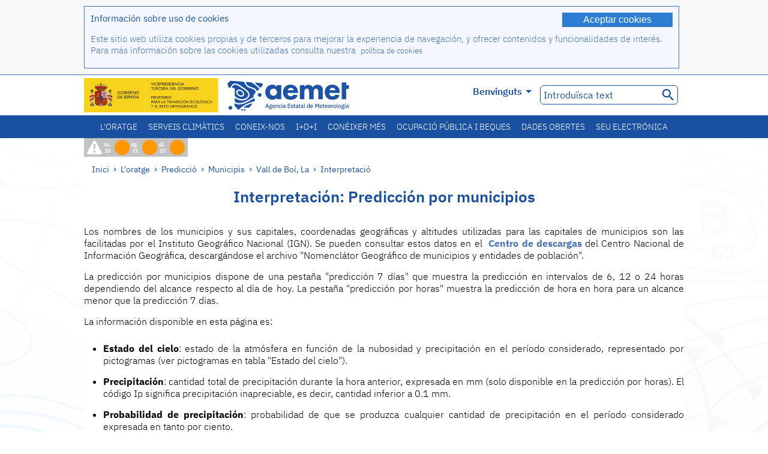

--- FILE ---
content_type: text/html;charset=ISO-8859-15
request_url: https://www.aemet.es/va/eltiempo/prediccion/municipios/vall-de-boi-la-barruera-id25043/ayuda
body_size: 61647
content:
<!DOCTYPE html PUBLIC "-//W3C//DTD XHTML 1.0 Transitional//EN" "http://www.w3.org/TR/xhtml1/DTD/xhtml1-transitional.dtd">
<html xmlns="http://www.w3.org/1999/xhtml" lang="ca" xml:lang="ca"><head>
<meta name="keywords" content="AEMET,Estatal,Meteorologia,Espanya,Agència,Estatal,L'Oratge,Oratge" />
<meta name="author" content="Agència Estatal de Meteorología" />


<meta content="width=device-width, initial-scale=1.0" name="viewport" />


<meta name="title" content="Interpretaci&oacute;n: Predicci&oacute;n por municipios
 - Agència Estatal de Meteorologia  - AEMET. Govern d'Espanya" />
<meta name="DC.title" content="Interpretaci&oacute;n: Predicci&oacute;n por municipios
 - Agència Estatal de Meteorologia  - AEMET. Govern d'Espanya" />
<meta name="distribution" content="global" />

<meta name="lang" content="ca" />
<meta name="language" content="ca" />

<meta http-equiv="Content-Type" content="text/html; charset=ISO-8859-15" />

<meta property="og:title" content="Interpretaci&oacute;n: Predicci&oacute;n por municipios
 - Agència Estatal de Meteorologia  - AEMET. Govern d'Espanya"/>
<meta property="og:image" content="https://www.aemet.es/imagenes/gif/logo_AEMET_og.gif"/>
<meta name="application-name" content="Agència Estatal de Meteorologia  - AEMET. Govern d'Espanya" />
<meta name="msapplication-tooltip" content="Agència Estatal de Meteorologia  - AEMET. Govern d'Espanya" />
<meta name="msapplication-starturl" content="https://www.aemet.es/va/portada" />
<meta name="msapplication-navbutton-color" content="#4F86D9" />
<meta name="msapplication-window" content="width=1024;height=768" /> 
<meta name="msapplication-task"
      content="name=Inici, Agència Estatal de Meteorologia;
      action-uri=https://www.aemet.es/va/portada;
      icon-uri=https://www.aemet.es/favicon.ico" />
<meta name="msapplication-task"
      content="name=L'oratge, Espanya;
      action-uri=https://www.aemet.es/va/eltiempo/prediccion/espana;
      icon-uri=https://www.aemet.es/imagenes/ico/ico_municipios.ico" />
<meta name="msapplication-task"
      content="name=L'oratge, Cerca per municipis espanyols;
      action-uri=https://www.aemet.es/va/eltiempo/prediccion/municipios;
      icon-uri=https://www.aemet.es/imagenes/ico/ico_municipios.ico" />
<meta name="msapplication-task" 
      content="name=Avisos;
      action-uri=https://www.aemet.es/va/eltiempo/prediccion/avisos;
      icon-uri=https://www.aemet.es/imagenes/ico/ico_avisos.ico" />
<meta name="msapplication-task" 
      content="name=Notícies;
      action-uri=https://www.aemet.es/va/noticias;
      icon-uri=https://www.aemet.es/favicon.ico" />      
<meta name="msapplication-task" 
      content="name=Hui i últims dies;
      action-uri=https://www.aemet.es/va/eltiempo/observacion/ultimosdatos;
      icon-uri=https://www.aemet.es/favicon.ico" />
<title>Interpretaci&oacute;n: Predicci&oacute;n por municipios
 - Agència Estatal de Meteorologia  - AEMET. Govern d'Espanya</title>
<!-- <link href='http://fonts.googleapis.com/css?family=Roboto:300,400,500,700' rel='stylesheet' type='text/css' /> -->
<script type="text/javascript" src="/ruxitagentjs_ICA7NVfqrux_10327251022105625.js" data-dtconfig="app=ea7c4b59f27d43eb|cuc=v6ogc8fs|owasp=1|mel=100000|expw=1|featureHash=ICA7NVfqrux|dpvc=1|lastModification=1765170238029|tp=500,50,0|rdnt=1|uxrgce=1|srbbv=2|agentUri=/ruxitagentjs_ICA7NVfqrux_10327251022105625.js|reportUrl=/rb_bf68775ubu|rid=RID_916521288|rpid=-69281451|domain=aemet.es"></script><link rel="stylesheet" type="text/css" href="/css/fonts.css"  />
<link rel="stylesheet" type="text/css" media="screen" href="/css/estilos_202512171212.css" />
<link rel="stylesheet" type="text/css" media="print" href="/css/printer_friendly_202512171212.css" />
<link rel="stylesheet" type="text/css" href="/css/jquery-ui.css"  />
<link rel="stylesheet" type="text/css" href="/css/animate.css"  />
<link rel="stylesheet" type="text/css" href="/css/portlets/portlets.css"  />
<!-- Important Owl stylesheet -->
<link rel="stylesheet" type="text/css" href="/css/owl-carousel/owl.carousel.css" />
<!-- Default Theme -->
<link rel="stylesheet" type="text/css" href="/css/owl-carousel/owl.theme.css" />
<!-- MediaElement -->
<link rel="stylesheet" type="text/css" href="/css/mediaelements/mediaelementplayer.min.css" />
<script type="text/javascript" src="/js/jquery.min.js"></script>
<script type="text/javascript" src="/js/jquery.cookie.js"></script>

<!-- Include js owl plugin -->
<script type="text/javascript" src="/js/owl-carousel/owl.carousel.min.js"></script>
<script type="text/javascript" src="/js/wow/wow.min.js" ></script>
<link rel="bookmark" href="https://www.aemet.es/es/eltiempo/prediccion/municipios/ayuda" />
<link rel="canonical" href="https://www.aemet.es/es/eltiempo/prediccion/municipios/ayuda" />
<link rel="help" href="/va/ayuda" />
<link rel="copyright" href="/va/nota_legal" />
<link rel="shortcut icon" type="image/ico" href="/favicon.ico" />
<link rel="apple-touch-icon" href="/apple-touch-icon.png"/>
<link rel="apple-touch-icon" href="/apple-touch-icon-precomposed.png"/>
<link rel="alternate" type="text/html" href="https://www.aemet.es/es/eltiempo/prediccion/municipios/ayuda" hreflang="es" lang="es" />
<link rel="alternate" type="text/html" href="https://www.aemet.es/ca/eltiempo/prediccion/municipios/ayuda" hreflang="ca" lang="ca" />
<link rel="alternate" type="text/html" href="https://www.aemet.es/gl/eltiempo/prediccion/municipios/ayuda" hreflang="gl" lang="gl" />
<link rel="alternate" type="text/html" href="https://www.aemet.es/va/eltiempo/prediccion/municipios/ayuda" hreflang="ca-valencia" lang="ca-valencia" />
<link rel="alternate" type="text/html" href="https://www.aemet.es/eu/eltiempo/prediccion/municipios/ayuda" hreflang="eu" lang="eu" />
<link rel="alternate" type="text/html" href="https://www.aemet.es/en/eltiempo/prediccion/municipios/ayuda" hreflang="en" lang="en" />
<link rel="alternate" type="text/html" href="https://www.aemet.es/fr/eltiempo/prediccion/municipios/ayuda" hreflang="fr" lang="fr" />
</head>
<body>
<div id="capa_global"></div>
<div id="popup_cookies" class="pop_up_cookies">
	<div>
		<div class="padding_popup contenido_popup_cookies">
			<div class="marginbottom15px">
			<button class="boton_cookies" onclick="aceptaCookies();$('#popup_cookies').remove();">Aceptar cookies</button>
			<div class="texto_entradilla">Información sobre uso de cookies</div>
			</div>
			<div class="notas_tabla"><p>Este sitio web utiliza cookies propias y de terceros para mejorar la experiencia de navegación, y ofrecer contenidos y funcionalidades de interés. Para más información sobre las cookies utilizadas consulta nuestra&nbsp;
				<a class="enlace_informacion enlace_ver_politica_cookies" href="/va/politica_cookies">política de cookies</a>
				</p>
			</div>	
		</div>
	</div>
</div>
<div class="fondo_cabecera">
	<div class="cabecera_transp">
		<div class="fuera">
			<h1>
				Agència Estatal de Meteorología</h1>
			<ul>
			 	<li>
			 		<a href="#contenido" accesskey="c">C&nbsp;-&nbsp;Anar al contingut</a>
			 	</li>
	    		<li>
	    			<a href="/va/accesibilidad" accesskey="0">0&nbsp;-&nbsp;Accessibilitat web</a></li>
	    		<li>
	    			<a href="/va/portada" accesskey="1">1&nbsp;-&nbsp;Inici</a></li>    		
	    		<li>
	    			<a href="/va/mapaweb" accesskey="2">2&nbsp;-&nbsp;Mapa web</a></li>
		   		<li>
		   			<a href="/va/ayuda" accesskey="3">3&nbsp;-&nbsp;Ajuda web</a></li>    		
		   		<li>
	<a href="/va/contactar" accesskey="4">4&nbsp;-&nbsp;Contactar</a></li>
		   		<li>
		   			<a href="/va/eltiempo/prediccion/municipios" accesskey="5">5&nbsp;-&nbsp;Municipis</a></li>
		   		<li>
		   			<a href="/va/eltiempo/prediccion/avisos" accesskey="6">6&nbsp;-&nbsp;Avisos</a></li>	   			   				  	
			</ul>
		</div>
		<div class="logo">
			<div class="logo1">
			 	<a aria-label="Agència Estatal de Meteorologia" class="enlace_aemet" title="Agència Estatal de Meteorologia" href="/va/portada"></a> 
			    <a aria-label="Ministerio para la Transición Ecológica y el Reto Demográfico.&nbsp;(s'obrirà en una finestra nova)" target="_blank" class="enlace_magrama" title="Ministerio para la Transición Ecológica y el Reto Demográfico.&nbsp;(s'obrirà en una finestra nova)" href="https://www.miteco.gob.es"></a>


				<picture>
					<source media="(max-width: 999px)" srcset="/imagenes/svg/logo_AEMET_web_cabecera1_mov.svg">
					<source media="(min-width: 1000px)" srcset="/va/imagen-logo1">
					<img id="logo-principal" src="/va/imagen-logo1" alt="Agència Estatal de Meteorologia" title="Agència Estatal de Meteorologia"/>
				</picture>

			</div>
			<div class="logo2">
				</div>
		</div>
		<div class="menu_cabecera">
			<ul>	
	    		<li>
					<div class="contenedor_idiomas_mini">
						<input type="checkbox" id="idiomas_mini" class="checkbox_oculto_idiomas" /><label for="idiomas_mini" class="nav_select_idiomas">					
						
							va
							<span class="arrow-down_white margin_combo_mini_idioma">&nbsp;</span></label>
					   <ul class="nav_idiomas">
							<li><a class="separador_idiomas" lang="es" hreflang="es" href="https://www.aemet.es/es/eltiempo/prediccion/municipios/ayuda" title="Español">es</a></li>
							<li><a class="separador_idiomas" lang="ca" hreflang="ca" href="https://www.aemet.es/ca/eltiempo/prediccion/municipios/ayuda" title="Català">ca</a></li>
							<li><a class="separador_idiomas" lang="gl" hreflang="gl" href="https://www.aemet.es/gl/eltiempo/prediccion/municipios/ayuda" title="Galego">gl</a></li>
							<li><a class="separador_idiomas" lang="ca-valencia" hreflang="ca" href="https://www.aemet.es/va/eltiempo/prediccion/municipios/ayuda" title="Valencià">va</a></li>
							<li><a class="separador_idiomas" lang="eu" hreflang="eu" href="https://www.aemet.es/eu/eltiempo/prediccion/municipios/ayuda" title="Euskara">eu</a></li>
							<li><a class="separador_idiomas" lang="en" hreflang="en" href="https://www.aemet.es/en/eltiempo/prediccion/municipios/ayuda" title="English">en</a></li>
							<li><a class="separador_idiomas" lang="fr" hreflang="fr" href="https://www.aemet.es/fr/eltiempo/prediccion/municipios/ayuda" title="Français">fr</a></li>					
					   </ul>
					</div>	    		
					<div class="contenedor_idiomas">
						<input type="checkbox" id="idiomas" class="checkbox_oculto_idiomas" /><label for="idiomas" class="nav_select_idiomas">					
						Benvinguts<span class="arrow-down_white">&nbsp;</span></label>
					   <ul class="nav_idiomas">
							<li><a class="separador_idiomas" lang="es" hreflang="es" href="https://www.aemet.es/es/eltiempo/prediccion/municipios/ayuda" title="Español">Bienvenido</a></li>
							<li><a class="separador_idiomas" lang="ca" hreflang="ca" href="https://www.aemet.es/ca/eltiempo/prediccion/municipios/ayuda" title="Català">Benvinguts</a></li>
							<li><a class="separador_idiomas" lang="gl" hreflang="gl" href="https://www.aemet.es/gl/eltiempo/prediccion/municipios/ayuda" title="Galego">Benvidos</a></li>
							<li><a class="separador_idiomas" lang="ca-valencia" hreflang="ca" href="https://www.aemet.es/va/eltiempo/prediccion/municipios/ayuda" title="Valencià">Benvinguts</a></li>
							<li><a class="separador_idiomas" lang="eu" hreflang="eu" href="https://www.aemet.es/eu/eltiempo/prediccion/municipios/ayuda" title="Euskara">Ongi etorri</a></li>
							<li><a class="separador_idiomas" lang="en" hreflang="en" href="https://www.aemet.es/en/eltiempo/prediccion/municipios/ayuda" title="English">Welcome</a></li>
							<li><a class="separador_idiomas" lang="fr" hreflang="fr" href="https://www.aemet.es/fr/eltiempo/prediccion/municipios/ayuda" title="Français">Bienvenue</a></li>					
					   </ul>
					</div>
	    		</li>
<!-- 				<li class="barra_separadora">|</li>			 -->
	    		<li>
	    			<label for="buscador_oculto" class="nav_select_buscador"><span class="fuera">Buscador oculto</span></label>
					<input type="checkbox" id="buscador_oculto" class="checkbox_oculto_buscador" />
					<div class="caja_contenedor_busqueda icono_red_social_cabecera">	
						<form id="FrmBuscador" method="get" action="/va/buscador"><div class="contenedor_buscador">									
								<input class="texto_buscador" value="Introduïsca text" aria-label ="Introduïsca text" name="str" id="buscar" onfocus="this.value=(this.value=='Introduïsca text') ? '' : this.value;" onblur="this.value=(this.value=='') ? 'Introduïsca text' : this.value;"/>
								<input type="hidden" name="modo" value="and" /><input type="hidden" name="orden" value="n" /><input type="hidden" name="tipo" value="sta" /><input type="submit" value=" " class="boton_buscar_cabecera" title="Cerca" alt="Cerca" /></div>	
						</form></div>     			
		   		</li>
			</ul>
		</div>
	</div>
<div class="contenedor_menu_web">
<div class="inner">
	    <div class="div_nav">
			<label class="label_checkbox_menu" for="nav"><span class="fuera">Menú</span></label>
			<input class="checkbox_menu" type="checkbox" id="nav" />
		<ul class="nav nav_ul"><!--


--><li><a class="enlace_menuweb_1er_nvl" href="/va/eltiempo">L'oratge</a>
<ul>
<li class="menu_segundo_nivel"><a class="enlace_menuweb_2o_nvl" href="/va/eltiempo/observacion">Observació</a>
<ul>
<li><a class="enlace_3er_nvl" href="/va/eltiempo/observacion/ultimosdatos"  >Hui i últims dies</a></li>

<li><a class="enlace_3er_nvl" href="/va/eltiempo/observacion/sinobas"  >SINOBAS</a></li>

<li><a class="enlace_3er_nvl" href="/va/eltiempo/observacion/radar"  >Radar</a></li>

<li><a class="enlace_3er_nvl" href="/va/eltiempo/observacion/satelite/infra"  >Satèl·lits</a></li>

<li><a class="enlace_3er_nvl" href="/va/eltiempo/observacion/rayos"  >Rajos</a></li>

<li><a class="enlace_3er_nvl" href="/va/eltiempo/observacion/radiacion/radiacion"  >Radiació i ozó</a></li>

<li><a class="enlace_3er_nvl" href="/va/eltiempo/observacion/contaminacionfondo"  >Contaminació de fons</a></li>

<li><a class="enlace_3er_nvl" href="/va/eltiempo/observacion/camp_antarticas"  >Campanyes Antàrtiques</a></li>

<li><a class="enlace_3er_nvl" href="/va/eltiempo/observacion/tiempo_espacial"  >Temps espacial</a></li>

</ul>
</li>
<li class="menu_segundo_nivel"><a class="enlace_menuweb_2o_nvl" href="/va/eltiempo/prediccion">Predicció</a>
<ul>
<li><a class="enlace_3er_nvl" href="/va/eltiempo/prediccion/avisos"  >Avisos</a></li>

<li><a class="enlace_3er_nvl" href="/va/eltiempo/prediccion/municipios"  >Municipis</a></li>

<li><a class="enlace_3er_nvl" href="/va/eltiempo/prediccion/playas"  >Platges</a></li>

<li><a class="enlace_3er_nvl" href="/va/eltiempo/prediccion/montana"  >Muntanya</a></li>

<li><a class="enlace_3er_nvl" href="/va/eltiempo/prediccion/comunidades"  >CC. AA.</a></li>

<li><a class="enlace_3er_nvl" href="/va/eltiempo/prediccion/espana"  >Espanya</a></li>

<li><a class="enlace_3er_nvl" href="/va/eltiempo/prediccion/mundo"  >Ciutats del Món</a></li>

<li><a class="enlace_3er_nvl" href="/va/eltiempo/prediccion/maritima"  >Marítima</a></li>

<li><a class="enlace_3er_nvl" href="/va/eltiempo/prediccion/aeronautica"  >Aeronàutica</a></li>

<li><a class="enlace_3er_nvl" href="/va/eltiempo/prediccion/mapa_frentes"  >Mapes amb fronts</a></li>

<li><a class="enlace_3er_nvl" href="/va/eltiempo/prediccion/temperaturas"  >Temperatures Màx/Mín</a></li>

<li><a class="enlace_3er_nvl" href="/va/eltiempo/prediccion/modelosnumericos/harmonie_arome"  >Models numèrics</a></li>

<li><a class="enlace_3er_nvl" href="/va/eltiempo/prediccion/mapas_probabilisticos"  >Mapes probabilistics</a></li>

<li><a class="enlace_3er_nvl" href="/va/eltiempo/prediccion/radiacionuv"  >Radiació ultravioleta</a></li>

<li><a class="enlace_3er_nvl" href="/va/eltiempo/prediccion/calidad_del_aire"  >Composició química de l'atmosfera</a></li>

<li><a class="enlace_3er_nvl" href="/va/eltiempo/prediccion/incendios"  >Incendis</a></li>

<li><a class="enlace_3er_nvl" href="/va/eltiempo/prediccion/meteoruta"  >MeteoRuta</a></li>

<li><a class="enlace_3er_nvl" href="/va/eltiempo/prediccion/polvo_mineral"  >Intrusions de pols mineral sahariana</a></li>

</ul>
</li>
</ul>
</li><!--




--><li><a class="enlace_menuweb_1er_nvl" href="/va/serviciosclimaticos">Serveis climàtics</a>
<ul>
<li class="menu_segundo_nivel"><a class="enlace_menuweb_2o_nvl" href="/va/serviciosclimaticos/datosclimatologicos">Dades climatològiques</a>
<ul>
<li><a class="enlace_3er_nvl" href="/va/serviciosclimaticos/datosclimatologicos/valoresclimatologicos"  >Valors normals</a></li>

<li><a class="enlace_3er_nvl" href="/va/serviciosclimaticos/datosclimatologicos/efemerides_extremos"  >Valors extrems</a></li>

<li><a class="enlace_3er_nvl" href="/va/serviciosclimaticos/datosclimatologicos/superacion_umbrales"  >Superació de llindars</a></li>

<li><a class="enlace_3er_nvl" href="/va/serviciosclimaticos/datosclimatologicos/efemerides_sucesos"  >Efemèrides</a></li>

<li><a class="enlace_3er_nvl" href="/va/serviciosclimaticos/datosclimatologicos/fenologia"  >Fenologia</a></li>

<li><a class="enlace_3er_nvl" href="/va/serviciosclimaticos/datosclimatologicos/atlas_climatico"  >Atles climàtics</a></li>

<li><a class="enlace_3er_nvl" href="/va/serviciosclimaticos/datosclimatologicos/series-centenarias"  >Sèries centenàries</a></li>

</ul>
</li>
<li class="menu_segundo_nivel"><a class="enlace_menuweb_2o_nvl" href="/va/serviciosclimaticos/vigilancia_clima">Vigilància del clima</a>
<ul>
<li><a class="enlace_3er_nvl" href="/va/serviciosclimaticos/vigilancia_clima/resumenes"  >Resums climatològics</a></li>

<li><a class="enlace_3er_nvl" href="/va/serviciosclimaticos/vigilancia_clima/analisis_estacional"  >Anàlisi estacional</a></li>

<li><a class="enlace_3er_nvl" href="/va/serviciosclimaticos/vigilancia_clima/vigilancia_sequia"  >Vigilància de la sequera meteorològica</a></li>

<li><a class="enlace_3er_nvl" href="/va/serviciosclimaticos/vigilancia_clima/balancehidrico"  >Balanç hídric</a></li>

<li><a class="enlace_3er_nvl" href="/va/serviciosclimaticos/vigilancia_clima/resumen_precipitaciones"  >Resum de precipitacions</a></li>

<li><a class="enlace_3er_nvl" href="/va/serviciosclimaticos/vigilancia_clima/radiacion_ozono"  >Radiació i ozó</a></li>

<li><a class="enlace_3er_nvl" href="/va/serviciosclimaticos/vigilancia_clima/composicion-atmosferica-izana"  >Composició atmosfèrica en Izaña</a></li>

</ul>
</li>
<li><a class="enlace_3er_nvl" href="/va/serviciosclimaticos/prediccion_estacional"  >Predicció estacional</a>
</li>
<li class="menu_segundo_nivel"><a class="enlace_menuweb_2o_nvl" href="/va/serviciosclimaticos/cambio_climat">Projeccions climàtiques per al segle XXI</a>
<ul>
<li><a class="enlace_3er_nvl" href="/va/serviciosclimaticos/cambio_climat/proyecciones-AR6"  >AR6: Escenaris PNACC</a></li>

<li><a class="enlace_3er_nvl" href="/va/serviciosclimaticos/cambio_climat/visor-AdapteCCa"  >Visor AdapteCCa</a></li>

<li><a class="enlace_3er_nvl" href="/va/serviciosclimaticos/cambio_climat/proyecciones-AR5-y-anteriores"  >AR5 i anteriors</a></li>

</ul>
</li>
<li><a class="enlace_3er_nvl" href="/va/serviciosclimaticos/apoyo_gestion_embalses"  >Suport a la gestió d'embassaments</a>
</li>
<li><a class="enlace_3er_nvl" href="/va/serviciosclimaticos/monitor_sequia_met"  >Monitor de la sequera meteorològica</a>
</li>
<li><a class="enlace_3er_nvl" href="/va/serviciosclimaticos/catalogo"  >Catàleg</a>
</li>
</ul>
</li><!--




--><li><a class="enlace_menuweb_1er_nvl" href="/va/conocenos">Coneix-nos</a>
<ul>
<li><a class="enlace_3er_nvl" href="/va/conocenos/quienes_somos"  >Qui Som</a>
</li>
<li><a class="enlace_3er_nvl" href="/va/conocenos/a_que_nos_dedicamos"  >A qué ens dediquem</a>
</li>
<li class="menu_segundo_nivel"><a class="enlace_menuweb_2o_nvl" href="/va/conocenos/transparencia">Transparencia</a>
<ul>
<li><a class="enlace_3er_nvl" href="/va/conocenos/transparencia/institucional-organizativa-planificacion"  >Institucional, Organizativa y de Planificación</a></li>

<li><a class="enlace_3er_nvl" href="/va/conocenos/transparencia/relevancia-juridica"  >Jurídica</a></li>

<li><a class="enlace_3er_nvl" href="/va/conocenos/transparencia/economica-presupuestaria-estadistica"  >Económica, Presupuestaria y Estadística</a></li>

<li><a class="enlace_3er_nvl" href="/va/conocenos/transparencia/solicitudes-accesos-inf-publica"  >Solicitudes de accesos a la información pública</a></li>

</ul>
</li>
<li><a class="enlace_3er_nvl" href="/va/conocenos/recursos"  >Els nostres recursos</a>
</li>
<li><a class="enlace_3er_nvl" href="/va/conocenos/nuestra_historia"  >La nostra història</a>
</li>
<li class="menu_segundo_nivel"><a class="enlace_menuweb_2o_nvl" href="/va/conocenos/congresos_y_conferencias">Congressos i conferències</a>
<ul>
<li><a class="enlace_3er_nvl" href="/va/conocenos/congresos_y_conferencias/congresos"  >Anuncis</a></li>

<li><a class="enlace_3er_nvl" href="/va/conocenos/congresos_y_conferencias/reuniones"  >Reunions i conferències</a></li>

</ul>
</li>
<li><a class="enlace_3er_nvl" href="/va/conocenos/colaboracion_institucional/convenios"  >Col.laboració institucional</a>
</li>
<li><a class="enlace_3er_nvl" href="/va/conocenos/cursos"  >Cursos</a>
</li>
<li><a class="enlace_3er_nvl" href="/va/conocenos/actividad_internacional"  >Activitat internacional</a>
</li>
</ul>
</li><!--




--><li><a class="enlace_menuweb_1er_nvl" href="/va/idi">I+D+i</a>
<ul>
<li><a class="enlace_3er_nvl" href="/va/idi/transformacion_digital"  >Transformació digital</a>
</li>
<li><a class="enlace_3er_nvl" href="/va/idi/prediccion"  >Predicció</a>
</li>
<li><a class="enlace_3er_nvl" href="/va/idi/clima"  >Clima </a>
</li>
<li><a class="enlace_3er_nvl" href="/va/idi/medio_ambiente"  >Medi Ambient</a>
</li>
<li><a class="enlace_3er_nvl" href="/va/idi/tic"  >Innovació tecnològica</a>
</li>
<li><a class="enlace_3er_nvl" href="/va/idi/observacion"  >Observació</a>
</li>
<li><a class="enlace_3er_nvl" href="/va/idi/SAF_Nowcasting"  >SAF de Nowcasting</a>
</li>
<li><a class="enlace_3er_nvl" href="/va/idi/CIAI"  >CIAI</a>
</li>
<li><a class="enlace_3er_nvl" href="/va/idi/SDS-WAS"  >SDS-WAS</a>
</li>
<li><a class="enlace_3er_nvl" href="/va/idi/publicaciones_cientificas"  >Publicacions científiques</a>
</li>
</ul>
</li><!--




--><li><a class="enlace_menuweb_1er_nvl" href="/va/conocermas">Conéixer més</a>
<ul>
<li><a class="enlace_3er_nvl" href="/va/conocermas/aeronautica"  >Aeronàutica</a>
</li>
<li><a class="enlace_3er_nvl" href="/va/conocermas/maritima"  >Marítima</a>
</li>
<li><a class="enlace_3er_nvl" href="/va/conocermas/montana"  >Muntanya</a>
</li>
<li><a class="enlace_3er_nvl" href="/va/conocermas/archivo_documental_Arcimis"  >Arxiu documental Arcimis</a>
</li>
<li class="menu_segundo_nivel"><a class="enlace_menuweb_2o_nvl" href="/va/conocermas/biblioteca">Biblioteca</a>
<ul>
<li><a class="enlace_3er_nvl" href="/va/conocermas/biblioteca/catalogo"  >Catàleg</a></li>

<li><a class="enlace_3er_nvl" href="/va/conocermas/biblioteca/boletines"  >Butlletí meteorològic</a></li>

<li><a class="enlace_3er_nvl" href="/va/conocermas/biblioteca/exposiciones"  >Exposicions</a></li>

</ul>
</li>
<li class="menu_segundo_nivel"><a class="enlace_menuweb_2o_nvl" href="/va/conocermas/recursos_en_linea">Recursos en linia</a>
<ul>
<li><a class="enlace_3er_nvl" href="/va/conocermas/recursos_en_linea/publicaciones_y_estudios"  >Publicacions i estudis</a></li>

<li><a class="enlace_3er_nvl" href="/va/conocermas/recursos_en_linea/calendarios"  >Calendari meteorològic</a></li>

<li><a class="enlace_3er_nvl" href="/va/conocermas/recursos_en_linea/elobservador"  >El Observador</a></li>

<li><a class="enlace_3er_nvl" href="/va/conocermas/recursos_en_linea/selecciones_del_blog"  >Seleccions del blog</a></li>

<li><a class="enlace_3er_nvl" href="/va/conocermas/recursos_en_linea/simposios_prediccion"  >Simposis de predicció</a></li>

<li><a class="enlace_3er_nvl" href="/va/conocermas/recursos_en_linea/modulos-tempo"  >Biblioteca de mòduls TEMPO</a></li>

</ul>
</li>
<li><a class="enlace_3er_nvl" href="/va/conocermas/meteoeduca-medina"  >Meteoeduca - Medina</a>
</li>
<li><a class="enlace_3er_nvl" href="/va/conocermas/dia_meteorologico"  >Dia Meteorològic Mundial</a>
</li>
<li><a class="enlace_3er_nvl" href="/va/conocermas/modificacion_artificial_tiempo"  >Modificació artificial del oratge</a>
</li>
<li><a class="enlace_3er_nvl" href="/va/conocermas/meteo_glosario_visual"  >MeteoGlosario Visual</a>
</li>
<li><a class="enlace_3er_nvl" href="/va/conocermas/borrascas/2025-2026"  >Borrasques i danas amb gran impacte</a>
</li>
</ul>
</li><!--




--><li><a class="enlace_menuweb_1er_nvl" href="/va/empleo_y_becas">Ocupació pública i beques</a>
<ul>
<li class="menu_segundo_nivel"><a class="enlace_menuweb_2o_nvl" href="/va/empleo_y_becas/empleo_publico">Ocupació pública</a>
<ul>
<li><a class="enlace_3er_nvl" href="/va/empleo_y_becas/empleo_publico/ingresar_en_la_aemet"  >Ingressar en AEMET</a></li>

<li><a class="enlace_3er_nvl" href="/va/empleo_y_becas/empleo_publico/oposiciones"  >Oposicions</a></li>

<li><a class="enlace_3er_nvl" href="/va/empleo_y_becas/empleo_publico/funcionarios_interinos"  >Funcionaris interins</a></li>

<li><a class="enlace_3er_nvl" href="/va/empleo_y_becas/empleo_publico/personal_laboral"  >Personal laboral</a></li>

<li><a class="enlace_3er_nvl" href="/va/empleo_y_becas/empleo_publico/condiciones_de_trabajo"  >Condicions de treball</a></li>

</ul>
</li>
<li><a class="enlace_3er_nvl" href="/va/empleo_y_becas/concursos"  >Concursos</a>
</li>
<li><a class="enlace_3er_nvl" href="/va/empleo_y_becas/libre_designacion"  >Lliure designació</a>
</li>
<li><a class="enlace_3er_nvl" href="/va/empleo_y_becas/practicas"  >Pràctiques</a>
</li>
<li class="menu_segundo_nivel"><a class="enlace_menuweb_2o_nvl" href="/va/empleo_y_becas/becas">Beques</a>
<ul>
<li><a class="enlace_3er_nvl" href="/va/empleo_y_becas/becas/informacion_de_interes"  >Informació d'interès</a></li>

<li><a class="enlace_3er_nvl" href="/va/empleo_y_becas/becas/convocatorias"  >Convocatòries</a></li>

</ul>
</li>
</ul>
</li><!--




--><li><a class="enlace_menuweb_1er_nvl" href="/va/datos_abiertos">Dades obertes</a>
<ul>
<li><a class="enlace_3er_nvl" href="/va/datos_abiertos/catalogo"  >Catàleg. Plan RISP</a>
</li>
<li><a class="enlace_3er_nvl" href="/va/datos_abiertos/AEMET_OpenData"  >AEMET OpenData</a>
</li>
<li><a class="enlace_3er_nvl" href="/va/datos_abiertos/estadisticas"  >Estadístiques</a>
</li>
</ul>
</li><!--




--><li><a class="enlace_3er_nvl" href="/va/sede_electronica"  >Seu electrónica</a></li><!--



--></ul></div>
	  </div>	
<script src="/js/doubletaptogo.min.js"></script>
<script>
	$(function(){
		$('.div_nav li:has(ul)').doubleTapToGo();
	});
</script>


</div>	
</div>
<div id="cabecera" class="cabecera_otonho">	
	<div class="contenedor_cabecera_menu_iconos">
		<div>	
	 	<ul class="listado_avisos_cabecera">
			<li>
			 		<img class="icono_avisos_cabecera" src="/imagenes/png/iconos/ico-avisos.png" alt="METEOALERTA" title="METEOALERTA"/>
			 		</li>
				<li>				
				<a href="/va/eltiempo/prediccion/avisos?w=hoy" id="url-ver-avisos-cabecera" title="ds. 20 - Nivells d'avís: Perill important"><div class="texto_icon_aviso_cabecera color_blanco inline_block vertical_align_mid texto_aviso_cabecera_web">ds. 20</div>
						<div class="tamano_icon_aviso_cabecera ico_redondeado_aviso_naranja"><div class="texto_icon_aviso_cabecera texto_aviso_cabecera_movil">ds. 20</div></div></a></li>
	          <li>				
				<a href="/va/eltiempo/prediccion/avisos?w=mna" id="url-ver-avisos-cabecera" title="dg. 21 - Nivells d'avís: Perill important"><div class="texto_icon_aviso_cabecera color_blanco inline_block vertical_align_mid texto_aviso_cabecera_web">dg. 21</div>
						<div class="tamano_icon_aviso_cabecera ico_redondeado_aviso_naranja"><div class="texto_icon_aviso_cabecera texto_aviso_cabecera_movil">dg. 21</div></div></a></li>
	          <li>				
				<a href="/va/eltiempo/prediccion/avisos?w=pmna" id="url-ver-avisos-cabecera" title="dl. 22 - Nivells d'avís: Perill important"><div class="texto_icon_aviso_cabecera color_blanco inline_block vertical_align_mid texto_aviso_cabecera_web">dl. 22</div>
						<div class="tamano_icon_aviso_cabecera ico_redondeado_aviso_naranja"><div class="texto_icon_aviso_cabecera texto_aviso_cabecera_movil">dl. 22</div></div></a></li>
	          </ul>

	</div>
</div>	
	<div id="contenedor" class="contenedor fade">
		<div>
			<div class="rastro">
	<div class="rastro_enlaces_largo">
			<a href="/va/portada">Inici</a><span> &rsaquo; </span><a href="/va/eltiempo">L'oratge</a><span> &rsaquo; </span><a href="/va/eltiempo/prediccion">Predicció</a><span> &rsaquo; </span><a href="/va/eltiempo/prediccion/municipios">Municipis</a><span> &rsaquo; </span><a href="/va/eltiempo/prediccion/municipios/vall-de-boi-la-barruera-id25043">Vall de Boí, La</a><span> &rsaquo; </span><a href="/va/eltiempo/prediccion/municipios/vall-de-boi-la-barruera-id25043/ayuda">Interpretació</a></div>
		</div>
<a id="contenido"></a><div class="contenedor_contenido">		
<h2 class="titulo">Interpretaci&oacute;n: Predicci&oacute;n por municipios
</h2>
<div class="contenedor_central">
<!-- <IF> normalize-space(pagina/entradilla) != '' -->
<!-- <FOR pagina/contenido> -->
  <div class="texto_normal">
<!-- <FOR ./texto/parrafo_con_formato/*> -->
    <p style="text-align: justify;">Los nombres de los municipios y sus capitales, coordenadas geogr&aacute;ficas y altitudes utilizadas para las capitales de municipios son las facilitadas por el Instituto Geogr&aacute;fico Nacional (IGN). Se pueden consultar estos datos en el&nbsp;
    <a href="https://centrodedescargas.cnig.es/CentroDescargas/" target="_blank">Centro de descargas</a>&nbsp;del Centro Nacional de Informaci&oacute;n Geogr&aacute;fica, descarg&aacute;ndose el archivo &quot;Nomencl&aacute;tor Geogr&aacute;fico de municipios y entidades de poblaci&oacute;n&quot;.</p>
    <p style="text-align: justify;">La predicci&oacute;n por municipios dispone de una pesta&ntilde;a &quot;predicci&oacute;n 7 d&iacute;as&quot; que muestra la predicci&oacute;n en intervalos de 6, 12 o 24 horas dependiendo del alcance respecto al d&iacute;a de hoy. La pesta&ntilde;a &quot;predicci&oacute;n por horas&quot; muestra la predicci&oacute;n de hora en hora para un alcance menor que la predicci&oacute;n 7 d&iacute;as.</p>
    <p style="text-align: justify;">La informaci&oacute;n disponible en esta p&aacute;gina es:</p>
    <ul>
      <li style="text-align: justify;">
      <strong>Estado del cielo</strong>:&nbsp;estado de la atm&oacute;sfera en funci&oacute;n de la nubosidad y precipitaci&oacute;n en&nbsp;el per&iacute;odo considerado, representado por pictogramas (ver pictogramas en tabla &quot;Estado del cielo&quot;).</li>
      <li style="text-align: justify;">
      <strong>Precipitaci&oacute;n</strong>:&nbsp;cantidad total de precipitaci&oacute;n durante la hora anterior, expresada en mm (solo disponible en la predicci&oacute;n por horas). El c&oacute;digo Ip significa precipitaci&oacute;n inapreciable, es decir, cantidad inferior a 0.1 mm.</li>
      <li style="text-align: justify;">
      <strong>Probabilidad de precipitaci&oacute;n</strong>:&nbsp;probabilidad de que se produzca cualquier cantidad de precipitaci&oacute;n en el per&iacute;odo considerado expresada en tanto por ciento.</li>
      <li style="text-align: justify;">
      <strong>Probabilidad de tormenta</strong>:&nbsp;probabilidad de que se produzca cualquier tipo de tormenta en el per&iacute;odo considerado, expresada en tanto por ciento (solo disponible en la predicci&oacute;n por horas, en intervalos de 6 horas).</li>
      <li style="text-align: justify;">
      <strong>Nieve</strong>:&nbsp;cantidad total de nieve que se prev&eacute; que caiga durante la hora anterior, expresada en mm de agua l&iacute;quida equivalente correspondiente a su fusi&oacute;n (solo disponible en la predicci&oacute;n por horas).</li>
      <li style="text-align: justify;">
      <strong>Probabilidad de nieve</strong>:&nbsp;probabilidad de que se produzca cualquier cantidad de nieve en el per&iacute;odo considerado expresada en tanto por ciento (solo disponible en la predicci&oacute;n por horas, en intervalos de 6 horas).</li>
      <li style="text-align: justify;">
      <strong>Cota de nieve provincial</strong>:&nbsp;valor promedio para la provincia a la que pertenece el municipio. Aparece s&oacute;lo cuando la cota de nieve es inferior a la altitud m&aacute;xima provincial y la probabilidad de precipitaci&oacute;n es al menos del 10%. Por tanto, cuando aparece cota de nieve no se est&aacute;n necesariamente pronosticando nevadas en el t&eacute;rmino municipal; s&oacute;lo es as&iacute; cuando en dicho t&eacute;rmino existen puntos de altitud superior a la cota de nieve establecida.</li>
      <li style="text-align: justify;">
      <strong>Temperatura</strong>:&nbsp;valor previsto de la temperatura del aire al final del per&iacute;odo considerado.</li>
      <li style="text-align: justify;">
      <strong>Temperatura m&iacute;nima/m&aacute;xima</strong>:&nbsp;temperatura m&iacute;nima y m&aacute;xima del aire prevista en el intervalo considerado.</li>
      <li style="text-align: justify;">
      <strong>Sensaci&oacute;n t&eacute;rmica</strong>:&nbsp;sensaci&oacute;n aparente de calor o fr&iacute;o prevista que tienen las personas en funci&oacute;n de los par&aacute;metros que determinan el ambiente (temperatura, humedad y viento). &nbsp;</li>
      <li style="text-align: justify;">
      <strong>Sensaci&oacute;n t&eacute;rmica m&iacute;nima/m&aacute;xima</strong>:&nbsp;sensaci&oacute;n aparente de calor o fr&iacute;o prevista que tienen las personas en funci&oacute;n de los par&aacute;metros que determinan el ambiente (temperatura, humedad y viento) en el intervalo considerado.</li>
      <li style="text-align: justify;">
      <strong>Humedad relativa:</strong>&nbsp;valor previsto de la humedad relativa al final del per&iacute;odo considerado expresada en porcentaje.</li>
      <li style="text-align: justify;">
      <strong>Humedad relativa m&iacute;nima/m&aacute;xima</strong>:&nbsp;humedad relativa m&iacute;nima y m&aacute;xima prevista expresada en porcentaje en el intervalo considerado.</li>
      <li>
      <strong>Viento</strong>&nbsp;(direcci&oacute;n y velocidad previstas). Para hoy y ma&ntilde;ana, representa el valor previsto de estas variables al final del per&iacute;odo considerado y a partir de pasado ma&ntilde;ana aparece el viento m&aacute;s representativo de ese per&iacute;odo (ver iconos de direcci&oacute;n de viento en tabla &quot;Viento&quot;).</li>
      <li style="text-align: justify;">
      <strong>Racha m&aacute;xima</strong>:&nbsp;en el caso de intervalos de m&aacute;s de una hora se representa solamente cuando el valor previsto de la velocidad es mayor o igual a 20 km/h y la desviaci&oacute;n respecto al viento medio supera los 10 km/h.</li>
      <li style="text-align: justify;">
      <strong>&Iacute;ndice ultravioleta m&aacute;ximo</strong>:&nbsp;valor m&aacute;ximo previsto del &iacute;ndice de radiaci&oacute;n ultravioleta (ver iconos en tabla &quot;Radiaci&oacute;n ultravioleta&quot;).</li>
      <li style="text-align: justify;">
      <strong>Avisos</strong>:&nbsp;en la predicci&oacute;n 7 d&iacute;as aparecen los s&iacute;mbolos de los avisos previstos con su correspondiente nivel (verde, amarillo, naranja, rojo). En la predicci&oacute;n por horas se muestra el color correspondiente al nivel m&aacute;ximo de aviso. Los avisos se elaboran en base al &quot;Plan Nacional de Predicci&oacute;n y Vigilancia de Fen&oacute;menos Meteorol&oacute;gicos Adversos (Meteoalerta)&quot;. Para obtener m&aacute;s informaci&oacute;n ver&nbsp;
      <a href="/va/eltiempo/prediccion/avisos/ayuda" target="_self">interpretaci&oacute;n</a>&nbsp;en la correspondiente p&aacute;gina de avisos.</li>
    </ul>
    <p>En&nbsp;
    <strong>A&Ntilde;ADIR EL TIEMPO A SU WEB</strong>&nbsp;&nbsp;se incluye la funcionalidad de a&ntilde;adir a su web la predicci&oacute;n de los municipios que previamente se hayan seleccionado.</p>
  </div>
<!-- <IF> normalize-space(./imagen/link_imagen) != '' -->
<!-- <IF> normalize-space(./tabla/titulo_tabla) != '' -->
  <div class="contenedor_iconos">
    <div class="titulo_fondo_azul" title="">Estado del cielo</div>
    <div class="contorno_borde">
<!-- <FOR ./tabla/fila> -->
      <div class="icono_ayuda">
      <img alt="Icono de cielo despejado" src="/imagenes_gcd/_iconos_municipios/11.png" title="Icono de cielo despejado" />  
      <p>Despejado</p></div>
      <div class="icono_ayuda">
      <img alt="Icono de despejado noche" src="/imagenes_gcd/_iconos_municipios/11n.png" title="Icono de despejado noche" />  
      <p>Despejado noche</p></div>
      <div class="icono_ayuda">
      <img alt="Icono de poco nuboso" src="/imagenes_gcd/_iconos_municipios/12.png" title="Icono de poco nuboso" />  
      <p>Poco nuboso</p></div>
      <div class="icono_ayuda">
      <img alt="Icono de poco nuboso noche" src="/imagenes_gcd/_iconos_municipios/12n.png" title="Icono de poco nuboso noche" />  
      <p>Poco nuboso noche</p></div>
      <div class="icono_ayuda">
      <img alt="Icono de Intervalos nubosos" src="/imagenes_gcd/_iconos_municipios/13.png" title="Icono de Intervalos nubosos" />  
      <p>Intervalos nubosos</p></div>
      <div class="icono_ayuda">
      <img alt="Icono de intervalos nubosos noche" src="/imagenes_gcd/_iconos_municipios/13n.png" title="Icono de intervalos nubosos noche" />  
      <p>Intervalos nubosos noche</p></div>
      <div class="icono_ayuda">
      <img alt="Icono de nuboso" src="/imagenes_gcd/_iconos_municipios/14.png" title="Icono de nuboso" />  
      <p>Nuboso</p></div>
      <div class="icono_ayuda">
      <img alt="Icono de nuboso noche" src="/imagenes_gcd/_iconos_municipios/14n.png" title="Icono de nuboso noche" />  
      <p>Nuboso noche</p></div>
      <div class="icono_ayuda">
      <img alt="Icono de muy nuboso" src="/imagenes_gcd/_iconos_municipios/15.png" title="Icono de muy nuboso" />  
      <p>Muy nuboso</p></div>
      <div class="icono_ayuda">
      <img alt="Icono de cubierto" src="/imagenes_gcd/_iconos_municipios/16.png" title="Icono de cubierto" />  
      <p>Cubierto</p></div>
      <div class="icono_ayuda">
      <img alt="Icono de nubes altas" src="/imagenes_gcd/_iconos_municipios/17.png" title="Icono de nubes altas" />  
      <p>Nubes altas</p></div>
      <div class="icono_ayuda">
      <img alt="Icono de nubes altas noche" src="/imagenes_gcd/_iconos_municipios/17n.png" title="Icono de nubes altas noche" />  
      <p>Nubes altas noche</p></div>
      <div class="icono_ayuda">
      <img alt="Icono de intervalos nubosos con lluvia escasa" src="/imagenes_gcd/_iconos_municipios/43.png" title="Icono de intervalos nubosos con lluvia escasa" />  
      <p>Intervalos nubosos con lluvia escasa</p></div>
      <div class="icono_ayuda">
      <img alt="Icono de intervalos nubosos con lluvia escasa noche" src="/imagenes_gcd/_iconos_municipios/43n.png" title="Icono de intervalos nubosos con lluvia escasa noche" />  
      <p>Intervalos nubosos con lluvia escasa noche</p></div>
      <div class="icono_ayuda">
      <img alt="Icono de nuboso con lluvia escasa" src="/imagenes_gcd/_iconos_municipios/44.png" title="Icono de nuboso con lluvia escasa" />  
      <p>Nuboso con lluvia escasa</p></div>
      <div class="icono_ayuda">
      <img alt="Icono de nuboso con lluvia escasa noche" src="/imagenes_gcd/_iconos_municipios/44n.png" title="Icono de nuboso con lluvia escasa noche" />  
      <p>Nuboso con lluvia escasa noche</p></div>
      <div class="icono_ayuda">
      <img alt="Icono de muy nuboso con lluvia escasa" src="/imagenes_gcd/_iconos_municipios/45.png" title="Icono de muy nuboso con lluvia escasa" />  
      <p>Muy nuboso con lluvia escasa</p></div>
      <div class="icono_ayuda">
      <img alt="Icono de cubierto con lluvia escasa" src="/imagenes_gcd/_iconos_municipios/46.png" title="Icono de cubierto con lluvia escasa" />  
      <p>Cubierto con lluvia escasa</p></div>
      <div class="icono_ayuda">
      <img alt="Icono de intervalos nubosos con lluvia" src="/imagenes_gcd/_iconos_municipios/23.png" title="Icono de intervalos nubosos con lluvia" />  
      <p>Intervalos nubosos con lluvia</p></div>
      <div class="icono_ayuda">
      <img alt="Icono de intervalos nubosos con lluvia noche" src="/imagenes_gcd/_iconos_municipios/23n.png" title="Icono de intervalos nubosos con lluvia noche" />  
      <p>Intervalos nubosos con lluvia noche</p></div>
      <div class="icono_ayuda">
      <img alt="Icono de nuboso con lluvia" src="/imagenes_gcd/_iconos_municipios/24.png" title="Icono de nuboso con lluvia" />  
      <p>Nuboso con lluvia</p></div>
      <div class="icono_ayuda">
      <img alt="Icono de nuboso con lluvia noche" src="/imagenes_gcd/_iconos_municipios/24n.png" title="Icono de nuboso con lluvia noche" />  
      <p>Nuboso con lluvia noche</p></div>
      <div class="icono_ayuda">
      <img alt="Icono de muy nuboso con lluvia" src="/imagenes_gcd/_iconos_municipios/25.png" title="Icono de muy nuboso con lluvia" />  
      <p>Muy nuboso con lluvia</p></div>
      <div class="icono_ayuda">
      <img alt="Icono de cubierto con lluvia" src="/imagenes_gcd/_iconos_municipios/26.png" title="Icono de cubierto con lluvia" />  
      <p>Cubierto con lluvia</p></div>
      <div class="icono_ayuda">
      <img alt="Icono de intervalos nubosos con nieve escasa" src="/imagenes_gcd/_iconos_municipios/71.png" title="Icono de intervalos nubosos con nieve escasa" />  
      <p>Intervalos nubosos con nieve escasa</p></div>
      <div class="icono_ayuda">
      <img alt="Icono de intervalos nubosos con nieve escasa noche" src="/imagenes_gcd/_iconos_municipios/71n.png" title="Icono de intervalos nubosos con nieve escasa noche" />  
      <p>Intervalos nubosos con nieve escasa noche</p></div>
      <div class="icono_ayuda">
      <img alt="Icono de nuboso con nieve escasa" src="/imagenes_gcd/_iconos_municipios/72.png" title="Icono de nuboso con nieve escasa" />  
      <p>Nuboso con nieve escasa</p></div>
      <div class="icono_ayuda">
      <img alt="Icono de nuboso con nieve escasa noche" src="/imagenes_gcd/_iconos_municipios/72n.png" title="Icono de nuboso con nieve escasa noche" />  
      <p>Nuboso con nieve escasa noche</p></div>
      <div class="icono_ayuda">
      <img alt="Icono de muy nuboso con nieve escasa" src="/imagenes_gcd/_iconos_municipios/73.png" title="Icono de muy nuboso con nieve escasa" />  
      <p>Muy nuboso con nieve escasa</p></div>
      <div class="icono_ayuda">
      <img alt="Icono de cubierto con nieve escasa" src="/imagenes_gcd/_iconos_municipios/74.png" title="Icono de cubierto con nieve escasa" />  
      <p>Cubierto con nieve escasa</p></div>
      <div class="icono_ayuda">
      <img alt="Icono de intervalos nubosos con nieve" src="/imagenes_gcd/_iconos_municipios/33.png" title="Icono de intervalos nubosos con nieve" />  
      <p>Intervalos nubosos con nieve</p></div>
      <div class="icono_ayuda">
      <img alt="Icono de intervalos nubosos con nieve noche" src="/imagenes_gcd/_iconos_municipios/33n.png" title="Icono de intervalos nubosos con nieve noche" />  
      <p>Intervalos nubosos con nieve noche</p></div>
      <div class="icono_ayuda">
      <img alt="Icono de nuboso con nieve" src="/imagenes_gcd/_iconos_municipios/34.png" title="Icono de nuboso con nieve" />  
      <p>Nuboso con nieve</p></div>
      <div class="icono_ayuda">
      <img alt="Icono de nuboso con nieve noche" src="/imagenes_gcd/_iconos_municipios/34n.png" title="Icono de nuboso con nieve noche" />  
      <p>Nuboso con nieve noche</p></div>
      <div class="icono_ayuda">
      <img alt="Icono de muy nuboso con nieve" src="/imagenes_gcd/_iconos_municipios/35.png" title="Icono de muy nuboso con nieve" />  
      <p>Muy nuboso con nieve</p></div>
      <div class="icono_ayuda">
      <img alt="Icono de cubierto con nieve" src="/imagenes_gcd/_iconos_municipios/36.png" title="Icono de cubierto con nieve" />  
      <p>Cubierto con nieve</p></div>
      <div class="icono_ayuda">
      <img alt="Icono de intervalos nubosos con tormenta" src="/imagenes_gcd/_iconos_municipios/51.png" title="Icono de intervalos nubosos con tormenta" />  
      <p>Intervalos nubosos con tormenta</p></div>
      <div class="icono_ayuda">
      <img alt="Icono de intervalos nubosos con tormenta noche" src="/imagenes_gcd/_iconos_municipios/51n.png" title="Icono de intervalos nubosos con tormenta noche" />  
      <p>Intervalos nubosos con tormenta noche</p></div>
      <div class="icono_ayuda">
      <img alt="Icono de nuboso con tormenta" src="/imagenes_gcd/_iconos_municipios/52.png" title="Icono de nuboso con tormenta" />  
      <p>Nuboso con tormenta</p></div>
      <div class="icono_ayuda">
      <img alt="Icono de nuboso con tormenta noche" src="/imagenes_gcd/_iconos_municipios/52n.png" title="Icono de nuboso con tormenta noche" />  
      <p>Nuboso con tormenta noche</p></div>
      <div class="icono_ayuda">
      <img alt="Icono de muy nuboso con tormenta" src="/imagenes_gcd/_iconos_municipios/53.png" title="Icono de muy nuboso con tormenta" />  
      <p>Muy nuboso con tormenta</p></div>
      <div class="icono_ayuda">
      <img alt="Icono de cubierto con tormenta" src="/imagenes_gcd/_iconos_municipios/54.png" title="Icono de cubierto con tormenta" />  
      <p>Cubierto con tormenta</p></div>
      <div class="icono_ayuda">
      <img alt="Icono de intervalos nubosos con tormenta y lluvia escasa" src="/imagenes_gcd/_iconos_municipios/61.png" title="Icono de intervalos nubosos con tormenta y lluvia escasa" />  
      <p>Intervalos nubosos con tormenta y lluvia escasa</p></div>
      <div class="icono_ayuda">
      <img alt="Icono de intervalos nubosos con tormenta y lluvia escasa noche" src="/imagenes_gcd/_iconos_municipios/61n.png" title="Icono de intervalos nubosos con tormenta y lluvia escasa noche" />  
      <p>Intervalos nubosos con tormenta y lluvia escasa noche</p></div>
      <div class="icono_ayuda">
      <img alt="Icono de nuboso con tormenta y lluvia escasa" src="/imagenes_gcd/_iconos_municipios/62.png" title="Icono de nuboso con tormenta y lluvia escasa" />  
      <p>Nuboso con tormenta y lluvia escasa</p></div>
      <div class="icono_ayuda">
      <img alt="Icono de nuboso con tormenta y lluvia escasa noche" src="/imagenes_gcd/_iconos_municipios/62n.png" title="Icono de nuboso con tormenta y lluvia escasa noche" />  
      <p>Nuboso con tormenta y lluvia escasa noche</p></div>
      <div class="icono_ayuda">
      <img alt="Icono de muy nuboso con tormenta y lluvia escasa" src="/imagenes_gcd/_iconos_municipios/63.png" title="Icono de muy nuboso con tormenta y lluvia escasa" />  
      <p>Muy nuboso con tormenta y lluvia escasa</p></div>
      <div class="icono_ayuda">
      <img alt="Icono de cubierto con tormenta y lluvia escasa" src="/imagenes_gcd/_iconos_municipios/64.png" title="Icono de cubierto con tormenta y lluvia escasa" />  
      <p>Cubierto con tormenta y lluvia escasa</p></div>
      <div class="icono_ayuda">
      <img alt="Icono de niebla" src="/imagenes_gcd/_iconos_municipios/81.png" title="Icono de niebla" />  
      <p>Niebla</p></div>
      <div class="icono_ayuda">
      <img alt="Icono de bruma" src="/imagenes_gcd/_iconos_municipios/82.png" title="Icono de bruma" />  
      <p>Bruma</p></div>
      <div class="icono_ayuda">
      <img alt="Icono de calima" src="/imagenes_gcd/_iconos_municipios/83.png" title="Icono de calima" />  
      <p>Calima</p></div>
    </div>
  </div>
  <div class="texto_normal">
<!-- <FOR ./texto/parrafo_con_formato/*> -->
  </div>
<!-- <IF> normalize-space(./imagen/link_imagen) != '' -->
<!-- <IF> normalize-space(./tabla/titulo_tabla) != '' -->
  <div class="contenedor_iconos">
    <div class="titulo_fondo_azul" title="">Viento</div>
    <div class="contorno_borde">
<!-- <FOR ./tabla/fila> -->
      <div class="icono_ayuda">
      <img alt="Icono de viento del norte" src="/imagenes_gcd/_iconos_municipios/N.png" title="Icono de viento del norte" />  
      <p>Del norte (N)</p></div>
      <div class="icono_ayuda">
      <img alt="Icono de viento del nordeste" src="/imagenes_gcd/_iconos_municipios/NE.png" title="Icono de viento del nordeste" />  
      <p>Del nordeste (NE)</p></div>
      <div class="icono_ayuda">
      <img alt="Icono de viento del este" src="/imagenes_gcd/_iconos_municipios/E.png" title="Icono de viento del este" />  
      <p>Del este (E)</p></div>
      <div class="icono_ayuda">
      <img alt="Icono de viento del sudeste" src="/imagenes_gcd/_iconos_municipios/SE.png" title="Icono de viento del sudeste" />  
      <p>Del sudeste (SE)</p></div>
      <div class="icono_ayuda">
      <img alt="Icono de viento del sur" src="/imagenes_gcd/_iconos_municipios/S.png" title="Icono de viento del sur" />  
      <p>Del sur (S)</p></div>
      <div class="icono_ayuda">
      <img alt="Icono del viento del suroeste" src="/imagenes_gcd/_iconos_municipios/SO.png" title="Icono del viento del suroeste" />  
      <p>Del suroeste (SO)</p></div>
      <div class="icono_ayuda">
      <img alt="Icono de viento del oeste" src="/imagenes_gcd/_iconos_municipios/O.png" title="Icono de viento del oeste" />  
      <p>Del oeste (O)</p></div>
      <div class="icono_ayuda">
      <img alt="Icono de viento del noroeste" src="/imagenes_gcd/_iconos_municipios/NO.png" title="Icono de viento del noroeste" />  
      <p>Del noroeste (NO)</p></div>
      <div class="icono_ayuda">
      <img alt="Icono de en calma, ausencia de viento" src="/imagenes_gcd/_iconos_municipios/C.png" title="Icono de en calma, ausencia de viento" />  
      <p>En calma</p></div>
    </div>
  </div>
  <div class="texto_normal">
<!-- <FOR ./texto/parrafo_con_formato/*> -->
  </div>
<!-- <IF> normalize-space(./imagen/link_imagen) != '' -->
<!-- <IF> normalize-space(./tabla/titulo_tabla) != '' -->
  <div class="contenedor_iconos">
    <div class="titulo_fondo_azul" title="">Radiaci&oacute;n Ultravioleta</div>
    <div class="contorno_borde">
<!-- <FOR ./tabla/fila> -->
      <div class="icono_ayuda">
      <img alt="Icono del &iacute;ndice ultravioleta bajo" src="/imagenes_gcd/_iconos_localidades/uvi_c1_pred.gif" title="Icono del &iacute;ndice ultravioleta bajo" />  
      <p>&Iacute;ndice ultravioleta bajo (menor o igual a 2)</p></div>
      <div class="icono_ayuda">
      <img alt="Icono del &iacute;ndice ultravioleta moderado" src="/imagenes_gcd/_iconos_localidades/uvi_c2_pred.gif" title="Icono del &iacute;ndice ultravioleta moderado" />  
      <p>&iacute;ndice ultravioleta moderado (de 3 a 5)</p></div>
      <div class="icono_ayuda">
      <img alt="Icono del &iacute;ndice ultravioleta alto" src="/imagenes_gcd/_iconos_localidades/uvi_c3_pred.gif" title="Icono del &iacute;ndice ultravioleta alto" />  
      <p>&Iacute;ndice ultravioleta alto (de 6 a 7)</p></div>
      <div class="icono_ayuda">
      <img alt="Icono del &iacute;ndice ultravioleta muy alto" src="/imagenes_gcd/_iconos_localidades/uvi_c4_pred.gif" title="Icono del &iacute;ndice ultravioleta muy alto" />  
      <p>&Iacute;ndice ultravioleta muy alto (de 8 a 10)</p></div>
      <div class="icono_ayuda">
      <img alt="Icono del &iacute;ndice ultravioleta extremadamente alto" src="/imagenes_gcd/_iconos_localidades/uvi_c5_pred.gif" title="Icono del &iacute;ndice ultravioleta extremadamente alto" />  
      <p>&Iacute;ndice ultravioleta extremadamente alto (mayor que 11)</p></div>
    </div>
  </div>
</div>
<div class="contenedor_redes_sociales">

	 <div class="icono_red_social_cabecera">
  		<a href="mailto:?subject=&amp;body=:%20http%3A%2F%2Fwww.aemet.es" target="_blank" title="Email" onclick="window.open('mailto:?subject=' + encodeURIComponent(document.title) + '&amp;body=' +  encodeURIComponent(document.URL)); return false;"><img src="/imagenes/png/redes_sociales/Email.png" alt="Email"/></a>
  	</div>
  	
	<div class="like">
  		<a class="message" href="https://www.facebook.com/sharer/sharer.php?u=http%3A%2F%2Fwww.aemet.es&amp;t=" title="Compartir a Facebook" target="_blank" onclick="window.open('https://www.facebook.com/sharer/sharer.php?u=' + encodeURIComponent(document.URL) + '&amp;t=' + encodeURIComponent(document.URL)); return false;">
  			<img class="vertical_align_mid" src="/imagenes/png/redes_sociales/Facebook.png" alt="Compartir a Facebook"/>
  			<span class="fb_count vertical_align_mid">0</span>
  		</a>
  	</div>
  	
  	<div class="tweet">
	  <a href="#" class="message vertical_align_mid" title="Compartir a Twitter" data-via="AEMET_Esp" data-lang="ca" data-hashtags="aemet"><img src="/imagenes/png/redes_sociales/Twitter.png" alt="Compartir a Twitter"/></a>
    </div>

  	<div class="icono_red_social_cabecera ver_movil">
	  <a href="whatsapp://send?text=https://www.aemet.es/es/eltiempo/prediccion/municipios/ayuda" class="message" target="_blank" title="Whatsapp">
	  <img class="vertical_align_mid" src="/imagenes/png/redes_sociales/Whatsapp.png" alt="Whatsapp"/>
	  </a>       		
    </div>    
  	
	<div class="ico_fondo_redondeado icono_red_social_cabecera boton_red_soc_der">
		<a id="link_img_imprimir" onkeypress="if(window.event.keyCode!=13)return false;javascript:window.open('/va/-s:print/eltiempo/prediccion/municipios/vall-de-boi-la-barruera-id25043/ayuda','_blank','location=yes,toolbar=no,menubar=no,personalbar=no,resizable=yes,scrollbars=yes,hotkeys=no,top=0,left=0,width=1000,height=600');return false;" onclick="javascript:window.open('/va/-s:print/eltiempo/prediccion/municipios/vall-de-boi-la-barruera-id25043/ayuda','Imprimir','location=yes,toolbar=no,menubar=no,personalbar=no,resizable=yes,scrollbars=yes,hotkeys=no,top=0,left=0,width=1000,height=600');return false;" target="_blank" href="/va/-s:print/eltiempo/prediccion/municipios/vall-de-boi-la-barruera-id25043/ayuda" rel="nofollow">
			<img id="link2_imprimir" src="/imagenes/png/iconos/ico-impresora.png" alt="Versión para imprimir (se abrirá en una ventana nueva)" title="Versión para imprimir (se abrirá en una ventana nueva)"/>
		</a>
	</div>
	


<script type="text/javascript">
	var API_URL = "http://cdn.api.twitter.com/1/urls/count.json",
	TWEET_URL = "https://twitter.com/intent/tweet",
	SEARCH_URL = "https://twitter.com/search";
	
	
	$(".tweet").each(function() {
		var elem = $(this);
		
		url = encodeURIComponent(elem.attr("data-url") || document.URL),
		
		text = document.title,
		via = elem.find(".message").attr("data-via") || "";
			 
		elem.find(".message").attr({
		    href: TWEET_URL + "?source=http%3A%2F%2Fwww.aemet.es&text=" + text + "&url=" + url + "&via=" + via,
		    target: "_blank"
		});
	});
</script>

<script type="text/javascript">
	var FB_API_URL = "https://api.facebook.com/restserver.php";
	
	
	$(".like").each(function() {
		var elem = $(this);
		
		url = encodeURIComponent(elem.attr("data-url") || document.URL),
					
		
		$.getJSON(FB_API_URL +"?method=links.getStats&format=json&urls=" + url, function(data) {
			if(data && data[0]){
		    	elem.find(".fb_count").html(data[0].total_count);
			}
		});
	});
</script>

<script type="text/javascript">
	var link1 = document.getElementById("link1_imprimir");
	var link2 = document.getElementById("link2_imprimir");
	if(link1 != null)
	{
		link1.innerHTML = "Imprimir";
		link1.alt = "Imprimir (s'obrirà en una finestra nova)";
		link1.title = "Imprimir (s'obrirà en una finestra nova)";
	}
	if(link2 != null)
	{
		link2.alt = "Imprimir (s'obrirà en una finestra nova)";
		link2.title = "Imprimir (s'obrirà en una finestra nova)";
	}
</script>

</div></div>

</div>
		</div>
</div>
<div class="contenedor_pie">
		<div class="texto_copy">
			&copy; AEMET. Autoritzat l'ús de la informació i la seua reproducció citant AEMET com a autora de la mateixa.</div>
		<div class="texto_pie">
			<ul>
				<li><a href="/va/mapaweb">Mapa web</a></li>
					<li class="barra_separadora">|</li>
					<li><a href="/va/nota_legal">Nota legal</a></li>
					<li class="barra_separadora">|</li>
					<li><a href="/va/accesibilidad">Accessibilitat web</a></li>
					<li class="barra_separadora">|</li>
					<li><a href="/va/enlaces">Enllaços</a></li>
					<li class="barra_separadora">|</li>
					<li><a href="/va/ayuda">Ajuda web</a></li>
					</ul>
		</div>		
		
		<div class="pie_movil">
			<div class="pie-ico"> 
				<p>Widget</p>
				<div class="d-flex fondo_blanco">
					<img src="/imagenes/svg/icoconfig.svg"/ alt="ico-widget"> 
					<a href="/va/eltiempo/widgets"><span>El tiempo en tu web</span></a></div>
			</div>
			<div class="pie-ico">
				<p>Descarga nuestra App</p>
				<div class="d-flex fondo_blanco">
					<img src="/imagenes/svg/icono_app.svg" alt="Aplicació oficial 'El Tiempo de AEMET' (Android e iOS)" title="Aplicació oficial 'El Tiempo de AEMET' (Android e iOS)" /> 
					<a href="/va/app/eltiempodeAEMET"><span>App Oficial Android e iOS</span></a></div>
			</div>
			<div class="pie-ico pie-redes">
				<p>Segueix-nos</p>
				<div class="icono_red_social_cabecera">
						<a href="/va/redes_sociales/facebook/AEMET_facebook"  class="red_social">
							<img src="/imagenes/svg/Facebook-c.svg" alt="Facebook" title="Facebook" />
						</a>
					</div>
				<div class="icono_red_social_cabecera">
						<a href="/va/redes_sociales/X/AEMET_X"  class="red_social">
							<img src="/imagenes/svg/X-c.svg" alt="X" title="X" />
						</a>
					</div>
				<div class="icono_red_social_cabecera">
						<a href="/va/redes_sociales/instagram/AEMET_Instagram"  class="red_social">
							<img src="/imagenes/svg/Instagram-c.svg" alt="Instagram" title="Instagram" />
						</a>
					</div>
				<div class="icono_red_social_cabecera">
						<a href="/va/redes_sociales/threads/AEMET_Threads"  class="red_social">
							<img src="/imagenes/svg/Threads-c.svg" alt="Threads" title="Threads" />
						</a>
					</div>
				<div class="icono_red_social_cabecera">
						<a href="/va/redes_sociales/bluesky/AEMET_Bluesky"  class="red_social">
							<img src="/imagenes/svg/Bluesky-c.svg" alt="Bluesky" title="Bluesky" />
						</a>
					</div>
				<div class="icono_red_social_cabecera">
						<a href="/va/redes_sociales/linkedin/AEMET_LinkedIn"  class="red_social">
							<img src="/imagenes/svg/Linkedin-c.svg" alt="LinkedIn" title="LinkedIn" />
						</a>
					</div>
				<div class="icono_red_social_cabecera">
						<a href="/va/redes_sociales/youtube/AEMET_YouTube"  class="red_social">
							<img src="/imagenes/svg/Youtube-c.svg" alt="YouTube" title="YouTube" />
						</a>
					</div>
				<div class="icono_red_social_cabecera">
						<a href="https://aemetblog.wordpress.com" target="_blank" class="red_social">
							<img src="/imagenes/svg/ico-blog2-c.svg" alt="Blog" title="Blog" />
						</a>
					</div>
				<div class="icono_red_social_cabecera">
						<a href="/va/rss_info"  class="red_social">
							<img src="/imagenes/svg/Rss-c.svg" alt="RSS" title="RSS" />
						</a>
					</div>
				</div>
		</div>	
		
		<div class="pie_home">
			<ul>
				<li>
					<a target="_blank" href="http://validator.w3.org/check?uri=referer" >
						<img src="/imagenes/png/certificados/w3c_xhtml10.png" title="Valida XHTML 1.0 Transicional. (s'obrirà en una finestra nova)" alt="Valida XHTML 1.0 Transicional. (s'obrirà en una finestra nova)"/>
					</a>
				</li>
				<li>
					<a target="_blank" href="http://jigsaw.w3.org/css-validator/check/referer?profile=css3&amp;usermedium=all&amp;warning=no">
						<img src="/imagenes/png/certificados/w3c_vcss.gif" title="Certificat W3C Valid CSS. (s'obrirà en una finestra nova)" alt="Certificat W3C Valid CSS. (s'obrirà en una finestra nova)" />
					</a>
				</li>
				<li>
					<a target="_blank" href="http://www.w3.org/WAI/WCAG1AA-Conformance"	>
						<img src="/imagenes/png/certificados/w3c_waiAA.gif" title="Icona de conformitat WCAG 1.0 (Nivell AA) del W3C-WAI. (s'obrirà en una finestra nova)" alt="Icona de conformitat WCAG 1.0 (Nivell AA) del W3C-WAI. (s'obrirà en una finestra nova)"/>
					</a>
				</li>
			
			</ul>
			
		</div>		
	</div>
<script type="text/javascript">	
	function aceptaCookies() 
	{ 
		 $.cookie("accept_cookies", "ok", { expires: 1095 ,path: '/' });
	}
	
	var cookie_aemet = $.cookie("accept_cookies");
	if(cookie_aemet == null)
	{
		 $("#popup_cookies").show();
	}	
	
    $(document).ready(function () {
        	var isSafari = Object.prototype.toString.call(window.HTMLElement).indexOf('Constructor') > 0;
        	if (isSafari){
        		$aspectRatio = "xMidYMid meet";
        		var svg = document.getElementsByClassName("svg")[0];
        		if (svg != null && svg !='') {
	        		svg=svg.setAttribute("preserveAspectRatio", $aspectRatio);
	        		svg = document.getElementsByClassName("svg_maritima")[0];
	        		svg=svg.setAttribute("preserveAspectRatio", $aspectRatio);
	        		svg = document.getElementsByClassName("svg_satelite")[0];
	        		svg=svg.setAttribute("preserveAspectRatio", $aspectRatio);
	        		svg = document.getElementsByClassName("svg_alta_mar")[0];
	        		svg=svg.setAttribute("preserveAspectRatio", $aspectRatio);
        		}
        	}
    });

	var cookie_miweb_existe = $.cookie("miweb_conf");
	if(cookie_miweb_existe != null)
	{
		$("#id_ico_miweb").css('display', 'inline-block');
	}
	
	 new WOW().init();
	</script>
</body>
</html>

--- FILE ---
content_type: text/css;charset=ISO-8859-15
request_url: https://www.aemet.es/css/fonts.css
body_size: 1182
content:
@font-face{font-family:'IBM Plex Sans';src:url('/fonts/IBMPlexSans-SemiBold.eot');src:url('/fonts/IBMPlexSans-SemiBold.eot?#iefix') format('embedded-opentype'),url('/fonts/IBMPlexSans-SemiBold.woff') format('woff'),url('/fonts/IBMPlexSans-SemiBold.svg#IBMPlexSans-SemiBold') format('svg');font-weight:600;font-style:normal;font-display:swap;}@font-face{font-family:'IBM Plex Sans';src:url('/fonts/IBMPlexSans-Regular.eot');src:url('/fonts/IBMPlexSans-Regular.eot?#iefix') format('embedded-opentype'),url('/fonts/IBMPlexSans-Regular.woff') format('woff'),url('/fonts/IBMPlexSans-Regular.svg#IBMPlexSans-Regular') format('svg');font-weight:normal;font-style:normal;font-display:swap;}@font-face{font-family:'IBM Plex Sans';src:url('/fonts/IBMPlexSans-Light.eot');src:url('/fonts/IBMPlexSans-Light.eot?#iefix') format('embedded-opentype'),url('/fonts/IBMPlexSans-Light.woff') format('woff'),url('/fonts/IBMPlexSans-Light.svg#IBMPlexSans-Light') format('svg');font-weight:300;font-style:normal;font-display:swap;}@font-face{font-family:'IBM Plex Sans';src:url('/fonts/IBMPlexSans-Bold.eot');src:url('/fonts/IBMPlexSans-Bold.eot?#iefix') format('embedded-opentype'),url('/fonts/IBMPlexSans-Bold.woff') format('woff'),url('/fonts/IBMPlexSans-Bold.svg#IBMPlexSans-Bold') format('svg');font-weight:bold;font-style:normal;font-display:swap;}

--- FILE ---
content_type: text/css;charset=ISO-8859-15
request_url: https://www.aemet.es/css/portlets/portlets.css
body_size: 8731
content:
.color-blue{background:#4875B9;}.aemet #columns{margin:0 auto 20px;text-align:center;position:relative;overflow:hidden;min-height:500px;}.aemet #columns .column{float:left;min-height:60px;padding-bottom:100px;vertical-align:top;width:330px;}.aemet .ui-widget input,.aemet .ui-widget select,.aemet .ui-widget textarea,.aemet .ui-widget button{font-size:.9em;}.ui-dialog .ui-dialog-title{width:95%;font-size:.9em;}.aemet #columns #column1 .widget{margin:15px 10px 0 10px;}.aemet #columns #column3 .widget{margin:15px 10px 0 10px;}.aemet #columns .widget{margin:15px 10px 0 10px;-moz-border-radius:4px;-webkit-border-radius:4px;display:inline-block;vertical-align:top;position:relative;background-color:white;}.aemet #columns .widget .widget-head{color:#000;overflow:hidden;width:100%;height:30px;line-height:30px;background-color:#4875B9;}.aemet #columns .widget .widget-head h3{white-space:nowrap;overflow:hidden;text-overflow:ellipsis;color:white;width:75%;}.aemet #columns .widget .widget-content{background:#fff;color:#000;line-height:1.2em;overflow:hidden;}.aemet #columns2{margin:auto 0;width:auto;}.aemet #columns2 .column{float:left;width:100%;height:auto!important;padding-bottom:20px;}.aemet #columns2 .widget{margin:15px 10px 0 10px;}.aemet #columns2 .widget .widget-head{color:#000;overflow:hidden;width:100%;height:30px;line-height:30px;background-color:#4875b9;}.aemet #columns2 .widget .widget-head h3{float:left;font-size:1.1em;font-weight:200;margin-bottom:0;margin-top:0;padding:0 5px;white-space:nowrap;overflow:hidden;text-overflow:ellipsis;color:white;width:75%;}.widget-placeholder{border:2px dashed #999;}.aemet #column1 .widget-placeholder{margin:15px 10px 0 10px;}.aemet #column2 .widget-placeholder{margin:15px 10px 0 10px;}.aemet #column3 .widget-placeholder{margin:15px 10px 0 10px;}.aemet #column4 .widget-placeholder{margin:15px 10px 0 10px;}.toggler{width:auto;position:fixed;z-index:10;height:100%;right:0;top:0;}#button_add_portlet{padding:.5em;text-decoration:none;font-size:1.3em;font-weight:400;border-left:3px solid #71a2ee;border-right:3px solid #71a2ee;border-top:3px solid #71a2ee;border-bottom:3px solid #71a2ee;color:#fff;-moz-border-radius:29px;border-radius:29px;-webkit-border-radius:29px;cursor:pointer;box-shadow:4px 4px 3px #888;right:20px;bottom:20px;position:absolute;z-index:20;height:30px;width:30px;text-align:center;}.icon-mas{background:#71a2ee url(/imagenes/png/iconos/ico-plus.png) no-repeat center center;}.icon-menos{background:#71a2ee url(/imagenes/png/iconos/ico-minus.png) no-repeat center center;}#effect{position:relative;height:100%;display:inline-block;background-color:white;width:330px;border-left:3px solid #71a2ee;overflow:auto;}#effect ul li{margin-bottom:15px;font-size:.7em;}#widget_content{display:inline-block;height:100%;vertical-align:top;-moz-border-radius:0 6px 6px 0;border-radius:0 0 6px 0;-webkit-border-radius:0 0 6px 0;box-shadow:4px 4px 3px #888;}.widget33{width:30.5%;min-width:300px;}.aemet-button-pointer{cursor:pointer;margin-left:4px;padding-top:1px;padding-bottom:8px;}.aemet .portlet .widget-head:hover{cursor:move;}.loadingPopup{border:1px solid #4875b9;color:white;position:absolute;top:44%;left:0;right:0;margin-left:auto;margin-right:auto;width:150px;}.loadingPopupHead{background-color:#4875b9;padding-left:5px;}#carrusel-mapas-prob{background-color:#3a5e95;}#carrusel-mapas-prob .item{position:relative;}#carrusel-mapas-prob .item img{width:100%;}#carrusel-mapas-prob p{background-color:#3a5e95;bottom:0;text-align:justify;width:100%;}#carrusel-mapas-prob p a{padding:15px;display:block;}#carrusel-mapas-prob.owl-theme .owl-controls .owl-pagination .owl-page span{height:10px;width:10px;}.loadingGifWeb{background:#fff url(/imagenes/gif/AjaxLoader.gif) no-repeat center center;width:150px;height:90px;}.loadingScreenPortlet{background:url(/imagenes/gif/AjaxLoader.gif) no-repeat;width:48px;height:48px;position:absolute;top:40%;left:40%;}.texto_portlet_montana{font-size:.8em;padding:5px;}.botones_carousel{text-align:center;padding-top:5px;padding-bottom:5px;background-color:#71A2EE;}div.fixed-portlet .widget-head{background-color:#344C7C!important;cursor:auto;}.mi_mapa{overflow:hidden;position:relative;}.mi_mapa:hover{cursor:pointer;}.mi_mapa:hover>.lupa_portlet{transform:translateY(0);-ms-transform:translateY(0);-webkit-transform:translateY(0);}.mi_mapa_car{overflow:hidden;position:relative;}.mi_mapa_car:hover{cursor:pointer;}.owl-wrapper:hover .mi_mapa_car>.lupa_portlet{transform:translateY(0);-ms-transform:translateY(0);-webkit-transform:translateY(0);}.fecha_montana{font-weight:400;font-size:1.2em;line-height:2em;}.lupa_portlet{position:absolute;background:rgba(0,0,0,0.6) url(/imagenes/png/iconos/ico-zoom.png) no-repeat center center;width:100%;height:100%;top:0;transform:translateY(344px);-ms-transform:translateY(344px);-webkit-transform:translateY(344px);transition:all .3s;}.portlet_obs{margin:2px;width:100%;}.tooltips{position:relative;display:inline;}.tooltips span{position:absolute;width:140px;color:#000;background:#FFF;border:2px solid #4875B9;height:30px;line-height:30px;text-align:center;visibility:hidden;border-radius:0;box-shadow:-1px 1px 4px #808080;}.tooltips span:before{content:'';position:absolute;top:50%;left:100%;margin-top:-12px;width:0;height:0;border-left:12px solid #4875B9;border-top:12px solid transparent;border-bottom:12px solid transparent;}.tooltips span:after{content:'';position:absolute;top:50%;left:100%;margin-top:-8px;width:0;height:0;border-left:8px solid #FFF;border-top:8px solid transparent;border-bottom:8px solid transparent;}.tooltips:hover span{visibility:visible;opacity:.8;right:100%;top:50%;margin-top:-15px;margin-right:15px;z-index:999;}@keyframes bounce{0%,20%,60%,100%{-webkit-transform:translateY(0);transform:translateY(0);}40%{-webkit-transform:translateY(-20px);transform:translateY(-20px);}80%{-webkit-transform:translateY(-10px);transform:translateY(-10px);}}.bounce{animation:bounce 1s;webkit-animation:bounce 1s;animation-iteration-count:3;webkit-animation-iteration-count:3;-webkit-animation-name:bounce;animation-name:bounce;-webkit-animation-delay:8s;animation-delay:8s;}.portletHighlight{box-shadow:0 0 10px #000;}.contenedor_texto_no_js_miweb{border:1px solid #4875b9;color:white;}.titulo_contenedor_texto_no_js_miweb{background-color:#4875b9;padding:10px;}.texto_contenedor_texto_no_js_miweb{background-color:white;color:#4875b9;padding:20px;}.font_size18em{font-size:1.8em;}.titulo_selector_portlets{background-color:#4875B9;color:white;text-align:center;padding:5px;font-weight:400;}.subtitulo_selector_portlets{background-color:#71A2EE;color:white;text-align:center;margin-bottom:15px;padding:5px 15px;font-weight:300;font-size:1em;}.pos_relative{position:relative;}.contenedor_botones_portlets{position:absolute;right:5px;top:5px;}#effect.nodisplay{display:none;}.width95{width:95%;}.zindex102{z-index:102!important;}.ui-autocomplete{z-index:104!important;}.contenedor_config_portlet{position:relative;}.caja_int_config_portlet{background-color:white;}.cabecera_panel_lateral{color:white;padding-left:7px;padding-top:5px;padding-bottom:5px;font-weight:400;background-color:#4875B9;text-align:center;font-size:1.4em;}.btn_restaurar{height:auto!important;text-align:center;line-height:30px;color:white;cursor:pointer;clear:both;margin-bottom:85px;}.div_restaurar{margin:15px 0 0 10px;width:30.5%;min-width:300px;background-color:#71a2ee;}.ayuda_portlet{display:inline-block;vertical-align:middle;padding-right:8px;}.padding15center{padding:3px 10px;}.width300pixels{width:300px;}.ui-button,.no_mayus{text-transform:none;}.scrollToTop{padding:.5em;text-decoration:none;font-size:1.3em;font-weight:400;border-left:3px solid #71a2ee;border-right:3px solid #71a2ee;border-top:3px solid #71a2ee;border-bottom:3px solid #71a2ee;color:#fff;-moz-border-radius:29px;border-radius:29px;-webkit-border-radius:29px;background:#71a2ee url(/imagenes/png/iconos/ico-arrow-up.png) no-repeat center center;cursor:pointer;box-shadow:4px 4px 3px #888;left:20px;bottom:20px;position:fixed;z-index:20;height:30px;width:30px;text-align:center;display:none;text-decoration:none;}.scrollToTop:hover{text-decoration:none;}.btn_inicial{height:39px;}.ui-dialog{padding:0;}.ui-dialog .ui-dialog-buttonpane{margin-top:0;}.aemet .ui-widget-content{background:none;background-color:#fff;}.quitar_fondo_btn_default_jqueryui{background-color:transparent!important;border:medium none!important;}.error_toast{z-index:103;height:auto;position:absolute;left:50%;font-size:17px;padding:10px;text-align:center;border-radius:2px;-webkit-box-shadow:0 0 24px -1px rgba(56,56,56,1);-moz-box-shadow:0 0 24px -1px rgba(56,56,56,1);box-shadow:0 0 24px -1px rgba(56,56,56,1);width:250px;height:auto;margin:0;transform:translateX(-50%);}.error_toast span{display:inline-block;margin-right:7px;vertical-align:middle;}

--- FILE ---
content_type: image/svg+xml
request_url: https://www.aemet.es/va/imagen-logo1
body_size: 289221
content:
<?xml version="1.0" encoding="UTF-8"?>
<svg id="Capa_2" data-name="Capa 2" xmlns="http://www.w3.org/2000/svg" xmlns:xlink="http://www.w3.org/1999/xlink" viewBox="0 0 442.37 57">
  <defs>
    <style>
      .cls-1 {
        fill: #f7cc7e;
      }

      .cls-1, .cls-2, .cls-3, .cls-4, .cls-5, .cls-6, .cls-7, .cls-8, .cls-9 {
        fill-rule: evenodd;
      }

      .cls-10, .cls-4 {
        fill: #0044ae;
      }

      .cls-11 {
        clip-path: url(#clippath-4);
      }

      .cls-2 {
        fill: #006f46;
      }

      .cls-3, .cls-12 {
        fill: #bcbab9;
      }

      .cls-13, .cls-5 {
        fill: #fff;
      }

      .cls-14 {
        fill: #1951a3;
      }

      .cls-15 {
        fill: none;
      }

      .cls-6 {
        fill: #d95aaf;
      }

      .cls-16 {
        clip-path: url(#clippath-1);
      }

      .cls-17, .cls-8 {
        fill: #b60027;
      }

      .cls-7, .cls-18 {
        fill: #a07e00;
      }

      .cls-19 {
        clip-path: url(#clippath-3);
      }

      .cls-20, .cls-9 {
        fill: #211915;
      }

      .cls-21 {
        fill: #f7d117;
      }

      .cls-22 {
        clip-path: url(#clippath-2);
      }

      .cls-23 {
        fill: #f5e326;
      }

      .cls-24 {
        clip-path: url(#clippath);
      }
    </style>
    <clipPath id="clippath">
      <rect class="cls-15" width="223.97" height="57"/>
    </clipPath>
    <clipPath id="clippath-1">
      <path class="cls-15" d="M15.07,23.63h-3.42s0,0,0,0h-.03v.09s.02,0,.02,0c.08.04.14.12.14.23,0,.09-.05.17-.13.21-.01,0-.03,0-.04,0h-.03c-.07.05-.12.11-.12.19,0,.13.11.21.25.21h3.37c.13,0,.25-.09.25-.21,0-.08-.06-.15-.14-.19h0c-.1-.04-.17-.13-.17-.23s.07-.19.16-.23h0s0,0,0,0l-.03-.09-.09.02ZM11.83,21.45h-.04s.03.05.03.05c0,0,.07.1.11.22h0c.03.07.04.12.05.13l-.04.04h0s0,.02,0,.02v.02c0,.1.09.15.22.19.02,0,.05.01.08.02v.19h1.59v-.1c.35-.03.66-.08.81-.11h0c.13-.04.22-.1.22-.19v-.02h0s-.06-.07-.06-.07c0-.02.04-.11.07-.15.06-.11.11-.19.11-.19l.02-.04h-.04c-.4-.13-.95-.21-1.56-.21s-1.16.08-1.56.19M13.1,18.75v.71h.11c-.08.1-.13.27-.13.46,0,.3.12.55.31.56.19,0,.31-.27.31-.56,0-.19-.05-.36-.13-.46h.13v-.71h-.58Z"/>
    </clipPath>
    <clipPath id="clippath-2">
      <rect class="cls-15" x="11.28" y="18.62" width="4.25" height="6.13"/>
    </clipPath>
    <clipPath id="clippath-3">
      <path class="cls-15" d="M41.66,23.71h0s.01,0,.01,0c.09.04.15.13.15.23,0,.11-.07.2-.17.23h0c-.08.04-.14.1-.14.19,0,.13.12.21.25.21h3.37c.13,0,.25-.09.25-.21,0-.08-.05-.15-.12-.18h0s-.03-.01-.03-.01c-.01,0-.03,0-.04,0-.08-.04-.13-.12-.13-.21,0-.1.05-.19.14-.23h.03s0-.1,0-.1h-.03s-.07,0-.07,0h-3.36l-.09-.02-.02.09ZM41.89,21.45h-.04s.03.05.03.05c0,0,.08.11.11.22.03.07.04.14.04.14h0s-.03.04-.03.04h0s0,.02,0,.02v.02c0,.09.09.15.22.19.02,0,.05.01.08.02v.2h1.59v-.11c.35-.03.66-.07.81-.11.13-.04.22-.1.22-.19v-.02h0s-.06-.07-.06-.07c0-.03.04-.11.07-.15.06-.11.11-.19.11-.19l.02-.04h-.04c-.4-.13-.95-.21-1.56-.21s-1.15.08-1.55.2M43.87,19.55l.07.06-.07.06-.06-.06.06-.06ZM43.75,19.61c0,.06.05.12.11.12s.12-.05.12-.12-.06-.12-.12-.12-.11.05-.11.12M44.16,19.53l.07.06-.07.06-.06-.06.06-.06ZM44.04,19.6c0,.06.05.12.12.12.07,0,.12-.05.12-.12s-.06-.11-.12-.11c-.06,0-.12.05-.12.11M43.16,18.94v.7h.12c-.05.04-.09.11-.12.18-.09-.05-.2-.08-.32-.08-.31,0-.57.2-.57.47,0,.08.03.14.06.19l.06-.04c-.03-.05-.05-.1-.05-.16,0-.22.22-.4.5-.4.11,0,.22.03.3.08,0,.04-.01.09-.01.13,0,.23.13.44.3.44.18,0,.31-.21.31-.44,0-.04,0-.09-.01-.13.08-.05.19-.08.3-.08.28,0,.5.19.5.4,0,.05-.02.12-.04.16l.05.04c.04-.06.05-.13.05-.2,0-.27-.26-.47-.57-.47-.12,0-.23.03-.32.08-.03-.07-.06-.13-.11-.17t0,0h.13v-.7h-.58Z"/>
    </clipPath>
    <clipPath id="clippath-4">
      <rect class="cls-15" x="41.36" y="18.74" width="4.25" height="6.02"/>
    </clipPath>
  </defs>
  <g id="logo">
    <g id="aemet_miteco_col_pos">
      <g id="miteco">
        <rect class="cls-21" y=".03" width="223.96" height="56.97"/>
        <polygon class="cls-20" points="116 30.07 116.58 30.07 116.58 34.37 115.95 34.37 115.95 31.03 114.61 32.69 114.49 32.69 113.13 31.03 113.13 34.37 112.51 34.37 112.51 30.07 113.1 30.07 114.55 31.84 116 30.07 116 30.07"/>
        <rect class="cls-20" x="117.53" y="30.07" width=".63" height="4.3"/>
        <polygon class="cls-20" points="122.6 30.07 123.2 30.07 123.2 34.37 122.66 34.37 119.74 31.06 119.74 34.37 119.15 34.37 119.15 30.07 119.66 30.07 122.61 33.41 122.61 30.07 122.6 30.07"/>
        <rect class="cls-20" x="124.15" y="30.07" width=".63" height="4.3"/>
        <g class="cls-24">
          <path class="cls-20" d="M126.82,32.57l-.48-.28c-.3-.18-.51-.36-.64-.53-.12-.17-.19-.37-.19-.6,0-.34.12-.61.36-.83.24-.21.55-.31.93-.31s.7.1,1.01.3v.7c-.32-.3-.65-.45-1.02-.45-.2,0-.37.04-.5.14-.13.09-.2.21-.2.36,0,.13.05.25.15.36.1.11.25.23.47.35l.48.28c.53.31.8.71.8,1.19,0,.35-.12.63-.35.84-.24.22-.54.32-.92.32-.43,0-.83-.13-1.18-.39v-.78c.34.42.73.63,1.18.63.2,0,.36-.05.49-.16.13-.11.2-.24.2-.4,0-.26-.19-.51-.57-.75h0Z"/>
          <polygon class="cls-20" points="128.31 30.07 131.96 30.07 131.96 30.62 130.43 30.62 130.43 34.37 129.8 34.37 129.8 30.62 128.3 30.62 128.3 30.07 128.31 30.07"/>
          <polygon class="cls-20" points="132.55 30.07 135.03 30.07 135.03 30.62 133.18 30.62 133.18 31.93 134.96 31.93 134.96 32.48 133.18 32.48 133.18 33.81 135.09 33.81 135.09 34.36 132.55 34.36 132.55 30.07 132.55 30.07"/>
          <path class="cls-20" d="M136.59,30.6h-.19v1.36h.24c.32,0,.53-.03.65-.08.12-.05.21-.13.28-.24.07-.11.1-.23.1-.37s-.04-.26-.11-.37c-.08-.11-.18-.19-.31-.23-.13-.04-.35-.07-.66-.07h0ZM135.78,34.37v-4.3h1.1c.44,0,.79.11,1.06.32.26.22.39.51.39.87,0,.25-.06.47-.19.65-.13.18-.31.32-.55.41.14.09.28.21.41.37.13.16.32.43.56.82.15.24.28.43.37.55l.23.31h-.74l-.19-.28-.04-.05-.12-.17-.2-.31-.21-.34c-.13-.18-.25-.31-.36-.42-.11-.11-.2-.18-.29-.23-.08-.04-.23-.07-.44-.07h-.16v1.87h-.63Z"/>
          <rect class="cls-20" x="139.64" y="30.07" width=".63" height="4.3"/>
          <path class="cls-20" d="M143.41,30.6c-.5,0-.91.16-1.23.46-.32.31-.48.7-.48,1.18s.16.85.48,1.16c.33.31.73.46,1.22.46s.89-.16,1.22-.47c.33-.32.49-.71.49-1.17s-.16-.84-.49-1.15c-.32-.31-.73-.47-1.2-.47h0ZM143.38,30.01c.68,0,1.24.21,1.69.63s.68.95.68,1.58-.23,1.16-.68,1.58c-.45.42-1.03.62-1.72.62s-1.21-.21-1.65-.62c-.44-.42-.66-.94-.66-1.56s.22-1.17.66-1.59c.44-.42,1-.63,1.68-.63"/>
          <path class="cls-20" d="M113.76,38.03h-.65v1.34h.69c.25,0,.45-.06.59-.18.14-.12.2-.29.2-.51,0-.44-.28-.66-.83-.66h0ZM112.48,41.79v-4.3h1.39c.42,0,.75.11,1,.33.25.22.37.52.37.89,0,.25-.06.47-.19.67-.13.2-.3.33-.52.42-.22.09-.54.13-.95.13h-.46v1.86h-.64Z"/>
          <path class="cls-20" d="M117.67,39.97l-.71-1.56-.65,1.56h1.36ZM116.75,37.47h.44l1.96,4.32h-.64l-.58-1.27h-1.87l-.55,1.27h-.65l1.88-4.32Z"/>
          <path class="cls-20" d="M120.46,38.01h-.19v1.36h.24c.32,0,.53-.03.65-.08.12-.05.21-.13.28-.24.07-.11.1-.23.1-.37s-.04-.26-.11-.37c-.08-.11-.18-.19-.31-.23-.13-.04-.35-.07-.66-.07h0ZM119.65,41.79v-4.3h1.1c.44,0,.79.11,1.06.32.26.22.39.51.39.87,0,.25-.06.47-.19.65-.13.18-.31.32-.55.41.14.09.28.21.41.37.13.16.32.43.56.82.15.24.28.43.37.55l.23.31h-.74l-.19-.28-.04-.05-.12-.17-.2-.31-.21-.34c-.13-.18-.25-.31-.36-.42-.11-.11-.2-.18-.29-.23-.08-.04-.23-.07-.44-.07h-.16v1.87h-.63Z"/>
          <path class="cls-20" d="M125.82,39.97l-.71-1.56-.65,1.56h1.36ZM124.9,37.47h.44l1.96,4.32h-.64l-.58-1.27h-1.87l-.55,1.27h-.65l1.88-4.32Z"/>
          <polygon class="cls-20" points="129.56 37.49 130.19 37.49 130.19 41.22 132.16 41.22 132.16 41.78 129.57 41.78 129.57 37.48 129.56 37.49"/>
          <path class="cls-20" d="M135.03,39.97l-.71-1.56-.66,1.56h1.36ZM134.11,37.47h.44l1.96,4.32h-.64l-.58-1.27h-1.86l-.55,1.27h-.65l1.88-4.32Z"/>
          <polygon class="cls-20" points="137.71 37.48 141.36 37.48 141.36 38.03 139.83 38.03 139.83 41.79 139.2 41.79 139.2 38.03 137.7 38.03 137.7 37.48 137.71 37.48"/>
          <path class="cls-20" d="M142.79,38.01h-.19v1.36h.24c.32,0,.53-.03.65-.08.12-.05.21-.13.28-.24.07-.11.1-.23.1-.37s-.04-.26-.11-.37c-.08-.11-.18-.19-.31-.23-.13-.04-.35-.07-.66-.07h0ZM141.98,41.79v-4.3h1.1c.44,0,.79.11,1.05.32.26.22.39.51.39.87,0,.25-.06.47-.19.65-.13.18-.31.32-.55.41.14.09.28.21.41.37.13.16.32.43.57.82.15.24.28.43.36.55l.23.31h-.74l-.19-.28-.04-.05-.12-.17-.2-.31-.21-.34c-.13-.18-.25-.31-.36-.42-.11-.11-.2-.18-.29-.23-.08-.04-.23-.07-.44-.07h-.17v1.87h-.63Z"/>
          <path class="cls-20" d="M148.15,39.97l-.71-1.56-.65,1.56h1.36ZM147.23,37.47h.44l1.96,4.32h-.64l-.58-1.27h-1.87l-.55,1.27h-.65l1.88-4.32Z"/>
          <polygon class="cls-20" points="153.58 37.49 154.18 37.49 154.18 41.79 153.64 41.79 150.72 38.48 150.72 41.79 150.13 41.79 150.13 37.49 150.64 37.49 153.59 40.83 153.59 37.49 153.58 37.49"/>
          <path class="cls-20" d="M156.2,39.99l-.48-.28c-.3-.18-.51-.36-.64-.53-.12-.17-.19-.37-.19-.6,0-.34.12-.61.36-.83.24-.21.55-.31.93-.31s.7.1,1.01.3v.7c-.32-.3-.66-.45-1.02-.45-.2,0-.37.04-.5.14-.13.09-.2.21-.2.36,0,.13.05.25.15.36.1.11.25.23.47.36l.48.28c.53.31.8.71.8,1.19,0,.35-.12.63-.35.84-.24.22-.54.32-.92.32-.43,0-.83-.13-1.18-.39v-.78c.34.42.73.63,1.18.63.2,0,.36-.05.49-.16.13-.11.2-.24.2-.4,0-.26-.19-.51-.57-.75h0Z"/>
          <rect class="cls-20" x="158.06" y="37.49" width=".63" height="4.3"/>
          <path class="cls-20" d="M163.43,40.79v.68c-.46.24-.99.37-1.59.37-.49,0-.9-.1-1.24-.29-.34-.19-.61-.46-.81-.8-.2-.34-.3-.71-.3-1.1,0-.63.23-1.15.68-1.58.45-.43,1.01-.64,1.68-.64.46,0,.97.12,1.53.35v.66c-.51-.29-1.01-.43-1.5-.43s-.92.16-1.25.47c-.33.31-.5.7-.5,1.17s.17.86.49,1.16.74.46,1.25.46,1.05-.16,1.55-.48"/>
          <rect class="cls-20" x="164.21" y="37.49" width=".63" height="4.3"/>
          <path class="cls-20" d="M168.59,36.25l-.71.92h-.35l.42-.92h.64ZM167.97,38.01c-.5,0-.91.16-1.23.46-.32.31-.49.7-.49,1.18s.16.85.49,1.16c.32.31.73.46,1.22.46s.89-.16,1.22-.47c.33-.31.49-.71.49-1.17s-.17-.84-.49-1.15c-.32-.31-.73-.47-1.2-.47h0ZM167.95,37.42c.68,0,1.24.21,1.69.63.45.42.68.95.68,1.58s-.23,1.16-.68,1.58c-.45.42-1.03.62-1.72.62s-1.21-.21-1.65-.62c-.44-.42-.66-.94-.66-1.56s.22-1.17.66-1.59c.44-.42,1-.63,1.68-.63"/>
          <polygon class="cls-20" points="174.56 37.49 175.15 37.49 175.15 41.79 174.62 41.79 171.69 38.48 171.69 41.79 171.1 41.79 171.1 37.49 171.61 37.49 174.56 40.83 174.56 37.49 174.56 37.49"/>
          <polygon class="cls-20" points="177.87 37.49 180.35 37.49 180.35 38.03 178.5 38.03 178.5 39.34 180.29 39.34 180.29 39.89 178.5 39.89 178.5 41.23 180.41 41.23 180.41 41.77 177.87 41.77 177.87 37.48 177.87 37.49"/>
          <path class="cls-20" d="M184.85,40.79v.68c-.46.24-.99.37-1.59.37-.49,0-.9-.1-1.24-.29-.34-.19-.61-.46-.81-.8-.2-.34-.3-.71-.3-1.1,0-.63.23-1.15.68-1.58.45-.43,1.01-.64,1.68-.64.46,0,.97.12,1.53.35v.66c-.51-.29-1.01-.43-1.5-.43s-.92.16-1.25.47c-.33.31-.5.7-.5,1.17s.17.86.49,1.16.74.46,1.25.46,1.05-.16,1.55-.48"/>
          <path class="cls-20" d="M187.8,38.01c-.5,0-.91.16-1.23.46-.32.31-.49.7-.49,1.18s.16.85.49,1.16c.32.31.73.46,1.22.46s.89-.16,1.22-.47c.32-.31.49-.71.49-1.17s-.17-.84-.49-1.15c-.32-.31-.73-.47-1.2-.47h0ZM187.77,37.43c.68,0,1.24.21,1.69.63.45.42.68.95.68,1.58s-.23,1.16-.68,1.58c-.45.42-1.03.62-1.72.62s-1.21-.21-1.65-.62c-.44-.42-.66-.94-.66-1.56s.22-1.17.66-1.59c.44-.42,1-.63,1.68-.63"/>
          <polygon class="cls-20" points="190.9 37.49 191.53 37.49 191.53 41.22 193.5 41.22 193.5 41.78 190.91 41.78 190.91 37.48 190.9 37.49"/>
          <path class="cls-20" d="M196.84,36.25l-.71.92h-.35l.42-.92h.64ZM196.22,38.01c-.5,0-.91.16-1.23.46-.32.31-.49.7-.49,1.18s.16.85.49,1.16c.32.31.73.46,1.22.46s.89-.16,1.22-.47c.33-.31.49-.71.49-1.17s-.17-.84-.49-1.15c-.32-.31-.73-.47-1.2-.47h0ZM196.19,37.42c.68,0,1.24.21,1.69.63.45.42.68.95.68,1.58s-.23,1.16-.68,1.58c-.45.42-1.03.62-1.72.62s-1.21-.21-1.65-.62c-.44-.42-.66-.94-.66-1.56s.22-1.17.66-1.59c.44-.42,1-.63,1.68-.63"/>
          <path class="cls-20" d="M201.69,39.67h1.47v1.82c-.54.23-1.07.35-1.6.35-.73,0-1.3-.21-1.74-.62-.43-.42-.65-.93-.65-1.54,0-.64.22-1.18.67-1.6.45-.43,1.01-.64,1.69-.64.25,0,.48.03.7.08.22.05.5.15.84.29v.63c-.52-.3-1.04-.45-1.55-.45-.48,0-.88.16-1.21.48-.33.32-.49.71-.49,1.18s.17.89.49,1.2c.33.31.75.47,1.26.47.25,0,.55-.06.9-.17l.06-.02v-.9h-.84v-.55h0Z"/>
          <rect class="cls-20" x="204.08" y="37.49" width=".63" height="4.3"/>
          <path class="cls-20" d="M209.45,40.79v.68c-.46.24-.99.37-1.59.37-.49,0-.9-.1-1.24-.29-.34-.19-.61-.46-.81-.8-.2-.34-.3-.71-.3-1.1,0-.63.23-1.15.68-1.58.45-.43,1.01-.64,1.68-.64.46,0,.97.12,1.53.35v.66c-.51-.29-1.01-.43-1.5-.43s-.92.16-1.25.47c-.33.31-.5.7-.5,1.17s.16.86.49,1.16c.33.3.74.46,1.25.46s1.05-.16,1.55-.48"/>
          <path class="cls-20" d="M212.67,39.97l-.71-1.56-.65,1.56h1.36ZM211.75,37.47h.44l1.96,4.32h-.64l-.58-1.27h-1.87l-.55,1.27h-.65l1.88-4.32Z"/>
          <polygon class="cls-20" points="115.15 44.9 115.91 44.9 114.29 46.93 114.29 49.2 113.65 49.2 113.65 46.93 112.04 44.9 112.8 44.9 113.97 46.39 115.15 44.9 115.15 44.9"/>
          <polygon class="cls-20" points="118.18 44.9 120.65 44.9 120.65 45.45 118.8 45.45 118.8 46.76 120.59 46.76 120.59 47.31 118.8 47.31 118.8 48.64 120.71 48.64 120.71 49.19 118.17 49.19 118.17 44.9 118.18 44.9"/>
          <polygon class="cls-20" points="121.38 44.9 122.01 44.9 122.01 48.64 123.98 48.64 123.98 49.2 121.39 49.2 121.39 44.9 121.38 44.9"/>
          <path class="cls-20" d="M127.14,45.43h-.19v1.36h.24c.32,0,.53-.03.65-.08.12-.05.21-.13.28-.24.07-.11.1-.23.1-.37s-.04-.26-.11-.37c-.08-.11-.18-.19-.31-.23-.13-.04-.35-.07-.66-.07h0ZM126.33,49.2v-4.3h1.09c.44,0,.79.11,1.05.32.26.22.39.51.39.87,0,.25-.06.47-.19.65-.13.18-.31.32-.55.41.14.09.28.21.41.37.13.16.32.43.57.82.15.24.28.43.37.55l.23.31h-.74l-.19-.28-.04-.05-.12-.17-.2-.31-.21-.34c-.13-.18-.25-.31-.36-.42-.11-.11-.21-.18-.29-.23-.09-.04-.23-.07-.44-.07h-.17v1.87h-.63Z"/>
          <polygon class="cls-20" points="130.18 44.9 132.66 44.9 132.66 45.45 130.8 45.45 130.8 46.76 132.59 46.76 132.59 47.31 130.8 47.31 130.8 48.64 132.72 48.64 132.72 49.19 130.18 49.19 130.18 44.9 130.18 44.9"/>
          <polygon class="cls-20" points="133.02 44.9 136.67 44.9 136.67 45.44 135.14 45.44 135.14 49.2 134.51 49.2 134.51 45.44 133.01 45.44 133.01 44.9 133.02 44.9"/>
          <path class="cls-20" d="M139.07,45.43c-.5,0-.91.16-1.23.46-.32.31-.49.7-.49,1.18s.16.85.49,1.16c.32.31.73.46,1.22.46s.89-.16,1.22-.47c.33-.31.49-.71.49-1.17s-.16-.84-.49-1.15c-.32-.31-.73-.47-1.2-.47h0ZM139.04,44.84c.68,0,1.24.21,1.69.63.45.42.68.95.68,1.58s-.23,1.16-.68,1.58c-.45.42-1.03.62-1.72.62s-1.21-.21-1.65-.62c-.44-.42-.66-.94-.66-1.56s.22-1.17.66-1.59c.44-.42,1-.63,1.68-.63"/>
          <path class="cls-20" d="M145.38,45.45h-.78v3.19h.8c.31,0,.56-.02.73-.06.17-.04.32-.09.43-.16.12-.07.22-.14.32-.24.31-.31.46-.7.46-1.17s-.16-.84-.48-1.13c-.12-.11-.25-.2-.4-.27-.15-.07-.29-.12-.43-.14-.13-.02-.35-.04-.65-.04h0ZM143.97,49.19v-4.29h1.47c.6,0,1.06.09,1.41.26.35.18.62.43.83.77.2.34.31.71.31,1.11,0,.29-.06.56-.17.83-.11.26-.27.49-.48.69-.21.2-.46.36-.74.47-.17.06-.32.11-.45.13-.14.02-.4.03-.79.03h-1.38Z"/>
          <polygon class="cls-20" points="148.77 44.9 151.25 44.9 151.25 45.45 149.4 45.45 149.4 46.76 151.18 46.76 151.18 47.31 149.4 47.31 149.4 48.64 151.31 48.64 151.31 49.19 148.77 49.19 148.77 44.9 148.77 44.9"/>
          <polygon class="cls-20" points="155.46 44.9 156.05 44.9 156.05 49.2 155.42 49.2 155.42 45.86 154.07 47.52 153.96 47.52 152.6 45.86 152.6 49.2 151.97 49.2 151.97 44.9 152.56 44.9 154.02 46.67 155.46 44.9 155.46 44.9"/>
          <path class="cls-20" d="M159.16,45.43c-.5,0-.91.16-1.23.46-.32.31-.49.7-.49,1.18s.16.85.49,1.16c.32.31.73.46,1.22.46s.89-.16,1.22-.47c.33-.31.49-.71.49-1.17s-.17-.84-.49-1.15c-.32-.31-.72-.47-1.2-.47h0ZM159.13,44.84c.68,0,1.24.21,1.69.63.45.42.68.95.68,1.58s-.23,1.16-.68,1.58c-.45.42-1.03.62-1.72.62s-1.21-.21-1.65-.62c-.44-.42-.66-.94-.66-1.56s.22-1.17.66-1.59c.44-.42,1-.63,1.68-.63"/>
          <path class="cls-20" d="M164.63,47.09h1.47v1.82c-.54.23-1.07.35-1.6.35-.73,0-1.3-.21-1.74-.62-.43-.42-.65-.93-.65-1.54,0-.64.22-1.18.67-1.6.45-.43,1.01-.64,1.69-.64.25,0,.48.03.7.08.22.05.5.15.84.29v.63c-.52-.3-1.04-.45-1.55-.45-.48,0-.88.16-1.21.48-.33.32-.49.71-.49,1.18s.16.89.49,1.2c.33.31.75.47,1.26.47.25,0,.55-.06.9-.17l.06-.02v-.9h-.84v-.55h0Z"/>
          <path class="cls-20" d="M167.85,45.43h-.19v1.36h.24c.32,0,.53-.03.65-.08.12-.05.21-.13.28-.24.07-.11.1-.23.1-.37s-.04-.26-.11-.37c-.08-.11-.18-.19-.31-.23-.13-.04-.35-.07-.66-.07h0ZM167.03,49.2v-4.3h1.1c.44,0,.79.11,1.06.32.26.22.39.51.39.87,0,.25-.06.47-.19.65-.13.18-.31.32-.55.41.14.09.28.21.41.37.13.16.32.43.56.82.15.24.28.43.37.55l.23.31h-.74l-.19-.28-.04-.05-.12-.17-.2-.31-.21-.34c-.13-.18-.25-.31-.36-.42-.11-.11-.2-.18-.29-.23-.08-.04-.23-.07-.44-.07h-.16v1.87h-.63Z"/>
          <path class="cls-20" d="M173.25,43.67l-.71.92h-.35l.42-.92h.64ZM173.2,47.38l-.71-1.56-.65,1.56h1.36ZM172.28,44.88h.44l1.96,4.32h-.64l-.58-1.27h-1.86l-.55,1.27h-.65l1.88-4.32Z"/>
          <polygon class="cls-20" points="175.17 44.9 177.51 44.9 177.51 45.45 175.8 45.45 175.8 46.65 177.51 46.65 177.51 47.19 175.8 47.19 175.8 49.19 175.17 49.19 175.17 44.89 175.17 44.9"/>
          <rect class="cls-20" x="178.18" y="44.9" width=".63" height="4.3"/>
          <path class="cls-20" d="M183.55,48.2v.68c-.46.24-.99.37-1.59.37-.49,0-.9-.1-1.24-.29-.34-.19-.61-.46-.81-.8-.2-.34-.3-.71-.3-1.1,0-.63.23-1.15.68-1.58.45-.43,1.01-.64,1.68-.64.46,0,.97.12,1.53.35v.66c-.51-.29-1.01-.43-1.5-.43s-.92.16-1.25.47c-.33.31-.5.7-.5,1.17s.16.86.49,1.16c.33.3.74.46,1.25.46s1.05-.16,1.55-.48"/>
          <path class="cls-20" d="M186.5,45.43c-.5,0-.91.16-1.23.46-.32.31-.49.7-.49,1.18s.16.85.49,1.16c.32.31.73.46,1.21.46s.89-.16,1.22-.47c.33-.31.49-.71.49-1.17s-.16-.84-.49-1.15c-.32-.31-.73-.47-1.2-.47h0ZM186.47,44.84c.68,0,1.24.21,1.69.63.45.42.68.95.68,1.58s-.23,1.16-.68,1.58c-.45.42-1.03.62-1.72.62s-1.21-.21-1.65-.62c-.44-.42-.66-.94-.66-1.56s.22-1.17.66-1.59c.44-.42,1-.63,1.68-.63"/>
          <path class="cls-20" d="M58.5,24.21h1.67v2.08c-.61.26-1.22.39-1.83.39-.83,0-1.49-.24-1.98-.71-.49-.47-.74-1.06-.74-1.75,0-.73.26-1.34.77-1.83.51-.49,1.15-.73,1.93-.73.28,0,.55.03.8.09.25.06.57.17.96.33v.71c-.6-.34-1.19-.51-1.77-.51-.55,0-1.01.18-1.38.55-.37.36-.56.81-.56,1.34,0,.56.19,1.01.56,1.37.37.35.85.53,1.44.53.28,0,.63-.07,1.02-.2l.07-.02v-1.02h-.96v-.63h0Z"/>
          <path class="cls-20" d="M63.7,22.32c-.57,0-1.04.18-1.41.53-.37.35-.55.8-.55,1.34s.18.97.55,1.32c.37.35.83.53,1.38.53s1.02-.18,1.39-.54c.37-.36.56-.8.56-1.34s-.19-.96-.56-1.31c-.37-.35-.83-.53-1.37-.53h0ZM63.67,21.66c.77,0,1.41.24,1.93.72.52.48.77,1.08.77,1.81s-.26,1.32-.77,1.8c-.52.47-1.17.71-1.96.71s-1.38-.24-1.88-.71c-.5-.47-.75-1.07-.75-1.78s.25-1.34.76-1.82c.5-.48,1.14-.72,1.91-.72h0Z"/>
          <path class="cls-20" d="M68.62,24.45h-.67v1.55h.7c.39,0,.65-.03.8-.09.14-.06.25-.15.33-.28.08-.12.13-.26.13-.41s-.04-.29-.13-.41c-.09-.12-.22-.22-.38-.28-.16-.06-.42-.09-.78-.09h0ZM68.57,22.35h-.61v1.47h.48c.38,0,.65-.07.81-.21.16-.14.24-.33.24-.55,0-.47-.31-.71-.91-.71h0ZM68.93,26.63h-1.69v-4.9h1.31c.41,0,.73.05.97.16.23.11.41.26.53.45.12.19.18.41.18.66,0,.48-.25.83-.76,1.03.37.07.65.22.87.44.21.23.32.5.32.82,0,.25-.07.47-.2.67-.13.2-.32.36-.58.48-.25.12-.57.19-.95.19"/>
          <rect class="cls-20" x="71.37" y="21.72" width=".72" height="4.9"/>
          <polygon class="cls-20" points="73.19 21.72 76.02 21.72 76.02 22.35 73.91 22.35 73.91 23.85 75.95 23.85 75.95 24.48 73.91 24.48 73.91 26 76.09 26 76.09 26.62 73.19 26.62 73.19 21.73 73.19 21.72"/>
          <path class="cls-20" d="M77.8,22.32h-.21v1.55h.27c.36,0,.61-.03.74-.09.13-.06.24-.15.32-.28.08-.12.11-.26.11-.42s-.04-.29-.12-.42c-.08-.13-.2-.21-.35-.27-.15-.05-.4-.08-.75-.08h0ZM76.87,26.63v-4.9h1.25c.5,0,.91.12,1.2.37.29.24.44.58.44,1,0,.28-.07.53-.22.74s-.35.36-.62.47c.16.1.32.24.47.42.15.18.36.49.65.93.17.28.31.49.42.63l.26.35h-.85l-.22-.32-.04-.06-.14-.2-.22-.36-.24-.38c-.15-.2-.28-.36-.41-.48-.12-.12-.23-.2-.33-.26-.1-.05-.27-.08-.5-.08h-.19v2.13h-.72,0Z"/>
          <polygon class="cls-20" points="85.23 21.72 85.92 21.72 85.92 26.63 85.3 26.63 81.96 22.85 81.96 26.63 81.29 26.63 81.29 21.72 81.87 21.72 85.23 25.53 85.23 21.72"/>
          <path class="cls-20" d="M89.46,22.32c-.57,0-1.04.18-1.41.53-.37.35-.55.8-.55,1.34s.18.97.55,1.32c.37.35.83.53,1.38.53s1.02-.18,1.39-.54c.37-.36.56-.8.56-1.34s-.19-.96-.56-1.31c-.37-.35-.83-.53-1.37-.53h0ZM89.43,21.66c.77,0,1.41.24,1.93.72.52.48.77,1.08.77,1.81s-.26,1.32-.77,1.8c-.52.47-1.17.71-1.96.71s-1.38-.24-1.88-.71c-.5-.47-.75-1.07-.75-1.78s.25-1.34.76-1.82c.5-.48,1.14-.72,1.91-.72h0Z"/>
          <path class="cls-20" d="M57.42,29.76h-.89v3.65h.92c.36,0,.64-.02.83-.07.2-.05.36-.11.49-.18.13-.08.25-.16.37-.27.35-.35.53-.79.53-1.33s-.18-.95-.54-1.29c-.13-.12-.28-.23-.46-.31-.17-.08-.34-.13-.49-.16-.16-.03-.41-.04-.75-.04h0ZM55.81,34.04v-4.89h1.68c.68,0,1.21.1,1.61.3.4.2.71.49.94.88.24.39.35.81.35,1.27,0,.33-.06.64-.19.94-.13.3-.31.56-.55.79-.24.24-.53.41-.85.53-.19.07-.36.12-.52.15-.16.03-.46.04-.9.04h-1.58Z"/>
          <polygon class="cls-20" points="61.29 29.14 64.12 29.14 64.12 29.76 62 29.76 62 31.26 64.05 31.26 64.05 31.89 62 31.89 62 33.41 64.18 33.41 64.18 34.04 61.29 34.04 61.29 29.14 61.29 29.14"/>
          <polygon class="cls-20" points="66.98 29.14 69.81 29.14 69.81 29.76 67.7 29.76 67.7 31.26 69.74 31.26 69.74 31.89 67.7 31.89 67.7 33.41 69.88 33.41 69.88 34.04 66.98 34.04 66.98 29.14 66.98 29.14"/>
          <path class="cls-20" d="M71.88,31.99l-.54-.32c-.34-.2-.58-.4-.73-.6-.14-.2-.22-.43-.22-.68,0-.39.14-.7.41-.94.27-.24.63-.36,1.06-.36s.8.12,1.15.35v.8c-.36-.34-.75-.51-1.16-.51-.23,0-.43.05-.57.16-.15.11-.23.24-.23.41,0,.15.05.28.16.41.11.13.29.26.53.4l.55.32c.61.36.91.81.91,1.36,0,.39-.13.71-.4.96s-.61.37-1.05.37c-.49,0-.94-.15-1.35-.45v-.89c.39.48.83.72,1.34.72.22,0,.41-.06.56-.18.15-.12.22-.27.22-.46,0-.3-.22-.58-.66-.85"/>
          <path class="cls-20" d="M75.41,29.76h-.74v1.54h.78c.29,0,.52-.07.67-.2.16-.13.24-.33.24-.58,0-.5-.32-.75-.95-.75h0ZM73.95,34.04v-4.91h1.58c.48,0,.85.12,1.14.38.28.25.43.59.43,1.02,0,.28-.07.54-.22.76-.15.22-.34.38-.6.48-.25.1-.61.15-1.09.15h-.53v2.13h-.72Z"/>
          <path class="cls-20" d="M79.87,31.97l-.81-1.78-.75,1.78h1.55ZM78.82,29.11h.5l2.24,4.93h-.73l-.66-1.45h-2.13l-.62,1.45h-.73l2.15-4.93h0Z"/>
          <path class="cls-20" d="M85.57,27.8c0,.28-.07.51-.2.66-.1.12-.23.19-.37.19-.13,0-.31-.05-.53-.14-.22-.09-.39-.14-.5-.14-.06,0-.12.02-.16.07-.04.05-.07.12-.08.21h-.3c.04-.33.11-.55.21-.66.1-.11.23-.17.38-.17.14,0,.36.06.68.19.16.06.28.09.34.09s.12-.02.17-.07c.04-.04.08-.12.09-.24h.28,0ZM86.07,29.14h.68v4.9h-.61l-3.34-3.78v3.78h-.67v-4.9h.58l3.37,3.81v-3.81Z"/>
          <path class="cls-20" d="M90.46,31.97l-.81-1.78-.75,1.78h1.55ZM89.41,29.11h.5l2.24,4.93h-.73l-.66-1.45h-2.13l-.62,1.45h-.74l2.15-4.93h0Z"/>
          <polygon class="cls-20" points="115.45 7.6 116.12 7.6 114.14 12.21 113.99 12.21 111.97 7.6 112.65 7.6 114.05 10.83 115.45 7.6"/>
          <rect class="cls-20" x="116.64" y="7.6" width=".67" height="4.6"/>
          <path class="cls-20" d="M122.39,11.13v.72c-.49.26-1.06.39-1.7.39-.53,0-.97-.1-1.33-.31-.37-.2-.65-.49-.86-.85-.21-.36-.32-.75-.32-1.18,0-.67.24-1.23.73-1.69.48-.46,1.09-.68,1.8-.68.49,0,1.04.12,1.64.38v.71c-.55-.31-1.08-.46-1.61-.46s-.98.17-1.34.5c-.35.33-.53.75-.53,1.25s.17.92.52,1.25c.35.33.8.49,1.34.49s1.12-.17,1.66-.51h0Z"/>
          <polygon class="cls-20" points="123.21 7.6 125.86 7.6 125.86 8.18 123.88 8.18 123.88 9.58 125.8 9.58 125.8 10.17 123.88 10.17 123.88 11.6 125.93 11.6 125.93 12.19 123.21 12.19 123.21 7.6 123.21 7.6"/>
          <path class="cls-20" d="M127.97,8.18h-.69v1.44h.74c.27,0,.48-.06.63-.19.15-.12.22-.31.22-.54,0-.47-.3-.71-.89-.71h0ZM126.61,12.2v-4.61h1.49c.44,0,.8.12,1.07.36.27.24.4.55.4.95,0,.27-.07.51-.2.71-.14.21-.33.36-.56.45-.24.09-.57.14-1.02.14h-.5v2h-.67Z"/>
          <path class="cls-20" d="M131.04,8.15h-.2v1.45h.25c.34,0,.57-.03.7-.08.12-.06.22-.14.29-.26.07-.12.11-.25.11-.39s-.04-.27-.12-.39c-.08-.12-.19-.2-.33-.25-.14-.05-.38-.07-.71-.07M130.16,12.2v-4.6h1.18c.47,0,.85.12,1.13.35.28.23.42.54.42.94,0,.27-.07.5-.21.7-.14.2-.33.34-.59.44.15.1.3.23.44.4.14.17.34.46.61.87.17.26.29.46.39.59l.25.33h-.8l-.2-.3-.04-.06-.13-.18-.21-.34-.22-.36c-.14-.19-.27-.34-.38-.45-.11-.12-.22-.19-.31-.24-.09-.05-.25-.08-.47-.08h-.17v2h-.69Z"/>
          <polygon class="cls-20" points="134.29 7.6 136.94 7.6 136.94 8.18 134.96 8.18 134.96 9.58 136.88 9.58 136.88 10.17 134.96 10.17 134.96 11.6 137 11.6 137 12.19 134.28 12.19 134.28 7.6 134.29 7.6"/>
          <path class="cls-20" d="M138.88,10.27l-.51-.31c-.32-.19-.55-.38-.68-.56-.13-.19-.21-.4-.21-.64,0-.36.13-.66.38-.88.26-.23.59-.34,1-.34s.75.11,1.08.32v.75c-.34-.32-.7-.48-1.09-.48-.22,0-.4.05-.54.15-.14.1-.21.23-.21.38,0,.14.05.27.16.39.1.12.27.25.5.38l.51.3c.57.34.85.76.85,1.28,0,.37-.12.67-.38.9-.25.23-.58.35-.98.35-.46,0-.89-.14-1.26-.42v-.84c.36.45.78.67,1.25.67.21,0,.39-.06.53-.17.14-.12.21-.26.21-.43,0-.28-.21-.55-.62-.8h0Z"/>
          <rect class="cls-20" x="140.87" y="7.6" width=".67" height="4.6"/>
          <path class="cls-20" d="M144.1,8.18h-.84v3.42h.86c.33,0,.6-.02.78-.07.19-.04.34-.1.46-.17.13-.07.24-.16.34-.26.33-.33.49-.75.49-1.25s-.17-.9-.51-1.21c-.12-.12-.27-.21-.43-.29-.16-.08-.32-.12-.46-.15-.15-.02-.38-.04-.7-.04h0ZM142.59,12.19v-4.59h1.58c.64,0,1.14.09,1.51.28.37.19.67.47.89.83.22.36.33.76.33,1.19,0,.31-.06.6-.18.88-.12.28-.29.53-.52.74-.23.22-.49.39-.8.5-.18.07-.34.12-.48.14-.15.02-.43.04-.85.04h-1.48Z"/>
          <polygon class="cls-20" points="147.73 7.6 150.38 7.6 150.38 8.18 148.4 8.18 148.4 9.58 150.32 9.58 150.32 10.17 148.4 10.17 148.4 11.6 150.45 11.6 150.45 12.19 147.73 12.19 147.73 7.6 147.73 7.6"/>
          <polygon class="cls-20" points="154.89 7.6 155.53 7.6 155.53 12.2 154.95 12.2 151.82 8.65 151.82 12.2 151.19 12.2 151.19 7.6 151.73 7.6 154.89 11.17 154.89 7.6"/>
          <path class="cls-20" d="M160.56,11.13v.72c-.49.26-1.06.39-1.7.39-.52,0-.97-.1-1.33-.31-.37-.2-.65-.49-.86-.85-.21-.36-.32-.75-.32-1.18,0-.67.24-1.23.73-1.69.49-.46,1.09-.68,1.8-.68.49,0,1.04.12,1.64.38v.71c-.55-.31-1.08-.46-1.61-.46s-.98.17-1.34.5c-.35.33-.53.75-.53,1.25s.17.92.52,1.25c.35.33.8.49,1.34.49s1.12-.17,1.66-.51h0Z"/>
          <rect class="cls-20" x="161.39" y="7.6" width=".67" height="4.6"/>
          <path class="cls-20" d="M165.58,10.25l-.76-1.67-.7,1.67h1.46ZM164.6,7.57h.47l2.1,4.63h-.69l-.62-1.36h-2l-.58,1.36h-.69l2.01-4.63h0Z"/>
          <polygon class="cls-20" points="112.09 15 116 15 116 15.59 114.37 15.59 114.37 19.61 113.69 19.61 113.69 15.59 112.09 15.59 112.09 15"/>
          <polygon class="cls-20" points="116.63 15.01 119.28 15.01 119.28 15.6 117.3 15.6 117.3 17 119.22 17 119.22 17.59 117.3 17.59 117.3 19.02 119.35 19.02 119.35 19.6 116.63 19.6 116.63 15.01 116.63 15.01"/>
          <path class="cls-20" d="M120.96,15.57h-.2v1.45h.25c.34,0,.57-.03.7-.08.12-.06.22-.14.29-.26.07-.12.11-.25.11-.39s-.04-.28-.12-.39c-.08-.12-.19-.2-.33-.25-.14-.05-.38-.07-.71-.07M120.09,19.61v-4.6h1.18c.47,0,.85.12,1.13.35.28.23.42.54.42.94,0,.27-.07.5-.2.7-.14.2-.33.34-.59.44.15.1.3.23.44.39.14.17.34.46.61.87.16.26.29.46.39.59l.25.33h-.8l-.21-.3-.04-.06-.13-.18-.21-.34-.22-.36c-.14-.19-.27-.34-.38-.45-.11-.12-.22-.19-.31-.24-.09-.05-.25-.08-.47-.08h-.17v2h-.69Z"/>
          <path class="cls-20" d="M128.25,18.54v.72c-.49.26-1.06.39-1.7.39-.53,0-.97-.1-1.33-.31-.36-.2-.65-.49-.86-.85-.21-.36-.32-.75-.32-1.18,0-.67.25-1.23.73-1.69.48-.46,1.09-.68,1.8-.68.49,0,1.04.12,1.64.38v.71c-.55-.31-1.08-.46-1.61-.46s-.98.17-1.34.5c-.35.33-.53.75-.53,1.25s.17.92.52,1.25c.35.33.8.49,1.34.49s1.12-.17,1.66-.51h0Z"/>
          <polygon class="cls-20" points="129.07 15.01 131.73 15.01 131.73 15.6 129.74 15.6 129.74 17 131.66 17 131.66 17.59 129.74 17.59 129.74 19.02 131.79 19.02 131.79 19.6 129.07 19.6 129.07 15.01 129.07 15.01"/>
          <path class="cls-20" d="M133.4,15.57h-.2v1.45h.25c.34,0,.57-.03.7-.08.12-.06.22-.14.29-.26.07-.12.11-.25.11-.39s-.04-.28-.12-.39c-.08-.12-.19-.2-.33-.25-.14-.05-.38-.07-.71-.07M132.53,19.61v-4.6h1.18c.47,0,.85.12,1.13.35.28.23.42.54.42.94,0,.27-.07.5-.2.7-.14.2-.33.34-.59.44.15.1.3.23.44.39.14.17.34.46.61.87.17.26.29.46.39.59l.25.33h-.8l-.2-.3-.04-.06-.13-.18-.21-.34-.22-.36c-.14-.19-.27-.34-.38-.45-.11-.12-.22-.19-.31-.24-.09-.05-.25-.08-.47-.08h-.17v2h-.69Z"/>
          <path class="cls-20" d="M139.13,17.66l-.76-1.67-.7,1.67h1.46ZM138.15,14.98h.47l2.1,4.63h-.69l-.62-1.36h-2l-.58,1.36h-.69l2.01-4.63h0Z"/>
          <path class="cls-20" d="M144.66,15.6h-.84v3.42h.86c.33,0,.6-.02.78-.07.19-.04.34-.1.46-.17.12-.07.24-.15.34-.26.33-.33.49-.75.49-1.25s-.17-.9-.51-1.21c-.12-.12-.27-.21-.43-.29-.16-.08-.32-.12-.46-.15-.15-.02-.38-.04-.7-.04h0ZM143.15,19.6v-4.59h1.58c.64,0,1.14.09,1.51.28.37.19.67.47.89.83.22.36.33.76.33,1.19,0,.31-.06.6-.18.88-.12.28-.29.53-.52.74-.23.22-.49.39-.8.5-.18.07-.34.12-.49.14-.15.02-.43.04-.85.04h-1.48Z"/>
          <polygon class="cls-20" points="148.29 15.01 150.94 15.01 150.94 15.6 148.96 15.6 148.96 17 150.87 17 150.87 17.59 148.96 17.59 148.96 19.02 151 19.02 151 19.6 148.28 19.6 148.28 15.01 148.29 15.01"/>
          <polygon class="cls-20" points="151.72 15.01 152.39 15.01 152.39 19.01 154.5 19.01 154.5 19.61 151.72 19.61 151.72 15.01 151.72 15.01"/>
          <path class="cls-20" d="M159.53,17.34h1.57v1.95c-.58.24-1.15.37-1.72.37-.77,0-1.39-.22-1.86-.67-.47-.44-.69-.99-.69-1.65,0-.69.24-1.26.72-1.72.48-.46,1.08-.68,1.81-.68.26,0,.52.03.75.08.24.06.54.16.9.31v.67c-.56-.32-1.11-.48-1.66-.48-.51,0-.94.17-1.3.51-.35.34-.53.76-.53,1.26s.17.95.53,1.28c.35.33.8.5,1.35.5.27,0,.59-.06.96-.18l.06-.02v-.96h-.9v-.59h0Z"/>
          <path class="cls-20" d="M164.4,15.57c-.53,0-.98.16-1.32.49-.35.33-.52.75-.52,1.26s.17.91.52,1.24c.35.33.78.49,1.3.49s.96-.17,1.31-.51c.35-.34.53-.75.53-1.26s-.17-.9-.53-1.23c-.35-.33-.78-.5-1.29-.5h0ZM164.37,14.94c.72,0,1.33.23,1.81.67.48.45.72,1.02.72,1.69s-.24,1.24-.73,1.69c-.49.44-1.1.67-1.84.67s-1.3-.22-1.76-.67c-.47-.44-.7-1-.7-1.67s.24-1.26.71-1.7c.47-.45,1.07-.67,1.79-.67"/>
          <path class="cls-20" d="M169.03,17.57h-.63v1.46h.66c.37,0,.61-.03.75-.08.13-.06.24-.14.32-.26.08-.12.12-.24.12-.38s-.04-.27-.12-.39c-.09-.12-.21-.2-.36-.26-.16-.06-.4-.08-.73-.08h0ZM168.98,15.6h-.58v1.38h.45c.36,0,.61-.07.76-.2.15-.13.23-.31.23-.52,0-.44-.28-.66-.86-.66h0ZM169.32,19.61h-1.58v-4.6h1.23c.39,0,.69.05.9.15.22.1.38.24.49.42.12.18.17.39.17.62,0,.45-.24.78-.71.97.34.06.61.2.81.42.2.21.3.47.3.76,0,.24-.06.44-.18.63-.12.19-.3.33-.54.45-.24.12-.53.17-.89.17h0Z"/>
          <rect class="cls-20" x="171.6" y="15.01" width=".67" height="4.6"/>
          <polygon class="cls-20" points="173.31 15.01 175.96 15.01 175.96 15.6 173.98 15.6 173.98 17 175.9 17 175.9 17.59 173.98 17.59 173.98 19.02 176.03 19.02 176.03 19.6 173.31 19.6 173.31 15.01 173.31 15.01"/>
          <path class="cls-20" d="M177.63,15.57h-.2v1.45h.25c.34,0,.57-.03.7-.08.12-.06.22-.14.29-.26.07-.12.11-.25.11-.39s-.04-.28-.12-.39c-.08-.12-.19-.2-.33-.25-.14-.05-.38-.07-.71-.07M176.76,19.61v-4.6h1.17c.47,0,.85.12,1.13.35.28.23.42.54.42.94,0,.27-.07.5-.2.7-.14.2-.33.34-.59.44.15.1.3.23.44.39.14.17.34.46.61.87.17.26.29.46.39.59l.25.33h-.8l-.2-.3-.04-.06-.13-.18-.21-.34-.22-.36c-.14-.19-.27-.34-.38-.45-.11-.12-.22-.19-.31-.24-.09-.05-.25-.08-.47-.08h-.17v2h-.69Z"/>
          <polygon class="cls-20" points="184.61 15.01 185.25 15.01 185.25 19.61 184.67 19.61 181.54 16.07 181.54 19.61 180.91 19.61 180.91 15.01 181.45 15.01 184.61 18.58 184.61 15.01"/>
          <path class="cls-20" d="M188.58,15.57c-.53,0-.98.16-1.32.49-.35.33-.52.75-.52,1.26s.17.91.52,1.24c.35.33.78.49,1.3.49s.96-.17,1.31-.51c.35-.34.53-.75.53-1.26s-.17-.9-.53-1.23c-.35-.33-.78-.5-1.29-.5h0ZM188.55,14.94c.72,0,1.33.23,1.81.67.48.45.72,1.02.72,1.69s-.24,1.24-.73,1.69c-.49.44-1.1.67-1.84.67s-1.3-.22-1.76-.67c-.47-.44-.7-1-.7-1.67s.24-1.26.71-1.7c.47-.45,1.07-.67,1.79-.67"/>
          <path class="cls-8" d="M11.84,21.29s-.1,0-.16-.04-.23-.2-.23-.2l-.14-.1-.12-.18s-.15-.24-.08-.43c.07-.19.18-.26.28-.32.1-.06.32-.12.32-.12,0,0,.17-.08.23-.09.06-.01.26-.07.26-.07,0,0,.06-.04.12-.06.06-.02.14-.02.18-.04.04-.01.16-.05.23-.05.11,0,.28.02.33.02s.25.01.33.01.37-.02.45-.02.14-.01.23,0c.09.01.25.07.3.09.04.02.32.12.42.15.1.04.35.08.47.13.12.06.18.15.24.23.06.08.07.16.09.22.02.06.02.18,0,.23-.02.06-.1.17-.1.17l-.12.21-.16.13s-.12.11-.2.1c-.09,0-1.02-.18-1.61-.18s-1.54.18-1.54.18h0Z"/>
          <path class="cls-20" d="M11.84,21.29v-.03h-.05s-.09-.03-.09-.03c-.02-.01-.08-.06-.13-.11-.05-.05-.09-.09-.09-.09h0s-.14-.1-.14-.1l-.12-.17-.03.02.03-.02s-.02-.04-.05-.1c-.02-.06-.05-.14-.05-.21l.02-.1c.06-.18.17-.24.27-.3.1-.05.31-.12.31-.12h0s0,0,0,0c0,0,.04-.02.09-.04.05-.02.11-.04.13-.05h0c.06-.01.26-.07.26-.07h0s0,0,0,0c0,0,.06-.03.11-.06.05-.02.13-.02.18-.03.04-.01.16-.05.22-.05h.03c.1,0,.25.02.3.02.05,0,.25.01.33.01s.37-.02.45-.02c.06,0,.1,0,.15,0h.08c.09.02.24.07.29.09v-.03s0,.03,0,.03c.05.02.32.13.43.16v-.03s0,.03,0,.03c.11.04.36.08.46.13.11.05.17.14.23.22.05.07.06.15.09.21v.1s0,.1,0,.1c-.02.05-.1.16-.1.16h0s-.12.21-.12.21l-.16.13h0s-.06.05-.06.05l-.11.05h0c-.09,0-1.01-.18-1.61-.18s-1.54.18-1.55.18h-.03v.04h.03v-.03.03h.03s-.03,0-.03,0v.03s.95-.18,1.54-.18c.59,0,1.51.17,1.6.18h.01c.11,0,.21-.11.22-.11l-.02-.02.02.03.16-.13h0s.13-.22.13-.22l-.03-.02.03.02s.08-.11.11-.18c.01-.03.02-.08.02-.13s0-.09-.02-.13c-.02-.05-.03-.14-.09-.22-.06-.08-.13-.18-.25-.24-.12-.06-.37-.1-.47-.13h0c-.1-.03-.38-.13-.42-.15h0c-.05-.02-.21-.08-.31-.09h-.09c-.05,0-.1,0-.15,0-.08,0-.37.02-.45.02s-.27-.01-.33-.01c-.04,0-.19-.02-.3-.02h-.03c-.08,0-.19.04-.24.05-.04.01-.12.01-.19.04-.06.02-.12.06-.12.06l.02.03v-.03s-.21.05-.27.07v.03s0-.03,0-.03c-.07.01-.23.09-.24.09v.03s0-.03,0-.03c0,0-.22.07-.33.13-.1.06-.23.13-.3.33l-.02.12c0,.18.1.34.1.34h0s.12.18.12.18h0s.14.11.14.11l.02-.03-.02.02s.17.16.23.2c.07.04.17.04.18.04h.03v-.03h-.03Z"/>
          <path class="cls-20" d="M13.43,19.22c.06.02.11.08.11.15,0,.08-.07.15-.15.15s-.15-.07-.15-.15c0-.07.05-.13.11-.15l-.02-.06c-.09.03-.16.11-.16.21,0,.12.1.21.22.21s.22-.09.22-.21c0-.1-.07-.18-.16-.21l-.02.06Z"/>
          <path class="cls-7" d="M13.38,21.25h-.97l-.02-.25-.04-.26-.05-.32c-.27-.36-.51-.6-.6-.55.02-.07.04-.12.09-.15.24-.15.73.2,1.09.78.04.05.07.11.09.16h.8c.03-.05.06-.11.09-.16.37-.58.86-.93,1.09-.78.05.03.08.08.09.15-.08-.05-.33.19-.6.55l-.05.32-.04.26-.02.25h-.98,0Z"/>
          <path class="cls-20" d="M13.38,21.25v-.03h-.94l-.02-.22h0s-.04-.26-.04-.26l-.05-.32h0s0-.01,0-.01c-.12-.17-.24-.31-.34-.41-.1-.1-.18-.16-.25-.17h-.04s.02.04.02.04h.03c.02-.06.04-.1.08-.12l.11-.03c.23,0,.63.31.94.8.04.05.07.1.09.15v.02h.85v-.02c.04-.05.07-.1.1-.15h0c.31-.49.71-.8.94-.8l.11.03s.06.07.08.13h.03s.02-.04.02-.04h-.04c-.07,0-.15.05-.25.15-.1.1-.22.24-.34.41h0s-.05.33-.05.33l-.04.26h0s-.02.22-.02.22h-.95v.07h0v-.07.03-.03h0v.07h1l.02-.28.04-.26.05-.32h-.03s.03.01.03.01c.12-.17.24-.3.34-.4.1-.1.18-.15.21-.15h0s.07.04.07.04l-.02-.08c-.02-.07-.05-.13-.11-.17-.04-.03-.09-.04-.14-.04-.28,0-.68.34-1,.83l.03.02-.03-.02c-.04.05-.07.11-.1.16h.03s0-.02,0-.02h-.8v.03l.03-.02s-.06-.1-.09-.16c-.32-.49-.71-.83-1-.83-.05,0-.1.01-.14.04-.06.04-.09.1-.11.17l-.02.08.07-.04h0s.11.05.21.14c.1.1.21.24.34.4l.03-.02h-.03s.05.32.05.32l.04.26.02.25v.03h1v-.07.03Z"/>
          <path class="cls-20" d="M11.77,19.89l.06-.02c.18,0,.55.32.85.79l.05-.04c-.31-.48-.66-.81-.9-.82l-.1.03.03.06Z"/>
          <path class="cls-20" d="M15.04,19.84l-.1-.03c-.24,0-.59.34-.9.82l.05.04c.3-.47.67-.79.85-.79l.06.02.03-.06Z"/>
          <path class="cls-7" d="M14.96,21.25l-.12-.11s-.12.07-.26.05c-.14-.02-.19-.2-.19-.2,0,0-.16.14-.29.13-.13-.01-.22-.13-.22-.13,0,0-.14.11-.27.09-.12-.01-.24-.17-.24-.17,0,0-.12.17-.25.18-.12.01-.23-.11-.23-.11,0,0-.06.12-.22.15-.16.03-.29-.13-.29-.13,0,0-.09.15-.2.19-.11.04-.25-.06-.25-.06l-.04.09-.06.04.04.1c.39-.12.92-.19,1.52-.19s1.14.08,1.54.19l.04-.11h0Z"/>
          <path class="cls-20" d="M14.96,21.25l.02-.02-.12-.11-.02-.02h-.02s-.05.04-.05.04c-.03.01-.08.02-.13.02h-.05c-.06-.01-.1-.05-.12-.1l-.04-.08v-.05s-.05.04-.05.04c0,0-.03.03-.08.06-.05.03-.11.06-.17.06h-.01c-.06,0-.11-.03-.14-.06l-.06-.05-.02-.03-.03.02-.07.04s-.1.04-.15.04h-.02s-.11-.04-.15-.08l-.07-.08-.03-.04-.03.04s-.03.04-.07.08c-.04.04-.1.08-.15.08h0s-.02,0-.02,0c-.05,0-.09-.02-.13-.05l-.05-.05-.03-.04-.02.05v.02s-.09.1-.19.12h-.03c-.06,0-.12-.03-.16-.06l-.07-.06-.03-.03-.02.04-.06.08s-.08.08-.13.1h-.05s-.12-.02-.12-.02l-.06-.03-.03-.02-.05.12-.05.04h-.02s.04.14.04.14v.03s.04,0,.04,0c.39-.11.91-.19,1.51-.19.6,0,1.14.07,1.53.19h.03s.05-.13.05-.13l.02-.04h-.05v.03l.02-.02-.02.02v.03h0v-.03h-.03s-.04.1-.04.1h.03s0-.02,0-.02c-.4-.12-.94-.19-1.54-.19s-1.13.08-1.53.19v.03s.04-.01.04-.01l-.03-.08.04-.03h0s.04-.1.04-.1h-.03s-.02.01-.02.01c0,0,.1.07.21.07h.07c.13-.06.21-.21.22-.22l-.03-.02-.02.02s.12.14.28.14h.04c.18-.03.24-.17.24-.17h-.03s-.03,0-.03,0c0,0,.1.12.23.12h.02s0-.03,0-.03v.03c.15-.02.27-.19.28-.19l-.03-.02-.03.02s.12.17.27.19h.03c.13,0,.26-.1.26-.1l-.02-.03-.03.02s.09.12.24.14h.02c.15,0,.29-.14.29-.14l-.02-.02h-.03s.04.2.21.23h.06c.13,0,.22-.05.22-.05l-.02-.03-.02.02.12.11h0s.01,0,.01,0v-.03Z"/>
          <path class="cls-7" d="M13.39,20.71h.06s0,.08,0,.08c0,.12.1.22.22.22.1,0,.18-.06.21-.15l.03-.08v.08c.02.11.12.19.23.19.12,0,.22-.1.22-.22v-.03l.07-.07.04.09-.02.1c0,.12.1.21.21.21.08,0,.14-.04.18-.09l.04-.06v.07c0,.08.03.14.1.15,0,0,.08,0,.18-.08.11-.08.16-.16.16-.16v.08s-.09.18-.19.23c-.05.03-.13.06-.19.05-.07-.01-.11-.07-.14-.13-.05.03-.1.04-.16.04-.13,0-.24-.07-.28-.18-.06.07-.14.11-.24.11s-.2-.05-.25-.12c-.06.05-.13.09-.22.09-.11,0-.21-.06-.27-.14-.06.08-.16.14-.27.14-.08,0-.16-.04-.22-.09-.06.07-.15.12-.25.12-.09,0-.18-.04-.24-.11-.04.11-.16.18-.28.18-.06,0-.12-.02-.16-.04-.02.06-.07.12-.14.13-.06,0-.14-.02-.19-.05-.09-.06-.2-.23-.2-.23v-.08s.07.07.18.16c.1.08.18.08.18.08.07-.01.1-.08.1-.15v-.07l.04.06c.04.06.1.09.18.09.12,0,.21-.09.21-.21l-.02-.1.04-.09.07.07v.03c0,.12.1.22.22.22.11,0,.21-.08.22-.19v-.08s.04.08.04.08c.03.09.12.15.21.15.12,0,.23-.1.23-.22v-.08s.04,0,.04,0h0Z"/>
          <path class="cls-20" d="M13.39,20.71v.03s.02,0,.02,0v.04s0,0,0,0c0,.14.12.25.25.25.11,0,.21-.07.24-.17h-.03s.03,0,.03,0l.03-.08h-.03s-.03,0-.03,0v.08c.02.13.14.22.26.22.14,0,.25-.11.26-.25h0s.03-.04.03-.04v.04s0,.09,0,.09h0c0,.14.11.25.25.25.09,0,.16-.04.2-.11l-.03-.02.03.02.04-.06-.03-.02h-.03v.07c0,.08.04.17.12.18h0s0,0,0,0h0s.1,0,.2-.09c.11-.09.17-.16.17-.16l-.03-.02h-.03s0,.09,0,.09h.03s-.03-.02-.03-.02c0,0-.02.04-.06.09-.04.05-.08.1-.12.13-.04.03-.11.05-.15.05h-.02s0,.03,0,.03v-.03s-.08-.05-.11-.11v-.03s-.05.02-.05.02c-.05.02-.09.04-.14.04-.12,0-.22-.06-.25-.16l-.02-.05-.03.04c-.05.06-.12.1-.21.1-.09,0-.18-.04-.23-.11l-.02-.03-.03.02c-.05.05-.12.08-.2.08-.1,0-.19-.05-.24-.13l-.03-.04-.03.04c-.05.08-.14.13-.24.13-.08,0-.15-.03-.2-.08l-.03-.02-.02.03c-.05.06-.14.11-.23.11-.08,0-.16-.04-.21-.1l-.03-.04-.02.05c-.04.1-.14.16-.25.16-.05,0-.1-.02-.14-.04l-.03-.02v.04c-.03.05-.07.1-.13.11v.03s0-.03,0-.03h-.02s-.11-.02-.15-.05c-.04-.02-.09-.08-.13-.13-.04-.05-.07-.09-.07-.09l-.03.02h.03s.01-.08.01-.08h-.03s-.03.02-.03.02c0,0,.06.07.17.16.1.08.18.09.2.09h0c.09-.02.13-.1.12-.18v-.07h-.03l-.03.02.04.06.03-.02-.03.02c.05.07.12.11.2.11.14,0,.25-.11.25-.24h0s-.02-.09-.02-.09l.02-.04.03.03h0c0,.15.11.27.26.27.13,0,.24-.09.25-.22v-.08s-.02,0-.02,0h-.03s.03.09.03.09h.03s-.03,0-.03,0c.04.1.13.17.24.17.14,0,.26-.11.26-.25h0s0-.05,0-.05h.02s0,0,0,0v-.03.03s0-.03,0-.03v-.03h-.07s-.03.01-.03.01l.02.11h.03s-.03,0-.03,0c0,.11-.09.19-.19.19-.08,0-.16-.05-.18-.13h0s-.03-.08-.03-.08h-.06s0,.09,0,.09c-.01.09-.09.16-.19.16-.11,0-.19-.09-.19-.19v-.03h0s-.08-.09-.08-.09l-.03-.03-.06.14h0s.02.12.02.12h.03s-.03,0-.03,0c0,.1-.08.18-.18.18-.07,0-.12-.03-.15-.08h0s-.04-.06-.04-.06l-.06-.08v.17c0,.07-.03.11-.07.12v.02s0-.02,0-.02h0s0,.02,0,.02v-.02s-.07,0-.16-.07c-.1-.08-.16-.15-.16-.15l-.05-.06-.02.16h0s0,.02,0,.02c0,0,.11.17.22.24.05.03.12.06.19.06h.03s0,0,0,0c.08-.02.14-.08.16-.15h-.03s-.02.02-.02.02c.05.03.11.05.18.05.14,0,.26-.08.31-.2h-.03s-.02,0-.02,0c.06.07.16.12.26.12.11,0,.21-.05.28-.13l-.03-.02-.02.02c.06.06.15.1.24.1.12,0,.23-.06.29-.16l-.03-.02-.03.02c.06.09.17.16.29.16.1,0,.18-.04.24-.1l-.02-.02-.03.02c.06.08.17.13.28.13.11,0,.2-.04.26-.12l-.02-.02h-.03c.05.14.17.21.31.21.06,0,.12-.02.18-.05l-.02-.03h-.03c.03.08.08.14.16.16h0s.03,0,.03,0c.07,0,.13-.03.19-.06.11-.06.21-.24.21-.24h0s0-.1,0-.1v-.08s-.06.06-.06.06c0,0-.06.07-.16.15-.09.07-.15.07-.16.07h0v.03-.03s-.06-.05-.07-.12v-.17l-.1.13h0c-.04.05-.09.08-.15.08-.1,0-.18-.08-.18-.18h-.03.03s.02-.09.02-.09h0s-.04-.11-.04-.11l-.02-.05-.11.11h0v.05c0,.11-.08.19-.19.19-.1,0-.18-.06-.19-.16v-.08s-.07,0-.07,0l-.03.08h0c-.03.08-.1.13-.18.13-.1,0-.19-.09-.19-.19h-.03.03s0-.07,0-.07v-.03s-.09-.01-.09-.01h0s0,0,0,0v.03Z"/>
          <path class="cls-7" d="M13.38,21.29c-.61,0-1.15.08-1.54.2l-.07-.04.04-.07c.39-.12.95-.2,1.58-.2s1.18.08,1.58.2l.04.07-.07.04c-.39-.12-.94-.2-1.55-.2h0Z"/>
          <path class="cls-20" d="M13.38,21.29v-.03c-.61,0-1.16.08-1.55.2v.03s.02-.03.02-.03l-.04-.02.02-.04-.03-.02v.03c.4-.12.96-.2,1.58-.2s1.18.08,1.57.2v-.03s-.02.02-.02.02l.02.04-.04.02.02.03v-.03c-.39-.12-.94-.2-1.55-.2v.07h0v-.07.03-.03h0v.07c.61,0,1.15.08,1.54.19h.01s.08-.04.08-.04l.03-.02-.05-.1h0s-.01-.02-.01-.02c-.4-.13-.96-.21-1.59-.21-.63,0-1.19.08-1.59.21h-.01s-.04.08-.04.08l-.02.03.1.05h.01s.01,0,.01,0c.39-.12.93-.19,1.54-.19v-.07.03Z"/>
          <polygon class="cls-8" points="11.85 21.72 11.91 21.61 12.05 21.64 11.97 21.76 11.85 21.72"/>
          <polygon class="cls-20" points="11.85 21.72 11.88 21.73 11.93 21.65 11.99 21.66 11.95 21.72 11.86 21.69 11.85 21.72 11.88 21.73 11.85 21.72 11.84 21.75 11.95 21.79 11.98 21.8 12.07 21.65 12.1 21.61 11.92 21.58 11.9 21.57 11.82 21.7 11.8 21.73 11.84 21.75 11.85 21.72"/>
          <polygon class="cls-8" points="14.91 21.72 14.86 21.61 14.72 21.62 14.79 21.75 14.91 21.72"/>
          <polygon class="cls-20" points="14.91 21.72 14.94 21.71 14.89 21.6 14.88 21.58 14.72 21.59 14.67 21.6 14.76 21.76 14.77 21.78 14.92 21.75 14.96 21.74 14.94 21.71 14.91 21.72 14.91 21.69 14.81 21.71 14.78 21.65 14.84 21.64 14.88 21.74 14.91 21.72 14.91 21.69 14.91 21.72"/>
          <path class="cls-20" d="M13.38,22.11v-.03c-.49,0-.93-.04-1.26-.14v.03s0,.03,0,.03c.33-.09.77-.15,1.26-.15.49,0,.93.06,1.26.15v-.03s0-.03,0-.03c-.33.09-.78.13-1.26.14v.03s0,.03,0,.03c.49,0,.94-.05,1.28-.14v-.06c-.34-.09-.79-.15-1.28-.15-.5,0-.94.06-1.28.15l-.12.03.12.03c.34.09.79.14,1.28.14v-.03Z"/>
          <polygon class="cls-7" points="14.93 21 14.9 20.91 14.83 20.97 14.86 21.05 14.93 21"/>
          <polygon class="cls-20" points="14.93 21 14.96 20.99 14.93 20.9 14.92 20.86 14.81 20.94 14.79 20.95 14.83 21.06 14.84 21.11 14.95 21.03 14.97 21.01 14.96 20.99 14.93 21 14.91 20.98 14.88 21 14.87 20.98 14.88 20.97 14.9 21.01 14.93 21 14.91 20.98 14.93 21"/>
          <polygon class="cls-7" points="13.95 20.81 13.91 20.73 13.85 20.79 13.9 20.87 13.96 20.81 13.95 20.81"/>
          <polygon class="cls-20" points="13.95 20.81 13.98 20.79 13.94 20.71 13.92 20.67 13.83 20.77 13.81 20.79 13.87 20.89 13.89 20.93 13.98 20.83 14.03 20.77 13.95 20.77 13.95 20.81 13.98 20.79 13.95 20.81 13.95 20.84 13.96 20.84 13.96 20.81 13.93 20.78 13.9 20.82 13.89 20.8 13.91 20.78 13.92 20.82 13.93 20.84 13.95 20.84 13.95 20.81"/>
          <polygon class="cls-7" points="12.82 20.81 12.86 20.73 12.92 20.79 12.88 20.87 12.82 20.81 12.82 20.81"/>
          <polygon class="cls-20" points="12.82 20.81 12.85 20.82 12.87 20.78 12.88 20.8 12.87 20.82 12.84 20.78 12.82 20.81 12.82 20.84 12.82 20.84 12.84 20.84 12.85 20.82 12.82 20.81 12.82 20.77 12.82 20.77 12.74 20.77 12.85 20.9 12.88 20.93 12.95 20.81 12.96 20.79 12.88 20.7 12.85 20.67 12.79 20.79 12.82 20.81 12.82 20.77 12.82 20.81"/>
          <polygon class="cls-7" points="11.84 21 11.87 20.91 11.94 20.97 11.92 21.05 11.84 21"/>
          <polygon class="cls-20" points="11.84 21 11.88 21.01 11.89 20.97 11.9 20.98 11.9 21 11.86 20.98 11.84 21 11.88 21.01 11.84 21 11.82 21.03 11.9 21.08 11.93 21.11 11.97 20.98 11.98 20.95 11.89 20.89 11.85 20.86 11.81 20.99 11.81 21.01 11.82 21.03 11.84 21"/>
          <polygon class="cls-7" points="13.38 20.22 13.21 20.33 13.34 20.62 13.38 20.65 13.43 20.62 13.56 20.33 13.38 20.22"/>
          <polygon class="cls-20" points="13.38 20.22 13.37 20.19 13.19 20.3 13.17 20.31 13.31 20.63 13.31 20.64 13.37 20.67 13.39 20.69 13.45 20.64 13.46 20.64 13.59 20.34 13.6 20.31 13.4 20.19 13.38 20.18 13.37 20.19 13.38 20.22 13.37 20.25 13.52 20.34 13.4 20.59 13.38 20.61 13.37 20.6 13.25 20.34 13.4 20.25 13.38 20.22 13.37 20.25 13.38 20.22"/>
          <polygon class="cls-7" points="13.01 20.66 13.08 20.78 13.35 20.69 13.38 20.65 13.35 20.61 13.08 20.53 13.01 20.66"/>
          <polygon class="cls-20" points="13.01 20.66 12.98 20.67 13.05 20.79 13.07 20.81 13.36 20.72 13.37 20.72 13.41 20.67 13.42 20.65 13.38 20.59 13.37 20.58 13.09 20.5 13.07 20.49 12.98 20.64 12.97 20.66 12.98 20.67 13.01 20.66 13.03 20.67 13.1 20.57 13.33 20.64 13.34 20.65 13.33 20.66 13.1 20.74 13.03 20.64 13.01 20.66 13.03 20.67 13.01 20.66"/>
          <polygon class="cls-7" points="13.76 20.66 13.69 20.78 13.42 20.69 13.38 20.65 13.42 20.61 13.69 20.53 13.76 20.66"/>
          <polygon class="cls-20" points="13.76 20.66 13.74 20.64 13.67 20.74 13.44 20.66 13.43 20.65 13.44 20.64 13.67 20.57 13.74 20.67 13.76 20.66 13.74 20.64 13.76 20.66 13.79 20.64 13.72 20.51 13.7 20.49 13.41 20.58 13.4 20.58 13.36 20.63 13.34 20.65 13.39 20.71 13.4 20.72 13.68 20.81 13.7 20.81 13.79 20.67 13.8 20.66 13.79 20.64 13.76 20.66"/>
          <polygon class="cls-7" points="12.26 20.35 12.12 20.48 12.3 20.72 12.34 20.74 12.38 20.7 12.44 20.42 12.26 20.35"/>
          <polygon class="cls-20" points="12.26 20.35 12.23 20.33 12.1 20.46 12.08 20.48 12.27 20.74 12.28 20.74 12.33 20.77 12.35 20.78 12.4 20.73 12.41 20.72 12.47 20.42 12.47 20.4 12.27 20.32 12.25 20.31 12.23 20.33 12.26 20.35 12.25 20.38 12.4 20.44 12.35 20.69 12.34 20.7 12.32 20.69 12.17 20.49 12.28 20.37 12.26 20.35 12.25 20.38 12.26 20.35"/>
          <polygon class="cls-7" points="11.97 20.82 12.08 20.93 12.32 20.79 12.34 20.74 12.31 20.71 12.02 20.68 11.97 20.82"/>
          <polygon class="cls-20" points="11.97 20.82 11.95 20.85 12.05 20.95 12.07 20.97 12.34 20.82 12.35 20.81 12.37 20.76 12.38 20.74 12.33 20.69 12.32 20.68 12.03 20.65 12 20.65 11.94 20.81 11.94 20.83 11.95 20.85 11.97 20.82 12 20.84 12.05 20.72 12.29 20.74 12.3 20.75 12.3 20.77 12.08 20.89 12 20.8 11.97 20.82 12 20.84 11.97 20.82"/>
          <polygon class="cls-7" points="12.72 20.67 12.66 20.8 12.38 20.77 12.35 20.74 12.37 20.69 12.61 20.56 12.72 20.67"/>
          <polygon class="cls-20" points="12.72 20.67 12.69 20.66 12.64 20.77 12.4 20.74 12.39 20.73 12.39 20.72 12.61 20.6 12.69 20.69 12.72 20.67 12.69 20.66 12.72 20.67 12.74 20.65 12.64 20.54 12.62 20.52 12.35 20.67 12.34 20.67 12.32 20.73 12.31 20.75 12.36 20.8 12.37 20.81 12.66 20.83 12.68 20.84 12.75 20.68 12.75 20.66 12.74 20.65 12.72 20.67"/>
          <polygon class="cls-7" points="11.7 20.86 11.68 21 11.4 21.03 11.36 21.01 11.36 20.96 11.58 20.78 11.7 20.86"/>
          <polygon class="cls-20" points="11.7 20.86 11.67 20.86 11.65 20.97 11.41 21 11.39 20.99 11.39 20.98 11.58 20.82 11.68 20.89 11.7 20.86 11.67 20.86 11.7 20.86 11.72 20.84 11.6 20.75 11.58 20.74 11.34 20.94 11.33 20.95 11.32 21 11.32 21.02 11.38 21.06 11.39 21.07 11.68 21.04 11.71 21.03 11.73 20.87 11.74 20.85 11.72 20.84 11.7 20.86"/>
          <path class="cls-7" d="M12.25,20.74c0-.05.04-.1.1-.1s.1.04.1.1-.04.1-.1.1-.1-.04-.1-.1"/>
          <path class="cls-20" d="M12.25,20.74h.03l.07-.07.07.07-.07.06-.07-.06h-.07c0,.07.06.13.13.13.07,0,.13-.06.13-.13,0-.07-.06-.13-.13-.13-.07,0-.13.06-.13.13h.03Z"/>
          <polygon class="cls-7" points="14.51 20.35 14.65 20.48 14.48 20.72 14.43 20.74 14.4 20.7 14.33 20.42 14.51 20.35"/>
          <polygon class="cls-20" points="14.51 20.35 14.49 20.37 14.61 20.49 14.45 20.69 14.44 20.7 14.43 20.69 14.37 20.44 14.52 20.38 14.51 20.35 14.49 20.37 14.51 20.35 14.5 20.32 14.32 20.39 14.3 20.4 14.36 20.71 14.37 20.72 14.41 20.76 14.42 20.78 14.49 20.75 14.5 20.74 14.68 20.5 14.69 20.48 14.53 20.33 14.52 20.31 14.5 20.32 14.51 20.35"/>
          <polygon class="cls-7" points="14.8 20.82 14.69 20.93 14.45 20.79 14.43 20.74 14.47 20.71 14.75 20.68 14.8 20.82"/>
          <polygon class="cls-20" points="14.8 20.82 14.77 20.8 14.69 20.89 14.47 20.77 14.47 20.75 14.48 20.74 14.72 20.72 14.77 20.83 14.8 20.82 14.77 20.8 14.8 20.82 14.83 20.81 14.78 20.67 14.77 20.65 14.46 20.68 14.45 20.68 14.41 20.72 14.39 20.74 14.42 20.8 14.42 20.81 14.68 20.95 14.7 20.97 14.82 20.85 14.83 20.83 14.83 20.81 14.8 20.82"/>
          <polygon class="cls-7" points="14.05 20.67 14.11 20.8 14.39 20.77 14.43 20.74 14.4 20.69 14.16 20.56 14.05 20.67"/>
          <polygon class="cls-20" points="14.05 20.67 14.02 20.68 14.08 20.81 14.08 20.84 14.39 20.81 14.41 20.81 14.45 20.76 14.47 20.75 14.43 20.68 14.43 20.67 14.17 20.53 14.15 20.52 14.03 20.65 14.01 20.66 14.02 20.68 14.05 20.67 14.08 20.69 14.16 20.6 14.38 20.72 14.39 20.73 14.38 20.74 14.13 20.77 14.08 20.66 14.05 20.67 14.08 20.69 14.05 20.67"/>
          <polygon class="cls-7" points="15.03 20.86 15.05 21 15.33 21.03 15.38 21.01 15.37 20.96 15.16 20.78 15.03 20.86"/>
          <polygon class="cls-20" points="15.03 20.86 15 20.87 15.02 21.01 15.03 21.03 15.33 21.07 15.34 21.07 15.4 21.04 15.42 21.02 15.4 20.96 15.4 20.95 15.18 20.75 15.16 20.73 15.01 20.84 15 20.85 15 20.87 15.03 20.86 15.05 20.89 15.15 20.82 15.34 20.98 15.34 20.99 15.33 21 15.08 20.97 15.06 20.86 15.03 20.86 15.05 20.89 15.03 20.86"/>
          <path class="cls-7" d="M13.29,20.65c0-.05.04-.1.1-.1s.1.04.1.1-.04.1-.1.1-.1-.04-.1-.1"/>
          <path class="cls-20" d="M13.29,20.65h.03l.07-.07.07.07-.07.07-.07-.07h-.07c0,.07.06.13.13.13.07,0,.13-.06.13-.13,0-.07-.06-.13-.13-.13-.07,0-.13.06-.13.13h.03Z"/>
          <path class="cls-7" d="M14.33,20.74c0-.05.04-.1.1-.1s.1.04.1.1-.04.1-.1.1-.1-.04-.1-.1"/>
          <path class="cls-20" d="M14.33,20.74h.03l.07-.07.07.07-.07.06-.07-.06h-.07c0,.07.06.13.13.13.07,0,.13-.06.13-.13,0-.07-.06-.13-.13-.13-.07,0-.13.06-.13.13h.03Z"/>
          <path class="cls-18" d="M11.32,21.02s-.08-.1-.13-.15l-.13-.07s.06-.06.12-.06l.09.04v-.04s.06,0,.08.07c.02.06,0,.15,0,.15l-.03.06Z"/>
          <path class="cls-20" d="M11.32,21.02l.03-.02s-.08-.1-.14-.16h0s-.14-.07-.14-.07v.03s.02,0,.02,0h-.02.02s0,0,0,0h-.02.02s.09-.03.09-.03v-.03.03s.08.04.08.04l.04.02.02-.08h-.03s0,.03,0,.03h0s.04.05.04.05v.08s0,.05,0,.05h.03s-.03,0-.03,0l-.03.06h.03s.03,0,.03,0l-.03.02h.03s.03-.05.03-.05h0s0,0,0,0v-.06s-.01-.1-.01-.1c-.03-.07-.09-.09-.1-.09h-.03s0,.03,0,.03l-.05-.02h0s0,0,0,0l-.1.03-.05.06v.02l.15.08v-.03s0,.02,0,.02c.05.04.13.15.13.15l.03.05.02-.05h-.03Z"/>
          <polygon class="cls-7" points="11.32 20.98 11.43 20.99 11.45 21.09 11.35 21.08 11.32 20.98"/>
          <polygon class="cls-20" points="11.32 20.98 11.32 21.01 11.4 21.02 11.41 21.05 11.37 21.05 11.36 20.97 11.32 20.98 11.32 21.01 11.32 20.98 11.29 20.98 11.31 21.08 11.32 21.11 11.45 21.12 11.49 21.13 11.46 20.98 11.46 20.96 11.33 20.94 11.28 20.94 11.29 20.98 11.32 20.98"/>
          <path class="cls-18" d="M15.41,21.02s.08-.1.13-.15l.14-.07s-.06-.06-.12-.06l-.09.04v-.04s-.06,0-.08.07c-.02.06,0,.15,0,.15l.03.06h0Z"/>
          <path class="cls-20" d="M15.41,21.02l.03.02s.08-.1.13-.15l-.02-.02v.03s.15-.07.15-.07h.02v-.03l-.05-.06-.1-.03h0l-.06.03h0s0-.03,0-.03h-.03s-.07.02-.1.09l-.02.1v.06s0,0,0,0l.03.07h.03v-.05h0v.03l.03.02-.03-.02v.03h.05l-.05-.11h-.03s.03,0,.03,0v-.05s0-.08,0-.08l.03-.04h.01s0,0,0,0v-.03s-.04,0-.04,0v.04s.02.04.02.04l.13-.06v-.03s-.01.03-.01.03l.06.02h.02s0,.02,0,.02h.02s-.02,0-.02,0h0s.02,0,.02,0h-.02.03v-.03s-.15.07-.15.07h0s0,0,0,0c-.06.05-.14.16-.14.16l-.04.05h.07v-.03Z"/>
          <polygon class="cls-7" points="15.41 20.98 15.31 20.99 15.29 21.09 15.39 21.08 15.41 20.98"/>
          <polygon class="cls-20" points="15.41 20.98 15.41 20.94 15.3 20.96 15.28 20.96 15.25 21.08 15.24 21.13 15.4 21.11 15.42 21.11 15.45 20.98 15.46 20.94 15.41 20.94 15.41 20.98 15.38 20.97 15.37 21.05 15.33 21.05 15.33 21.02 15.42 21.01 15.41 20.98 15.38 20.97 15.41 20.98"/>
          <rect class="cls-18" x="11.15" y="22.18" width="4.49" height="1.22"/>
          <polygon class="cls-20" points="15.64 22.18 15.64 22.14 11.1 22.14 11.1 23.45 15.69 23.45 15.69 22.14 15.64 22.14 15.64 22.18 15.6 22.18 15.6 23.36 11.2 23.36 11.2 22.23 15.64 22.23 15.64 22.18 15.6 22.18 15.64 22.18"/>
          <path class="cls-7" d="M11.7,23.4h3.36c.12,0,.2.06.2.14s-.09.14-.2.14h-3.36c-.12,0-.2-.06-.2-.14s.09-.14.2-.14"/>
          <path class="cls-20" d="M11.7,23.4v.05h3.36s.09.01.12.03l.04.06-.04.06s-.07.03-.12.03h-3.36s-.09-.01-.12-.03l-.04-.06.04-.06s.07-.03.12-.03v-.09c-.13,0-.25.07-.25.18,0,.12.12.18.25.18h3.36c.13,0,.25-.07.25-.18,0-.12-.12-.18-.25-.18h-3.36v.05Z"/>
          <path class="cls-4" d="M16.53,43.95c-.31,0-.59-.07-.79-.18-.2-.11-.48-.17-.78-.17s-.58.07-.79.17c-.2.11-.49.18-.79.18s-.59-.08-.79-.19c-.2-.1-.47-.16-.77-.16s-.57.06-.78.17c-.2.11-.48.18-.8.18v.51c.31,0,.59-.07.8-.19.2-.11.47-.17.78-.17s.57.06.77.16c.2.11.48.19.79.19s.59-.07.79-.18c.2-.11.49-.17.79-.17s.58.07.78.17c.2.11.48.18.79.18v-.51h0Z"/>
          <path class="cls-20" d="M16.53,43.95v-.05c-.3,0-.57-.07-.77-.18h0c-.21-.11-.49-.18-.8-.18s-.6.07-.81.18c-.2.11-.47.17-.77.17s-.57-.07-.77-.18h0c-.21-.11-.49-.17-.79-.17s-.59.06-.8.17c-.2.11-.47.18-.78.18h-.05v.6h.05c.32,0,.61-.07.82-.19l-.02-.04.02.04c.2-.1.46-.16.76-.16s.55.06.74.16l.02-.04-.02.04c.21.12.5.19.81.19s.6-.07.81-.18c.2-.1.47-.17.77-.17s.57.07.76.17c.21.11.49.19.81.19h.05v-.55h-.05l-.03.03h0s.03-.03.03-.03v-.05.05l.03-.03h0s-.08-.08-.08-.08v.62h.05v-.05c-.3,0-.57-.07-.77-.18-.21-.11-.49-.18-.8-.18s-.6.07-.81.18c-.2.1-.47.17-.77.17s-.57-.07-.77-.18h0c-.21-.11-.47-.17-.79-.17s-.59.06-.8.17h0c-.2.11-.47.18-.77.18v.05h.05v-.51h-.05v.05c.32,0,.61-.07.82-.19.2-.1.47-.16.76-.16s.55.06.74.16l.02-.04-.02.04c.21.11.5.19.81.19s.6-.07.81-.18c.2-.1.47-.17.77-.17s.57.07.76.17l.02-.04-.02.04c.21.12.5.19.82.19h.11l-.08-.08-.03.03Z"/>
          <path class="cls-3" d="M16.53,44.46c-.31,0-.59-.07-.79-.18-.2-.11-.48-.17-.78-.17s-.58.07-.79.17c-.2.11-.49.18-.79.18s-.59-.08-.79-.19c-.2-.1-.47-.16-.77-.16s-.57.06-.78.17c-.2.11-.48.19-.8.19v.5c.31,0,.59-.07.8-.18.2-.11.47-.17.78-.17s.57.06.77.16c.2.11.48.19.79.19s.59-.07.79-.18c.2-.11.49-.17.79-.17s.58.07.78.17c.2.11.48.18.79.18v-.5h0Z"/>
          <path class="cls-20" d="M16.53,44.46v-.05c-.3,0-.57-.07-.77-.18h0c-.21-.11-.49-.18-.8-.18s-.6.07-.81.18c-.2.11-.47.17-.77.17-.3,0-.57-.07-.77-.18h0c-.21-.11-.49-.17-.79-.17s-.59.06-.8.17c-.2.11-.47.18-.78.18h-.05v.59h.05c.32,0,.61-.07.82-.19.2-.11.46-.16.76-.16s.55.06.74.16l.02-.04-.02.04c.21.11.5.19.81.19.32,0,.6-.07.81-.18.2-.1.47-.17.77-.17s.57.07.76.17c.21.11.49.19.81.19h.05v-.55h-.05l.03.03h0s.08-.08.08-.08h-.11v.05l-.03-.03h0s-.01.02-.01.02v.52h.05v-.05c-.3,0-.57-.07-.77-.18-.21-.11-.49-.18-.8-.18s-.6.07-.81.18c-.2.1-.47.17-.77.17-.3,0-.57-.07-.77-.18h0c-.21-.11-.47-.17-.79-.17s-.59.06-.8.17c-.2.11-.47.18-.77.18v.05h.05v-.5h-.05v.05c.32,0,.61-.08.82-.19.2-.1.47-.16.76-.16s.55.06.74.16l.02-.04-.02.04c.21.11.5.19.81.19.31,0,.6-.07.81-.18.2-.1.47-.17.77-.17s.57.07.76.17l.02-.04-.02.04c.21.12.5.19.82.19v-.05l-.03-.03.03.03Z"/>
          <path class="cls-4" d="M16.53,44.96c-.31,0-.59-.07-.79-.18-.2-.11-.48-.17-.78-.17s-.58.07-.79.17c-.2.11-.49.18-.79.18s-.59-.08-.79-.19c-.2-.1-.47-.16-.77-.16s-.57.06-.78.17c-.2.11-.48.18-.8.18v.51c.31,0,.59-.07.8-.18.2-.11.47-.17.78-.17s.57.06.77.16c.2.11.48.19.79.19s.59-.07.79-.18c.2-.11.49-.17.79-.17s.58.07.78.17c.2.11.48.18.79.18v-.51h0Z"/>
          <path class="cls-20" d="M16.53,44.96v-.05c-.3,0-.57-.07-.77-.18h0c-.21-.11-.49-.18-.8-.18s-.6.07-.81.18c-.2.11-.47.17-.77.17s-.57-.07-.77-.18h0c-.21-.11-.49-.17-.79-.17s-.59.06-.8.17c-.2.11-.47.18-.78.18h-.05v.6h.05c.32,0,.61-.07.82-.19.2-.11.46-.16.76-.16s.55.06.74.16l.02-.04-.02.04c.21.11.5.19.81.19s.6-.07.81-.18c.2-.1.47-.17.77-.17s.57.07.76.17c.21.11.49.19.81.19h.05v-.55h-.05v.05h0v-.09.05-.05h-.05v.55h.05v-.05c-.3,0-.57-.07-.77-.18-.21-.11-.49-.18-.8-.18s-.6.07-.81.18c-.2.1-.47.17-.77.17s-.57-.07-.77-.18h0c-.21-.11-.47-.17-.79-.17s-.59.06-.8.17c-.2.11-.47.18-.77.18v.05h.05v-.51h-.05v.05c.32,0,.61-.07.82-.19.2-.1.47-.16.76-.16.29,0,.55.06.74.16l.02-.04-.02.04c.21.11.5.19.81.19s.6-.07.81-.18c.2-.1.47-.17.77-.17.3,0,.57.07.76.17l.02-.04-.02.04c.21.12.5.19.82.19v-.09.05Z"/>
          <path class="cls-3" d="M16.53,45.97c-.31,0-.58-.07-.79-.18-.2-.11-.48-.17-.78-.17s-.58.07-.79.17c-.21.11-.49.18-.79.18s-.59-.08-.79-.19c-.2-.1-.47-.16-.77-.16s-.57.06-.78.17c-.21.11-.49.18-.8.18v-.5c.31,0,.59-.08.8-.19.2-.11.47-.17.78-.17s.57.06.77.16c.2.11.48.19.79.19s.59-.07.79-.18c.2-.11.49-.17.79-.17s.58.07.78.17c.2.11.48.18.79.18v.5h0Z"/>
          <path class="cls-20" d="M16.53,45.97v-.05c-.3,0-.57-.07-.77-.18h0c-.21-.11-.49-.18-.8-.18s-.6.07-.81.18c-.2.11-.47.17-.77.17s-.57-.07-.77-.18h0c-.21-.11-.49-.17-.79-.17s-.59.06-.8.17c-.2.11-.47.18-.78.18v.05h.05v-.5h-.05v.05c.32,0,.61-.08.82-.19.2-.11.46-.16.76-.16s.55.06.74.16l.02-.04-.02.04c.21.11.5.19.81.19s.6-.07.81-.18c.2-.1.47-.17.77-.17s.57.07.76.17c.21.11.5.19.81.19v-.05h-.05v.5h.05l-.03-.03h0s.03.04.03.04v-.05.05l.03.03h0s.01-.02.01-.02v-.57h-.05c-.3,0-.57-.07-.77-.18-.21-.11-.49-.18-.8-.18s-.6.07-.81.18c-.2.1-.47.17-.77.17s-.57-.07-.77-.18h0c-.21-.11-.47-.17-.79-.17s-.59.06-.8.17c-.2.11-.47.18-.77.18h-.05v.59h.05c.32,0,.61-.07.82-.19.2-.1.47-.16.76-.16s.55.06.74.16l.02-.04-.02.04c.21.11.5.19.81.19s.6-.07.81-.18c.2-.1.47-.17.77-.17s.57.07.76.17l.02-.04-.02.04c.21.12.49.19.81.19h.03s-.03-.05-.03-.05Z"/>
          <path class="cls-4" d="M16.53,46.47c-.31,0-.58-.07-.79-.18-.2-.11-.48-.17-.78-.17s-.58.07-.79.17c-.21.11-.49.18-.79.18s-.59-.08-.79-.19c-.2-.1-.47-.16-.77-.16s-.57.06-.78.17c-.21.11-.49.18-.8.18v-.5c.31,0,.59-.08.8-.19.2-.11.47-.17.78-.17s.57.06.77.16c.2.11.48.19.79.19s.59-.07.79-.18c.2-.11.49-.17.79-.17s.58.07.78.17c.2.11.48.18.79.18v.51h0Z"/>
          <path class="cls-20" d="M16.53,46.47v-.05c-.3,0-.57-.07-.77-.18h0c-.21-.11-.49-.18-.8-.18s-.6.07-.81.18c-.2.11-.47.17-.77.17s-.57-.07-.77-.18h0c-.21-.11-.49-.17-.79-.17s-.59.06-.8.17c-.2.11-.47.18-.78.18v.05h.05v-.5h-.05v.05c.32,0,.61-.08.82-.19.2-.11.46-.16.76-.16s.55.06.74.16l.02-.04-.02.04c.21.12.5.19.81.19.32,0,.6-.07.81-.18.2-.1.47-.17.77-.17s.57.07.76.17c.21.11.5.19.81.19v-.05h-.05v.51h.05l.03-.03h0s-.01-.02-.01-.02h-.02v.05l-.03.03h0s.08.08.08.08v-.66h-.05c-.3,0-.57-.07-.77-.18-.21-.11-.49-.18-.8-.18-.31,0-.6.07-.81.18-.2.1-.47.17-.77.17s-.57-.07-.77-.18h0c-.21-.11-.47-.17-.79-.17-.31,0-.59.06-.8.17-.2.11-.47.18-.77.18h-.05v.59h.05c.32,0,.61-.07.82-.19.2-.1.47-.16.76-.16s.55.06.74.16l.02-.04-.02.04c.21.11.5.19.81.19s.6-.07.81-.18c.2-.1.47-.17.77-.17s.57.07.76.17l.02-.04-.02.04c.21.12.49.19.81.19v-.05l-.03.03.03-.03Z"/>
          <path class="cls-7" d="M11.62,41.88s.03.08.03.13c0,.31-.25.55-.57.55h4.62c-.31,0-.57-.24-.57-.55,0-.04,0-.09.02-.13h-.09s-3.36,0-3.36,0h-.08s0,0,0,0Z"/>
          <path class="cls-20" d="M11.62,41.88h-.05c.01.06.03.1.03.13,0,.28-.23.5-.52.5v.09h4.62v-.09c-.29,0-.52-.22-.52-.5l.02-.12v-.06s-.14.02-.14.02h-3.44s0,.04,0,.04v.05h0v-.05h-.05s.05,0,.05,0v-.05h0v.09s.08,0,.08,0h0s3.37,0,3.37,0h.09s0-.06,0-.06h-.05s-.02.08-.02.13c0,.33.28.6.61.6v-.09h-4.62v.09c.34,0,.61-.26.61-.6,0-.06-.02-.1-.03-.14v-.04h-.05v.05Z"/>
          <path class="cls-7" d="M11.7,41.57h3.36c.12,0,.21.08.21.16s-.09.16-.21.16h-3.36c-.12,0-.21-.07-.21-.16s.09-.16.21-.16"/>
          <path class="cls-20" d="M11.7,41.57v.05h3.36c.1,0,.16.06.16.12l-.04.08s-.07.04-.12.04h-3.36c-.1,0-.16-.06-.16-.12l.04-.08s.07-.04.12-.04v-.09c-.13,0-.25.09-.25.21,0,.13.12.21.25.21h3.36c.13,0,.25-.09.25-.21,0-.12-.12-.21-.25-.21h-3.36v.05Z"/>
          <rect class="cls-18" x="11.09" y="42.56" width="4.61" height="1.22"/>
          <polygon class="cls-20" points="15.7 42.56 15.7 42.52 11.04 42.52 11.04 43.83 15.75 43.83 15.75 42.52 15.7 42.52 15.7 42.56 15.65 42.56 15.65 43.74 11.13 43.74 11.13 42.61 15.7 42.61 15.7 42.56 15.65 42.56 15.7 42.56"/>
          <path class="cls-8" d="M10.73,37.25c-.46.28-.77.55-.72.69.03.13.17.23.38.37.33.24.53.66.37.85.27-.23.44-.56.44-.94s-.18-.75-.47-.97h0Z"/>
          <path class="cls-20" d="M10.73,37.25l-.02-.04c-.22.13-.4.26-.53.38-.13.12-.21.22-.22.32v.05s.05-.02.05-.02h-.05c.04.17.19.26.4.41l.03-.04-.03.04c.24.17.41.45.4.64,0,.06-.01.11-.04.14l.07.06c.28-.23.46-.58.46-.97s-.18-.77-.49-1.01l-.03.04h.05v-.09l-.07.04.02.04h-.05v.03h.02c.28.23.45.59.45.95,0,.36-.17.68-.42.9l.03.04.04.03c.04-.06.06-.13.06-.2,0-.24-.18-.53-.44-.72h0c-.21-.14-.34-.24-.36-.34h0s0,0,0,0v-.02s.06-.14.18-.25c.12-.11.3-.24.51-.37l-.02-.04h-.05.05Z"/>
          <rect class="cls-12" x="11.75" y="24.72" width="3.28" height="16.64"/>
          <rect class="cls-21" x="14.06" y="24.58" width=".09" height=".14"/>
          <rect class="cls-21" x="14.43" y="24.58" width=".09" height=".14"/>
          <rect class="cls-21" x="14.06" y="41.37" width=".09" height=".15"/>
          <rect class="cls-18" x="14.06" y="41.61" width=".09" height=".23"/>
          <rect class="cls-20" x="14.06" y="41.52" width=".09" height=".09"/>
          <rect class="cls-12" x="14.06" y="41.37" width=".09" height="0"/>
          <rect class="cls-21" x="14.43" y="41.37" width=".09" height=".15"/>
          <rect class="cls-18" x="14.43" y="41.61" width=".09" height=".23"/>
          <rect class="cls-20" x="14.43" y="41.52" width=".09" height=".09"/>
          <rect class="cls-12" x="14.43" y="41.37" width=".09" height="0"/>
          <rect class="cls-20" x="14.06" y="24.72" width=".09" height="0"/>
          <rect class="cls-20" x="14.06" y="24.72" width=".09" height="16.64"/>
          <rect class="cls-20" x="14.43" y="24.72" width=".09" height="0"/>
          <rect class="cls-20" x="14.43" y="24.72" width=".09" height="16.64"/>
          <polygon class="cls-20" points="15.02 24.72 15.02 24.68 11.7 24.68 11.7 41.41 15.07 41.41 15.07 24.68 15.02 24.68 15.02 24.72 14.98 24.72 14.98 41.32 11.79 41.32 11.79 24.77 15.02 24.77 15.02 24.72 14.98 24.72 15.02 24.72"/>
          <path class="cls-8" d="M18.37,30.95c-.72-.31-1.93-.53-3.32-.58-.48,0-1.02.05-1.57.15-1.96.34-3.45,1.15-3.33,1.81v.05s-.73-1.72-.74-1.78c-.13-.73,1.52-1.63,3.7-2.01.68-.12,1.35-.16,1.93-.16,1.39,0,2.6.19,3.33.47v2.05h.01Z"/>
          <path class="cls-20" d="M18.37,30.95l.02-.04c-.73-.31-1.94-.54-3.34-.58h0c-.48,0-1.02.05-1.58.15-.95.16-1.79.44-2.39.75-.6.32-.98.67-.99,1.03v.08s.02.05.02.05h.05s.04-.03.04-.03c0,0-.18-.43-.37-.87-.09-.22-.19-.44-.26-.61-.04-.09-.07-.16-.09-.21l-.03-.06v-.02s0,0,0,0v-.07c-.01-.32.38-.71,1.04-1.05.66-.34,1.58-.65,2.63-.83.62-.11,1.24-.16,1.78-.16.05,0,.1,0,.14,0,1.39,0,2.59.19,3.31.46l.02-.04h-.05s0,2.1,0,2.1h.05l.02-.09-.02.04v-.05h0v.05h.05v-2.09s-.04-.01-.04-.01c-.74-.28-1.95-.47-3.35-.47-.05,0-.09,0-.14,0-.55,0-1.16.05-1.79.16-1.05.18-1.98.49-2.65.84-.67.35-1.09.74-1.09,1.14v.09s.03.05.05.1c.15.37.71,1.69.71,1.69l.09-.03v-.05s-.01-.07-.01-.07c0-.29.34-.64.94-.95.59-.31,1.42-.58,2.36-.74.55-.1,1.09-.14,1.56-.15v-.05s0,.05,0,.05c1.39.05,2.6.27,3.31.58l.02-.04v-.05.05Z"/>
          <path class="cls-8" d="M11.74,33.04c-.91-.07-1.53-.32-1.6-.71-.06-.31.25-.66.8-.98.24.03.52.06.81.06v1.63h0Z"/>
          <path class="cls-20" d="M11.74,33.04v-.05c-.45-.03-.82-.11-1.09-.23-.27-.12-.43-.27-.46-.45v-.07c-.01-.26.27-.57.77-.86l-.02-.04v.05c.24.03.52.06.81.06v-.05h-.05v1.63h.05v-.05h0v.05-.05s0,.05,0,.05v.05h.05v-1.72h-.05c-.28,0-.56-.04-.8-.06h-.02s-.01,0-.01,0c-.51.29-.82.61-.83.94v.08c.05.22.24.39.52.51.28.12.67.2,1.13.24h0v-.05Z"/>
          <path class="cls-8" d="M15.03,31.77c.57.09.99.24,1.21.41l.02.04c.1.21-.4.67-1.23,1.18v-1.64h0Z"/>
          <path class="cls-20" d="M15.03,31.77v.05c.55.09.98.24,1.18.4l.03-.04-.04.02.02.04v.04c.01.09-.1.25-.31.44-.21.19-.52.41-.9.64l.02.04h.05v-1.64h-.05l-.03.03h0s.01.02.01.02h.01s0-.04,0-.04l.03-.03h0s-.08-.08-.08-.08v1.83l.07-.04c.38-.23.69-.46.91-.65.22-.2.35-.36.35-.51l-.02-.08-.02-.04h0s0-.01,0-.01c-.23-.19-.66-.33-1.23-.42v.05s.03-.03.03-.03l-.03.03Z"/>
          <path class="cls-8" d="M9.71,36.25c-.08-.27.8-.81,2.05-1.28.57-.21,1.05-.43,1.63-.7,1.74-.79,3.02-1.71,2.87-2.05l-.02-.04c.09.08.24,1.72.24,1.72.16.31-1.02,1.21-2.62,2.01-.51.25-1.59.67-2.11.86-.91.33-1.82.95-1.74,1.18l-.3-1.69h0Z"/>
          <path class="cls-20" d="M9.71,36.25h.04s0-.04,0-.04c0-.05.04-.13.14-.22.29-.27,1-.65,1.89-.99.58-.21,1.05-.44,1.63-.7.82-.38,1.55-.78,2.06-1.14.26-.18.47-.35.61-.49.14-.15.23-.28.23-.39l-.02-.08h0s-.02-.04-.02-.04l-.04.02-.03.04h.01s-.01,0-.01,0h0s.01-.01.01-.01h-.01s.02.05.03.1c.04.19.09.59.13.94.04.35.06.66.06.66h0s0,.02,0,.02v.04c.01.06-.05.18-.18.32-.38.41-1.3,1.03-2.42,1.59-.51.25-1.59.67-2.1.85-.44.16-.88.38-1.21.6-.17.11-.3.22-.4.32-.1.1-.16.18-.16.27v.05s.1-.02.1-.02l-.3-1.69h0s0-.02,0-.02h-.04s-.05.01-.05.01h0s.3,1.71.3,1.71h.05s.04-.02.04-.02v-.02s.04-.12.13-.21c.28-.28.93-.66,1.58-.9.51-.19,1.59-.6,2.11-.86.75-.38,1.41-.77,1.89-1.12.24-.18.43-.34.56-.48.13-.14.21-.27.21-.38l-.02-.08-.04.02h.05s-.04-.41-.08-.84c-.02-.21-.05-.42-.08-.59-.01-.08-.03-.15-.04-.21-.02-.06-.02-.09-.05-.12l-.07.06.02.04.04-.02-.04.02v.04c.01.07-.06.19-.2.33-.42.43-1.42,1.05-2.65,1.61-.58.27-1.05.49-1.63.7-.6.23-1.12.47-1.49.69-.18.11-.33.22-.43.31-.1.1-.17.19-.17.28v.05s.05-.01.05-.01h-.05.05Z"/>
          <path class="cls-7" d="M11.26,29.55l.14-.05c.12-.04.25.02.3.17.04.11.03.24-.1.32-.04.03-.09.05-.14.07l-.2-.51h0ZM11.5,30.15c.4-.15.66-.33.53-.66-.08-.21-.29-.25-.6-.13l-.55.2.49,1.26c.05-.03.11-.05.16-.07.05-.02.11-.04.17-.05l-.22-.55h0Z"/>
          <path class="cls-7" d="M12.77,29.02c-.06.02-.12.04-.17.04-.06.01-.12.02-.18.03l.28,1.31.88-.19-.03-.08v-.08c-.16.04-.33.1-.53.14l-.25-1.17h0Z"/>
          <path class="cls-7" d="M14.54,30.15c.16-.47.37-.93.57-1.39h-.11s-.11.01-.11.01c-.11.33-.24.67-.37,1-.16-.31-.35-.63-.49-.94-.07,0-.14.02-.21.02-.07,0-.14,0-.21,0,.25.43.5.86.73,1.3l.1-.02h.1,0Z"/>
          <path class="cls-7" d="M16.39,29.14c.03-.06.06-.12.1-.19-.05-.04-.2-.12-.37-.13-.36-.04-.57.13-.59.36-.05.47.67.43.64.75-.01.13-.15.19-.3.17-.16-.02-.28-.11-.3-.25h-.04c-.02.08-.06.16-.09.24.11.07.24.11.37.12.37.04.65-.12.67-.36.05-.45-.68-.47-.65-.74.01-.11.09-.19.28-.16.13.01.22.09.25.2h.04,0Z"/>
          <path class="cls-8" d="M43.45,20.9s-.15.16-.26.19c-.11.02-.24-.1-.24-.1,0,0-.1.11-.22.13-.12.03-.28-.14-.28-.14,0,0-.12.17-.22.21-.1.04-.23-.05-.23-.05,0,0-.04.08-.13.13h-.1s-.12-.09-.12-.09l-.14-.15-.12-.05-.06-.22-.02-.12c-.03-.14.18-.29.46-.36.16-.04.31-.04.41,0,.12-.1.36-.17.65-.17.26,0,.49.06.61.15.12-.09.35-.15.61-.15.28,0,.53.07.65.17.11-.04.25-.04.41,0,.29.07.49.23.46.36l-.02.12-.06.22-.12.05-.14.15-.12.08h-.1c-.08-.04-.13-.12-.13-.12,0,0-.12.09-.23.05-.1-.04-.22-.21-.22-.21,0,0-.16.17-.28.14-.12-.03-.22-.13-.22-.13,0,0-.14.12-.24.1-.11-.02-.25-.19-.25-.19h.01Z"/>
          <path class="cls-20" d="M43.45,20.9l-.02-.02s-.04.04-.08.08c-.05.04-.11.09-.16.09h-.02s-.13-.05-.13-.05l-.07-.05-.02-.02-.02.02-.06.05s-.09.06-.14.07h-.02s-.11-.03-.15-.06c-.05-.03-.08-.07-.08-.07l-.03-.03-.02.03s-.03.04-.07.09c-.04.05-.09.1-.13.11h-.05s-.1-.02-.1-.02l-.05-.03-.03-.02-.02.03-.03.04-.09.07.02.03v-.03s-.09,0-.09,0l-.11-.07-.14-.15h0s-.12-.05-.12-.05l-.06-.2-.02-.12h0s0-.02,0-.02c0-.1.18-.24.44-.3.08-.02.15-.03.22-.03.07,0,.13,0,.18.03h.02s.01,0,.01,0c.1-.09.34-.17.62-.16.25,0,.48.06.59.14h.02s.02,0,.02,0c.11-.08.34-.14.59-.14.28,0,.52.07.62.16h.01s.02,0,.02,0c.05-.02.11-.02.18-.02s.14,0,.22.03c.27.06.45.21.44.3v.02s0,0,0,0l-.02.12-.06.2-.11.04h0s-.14.16-.14.16l-.11.07h-.09s0,.04,0,.04l.02-.03-.09-.07-.03-.04-.02-.03-.03.02-.05.03-.1.03h-.05s-.1-.07-.14-.12-.07-.09-.07-.09l-.02-.03-.03.03s-.03.03-.08.07c-.05.03-.11.07-.15.07h-.02c-.05-.01-.1-.04-.14-.07l-.06-.05-.02-.02-.02.02-.07.05-.13.05h-.02s-.1-.05-.15-.1c-.05-.04-.08-.08-.08-.08l-.02.02v.03h.01v-.03l-.02-.02.02.02v-.03h-.09l.05.05s.14.17.27.2h.03c.12,0,.24-.11.24-.11l-.02-.02-.02.02s.1.11.23.14h.03c.14,0,.28-.15.28-.15l-.02-.02-.03.02s.11.17.23.22h.07c.1.01.19-.05.19-.05l-.02-.03-.03.02s.05.09.14.14h0s.11,0,.11,0h0s.13-.09.13-.09h0s.14-.15.14-.15l.12-.05h.02s.07-.24.07-.24h0s.02-.12.02-.12h-.03s.03,0,.03,0v-.03c0-.16-.21-.3-.49-.37-.08-.02-.16-.03-.24-.03s-.14,0-.2.03v.03s.03-.02.03-.02c-.13-.11-.38-.18-.67-.18-.26,0-.49.06-.63.15l.02.03.02-.03c-.13-.1-.37-.15-.63-.15-.29,0-.54.07-.67.18l.02.02v-.03s-.11-.03-.19-.03c-.07,0-.15,0-.23.03-.27.07-.48.2-.49.37v.03s.04,0,.04,0h-.03s.02.12.02.12h0s.06.23.06.23v.02s.14.05.14.05l.13.15h0s.12.08.12.08h0s.11.01.11.01h0s0,0,0,0c.1-.05.14-.14.14-.14l-.03-.02-.02.03s.09.06.19.07h.07c.12-.06.23-.23.23-.23l-.03-.02-.02.02s.14.15.28.15h.03c.13-.03.23-.14.24-.15l-.02-.02-.02.02s.12.11.24.11h.03c.13-.03.27-.2.28-.2l.05-.05h-.07v.03Z"/>
          <path class="cls-5" d="M44.63,20.21s.04-.09.09-.09.09.04.09.09-.04.09-.09.09-.09-.04-.09-.09"/>
          <path class="cls-20" d="M44.63,20.21h.03l.06-.06.07.06-.07.06-.06-.06h-.05c0,.06.05.12.12.12s.12-.05.12-.12c0-.07-.06-.12-.12-.12-.06,0-.12.05-.12.12h.03Z"/>
          <path class="cls-20" d="M44.58,19.89h.03l.06-.06.07.06-.07.06-.06-.06h-.05c0,.06.05.12.12.12s.12-.05.12-.12c0-.07-.06-.12-.12-.12-.06,0-.12.05-.12.12h.03Z"/>
          <path class="cls-20" d="M44.36,19.7h.03l.07-.06.06.06-.06.06-.07-.06h-.05c0,.07.06.12.12.12.06,0,.12-.05.12-.12,0-.06-.05-.12-.12-.12-.07,0-.12.05-.12.12h.03Z"/>
          <path class="cls-20" d="M45.57,20.83c.03-.07.05-.15.05-.24,0-.35-.27-.64-.6-.64-.11,0-.21.03-.29.08v.05s.03.01.03.01c.07-.05.16-.07.26-.07.3,0,.54.25.54.57,0,.08-.02.15-.04.22l.02.04.04-.02Z"/>
          <path class="cls-20" d="M45.62,20.54h.03l.06-.06.07.06-.07.06-.06-.06h-.05c0,.06.05.12.12.12s.12-.05.12-.12c0-.07-.06-.12-.12-.12-.06,0-.12.05-.12.12h.03Z"/>
          <path class="cls-20" d="M45.58,20.21h.03l.07-.06.07.06-.07.06-.07-.06h-.05c0,.06.05.12.12.12.07,0,.12-.05.12-.12s-.05-.12-.12-.12-.12.05-.12.12h.03Z"/>
          <path class="cls-20" d="M45.37,19.96h.03l.07-.06.07.06-.07.06-.07-.06h-.05c0,.06.05.12.12.12.07,0,.12-.05.12-.12s-.05-.12-.12-.12c-.07,0-.12.05-.12.12h.03Z"/>
          <path class="cls-20" d="M45.1,19.82h.03l.06-.06.07.06-.07.06-.06-.06h-.05c0,.06.05.12.12.12s.12-.05.12-.12c0-.07-.06-.12-.12-.12-.06,0-.12.05-.12.12h.03Z"/>
          <path class="cls-20" d="M44.81,19.83h.03l.07-.06.06.06-.06.06-.07-.06h-.05c0,.07.06.12.12.12.06,0,.12-.05.12-.12,0-.06-.05-.12-.12-.12-.07,0-.12.05-.12.12h.03Z"/>
          <path class="cls-7" d="M45.02,21.25l-.12-.11s-.12.07-.26.05c-.14-.02-.19-.2-.19-.2,0,0-.16.14-.29.13-.13-.01-.22-.13-.22-.13,0,0-.14.11-.27.09-.12-.01-.24-.17-.24-.17,0,0-.12.17-.25.18-.12.01-.23-.11-.23-.11,0,0-.06.12-.22.15-.16.03-.3-.13-.3-.13,0,0-.09.15-.2.19-.11.04-.25-.06-.25-.06l-.04.09-.06.04.04.1c.39-.12.92-.19,1.52-.19s1.14.08,1.54.19l.04-.11Z"/>
          <path class="cls-20" d="M45.02,21.25l.02-.02-.12-.11-.02-.02h-.02s-.05.04-.05.04c-.03.01-.08.02-.13.02h-.05c-.06-.01-.1-.05-.12-.1l-.04-.08v-.05s-.05.04-.05.04c0,0-.03.03-.08.06-.05.03-.11.06-.17.06h-.01c-.06,0-.11-.04-.14-.06l-.06-.05-.02-.03-.03.02-.07.04s-.1.04-.15.04h-.02s-.11-.04-.15-.08l-.07-.08-.03-.04-.03.04s-.03.04-.07.08c-.04.04-.1.08-.15.08h0s-.02,0-.02,0c-.05,0-.09-.02-.13-.05l-.05-.05-.03-.04-.02.05v.02s-.09.1-.19.12h-.03c-.06,0-.12-.03-.17-.06l-.07-.06-.03-.03-.02.04-.06.08-.13.1h-.05s-.12-.02-.12-.02l-.06-.03-.03-.02-.05.12-.05.03h-.02s.04.14.04.14v.03s.04,0,.04,0c.39-.11.91-.19,1.51-.19s1.14.08,1.53.19h.03s.05-.13.05-.13v-.02s0-.01,0-.01l-.02.02h-.03s-.04.1-.04.1h.03s0-.02,0-.02c-.4-.12-.94-.19-1.54-.19s-1.13.08-1.53.19v.03s.04-.01.04-.01l-.03-.08.04-.03h0s.04-.1.04-.1h-.03s-.02.01-.02.01c0,0,.1.07.21.07h.07c.12-.06.21-.21.22-.22l-.03-.02-.02.02s.12.14.28.14h.04c.18-.03.24-.17.24-.17h-.03s-.03,0-.03,0c0,0,.1.12.23.12h.02s0-.03,0-.03v.03c.15-.02.27-.19.28-.19l-.03-.02-.03.02s.12.17.27.19h.03c.13,0,.26-.1.26-.1l-.02-.03-.03.02s.09.12.24.14h.02c.15,0,.29-.14.29-.14l-.02-.02h-.03s.04.2.21.23h.06c.13,0,.22-.05.22-.05l-.02-.03-.02.02.12.11.02-.02h-.03s.03,0,.03,0Z"/>
          <path class="cls-5" d="M42.06,20.21s.04-.09.09-.09.09.04.09.09-.04.09-.09.09-.09-.04-.09-.09"/>
          <path class="cls-20" d="M42.06,20.21h.03l.07-.06.07.06-.07.06-.07-.06h-.05c0,.06.05.12.12.12s.12-.05.12-.12-.05-.12-.12-.12-.12.05-.12.12h.03Z"/>
          <path class="cls-20" d="M42.11,19.89h.03l.07-.06.06.06-.06.06-.07-.06h-.05c0,.07.06.12.12.12.06,0,.12-.05.12-.12,0-.06-.05-.12-.12-.12s-.12.05-.12.12h.03Z"/>
          <path class="cls-20" d="M42.34,19.7h.03l.07-.06.07.06-.07.06-.07-.06h-.05c0,.06.05.12.12.12.07,0,.12-.05.12-.12s-.05-.12-.12-.12c-.07,0-.12.05-.12.12h.03Z"/>
          <path class="cls-20" d="M42.63,19.6h.03l.06-.06.07.06-.07.06-.06-.06h-.05c0,.06.05.12.12.12s.12-.05.12-.12c0-.07-.06-.12-.12-.12-.06,0-.12.05-.12.12h.03Z"/>
          <path class="cls-20" d="M42.92,19.61h.03l.06-.06.07.06-.07.06-.06-.06h-.05c0,.06.05.12.12.12s.12-.05.12-.12c0-.07-.06-.12-.12-.12-.06,0-.12.05-.12.12h.03Z"/>
          <path class="cls-20" d="M41.37,20.8c-.03-.07-.04-.14-.04-.21,0-.32.24-.57.54-.57.1,0,.18.03.26.07h.04s-.01-.06-.01-.06c-.09-.05-.19-.08-.29-.08-.34,0-.6.29-.6.64,0,.08.02.16.05.24l.04.02.02-.04Z"/>
          <path class="cls-20" d="M41.08,20.54h.03l.06-.06.07.06-.07.06-.06-.06h-.05c0,.06.05.12.12.12s.12-.05.12-.12c0-.07-.06-.12-.12-.12-.06,0-.12.05-.12.12h.03Z"/>
          <path class="cls-20" d="M41.11,20.21h.03l.07-.06.07.06-.07.06-.07-.06h-.05c0,.06.05.12.12.12.07,0,.12-.05.12-.12s-.05-.12-.12-.12-.12.05-.12.12h.03Z"/>
          <path class="cls-20" d="M41.32,19.96h.03l.07-.06.06.06-.06.06-.07-.06h-.05c0,.07.06.12.12.12.06,0,.12-.05.12-.12,0-.06-.05-.12-.12-.12-.07,0-.12.05-.12.12h.03Z"/>
          <path class="cls-20" d="M41.6,19.82h.03l.06-.06.07.06-.07.06-.06-.06h-.05c0,.06.05.12.12.12s.12-.05.12-.12c0-.07-.06-.12-.12-.12-.06,0-.12.05-.12.12h.03Z"/>
          <path class="cls-20" d="M41.88,19.83h.03l.06-.06.06.06-.06.06-.06-.06h-.05c0,.06.05.12.12.12s.12-.05.12-.12-.05-.12-.12-.12-.12.05-.12.12h.03Z"/>
          <path class="cls-7" d="M43.45,20.71h.06s0,.08,0,.08c0,.12.1.22.22.22.1,0,.18-.06.21-.15l.03-.08v.08c.02.11.12.19.23.19.12,0,.22-.1.22-.22v-.03l.07-.07.04.09-.02.1c0,.12.09.21.21.21.08,0,.14-.04.18-.09l.04-.06v.07c0,.08.03.14.1.15,0,0,.08,0,.18-.08.11-.08.17-.16.17-.16v.08s-.09.18-.19.23c-.05.03-.13.06-.19.05-.07-.01-.11-.07-.14-.13-.04.03-.1.04-.16.04-.12,0-.24-.07-.28-.18-.06.07-.14.11-.24.11s-.2-.05-.25-.12c-.06.05-.13.09-.22.09-.11,0-.21-.06-.27-.14-.06.08-.16.14-.27.14-.08,0-.16-.04-.22-.09-.06.07-.15.12-.25.12-.09,0-.18-.04-.24-.11-.04.11-.16.18-.28.18-.06,0-.12-.02-.16-.04-.02.06-.07.12-.13.13-.06,0-.14-.02-.19-.05-.09-.06-.21-.23-.21-.23v-.08s.07.07.17.16c.11.08.18.08.18.08.07-.01.1-.08.1-.15v-.07l.04.06c.04.06.1.09.18.09.12,0,.21-.09.21-.21l-.02-.1.04-.09.07.07v.03c0,.12.1.22.22.22.11,0,.21-.08.22-.19v-.08s.04.08.04.08c.03.09.12.15.21.15.12,0,.22-.1.22-.22v-.08s.05,0,.05,0h.01Z"/>
          <path class="cls-20" d="M43.45,20.71v.03s.02,0,.02,0v.04s0,0,0,0c0,.14.11.25.26.25.11,0,.21-.07.24-.17h-.03s.03,0,.03,0l.03-.08h-.03s-.03,0-.03,0v.08c.02.13.14.22.26.22.14,0,.25-.11.26-.25h0s.03-.04.03-.04v.04s0,.09,0,.09h0c0,.14.11.25.25.25.09,0,.16-.04.2-.11l-.03-.02.03.02.04-.06-.03-.02h-.03v.07c0,.08.04.17.12.18h0s0,0,0,0h0s.1,0,.2-.09c.11-.09.17-.16.17-.16l-.03-.02h-.03s0,.09,0,.09h.03s-.03-.02-.03-.02c0,0-.02.04-.06.09-.04.05-.08.1-.12.13-.04.03-.11.05-.15.05h-.02s0,.03,0,.03v-.03s-.08-.05-.11-.11v-.03s-.05.02-.05.02c-.04.02-.09.04-.14.04-.11,0-.22-.06-.25-.16l-.02-.05-.04.04c-.05.06-.12.1-.21.1-.09,0-.18-.04-.23-.11l-.02-.03-.03.02c-.05.05-.12.08-.2.08-.1,0-.19-.05-.24-.13l-.03-.04-.03.04c-.05.08-.14.13-.24.13-.08,0-.15-.03-.2-.08l-.03-.02-.02.03c-.05.06-.14.11-.23.11-.08,0-.16-.04-.21-.09l-.03-.04-.02.05c-.04.1-.14.16-.25.16-.05,0-.1-.02-.14-.04l-.03-.02v.04c-.03.05-.08.1-.12.11v.03s0-.03,0-.03h-.02s-.11-.02-.15-.05c-.04-.02-.09-.08-.13-.13-.04-.05-.07-.09-.07-.09l-.03.02h.03s.01-.08.01-.08h-.03s-.03.02-.03.02c0,0,.06.07.17.16.1.08.18.09.2.09h0c.09-.02.13-.1.12-.18v-.07h-.03l-.03.02.04.06.03-.02-.03.02c.05.07.12.11.21.11.14,0,.25-.11.25-.24h0s-.02-.1-.02-.1v-.04s.04.03.04.03h0c0,.15.12.27.25.27.13,0,.24-.09.26-.22v-.09s-.02,0-.02,0h-.03s.03.09.03.09h.03s-.03,0-.03,0c.04.1.13.17.24.17.14,0,.25-.11.26-.25h0s0-.05,0-.05h.02s.01,0,.01,0v-.03.03s0-.03,0-.03v-.03h-.08s-.03.01-.03.01v.11s.05,0,.05,0h-.03c0,.11-.08.19-.19.19-.08,0-.16-.05-.18-.13h0s-.03-.08-.03-.08h-.06s0,.09,0,.09c-.01.09-.09.16-.19.16-.1,0-.19-.09-.19-.19v-.03h0s-.08-.09-.08-.09l-.04-.04-.05.14h0s.02.12.02.12h.03s-.03,0-.03,0c0,.1-.08.18-.18.18-.07,0-.12-.03-.15-.08h0s-.04-.06-.04-.06l-.06-.08v.17c0,.07-.02.11-.07.12v.03s0-.03,0-.03h0s-.07,0-.16-.07c-.1-.08-.15-.15-.16-.15l-.05-.06-.02.16h0s0,.02,0,.02c0,0,.11.17.22.24.05.03.12.06.19.06h.03s0,0,0,0c.08-.02.13-.08.16-.15h-.03s-.02.02-.02.02c.05.03.11.05.18.05.14,0,.26-.08.31-.2h-.03s-.02,0-.02,0c.06.07.16.12.26.12.11,0,.21-.05.28-.13l-.03-.02-.02.02c.06.06.15.1.24.1.12,0,.23-.06.29-.16l-.03-.02-.03.02c.06.09.17.16.29.16.1,0,.18-.04.24-.1l-.02-.02-.03.02c.06.08.17.13.28.13.11,0,.2-.04.26-.12l-.02-.02h-.03c.05.14.18.21.31.21.06,0,.13-.02.18-.05l-.02-.03h-.03c.03.08.08.14.16.16h0s.03,0,.03,0c.07,0,.13-.03.19-.06.11-.06.21-.24.21-.24h0s-.01-.1-.01-.1v-.08s-.06.06-.06.06c0,0-.06.07-.16.15-.09.07-.15.07-.16.07h0v.03-.03s-.06-.05-.07-.12v-.17l-.1.13h0c-.04.05-.09.08-.15.08-.1,0-.18-.08-.18-.18h-.03.03s.02-.09.02-.09h0s-.04-.11-.04-.11l-.02-.05-.11.11h0v.05c0,.11-.08.19-.19.19-.1,0-.18-.06-.19-.16v-.08s-.07,0-.07,0l-.03.08h0c-.03.08-.1.13-.18.13-.11,0-.19-.09-.19-.19h-.03.03s0-.07,0-.07v-.03s-.09-.01-.09-.01h0s0,0,0,0v.03Z"/>
          <path class="cls-7" d="M43.44,21.28c-.61,0-1.15.08-1.54.2l-.07-.04.04-.07c.39-.12.95-.2,1.58-.2s1.18.08,1.58.2l.04.07-.07.04c-.39-.12-.94-.2-1.55-.2"/>
          <path class="cls-20" d="M43.44,21.28v-.03c-.61,0-1.16.08-1.55.2v.03s.03-.03.03-.03l-.04-.02.02-.04-.03-.02v.03c.4-.12.96-.2,1.58-.2s1.18.08,1.57.2v-.03s-.02.02-.02.02l.02.04-.04.02.02.03v-.03c-.39-.12-.94-.2-1.55-.2v.07c.61,0,1.15.08,1.54.19h.01s.08-.04.08-.04l.03-.02-.05-.1h0s-.01-.02-.01-.02c-.4-.13-.96-.21-1.59-.21s-1.19.08-1.59.21h-.01s-.04.08-.04.08l-.02.03.1.05h.01s.01,0,.01,0c.39-.12.93-.19,1.53-.19v-.03Z"/>
          <polygon class="cls-8" points="41.91 21.71 41.97 21.61 42.1 21.63 42.03 21.75 41.91 21.71"/>
          <polygon class="cls-20" points="41.91 21.71 41.94 21.73 41.99 21.64 42.05 21.66 42.01 21.71 41.92 21.68 41.91 21.71 41.94 21.73 41.91 21.71 41.9 21.74 42.02 21.79 42.04 21.79 42.13 21.65 42.16 21.61 41.98 21.58 41.95 21.57 41.88 21.7 41.86 21.73 41.9 21.74 41.91 21.71"/>
          <polygon class="cls-2" points="44.42 21.61 44.56 21.63 44.63 21.58 44.58 21.51 44.44 21.48 44.29 21.46 44.22 21.51 44.27 21.59 44.41 21.61 44.42 21.61"/>
          <polygon class="cls-20" points="44.42 21.61 44.41 21.64 44.55 21.67 44.56 21.67 44.65 21.61 44.68 21.59 44.6 21.49 44.6 21.48 44.44 21.45 44.3 21.43 44.29 21.43 44.2 21.49 44.17 21.51 44.24 21.61 44.25 21.62 44.41 21.64 44.41 21.65 44.42 21.65 44.42 21.61 44.41 21.64 44.42 21.61 44.42 21.58 44.41 21.58 44.29 21.56 44.26 21.52 44.3 21.5 44.43 21.52 44.56 21.54 44.59 21.57 44.55 21.6 44.42 21.58 44.42 21.58 44.42 21.58 44.42 21.61"/>
          <polygon class="cls-8" points="44.97 21.72 44.92 21.61 44.79 21.62 44.85 21.75 44.97 21.72"/>
          <polygon class="cls-20" points="44.97 21.72 45 21.71 44.95 21.59 44.94 21.57 44.78 21.59 44.74 21.59 44.82 21.76 44.83 21.78 44.98 21.75 45.02 21.74 45 21.71 44.97 21.72 44.96 21.69 44.87 21.71 44.84 21.65 44.9 21.64 44.94 21.73 44.97 21.72 44.96 21.69 44.97 21.72"/>
          <path class="cls-20" d="M43.44,22.11v-.03c-.49,0-.93-.04-1.26-.14v.03s0,.03,0,.03c.34-.09.77-.15,1.26-.15s.93.06,1.26.15v-.03s0-.03,0-.03c-.33.09-.78.13-1.27.14v.03s0,.03,0,.03c.49,0,.94-.05,1.28-.14v-.06c-.34-.09-.79-.15-1.28-.15s-.94.06-1.28.15l-.12.03.12.03c.34.09.79.14,1.28.14v-.03Z"/>
          <polygon class="cls-7" points="44.99 21 44.97 20.91 44.89 20.97 44.92 21.05 44.99 21"/>
          <polygon class="cls-20" points="44.99 21 45.02 20.99 45 20.9 44.98 20.86 44.87 20.94 44.85 20.95 44.89 21.06 44.9 21.11 45.01 21.03 45.03 21.01 45.02 20.99 44.99 21 44.97 20.97 44.93 21 44.93 20.98 44.95 20.96 44.96 21.01 44.99 21 44.97 20.97 44.99 21"/>
          <polygon class="cls-7" points="44.01 20.8 43.97 20.72 43.91 20.79 43.95 20.87 44.01 20.8 44.01 20.8"/>
          <polygon class="cls-20" points="44.01 20.8 44.04 20.79 44 20.71 43.97 20.67 43.88 20.77 43.87 20.79 43.92 20.89 43.94 20.93 44.03 20.83 44.01 20.8 44.01 20.84 44.01 20.84 44.07 20.84 44.04 20.79 44.01 20.8 44.01 20.77 44.01 20.77 43.99 20.77 43.95 20.81 43.95 20.8 43.96 20.78 43.98 20.82 44.01 20.8 44.01 20.77 44.01 20.8"/>
          <polygon class="cls-7" points="42.88 20.8 42.93 20.72 42.99 20.79 42.94 20.87 42.88 20.8"/>
          <polygon class="cls-20" points="42.88 20.8 42.91 20.82 42.93 20.78 42.95 20.8 42.94 20.82 42.91 20.78 42.88 20.8 42.91 20.82 42.88 20.8 42.86 20.83 42.92 20.89 42.95 20.93 43.02 20.81 43.03 20.79 42.95 20.7 42.92 20.67 42.85 20.79 42.84 20.81 42.86 20.83 42.88 20.8"/>
          <polygon class="cls-7" points="41.9 21 41.93 20.91 42 20.97 41.97 21.05 41.9 21"/>
          <polygon class="cls-20" points="41.9 21 41.93 21.01 41.95 20.97 41.96 20.98 41.96 21 41.92 20.97 41.9 21 41.93 21.01 41.9 21 41.88 21.03 41.95 21.08 41.99 21.11 42.03 20.97 42.04 20.95 41.95 20.89 41.91 20.86 41.87 20.99 41.86 21.01 41.88 21.03 41.9 21"/>
          <polygon class="cls-7" points="43.44 20.22 43.27 20.33 43.4 20.62 43.44 20.65 43.49 20.61 43.62 20.33 43.44 20.22"/>
          <polygon class="cls-20" points="43.44 20.22 43.43 20.19 43.25 20.3 43.23 20.31 43.37 20.63 43.37 20.64 43.43 20.67 43.44 20.68 43.51 20.64 43.51 20.64 43.65 20.34 43.66 20.31 43.46 20.19 43.44 20.18 43.43 20.19 43.44 20.22 43.43 20.25 43.57 20.34 43.46 20.59 43.44 20.61 43.42 20.6 43.31 20.34 43.46 20.25 43.44 20.22 43.43 20.25 43.44 20.22"/>
          <polygon class="cls-7" points="43.06 20.66 43.14 20.77 43.42 20.69 43.44 20.65 43.41 20.61 43.14 20.53 43.06 20.66"/>
          <polygon class="cls-20" points="43.06 20.66 43.04 20.67 43.12 20.79 43.13 20.81 43.43 20.72 43.44 20.72 43.47 20.67 43.48 20.65 43.44 20.59 43.43 20.58 43.15 20.5 43.13 20.49 43.04 20.64 43.03 20.66 43.04 20.67 43.06 20.66 43.09 20.67 43.16 20.57 43.39 20.64 43.4 20.65 43.4 20.66 43.16 20.74 43.09 20.64 43.06 20.66 43.09 20.67 43.06 20.66"/>
          <polygon class="cls-7" points="43.83 20.66 43.75 20.77 43.47 20.69 43.45 20.65 43.47 20.61 43.75 20.53 43.83 20.66"/>
          <polygon class="cls-20" points="43.83 20.66 43.8 20.64 43.73 20.74 43.49 20.66 43.49 20.65 43.49 20.64 43.73 20.56 43.8 20.67 43.83 20.66 43.8 20.64 43.83 20.66 43.85 20.64 43.77 20.51 43.76 20.49 43.46 20.58 43.45 20.58 43.42 20.63 43.41 20.65 43.45 20.71 43.45 20.72 43.74 20.81 43.76 20.81 43.85 20.67 43.86 20.66 43.85 20.64 43.83 20.66"/>
          <polygon class="cls-7" points="42.32 20.35 42.18 20.48 42.36 20.72 42.4 20.74 42.44 20.7 42.5 20.41 42.32 20.35"/>
          <polygon class="cls-20" points="42.32 20.35 42.3 20.32 42.16 20.46 42.14 20.48 42.33 20.74 42.34 20.74 42.39 20.77 42.41 20.78 42.46 20.73 42.47 20.72 42.53 20.42 42.54 20.39 42.33 20.32 42.31 20.31 42.3 20.32 42.32 20.35 42.31 20.38 42.46 20.44 42.41 20.69 42.39 20.7 42.38 20.69 42.23 20.48 42.34 20.37 42.32 20.35 42.31 20.38 42.32 20.35"/>
          <polygon class="cls-7" points="42.04 20.82 42.13 20.93 42.38 20.79 42.4 20.74 42.37 20.71 42.08 20.68 42.04 20.82"/>
          <polygon class="cls-20" points="42.04 20.82 42.01 20.85 42.11 20.95 42.13 20.97 42.4 20.82 42.41 20.81 42.43 20.76 42.44 20.73 42.39 20.68 42.38 20.68 42.09 20.65 42.06 20.65 42.01 20.81 42 20.83 42.01 20.85 42.04 20.82 42.07 20.83 42.11 20.72 42.35 20.74 42.36 20.75 42.36 20.76 42.14 20.88 42.06 20.8 42.04 20.82 42.07 20.83 42.04 20.82"/>
          <polygon class="cls-7" points="42.78 20.67 42.73 20.8 42.44 20.77 42.41 20.74 42.43 20.69 42.67 20.56 42.78 20.67"/>
          <polygon class="cls-20" points="42.78 20.67 42.75 20.66 42.7 20.77 42.46 20.74 42.44 20.73 42.45 20.72 42.67 20.6 42.76 20.69 42.78 20.67 42.75 20.66 42.78 20.67 42.8 20.65 42.7 20.54 42.68 20.52 42.41 20.67 42.4 20.67 42.38 20.72 42.37 20.75 42.42 20.8 42.43 20.81 42.72 20.83 42.75 20.84 42.81 20.68 42.82 20.66 42.8 20.65 42.78 20.67"/>
          <polygon class="cls-7" points="41.76 20.86 41.74 21 41.46 21.03 41.41 21 41.43 20.96 41.64 20.77 41.76 20.86"/>
          <polygon class="cls-20" points="41.76 20.86 41.73 20.86 41.71 20.97 41.46 21 41.45 20.99 41.45 20.98 41.64 20.81 41.75 20.89 41.76 20.86 41.73 20.86 41.76 20.86 41.78 20.83 41.65 20.75 41.63 20.73 41.4 20.93 41.4 20.94 41.38 20.99 41.37 21.02 41.44 21.06 41.45 21.06 41.74 21.03 41.77 21.03 41.8 20.87 41.8 20.85 41.78 20.83 41.76 20.86"/>
          <path class="cls-7" d="M42.31,20.74c0-.05.04-.1.1-.1s.1.04.1.1-.04.1-.1.1-.1-.04-.1-.1"/>
          <path class="cls-20" d="M42.31,20.74h.03l.07-.07.07.07-.07.06-.07-.06h-.07c0,.07.06.13.13.13.07,0,.13-.06.13-.13s-.06-.13-.13-.13c-.07,0-.13.06-.13.13h.03Z"/>
          <polygon class="cls-7" points="44.57 20.35 44.71 20.48 44.53 20.72 44.49 20.74 44.45 20.7 44.4 20.41 44.57 20.35"/>
          <polygon class="cls-20" points="44.57 20.35 44.55 20.37 44.66 20.48 44.51 20.69 44.5 20.7 44.48 20.69 44.43 20.44 44.58 20.38 44.57 20.35 44.55 20.37 44.57 20.35 44.56 20.32 44.38 20.38 44.36 20.39 44.42 20.71 44.42 20.72 44.47 20.76 44.48 20.78 44.55 20.75 44.55 20.74 44.73 20.5 44.75 20.48 44.6 20.32 44.58 20.31 44.56 20.32 44.57 20.35"/>
          <polygon class="cls-7" points="44.86 20.82 44.76 20.93 44.51 20.79 44.49 20.74 44.52 20.71 44.81 20.68 44.86 20.82"/>
          <polygon class="cls-20" points="44.86 20.82 44.84 20.8 44.75 20.88 44.54 20.76 44.53 20.75 44.54 20.74 44.79 20.72 44.83 20.83 44.86 20.82 44.84 20.8 44.86 20.82 44.89 20.81 44.84 20.67 44.83 20.65 44.52 20.68 44.51 20.68 44.47 20.72 44.45 20.74 44.48 20.8 44.49 20.81 44.74 20.95 44.76 20.97 44.88 20.85 44.9 20.83 44.89 20.81 44.86 20.82"/>
          <polygon class="cls-7" points="44.11 20.67 44.17 20.8 44.45 20.77 44.48 20.74 44.47 20.69 44.22 20.56 44.11 20.67"/>
          <polygon class="cls-20" points="44.11 20.67 44.08 20.68 44.14 20.81 44.15 20.84 44.45 20.81 44.46 20.81 44.51 20.76 44.52 20.75 44.5 20.68 44.49 20.67 44.23 20.53 44.21 20.52 44.09 20.65 44.08 20.66 44.08 20.68 44.11 20.67 44.14 20.69 44.22 20.6 44.44 20.72 44.45 20.73 44.43 20.74 44.19 20.77 44.14 20.66 44.11 20.67 44.14 20.69 44.11 20.67"/>
          <polygon class="cls-7" points="45.09 20.86 45.11 21 45.4 21.03 45.44 21 45.43 20.96 45.21 20.77 45.09 20.86"/>
          <polygon class="cls-20" points="45.09 20.86 45.06 20.87 45.08 21 45.08 21.03 45.39 21.06 45.4 21.06 45.45 21.03 45.47 21.02 45.46 20.95 45.46 20.94 45.24 20.75 45.22 20.73 45.07 20.84 45.05 20.85 45.06 20.87 45.09 20.86 45.11 20.89 45.21 20.81 45.4 20.98 45.4 20.99 45.39 21 45.14 20.97 45.12 20.86 45.09 20.86 45.11 20.89 45.09 20.86"/>
          <path class="cls-7" d="M43.34,20.65c0-.05.04-.1.1-.1s.1.04.1.1-.04.1-.1.1-.1-.04-.1-.1"/>
          <path class="cls-20" d="M43.34,20.65h.03l.07-.07.07.07-.07.06-.07-.06h-.07c0,.07.06.13.13.13.07,0,.13-.06.13-.13,0-.07-.06-.13-.13-.13-.07,0-.13.06-.13.13h.03Z"/>
          <path class="cls-7" d="M44.39,20.74c0-.05.04-.1.1-.1s.1.04.1.1-.04.1-.1.1-.1-.04-.1-.1"/>
          <path class="cls-20" d="M44.39,20.74h.03l.07-.07.07.07-.07.06-.07-.06h-.07c0,.07.06.13.13.13.07,0,.13-.06.13-.13,0-.07-.06-.13-.13-.13-.07,0-.13.06-.13.13h.03Z"/>
          <path class="cls-20" d="M43.49,19.41c.06.02.11.08.11.15,0,.08-.07.15-.15.15s-.15-.07-.15-.15c0-.07.05-.13.11-.15l-.02-.06c-.09.03-.16.11-.16.21,0,.12.1.21.22.21.12,0,.22-.09.22-.21,0-.1-.07-.18-.16-.21l-.02.06Z"/>
          <path class="cls-18" d="M41.38,21.02s-.08-.1-.13-.15l-.14-.07s.06-.06.12-.06l.09.04v-.04s.06,0,.08.07c.02.06,0,.15,0,.15l-.03.06h0Z"/>
          <path class="cls-20" d="M41.38,21.02l.03-.02s-.08-.1-.14-.16h0s-.14-.07-.14-.07v.03s.02,0,.02,0h-.02.02s0,0,0,0h-.02.02s.09-.03.09-.03v-.03.03s.08.04.08.04l.04.02.02-.08h-.03s0,.03,0,.03h0s.04.05.04.05v.07s0,.05,0,.05h.03s-.03,0-.03,0l-.03.06-.02.05h.12l-.04-.05-.03.02v-.03h0v.03h.03s.03-.05.03-.05h0s0,0,0,0v-.06s-.01-.1-.01-.1c-.03-.07-.09-.09-.1-.09h-.03s0,.03,0,.03l-.05-.02h0s0,0,0,0l-.1.03-.05.06v.02l.16.08v-.03s0,.02,0,.02c.05.04.13.15.13.15l.03-.02v-.03.03Z"/>
          <polygon class="cls-7" points="41.39 20.97 41.49 20.99 41.52 21.09 41.41 21.08 41.39 20.97"/>
          <polygon class="cls-20" points="41.39 20.97 41.38 21.01 41.47 21.02 41.47 21.05 41.44 21.05 41.42 20.97 41.39 20.97 41.38 21.01 41.39 20.97 41.35 20.98 41.38 21.08 41.38 21.11 41.51 21.12 41.56 21.13 41.53 20.98 41.52 20.96 41.39 20.94 41.34 20.94 41.35 20.98 41.39 20.97"/>
          <path class="cls-18" d="M45.47,21.02s.08-.1.13-.15l.13-.07s-.06-.06-.12-.06l-.09.04v-.04s-.06,0-.08.07c-.02.06,0,.15,0,.15l.03.06Z"/>
          <path class="cls-20" d="M45.47,21.02l.03.02s.08-.1.13-.15l-.02-.02v.03s.15-.07.15-.07h.02v-.03l-.05-.06-.1-.03h0l-.06.03h0s0-.03,0-.03h-.03s-.07.02-.1.09l-.02.1v.06s0,0,0,0l.03.07.02.05.03-.05-.03-.02h.03s-.03-.07-.03-.07h-.03s.03,0,.03,0v-.05s0-.08,0-.08l.03-.04h.01s0,0,0,0v-.03s-.04,0-.04,0v.04s.02.04.02.04l.13-.06v-.03s-.01.03-.01.03l.06.02h.02s0,.02,0,.02h.02s-.02,0-.02,0h0s.02,0,.02,0h-.02.03v-.03s-.15.07-.15.07h0s0,0,0,0c-.06.05-.14.16-.14.16l.03.02h.03s-.03,0-.03,0Z"/>
          <polygon class="cls-7" points="45.47 20.97 45.37 20.99 45.34 21.09 45.45 21.08 45.47 20.97"/>
          <polygon class="cls-20" points="45.47 20.97 45.47 20.94 45.36 20.96 45.34 20.96 45.31 21.08 45.3 21.13 45.45 21.11 45.48 21.11 45.5 20.98 45.51 20.94 45.47 20.94 45.47 20.97 45.44 20.97 45.42 21.05 45.39 21.05 45.39 21.02 45.48 21.01 45.47 20.97 45.44 20.97 45.47 20.97"/>
          <rect class="cls-18" x="41.2" y="22.18" width="4.49" height="1.22"/>
          <polygon class="cls-20" points="45.7 22.18 45.7 22.14 41.16 22.14 41.16 23.45 45.74 23.45 45.74 22.14 45.7 22.14 45.7 22.18 45.65 22.18 45.65 23.36 41.25 23.36 41.25 22.23 45.7 22.23 45.7 22.18 45.65 22.18 45.7 22.18"/>
          <path class="cls-7" d="M41.77,23.4h3.36c.12,0,.2.06.2.14s-.09.14-.2.14h-3.36c-.11,0-.2-.06-.2-.14s.09-.14.2-.14"/>
          <path class="cls-20" d="M41.77,23.4v.05h3.36s.09.01.12.03l.04.06-.04.06s-.07.03-.12.03h-3.36s-.09-.01-.12-.03l-.04-.06.04-.06s.07-.03.12-.03v-.09c-.13,0-.25.07-.25.18,0,.12.13.18.25.18h3.36c.13,0,.25-.07.25-.18,0-.12-.12-.18-.25-.18h-3.36v.05Z"/>
          <path class="cls-4" d="M40.31,43.95c.31,0,.59-.07.79-.18.2-.11.48-.17.78-.17s.58.07.79.17c.2.11.49.18.79.18s.59-.08.79-.19c.2-.1.47-.16.77-.16s.57.06.78.17c.2.11.48.18.8.18v.51c-.31,0-.59-.07-.8-.19-.2-.11-.47-.17-.78-.17s-.57.06-.77.16c-.2.11-.48.19-.79.19s-.59-.07-.79-.18c-.2-.11-.49-.17-.79-.17s-.58.07-.78.17c-.21.11-.48.18-.79.18v-.51h0Z"/>
          <path class="cls-20" d="M40.31,43.95v.05c.32,0,.6-.07.82-.19l-.02-.04.02.04c.2-.1.46-.17.76-.17s.57.07.77.17c.21.12.5.18.81.18s.6-.08.81-.19l-.02-.04.02.04c.19-.1.46-.16.74-.16s.56.06.76.16c.21.11.5.19.82.19v-.05h-.05v.51h.05v-.05c-.3,0-.58-.07-.77-.18h0c-.21-.11-.49-.17-.8-.17s-.58.06-.79.17h0c-.2.11-.47.18-.77.18s-.57-.07-.77-.17c-.21-.11-.5-.18-.81-.18s-.59.07-.8.18c-.2.11-.46.18-.77.18v.05h.05v-.62l-.08.08-.08.08h.11v-.05l.03.03h0s-.03-.04-.03-.04h-.05v.55h.05c.32,0,.6-.07.81-.19.19-.1.46-.17.76-.17s.57.07.77.17c.21.11.5.18.81.18s.6-.08.81-.19l-.02-.04.02.04c.19-.1.44-.16.74-.16s.56.06.76.16l.02-.04-.02.04c.21.12.5.19.82.19h.05v-.6h-.05c-.3,0-.58-.07-.77-.18-.21-.11-.5-.17-.8-.17s-.58.06-.79.17h0c-.2.11-.47.18-.77.18s-.57-.07-.77-.17c-.21-.11-.5-.18-.81-.18s-.59.07-.8.18h0c-.2.11-.46.18-.77.18v.05l.03.03-.03-.03Z"/>
          <path class="cls-3" d="M40.31,44.46c.31,0,.59-.07.79-.18.2-.11.48-.17.78-.17s.58.07.79.17c.2.11.49.18.79.18s.59-.08.79-.19c.2-.1.47-.16.77-.16s.57.06.78.17c.2.11.48.19.8.19v.5c-.31,0-.59-.07-.8-.18-.2-.11-.47-.17-.78-.17s-.57.06-.77.16c-.2.11-.48.19-.79.19s-.59-.07-.79-.18c-.2-.11-.49-.17-.79-.17s-.58.07-.78.17c-.21.11-.48.18-.79.18v-.5h0Z"/>
          <path class="cls-20" d="M40.31,44.46v.05c.32,0,.6-.07.82-.19l-.02-.04.02.04c.2-.1.46-.17.76-.17s.57.07.77.17c.21.11.5.18.81.18.31,0,.6-.08.81-.19l-.02-.04.02.04c.19-.1.46-.16.74-.16s.56.06.76.16c.21.11.5.19.82.19v-.05h-.05v.5h.05v-.05c-.3,0-.58-.07-.77-.18-.21-.12-.49-.17-.8-.17s-.58.06-.79.17h0c-.2.11-.47.18-.77.18-.3,0-.57-.07-.77-.17-.21-.11-.5-.18-.81-.18s-.59.07-.8.18c-.2.11-.46.18-.77.18v.05h.05v-.52l-.02-.02-.03.03v.05-.05l-.03.03h0s.03-.03.03-.03h-.05v.55h.05c.32,0,.6-.07.81-.19.19-.1.46-.17.76-.17s.57.07.77.17c.21.11.5.18.81.18.32,0,.6-.08.81-.19l-.02-.04.02.04c.19-.1.44-.16.74-.16s.56.06.76.16c.21.12.5.19.82.19h.05v-.59h-.05c-.3,0-.58-.07-.77-.18-.21-.11-.5-.17-.8-.17s-.58.06-.79.17h0c-.2.11-.47.18-.77.18-.3,0-.57-.07-.77-.17-.21-.11-.5-.18-.81-.18s-.59.07-.8.18h0c-.2.11-.46.18-.77.18h-.11l.08.08.03-.03Z"/>
          <path class="cls-4" d="M40.31,44.96c.31,0,.59-.07.79-.18.2-.11.48-.17.78-.17s.58.07.79.17c.2.11.49.18.79.18s.59-.08.79-.19c.2-.1.47-.16.77-.16s.57.06.78.17c.2.11.48.18.8.18v.51c-.31,0-.59-.07-.8-.18-.2-.11-.47-.17-.78-.17s-.57.06-.77.16c-.2.11-.48.19-.79.19s-.59-.07-.79-.18c-.2-.11-.49-.17-.79-.17s-.58.07-.78.17c-.21.11-.48.18-.79.18v-.51h0Z"/>
          <path class="cls-20" d="M40.31,44.96v.05c.32,0,.6-.07.82-.19l-.02-.04.02.04c.2-.1.46-.17.76-.17.3,0,.57.07.77.17.21.12.5.18.81.18s.6-.08.81-.19l-.02-.04.02.04c.19-.1.46-.16.74-.16.29,0,.56.06.76.16.21.11.5.19.82.19v-.05h-.05v.51h.05v-.05c-.3,0-.58-.07-.77-.18-.21-.12-.49-.17-.8-.17s-.58.06-.79.17h0c-.2.11-.47.18-.77.18s-.57-.07-.77-.17c-.21-.11-.5-.18-.81-.18s-.59.07-.8.18c-.2.11-.46.18-.77.18v.05h.05v-.55h-.05v.09-.05.05h0v-.05h-.05v.55h.05c.32,0,.6-.07.81-.19.19-.1.46-.17.76-.17s.57.07.77.17c.21.11.5.18.81.18s.6-.08.81-.19l-.02-.04.02.04c.19-.1.44-.16.74-.16s.56.06.76.16c.21.12.5.19.82.19h.05v-.6h-.05c-.3,0-.58-.07-.77-.18-.21-.11-.5-.17-.8-.17s-.58.06-.79.17h0c-.2.11-.47.18-.77.18s-.57-.07-.77-.17c-.21-.11-.5-.18-.81-.18s-.59.07-.8.18h0c-.2.11-.46.18-.77.18v.09-.05Z"/>
          <path class="cls-3" d="M40.32,45.97c.31,0,.58-.07.79-.18.2-.11.48-.17.78-.17s.58.07.79.17c.2.11.49.18.79.18s.59-.08.79-.19c.2-.1.47-.16.77-.16s.57.06.78.17c.2.11.49.18.8.18v-.5c-.31,0-.59-.08-.8-.19-.2-.11-.47-.17-.78-.17s-.57.06-.77.16c-.2.11-.48.19-.79.19s-.59-.07-.79-.18-.49-.17-.79-.17-.58.07-.78.17c-.2.11-.48.18-.79.18v.5h0Z"/>
          <path class="cls-20" d="M40.32,45.97v.05c.32,0,.6-.07.81-.19l-.02-.04.02.04c.2-.1.46-.17.76-.17s.57.07.77.17c.21.12.5.18.81.18s.6-.08.81-.19l-.02-.04.02.04c.19-.1.46-.16.74-.16s.56.06.76.16c.21.11.5.19.82.19h.05v-.59h-.05c-.3,0-.58-.07-.77-.18-.21-.12-.49-.17-.8-.17s-.58.06-.79.17h0c-.2.11-.47.18-.77.18s-.57-.07-.77-.17c-.21-.11-.5-.18-.81-.18s-.59.07-.8.18c-.2.11-.47.18-.77.18h-.05v.57l.02.02h.01s.02.01.02.01v-.05l.03-.03h0s-.03.03-.03.03h.05v-.5h-.05v.05c.32,0,.6-.07.81-.19.19-.1.46-.17.76-.17s.57.07.77.17c.21.11.49.18.81.18s.6-.08.81-.19l-.02-.04.02.04c.19-.1.44-.16.74-.16s.56.06.76.16c.21.11.5.19.82.19v-.05h-.05v.5h.05v-.05c-.3,0-.58-.07-.77-.18-.21-.11-.5-.17-.8-.17s-.58.06-.79.17h0c-.2.11-.47.18-.77.18s-.57-.07-.77-.17c-.21-.11-.5-.18-.81-.18s-.59.07-.8.18h0c-.2.11-.46.18-.77.18v.05l.03-.03-.03.03Z"/>
          <path class="cls-4" d="M40.32,46.47c.31,0,.58-.07.79-.18.2-.11.48-.17.78-.17s.58.07.79.17c.2.11.49.18.79.18s.59-.08.79-.19c.2-.1.47-.16.77-.16s.57.06.78.17c.2.11.49.18.8.18v-.5c-.31,0-.59-.08-.8-.19-.2-.11-.47-.17-.78-.17s-.57.06-.77.16c-.2.11-.48.19-.79.19s-.59-.07-.79-.18c-.2-.11-.49-.17-.79-.17s-.58.07-.78.17c-.2.11-.48.18-.79.18v.51h0Z"/>
          <path class="cls-20" d="M40.32,46.47v.05c.32,0,.6-.07.81-.19l-.02-.04.02.04c.2-.1.46-.17.76-.17s.57.07.77.17c.21.12.5.18.81.18s.6-.08.81-.19l-.02-.04.02.04c.19-.1.46-.16.74-.16s.56.06.76.16c.21.12.5.19.82.19h.05v-.59h-.05c-.3,0-.58-.07-.77-.18-.21-.12-.49-.17-.8-.17-.31,0-.58.06-.79.17h0c-.2.11-.47.18-.77.18s-.57-.07-.77-.17c-.21-.11-.5-.18-.81-.18-.31,0-.59.07-.8.18-.2.11-.47.18-.77.18h-.05v.66l.08-.08-.03-.03v.05-.05l-.03-.03h0s.03.04.03.04h.05v-.51h-.05v.05c.32,0,.6-.07.81-.19.19-.1.46-.17.76-.17s.57.07.77.17c.21.11.5.18.81.18.32,0,.6-.08.81-.19l-.02-.04.02.04c.19-.1.44-.16.74-.16s.56.06.76.16c.21.12.5.19.82.19v-.05h-.05v.5h.05v-.05c-.3,0-.58-.07-.77-.18-.21-.11-.5-.17-.8-.17s-.58.06-.79.17h0c-.2.11-.47.18-.77.18s-.57-.07-.77-.17c-.21-.11-.5-.18-.81-.18s-.59.07-.8.18h0c-.2.11-.46.18-.77.18h-.03s.03.05.03.05Z"/>
          <path class="cls-7" d="M45.22,41.88s-.03.08-.03.13c0,.31.25.55.57.55h-4.62c.31,0,.57-.24.57-.55,0-.04,0-.09-.02-.13h.09s3.36,0,3.36,0h.08s0,0,0,0Z"/>
          <path class="cls-20" d="M45.22,41.88h-.04s-.03.07-.03.13c0,.33.28.6.61.6v-.09h-4.62v.09c.34,0,.61-.26.61-.6,0-.05-.01-.1-.02-.14h-.05s0,.06,0,.06h.09s0,0,0,0h3.46s0-.1,0-.1h-.04v.04s.04.01.04.01v.05h0v-.09s-.09,0-.09,0h-3.45s-.06-.02-.06-.02v.06s.03.12.03.12c0,.28-.23.5-.52.5v.09h4.62v-.09c-.29,0-.52-.22-.52-.5,0-.03.02-.07.03-.12h-.05s0,.04,0,.04v-.05Z"/>
          <path class="cls-7" d="M41.78,41.57h3.36c.12,0,.2.08.2.16s-.09.16-.2.16h-3.36c-.12,0-.2-.07-.2-.16s.09-.16.2-.16"/>
          <path class="cls-20" d="M41.78,41.57v.05h3.36c.1,0,.16.06.16.12l-.04.08s-.07.04-.12.04h-3.36c-.1,0-.16-.06-.16-.12l.04-.08s.07-.04.12-.04v-.09c-.13,0-.25.09-.25.21,0,.13.12.21.25.21h3.36c.13,0,.25-.09.25-.21,0-.12-.12-.21-.25-.21h-3.36v.05Z"/>
          <rect class="cls-18" x="41.15" y="42.56" width="4.61" height="1.22"/>
          <polygon class="cls-20" points="45.76 42.56 45.76 42.52 41.1 42.52 41.1 43.83 45.8 43.83 45.8 42.52 45.76 42.52 45.76 42.56 45.71 42.56 45.71 43.74 41.19 43.74 41.19 42.61 45.76 42.61 45.76 42.56 45.71 42.56 45.76 42.56"/>
          <path class="cls-8" d="M46.12,37.25c.46.28.77.55.72.69-.03.13-.17.23-.38.37-.33.24-.53.66-.37.85-.27-.23-.44-.56-.44-.94s.18-.75.47-.97h0Z"/>
          <path class="cls-20" d="M46.12,37.25l-.02.04c.21.13.39.25.51.37.13.11.19.21.19.25v.02s0,0,0,0h0c-.02.1-.15.2-.36.34h0c-.26.19-.44.48-.44.72,0,.07.02.14.06.2l.04-.03.03-.04c-.26-.22-.42-.54-.42-.9,0-.36.17-.72.45-.93h.02v-.04h-.05l-.02.04.02-.04h-.05s.05,0,.05,0l-.03-.04c-.31.24-.49.62-.49,1.01s.18.74.46.97l.07-.06s-.04-.08-.04-.14c0-.19.17-.47.4-.64l-.03-.04.03.04c.21-.14.36-.24.4-.4h-.05s.04,0,.04,0v-.05c0-.1-.08-.2-.21-.32-.13-.12-.31-.25-.53-.38l-.07-.04v.08h.05Z"/>
          <rect class="cls-12" x="41.82" y="24.72" width="3.28" height="16.64"/>
          <rect class="cls-21" x="44.15" y="24.58" width=".09" height=".14"/>
          <rect class="cls-21" x="44.52" y="24.58" width=".09" height=".14"/>
          <rect class="cls-21" x="44.15" y="41.37" width=".09" height=".15"/>
          <rect class="cls-18" x="44.15" y="41.61" width=".09" height=".23"/>
          <rect class="cls-20" x="44.15" y="41.52" width=".09" height=".09"/>
          <rect class="cls-12" x="44.15" y="41.37" width=".09" height="0"/>
          <rect class="cls-21" x="44.52" y="41.37" width=".09" height=".15"/>
          <rect class="cls-18" x="44.52" y="41.61" width=".09" height=".23"/>
          <rect class="cls-20" x="44.52" y="41.52" width=".09" height=".09"/>
          <rect class="cls-12" x="44.52" y="41.37" width=".09" height="0"/>
          <rect class="cls-20" x="44.15" y="24.72" width=".09" height="0"/>
          <rect class="cls-20" x="44.15" y="24.72" width=".09" height="16.64"/>
          <rect class="cls-20" x="44.52" y="24.72" width=".09" height="0"/>
          <rect class="cls-20" x="44.52" y="24.72" width=".09" height="16.64"/>
          <polygon class="cls-20" points="45.1 24.72 45.1 24.68 41.78 24.68 41.78 41.41 45.14 41.41 45.14 24.68 45.1 24.68 45.1 24.72 45.05 24.72 45.05 41.32 41.87 41.32 41.87 24.77 45.1 24.77 45.1 24.72 45.05 24.72 45.1 24.72"/>
          <path class="cls-8" d="M38.48,30.95c.72-.31,1.93-.53,3.32-.58.48,0,1.01.05,1.57.15,1.96.34,3.45,1.15,3.33,1.81v.05s.73-1.72.74-1.78c.13-.73-1.52-1.63-3.7-2.01-.68-.12-1.35-.16-1.93-.16-1.39,0-2.6.19-3.33.47v2.05h-.01Z"/>
          <path class="cls-20" d="M38.48,30.95l.02.04c.71-.3,1.92-.53,3.31-.58v-.05s0,.05,0,.05c.48,0,1.01.05,1.56.15.94.16,1.77.43,2.36.74.6.31.94.66.94.95v.06s-.01.05-.01.05l.09.03s.18-.43.37-.87c.09-.22.19-.44.26-.61.04-.09.07-.16.09-.21.02-.06.03-.08.04-.1v-.09c0-.39-.42-.79-1.08-1.14-.67-.35-1.6-.65-2.65-.84-.63-.11-1.25-.16-1.79-.16-.05,0-.1,0-.14,0-1.4,0-2.61.19-3.35.47h-.03s0,2.1,0,2.1h.05v-.05h0v.05l.02.04-.02-.04v.05h.05v-2.1s-.04,0-.04,0l.02.04c.72-.28,1.92-.46,3.31-.46.05,0,.09,0,.14,0,.54,0,1.15.05,1.78.16,1.04.18,1.97.48,2.63.83.66.34,1.05.73,1.04,1.05v.08s0,0,0,0c-.01.05-.2.5-.38.93-.18.43-.36.85-.36.85l.04.02h.05s0-.05,0-.05v-.08c0-.36-.38-.71-.98-1.03-.6-.32-1.44-.59-2.39-.75-.56-.1-1.1-.14-1.58-.15h0c-1.4.05-2.62.28-3.34.58l.02.09v-.05Z"/>
          <path class="cls-8" d="M45.1,33.04c.91-.07,1.53-.32,1.6-.71.06-.31-.25-.66-.8-.98-.24.03-.52.06-.81.06v1.63h0Z"/>
          <path class="cls-20" d="M45.1,33.04v.05c.46-.03.85-.11,1.13-.24.28-.12.47-.29.51-.52v-.08c0-.33-.31-.65-.82-.94h-.01s-.02,0-.02,0c-.25.03-.52.06-.8.06h-.05v1.72h.05,0v-.05s0-.05,0-.05h0v.05h.05v-1.63h-.05v.05c.29,0,.57-.04.81-.06v-.05s-.03.04-.03.04c.5.29.78.6.78.86v.07c-.04.17-.19.33-.46.45-.27.12-.65.2-1.1.23v.05s0-.05,0-.05v.05Z"/>
          <path class="cls-8" d="M41.81,31.77c-.57.09-.99.24-1.21.41l-.02.04c-.1.21.4.67,1.23,1.18v-1.64h0Z"/>
          <path class="cls-20" d="M41.81,31.77v-.05c-.58.09-1.01.24-1.24.42h0s-.02.05-.02.05l-.02.08c0,.15.13.31.35.51.22.2.53.42.91.65l.07.04v-1.83l-.08.08.03.03v-.05s0,.05,0,.05l.03.03h0s-.03-.04-.03-.04h-.05v1.64h.05l.02-.04c-.38-.23-.69-.45-.9-.64-.21-.19-.32-.35-.32-.44v-.04s.03-.03.03-.03l-.04-.02.03.04c.2-.17.62-.31,1.18-.4h.01s.01-.01.01-.01l-.03-.03Z"/>
          <path class="cls-8" d="M47.14,36.25c.08-.27-.8-.81-2.05-1.28-.57-.21-1.05-.43-1.63-.7-1.74-.79-3.02-1.71-2.87-2.05l.02-.04c-.09.08-.24,1.72-.24,1.72-.16.31,1.02,1.21,2.62,2.01.51.25,1.59.67,2.11.86.91.33,1.82.95,1.74,1.18l.3-1.69h0Z"/>
          <path class="cls-20" d="M47.14,36.25h.04s0-.04,0-.04c0-.09-.07-.18-.17-.28-.31-.29-1.02-.66-1.92-1.01-.57-.21-1.04-.43-1.63-.7-.82-.37-1.54-.78-2.05-1.13-.26-.18-.46-.34-.6-.48-.14-.14-.21-.26-.21-.33v-.04s.03-.03.03-.03l-.07-.06s-.04.07-.05.12c-.09.38-.2,1.63-.2,1.63h.05s-.04-.02-.04-.02l-.02.08c0,.11.08.23.21.38.4.43,1.32,1.04,2.45,1.61.52.25,1.6.67,2.11.86.43.16.87.38,1.19.59.16.11.3.21.39.3.09.09.14.17.14.21v.02s.04.02.04.02h.05s.3-1.69.3-1.69h0s-.05-.01-.05-.01h.04s-.04,0-.04,0h-.05s-.3,1.69-.3,1.69l.09.02v-.05c0-.09-.06-.18-.16-.27-.29-.29-.95-.68-1.61-.92-.51-.19-1.59-.6-2.1-.85-.75-.37-1.4-.77-1.87-1.12-.23-.17-.42-.33-.55-.47-.13-.14-.19-.25-.19-.32v-.04s.01,0,.01,0h0s.04-.42.08-.84c.02-.21.05-.42.08-.59.01-.08.03-.15.04-.2l.02-.06h0s0-.02,0-.02h-.01s.01,0,.01,0h0s-.01-.01-.01-.01h.01s-.03-.02-.03-.02l-.04-.02-.02.04-.02.08c0,.12.09.25.23.39.43.44,1.44,1.07,2.67,1.63.58.27,1.06.49,1.63.7.6.23,1.11.47,1.47.68.18.11.32.21.42.3.1.09.14.17.14.22v.02s0,0,0,0h0s.05,0,.05,0Z"/>
          <path class="cls-7" d="M40.51,30.23c.12-.49.28-.96.44-1.44l-.11.02h-.11c-.08.35-.18.7-.28,1.04-.19-.3-.41-.59-.57-.9-.07.01-.14.03-.2.04-.07,0-.14.02-.21.02.29.41.57.81.85,1.24l.1-.03h.1s0,0,0,0Z"/>
          <path class="cls-7" d="M41.75,28.8c-.06,0-.12,0-.18,0s-.12,0-.18-.01l-.02,1.34.9.02v-.08s0-.08,0-.08c-.16,0-.34.02-.55.02l.02-1.2h0Z"/>
          <path class="cls-7" d="M43.17,29.03c.15.01.28.04.42.06v-.08l.02-.08-1.22-.11v.08s-.01.08-.01.08c.12,0,.28,0,.45,0l-.11,1.21c.06,0,.12,0,.18,0,.06,0,.12.02.18.03l.11-1.21h0Z"/>
          <path class="cls-7" d="M44.3,29.22c.14.03.32.06.32.22,0,.04,0,.07,0,.1-.04.2-.19.27-.43.19l.12-.51h0ZM43.67,30.35c.06,0,.12.02.18.03.06.01.12.03.17.05l.15-.62h.02c.04.09.08.19.1.25l.18.47c.07.01.14.02.21.04.07.02.14.04.21.06l-.06-.14c-.1-.21-.2-.42-.28-.63.23,0,.4-.08.45-.26.03-.13-.02-.23-.14-.32-.09-.06-.26-.1-.37-.12l-.49-.11-.31,1.32h0Z"/>
          <path class="cls-7" d="M45.63,30.4l.43-.29-.05.5-.38-.21ZM46,30.75c-.01.15-.04.29-.06.44.06.03.12.06.18.09.06.04.12.07.17.11l.12-1.51-.08-.04-.08-.05-1.29.85.1.05.09.06c.11-.09.22-.17.35-.27l.48.27Z"/>
          <path class="cls-20" d="M23.36,16.73h0c0-.23.19-.42.43-.42.24,0,.43.19.43.42,0,.24-.19.42-.43.42s-.43-.19-.43-.42h-.01c0,.24.2.44.44.44.24,0,.44-.19.44-.44s-.2-.44-.44-.44c-.24,0-.44.2-.44.44h0Z"/>
          <path class="cls-8" d="M28.29,13.02c1.34,0,2.53.2,3.31.52.45.21,1.04.36,1.69.45.5.07.97.08,1.38.05.55,0,1.34.16,2.14.52.66.3,1.21.67,1.58,1.03l-.32.29-.09.83-.87,1.03-.43.38-1.02.85-.53.04-.16.47-6.63-.81-6.65.81-.16-.47-.53-.04-1.02-.85-.43-.38-.87-1.03-.09-.83-.32-.29c.36-.36.92-.73,1.57-1.03.8-.36,1.59-.53,2.14-.52.41.03.88.02,1.38-.05.65-.09,1.25-.24,1.69-.45.78-.32,1.9-.52,3.24-.52h0Z"/>
          <path class="cls-20" d="M28.29,13.02v.03c1.34,0,2.52.2,3.29.52v-.03s0,.03,0,.03c.45.21,1.05.36,1.7.46.34.05.67.07.98.07.14,0,.28,0,.41-.02v-.03s0,.03,0,.03h.04c.54,0,1.31.16,2.08.52.66.3,1.2.67,1.57,1.02l.02-.02-.02-.02-.32.29h0s-.09.84-.09.84l-.86,1.02-.43.38-1.01.84-.52.04h-.02s-.16.47-.16.47l-6.61-.8-6.63.8-.15-.45v-.02s-.54-.05-.54-.05l-1.02-.85-.43-.38-.86-1.02-.09-.83-.33-.3-.02.02.02.02c.36-.35.91-.72,1.56-1.02.76-.35,1.52-.52,2.07-.52h.06s0-.03,0-.03v.03c.13.01.28.02.43.02.3,0,.62-.02.96-.07.66-.09,1.26-.24,1.7-.46v-.03s0,.03,0,.03c.77-.32,1.89-.52,3.23-.52h0v-.07h0c-1.34,0-2.47.2-3.25.53h0c-.44.21-1.03.36-1.68.45-.33.05-.65.07-.95.07-.15,0-.29,0-.43-.02h-.06c-.55,0-1.32.17-2.09.52-.66.3-1.21.67-1.58,1.03l-.02.02.33.31.09.83.88,1.04.43.38,1.03.86.51.04.15.45v.03s6.69-.81,6.69-.81l6.65.81.16-.47.5-.04h.01s1.03-.86,1.03-.86l.43-.38.88-1.04.09-.83.31-.28.03-.02-.03-.02c-.37-.36-.92-.73-1.58-1.03-.78-.36-1.56-.52-2.11-.52h-.04s0,0,0,0c-.13.01-.27.01-.41.01-.3,0-.63-.02-.97-.07-.65-.09-1.24-.24-1.68-.45h0c-.78-.32-1.98-.53-3.32-.53v.03Z"/>
          <path class="cls-7" d="M28.38,20c-2.5,0-4.74.33-6.33.83.13-.07.12-.23-.04-.67-.2-.53-.5-.51-.5-.51,1.74-.54,4.18-.87,6.89-.87,2.71,0,5.16.34,6.9.87,0,0-.31-.02-.5.51-.16.44-.17.6-.04.67-1.58-.51-3.87-.83-6.36-.83h0Z"/>
          <path class="cls-20" d="M28.38,20v-.05c-2.51,0-4.75.33-6.34.84v.04s.04.04.04.04c.07-.04.12-.11.11-.21,0-.12-.05-.28-.14-.52-.18-.5-.49-.54-.54-.54h0s0,.05,0,.05v.04c1.75-.54,4.18-.87,6.89-.87,2.7,0,5.15.34,6.89.87v-.04s.02-.05.02-.05h0c-.06,0-.36.03-.54.54-.09.24-.14.4-.14.52,0,.1.04.17.11.21l.02-.04v-.04c-1.57-.51-3.86-.83-6.36-.84h0v.09h0c2.49,0,4.78.33,6.35.83l.04-.08s-.06-.05-.06-.13c0-.09.04-.25.13-.48.18-.47.43-.47.45-.48h0l.02-.09c-1.75-.54-4.21-.88-6.92-.88-2.71,0-5.15.34-6.9.88l.02.09h0s.28,0,.45.48c.09.24.13.39.13.49,0,.08-.02.1-.06.13l.04.08c1.57-.5,3.81-.83,6.31-.83v-.05Z"/>
          <path class="cls-7" d="M28.39,18.79c-2.71,0-5.14.34-6.89.87-.12.04-.24,0-.28-.12-.04-.12.03-.24.14-.28,1.75-.56,4.25-.91,7.02-.91,2.77,0,5.28.36,7.03.91.12.04.18.17.14.28-.04.12-.16.16-.28.12-1.74-.54-4.19-.87-6.89-.87h0Z"/>
          <path class="cls-20" d="M28.39,18.79v-.05c-2.71,0-5.14.34-6.9.88h-.06c-.07,0-.13-.03-.15-.09v-.05c0-.08.04-.15.11-.17,1.75-.56,4.24-.91,7-.91,2.77,0,5.27.35,7.02.91.07.02.12.1.12.17v.05c-.03.07-.09.1-.16.1h-.07c-1.75-.55-4.2-.88-6.91-.89h0v.09h0c2.7,0,5.14.34,6.88.87h.09c.1.02.21-.04.24-.15v-.08c.01-.11-.06-.23-.17-.26-1.76-.56-4.27-.92-7.05-.92-2.78,0-5.27.36-7.03.92-.11.04-.18.15-.18.26v.08c.05.11.15.17.25.17h.09c1.74-.55,4.17-.89,6.87-.89v-.05Z"/>
          <path class="cls-7" d="M28.39,22.1c-2.47,0-4.69-.31-6.27-.8-.12-.04-.18-.15-.17-.26,0-.11.06-.21.17-.24,1.58-.49,3.79-.8,6.27-.8s4.68.31,6.26.8c.11.04.17.14.17.24,0,.12-.05.22-.17.26-1.58.49-3.79.8-6.26.8"/>
          <path class="cls-20" d="M28.39,22.1v-.05c-2.47,0-4.68-.31-6.25-.8-.09-.03-.14-.11-.14-.2v-.02s0,0,0,0c0-.1.05-.17.14-.2,1.57-.49,3.78-.8,6.25-.8s4.68.31,6.25.8c.09.03.14.11.14.2h0c0,.11-.05.19-.14.22l.02.04v-.04c-1.59.49-3.8.8-6.26.8v.09c2.47,0,4.69-.31,6.28-.8h0c.13-.05.2-.17.2-.29h0s-.05-.01-.05-.01h.05c0-.12-.07-.25-.2-.29-1.59-.49-3.8-.8-6.28-.8-2.48,0-4.69.31-6.28.8-.13.04-.2.16-.2.29h.05-.05s0,.02,0,.02c0,.12.07.24.2.28,1.59.49,3.81.8,6.28.8v-.05Z"/>
          <path class="cls-8" d="M28.39,21.77c-2.23,0-4.25-.27-5.78-.68,1.54-.41,3.55-.67,5.78-.67s4.26.26,5.79.67c-1.54.41-3.56.68-5.79.68"/>
          <rect class="cls-18" x="28.41" y="20.13" width=".03" height=".3"/>
          <path class="cls-18" d="M28.1,20.13h-.05v.3s.04,0,.05,0v-.3Z"/>
          <path class="cls-18" d="M27.78,20.13h-.07v.31s.04,0,.07,0v-.3Z"/>
          <path class="cls-18" d="M27.45,20.13h-.08v.31s.05,0,.08,0v-.31Z"/>
          <path class="cls-18" d="M27.17,20.13h-.09v.33s.06,0,.09,0v-.32Z"/>
          <path class="cls-18" d="M26.89,20.13h-.11v.34s.07,0,.11,0v-.34Z"/>
          <path class="cls-18" d="M26.61,20.13h-.11v.36s.07,0,.11,0v-.35Z"/>
          <path class="cls-18" d="M26.37,20.12s-.08,0-.12,0v.38s.08,0,.12,0v-.38Z"/>
          <path class="cls-20" d="M26.37,20.11h-.12v.02s.08,0,.12,0h0Z"/>
          <path class="cls-18" d="M26.11,20.14s-.08,0-.12.01v.38s.08,0,.12-.01v-.38Z"/>
          <path class="cls-20" d="M26.11,20.11h-.12v.04s.08,0,.12-.01v-.03Z"/>
          <path class="cls-18" d="M25.89,20.16s-.09,0-.14.01v.38s.09,0,.14-.01v-.38Z"/>
          <path class="cls-20" d="M25.89,20.11h-.14v.06s.09,0,.14-.01v-.05Z"/>
          <path class="cls-18" d="M25.66,20.18s-.09,0-.14.01v.38s.09,0,.14-.01v-.38Z"/>
          <path class="cls-20" d="M25.66,20.11h-.14v.08s.09,0,.14-.01v-.07Z"/>
          <path class="cls-18" d="M25.42,20.11h-.14v.02s.09-.01.14-.02h0Z"/>
          <path class="cls-18" d="M25.42,20.2s-.09.01-.14.02v.38s.09-.01.14-.02v-.38Z"/>
          <path class="cls-20" d="M25.42,20.11s-.09.01-.14.02v.09s.09-.01.14-.02v-.09Z"/>
          <path class="cls-18" d="M25.2,20.11h-.16v.05c.05,0,.1-.01.16-.02v-.03Z"/>
          <path class="cls-18" d="M25.2,20.23c-.05,0-.11.01-.16.02v.38c.05,0,.1-.01.16-.02v-.38Z"/>
          <path class="cls-20" d="M25.2,20.14c-.05,0-.11.01-.16.02v.09c.05,0,.1-.01.16-.02v-.09Z"/>
          <path class="cls-18" d="M24.97,20.11h-.17v.08c.06,0,.12-.02.17-.02v-.06Z"/>
          <path class="cls-18" d="M24.97,20.26c-.06,0-.12.02-.17.02v.38c.06,0,.12-.02.17-.02v-.38Z"/>
          <path class="cls-20" d="M24.97,20.16c-.06,0-.12.02-.17.02v.09c.06,0,.12-.02.17-.02v-.09Z"/>
          <path class="cls-18" d="M24.75,20.11h-.19v.11c.06,0,.13-.02.19-.03v-.09Z"/>
          <path class="cls-18" d="M24.75,20.29c-.06,0-.13.02-.19.03v.38c.06,0,.13-.02.19-.03v-.38Z"/>
          <path class="cls-20" d="M24.75,20.19c-.06,0-.13.02-.19.03v.09c.06,0,.13-.02.19-.03v-.09Z"/>
          <path class="cls-18" d="M24.51,20.11h-.21v.15c.07-.01.14-.02.21-.03v-.12Z"/>
          <path class="cls-18" d="M24.51,20.32c-.07.01-.14.02-.21.03v.38c.07-.01.14-.02.21-.03v-.38Z"/>
          <path class="cls-20" d="M24.51,20.23c-.07.01-.14.02-.21.03v.09c.07-.01.14-.02.21-.03v-.09Z"/>
          <path class="cls-18" d="M24.25,20.11h-.21v.19c.07-.01.14-.02.21-.03v-.16Z"/>
          <path class="cls-18" d="M24.25,20.36c-.07.01-.14.02-.21.03v.38c.07-.01.14-.02.21-.04v-.38Z"/>
          <path class="cls-20" d="M24.25,20.27c-.07.01-.14.02-.21.03v.09c.07-.01.14-.02.21-.03v-.09Z"/>
          <path class="cls-18" d="M24.01,20.11h-.22v.24c.07-.01.15-.03.22-.04v-.2Z"/>
          <path class="cls-18" d="M24.01,20.4c-.08.01-.15.03-.22.04v.38c.06-.01.11-.02.17-.03.02,0,.04,0,.05,0v-.38Z"/>
          <path class="cls-20" d="M24.01,20.31c-.08.01-.15.03-.22.04v.09c.07-.01.15-.03.22-.04v-.09Z"/>
          <path class="cls-17" d="M23.95,20.79c-.06.01-.11.02-.17.03.06-.01.11-.02.17-.03"/>
          <path class="cls-18" d="M23.78,20.09h-.24v.31c.08-.02.16-.03.24-.05v-.26Z"/>
          <path class="cls-18" d="M23.78,20.44c-.08.02-.16.03-.24.05v.38c.08-.02.16-.03.24-.05v-.38Z"/>
          <path class="cls-20" d="M23.78,20.35c-.08.02-.16.03-.24.05v.09c.08-.02.16-.03.24-.05v-.09Z"/>
          <path class="cls-18" d="M23.53,20.09h-.25v.36c.08-.02.16-.03.25-.05v-.31Z"/>
          <path class="cls-18" d="M23.53,20.49c-.08.02-.16.03-.25.05v.38c.08-.02.16-.04.25-.05v-.38Z"/>
          <path class="cls-20" d="M23.53,20.4c-.08.02-.16.03-.25.05v.09c.08-.02.16-.03.25-.05v-.09Z"/>
          <path class="cls-17" d="M23.53,20.87c-.08.02-.16.03-.25.05h0c.08-.02.16-.03.25-.05"/>
          <path class="cls-18" d="M23.28,20.09h-.22v.41c.07-.02.15-.03.22-.05v-.36Z"/>
          <path class="cls-18" d="M23.28,20.54c-.08.02-.15.03-.22.05v.38c.07-.02.15-.03.22-.05v-.38Z"/>
          <path class="cls-20" d="M23.28,20.45c-.08.02-.15.03-.22.05v.09c.07-.02.15-.03.22-.05v-.09Z"/>
          <path class="cls-17" d="M23.28,20.92c-.08.02-.15.03-.22.05.07-.02.15-.03.22-.05Z"/>
          <path class="cls-18" d="M23.06,20.09h-.32v.49c.1-.03.21-.05.32-.08v-.41Z"/>
          <path class="cls-18" d="M23.06,20.6c-.11.03-.21.05-.32.08v.38c.1-.03.21-.05.32-.08v-.38Z"/>
          <path class="cls-20" d="M23.06,20.5c-.11.02-.21.05-.32.08v.1c.1-.03.21-.05.32-.08v-.09Z"/>
          <path class="cls-17" d="M23.06,20.98c-.11.03-.21.05-.32.08.1-.03.21-.05.32-.08"/>
          <path class="cls-18" d="M28.8,20.13h-.02v.3s.01,0,.02,0v-.3Z"/>
          <path class="cls-18" d="M29.24,20.13h-.02v.31s.01,0,.02,0v-.31Z"/>
          <path class="cls-18" d="M29.84,20.13h-.02v.33s.01,0,.02,0v-.33Z"/>
          <polygon class="cls-18" points="28.44 21.77 28.41 21.77 28.41 21.91 28.42 21.91 28.44 21.91 28.44 21.77"/>
          <path class="cls-18" d="M28.05,21.77v.14h.05v-.14s-.04,0-.05,0"/>
          <path class="cls-17" d="M28.05,21.77h0s.04,0,.05,0c-.02,0-.04,0-.05,0"/>
          <path class="cls-18" d="M27.71,21.76v.15h.07v-.15s-.04,0-.07,0"/>
          <path class="cls-17" d="M27.71,21.76h0s.04,0,.07,0c-.02,0-.04,0-.07,0"/>
          <path class="cls-18" d="M27.38,21.75v.16h.08v-.15s-.05,0-.08,0"/>
          <path class="cls-17" d="M27.38,21.75h0s.05,0,.08,0c-.03,0-.05,0-.08,0"/>
          <path class="cls-18" d="M27.08,21.74v.17h.09v-.17s-.06,0-.09,0"/>
          <path class="cls-17" d="M27.08,21.74h0s.06,0,.09,0c-.03,0-.06,0-.09,0"/>
          <path class="cls-18" d="M26.78,21.72v.19h.11v-.18s-.07,0-.11,0"/>
          <path class="cls-17" d="M26.78,21.72h0s.07,0,.11,0c-.04,0-.07,0-.11,0"/>
          <path class="cls-18" d="M26.5,21.71v.2h.11v-.2s-.07,0-.11,0"/>
          <path class="cls-17" d="M26.5,21.71h0s.07,0,.11,0c-.04,0-.07,0-.11,0"/>
          <path class="cls-18" d="M26.24,21.69v.22h.12v-.21s-.08,0-.12,0"/>
          <path class="cls-17" d="M26.24,21.69h0s.08,0,.12.01h0s-.08,0-.12-.01"/>
          <path class="cls-18" d="M25.99,21.67v.25h.12v-.23s-.08,0-.12-.01"/>
          <path class="cls-17" d="M25.99,21.67h0s.08,0,.12.01c-.04,0-.08,0-.12-.01"/>
          <path class="cls-18" d="M25.75,21.64v.27h.14v-.25s-.09,0-.14-.01"/>
          <path class="cls-17" d="M25.75,21.64h0s.09,0,.14.01c-.05,0-.09,0-.14-.01"/>
          <path class="cls-18" d="M25.52,21.62v.29h.14v-.28s-.09-.01-.14-.02"/>
          <path class="cls-17" d="M25.52,21.62h0s.09.01.14.02h0s-.09-.01-.14-.02"/>
          <path class="cls-18" d="M25.28,21.59v.3s.09.01.14.02v-.3s-.09-.01-.14-.02"/>
          <path class="cls-20" d="M25.28,21.89v.02h.14s-.09-.02-.14-.02"/>
          <path class="cls-17" d="M25.28,21.59h0s.09.01.14.02h0s-.09-.01-.14-.02"/>
          <path class="cls-18" d="M25.04,21.56v.3c.05,0,.1.01.16.02v-.3c-.05,0-.11-.01-.16-.02"/>
          <path class="cls-20" d="M25.04,21.86v.05h.16v-.03c-.05,0-.11-.01-.16-.02"/>
          <path class="cls-17" d="M25.04,21.56h0c.05,0,.1.01.16.02-.05,0-.11-.01-.16-.02"/>
          <path class="cls-18" d="M24.8,21.53v.3c.06,0,.12.02.17.02v-.3c-.06,0-.12-.02-.17-.02"/>
          <path class="cls-20" d="M24.8,21.83v.08h.17v-.06c-.06,0-.12-.02-.17-.02"/>
          <path class="cls-17" d="M24.8,21.53h0c.06,0,.12.02.17.02-.06,0-.12-.02-.17-.02"/>
          <path class="cls-21" d="M24.56,21.89v.03h.18c-.06,0-.12-.02-.18-.03"/>
          <path class="cls-18" d="M24.56,21.49v.3c.06,0,.13.02.19.03v-.3c-.06,0-.13-.02-.19-.03"/>
          <path class="cls-20" d="M24.56,21.79v.09c.06,0,.12.02.18.03h.01v-.09c-.06,0-.13-.02-.19-.03"/>
          <path class="cls-17" d="M24.56,21.49h0c.06.01.13.02.19.03-.06,0-.13-.02-.19-.03"/>
          <path class="cls-21" d="M24.3,21.85v.07h.21v-.03c-.07-.01-.14-.02-.21-.03"/>
          <path class="cls-18" d="M24.3,21.45v.3c.07.01.14.02.21.03v-.3c-.07-.01-.14-.02-.21-.03"/>
          <path class="cls-20" d="M24.3,21.75v.09c.07.01.14.02.21.03v-.09c-.07-.01-.14-.02-.21-.03"/>
          <path class="cls-17" d="M24.3,21.45h0c.07.01.14.02.21.03h0c-.07-.01-.14-.02-.21-.03"/>
          <path class="cls-21" d="M24.05,21.8v.11h.21v-.07c-.07-.01-.14-.02-.21-.03"/>
          <path class="cls-18" d="M24.05,21.41v.3c.07.01.14.02.21.03v-.3c-.07-.01-.14-.02-.21-.04"/>
          <path class="cls-20" d="M24.05,21.71v.09c.07.01.14.02.21.03v-.09c-.07-.01-.14-.02-.21-.03"/>
          <path class="cls-17" d="M24.05,21.41h0c.07.01.14.02.21.04-.07-.01-.14-.02-.21-.04"/>
          <path class="cls-21" d="M23.78,21.76v.15h.22v-.11c-.07-.01-.15-.03-.22-.04"/>
          <path class="cls-18" d="M23.78,21.36v.3c.07.01.15.03.22.04v-.3c-.07-.01-.15-.03-.22-.04"/>
          <path class="cls-20" d="M23.78,21.66v.09c.07.01.15.03.22.04v-.09c-.07-.01-.15-.03-.22-.04"/>
          <path class="cls-17" d="M23.78,21.36h0c.07.01.15.03.22.04-.07-.01-.15-.03-.22-.04"/>
          <path class="cls-21" d="M23.54,21.71v.2h.24v-.15c-.08-.02-.16-.03-.24-.05"/>
          <path class="cls-18" d="M23.54,21.31v.31c.08.02.16.03.24.05v-.3c-.08-.02-.16-.03-.24-.05"/>
          <path class="cls-20" d="M23.54,21.62v.09c.08.02.16.03.24.05v-.09c-.08-.02-.16-.03-.24-.05"/>
          <path class="cls-17" d="M23.54,21.31h0c.08.02.16.03.24.05-.08-.02-.16-.03-.24-.05"/>
          <path class="cls-21" d="M23.28,21.66v.25h.25v-.2c-.08-.02-.16-.03-.25-.05"/>
          <path class="cls-18" d="M23.28,21.26v.31c.08.02.16.03.25.05v-.31c-.08-.02-.16-.03-.25-.05"/>
          <path class="cls-20" d="M23.28,21.56v.09c.08.02.16.03.25.05v-.09c-.08-.02-.16-.03-.25-.05"/>
          <path class="cls-17" d="M23.28,21.25h0c.08.02.16.04.25.05-.08-.02-.16-.03-.25-.05"/>
          <path class="cls-21" d="M23.06,21.61v.31h.22v-.26c-.08-.02-.15-.03-.22-.05"/>
          <path class="cls-18" d="M23.06,21.2v.31c.07.02.15.03.22.05v-.31c-.08-.02-.15-.03-.22-.05"/>
          <path class="cls-20" d="M23.06,21.51v.09c.07.02.15.03.22.05v-.09c-.08-.02-.15-.03-.22-.05"/>
          <path class="cls-17" d="M23.06,21.2h0c.07.02.15.03.22.05h0c-.08-.02-.15-.03-.22-.05"/>
          <path class="cls-21" d="M22.74,21.53v.38h.32v-.31c-.11-.02-.21-.05-.32-.08"/>
          <path class="cls-18" d="M22.74,21.13v.31c.1.03.21.05.32.08v-.31c-.11-.03-.21-.05-.32-.08"/>
          <path class="cls-20" d="M22.74,21.43v.1c.1.03.21.05.32.08v-.09c-.11-.02-.21-.05-.32-.08"/>
          <path class="cls-17" d="M22.74,21.13h0c.1.03.21.05.32.08-.11-.03-.21-.05-.32-.08"/>
          <path class="cls-18" d="M28.8,21.77s-.01,0-.02,0v.14h.02v-.14Z"/>
          <path class="cls-18" d="M29.24,21.76s-.01,0-.02,0v.15h.02v-.15Z"/>
          <path class="cls-18" d="M29.84,21.73s-.01,0-.02,0v.18h.02v-.18Z"/>
          <path class="cls-17" d="M29.84,21.73s-.01,0-.02,0c0,0,.01,0,.02,0Z"/>
          <path class="cls-20" d="M28.41,20.42h.03s-.03,0-.03,0h0ZM28.44,21.77h-.03.03"/>
          <rect class="cls-20" x="28.41" y="20.42" width=".03" height="1.35"/>
          <path class="cls-20" d="M28.1,20.42s-.04,0-.05,0h0s.04,0,.05,0h0Z"/>
          <path class="cls-20" d="M28.1,20.43s-.04,0-.05,0v1.34s.04,0,.05,0v-1.35Z"/>
          <path class="cls-20" d="M27.78,20.43s-.04,0-.07,0h0s.04,0,.07,0h0Z"/>
          <path class="cls-20" d="M27.78,20.43s-.04,0-.07,0v1.33s.04,0,.07,0v-1.34Z"/>
          <path class="cls-20" d="M27.45,20.44s-.05,0-.08,0h0s.05,0,.08,0h0Z"/>
          <path class="cls-20" d="M27.45,20.44s-.05,0-.08,0v1.31s.05,0,.08,0v-1.32Z"/>
          <path class="cls-20" d="M27.17,20.45s-.06,0-.09,0h0s.06,0,.09,0h0Z"/>
          <path class="cls-20" d="M27.17,20.45s-.06,0-.09,0v1.29s.06,0,.09,0v-1.3Z"/>
          <path class="cls-20" d="M26.89,20.46s-.07,0-.11,0h0s.07,0,.11,0h0Z"/>
          <path class="cls-20" d="M26.89,20.46s-.07,0-.11,0v1.26s.07,0,.11,0v-1.27Z"/>
          <path class="cls-20" d="M26.61,20.48s-.07,0-.11,0h0s.07,0,.11,0h0Z"/>
          <path class="cls-20" d="M26.61,20.48s-.07,0-.11,0v1.22s.07,0,.11,0v-1.24Z"/>
          <path class="cls-20" d="M26.37,20.49s-.08,0-.12,0c.04,0,.08,0,.12,0h0Z"/>
          <path class="cls-20" d="M26.37,20.5s-.08,0-.12,0v1.18s.08,0,.12,0v-1.2Z"/>
          <path class="cls-20" d="M26.11,20.51s-.08,0-.12.01c.04,0,.08,0,.12-.01h0Z"/>
          <path class="cls-20" d="M26.11,20.51s-.08,0-.12.01v1.14s.08,0,.12.01v-1.16Z"/>
          <path class="cls-20" d="M25.89,20.53s-.09,0-.14.01h0s.09,0,.14-.01Z"/>
          <path class="cls-20" d="M25.89,20.53s-.09,0-.14.01v1.1s.09,0,.14.01v-1.12Z"/>
          <path class="cls-20" d="M25.66,20.56s-.09,0-.14.01h0s.09,0,.14-.01Z"/>
          <path class="cls-20" d="M25.66,20.56s-.09,0-.14.01v1.05s.09.01.14.02v-1.08Z"/>
          <path class="cls-20" d="M25.42,20.58s-.09.01-.14.02c.05,0,.09-.01.14-.02Z"/>
          <path class="cls-20" d="M25.42,20.58s-.09.01-.14.02v.99s.09.01.14.02v-1.03Z"/>
          <path class="cls-20" d="M25.2,20.61c-.05,0-.11.01-.16.02.05,0,.1-.01.16-.02Z"/>
          <path class="cls-20" d="M25.2,20.61c-.05,0-.11.01-.16.02v.93c.05,0,.1.01.16.02v-.97Z"/>
          <path class="cls-20" d="M24.97,20.63c-.06,0-.12.02-.17.02.06,0,.12-.02.17-.02"/>
          <path class="cls-20" d="M24.97,20.63c-.06,0-.12.02-.17.02v.87c.06,0,.12.02.17.02v-.92Z"/>
          <path class="cls-20" d="M24.75,20.66c-.06,0-.13.02-.19.03.06,0,.13-.02.19-.03"/>
          <path class="cls-20" d="M24.75,20.66c-.06,0-.13.02-.19.03v.8c.06,0,.13.02.19.03v-.86Z"/>
          <path class="cls-20" d="M24.51,20.7c-.07.01-.14.02-.21.03.07-.01.14-.02.21-.03"/>
          <path class="cls-20" d="M24.51,20.7c-.07.01-.14.02-.21.03v.72c.07.01.14.02.21.03v-.78Z"/>
          <path class="cls-20" d="M24.25,20.74c-.07.01-.14.02-.21.04.07-.01.14-.02.21-.04Z"/>
          <path class="cls-20" d="M24.25,20.74c-.07.01-.14.02-.21.04v.63c.07.01.14.02.21.04v-.7Z"/>
          <path class="cls-20" d="M24.01,20.78s-.04,0-.05,0c-.06.01-.11.02-.17.03v.54c.07.01.15.03.22.04v-.62Z"/>
          <path class="cls-20" d="M23.78,20.82c-.08.02-.16.03-.24.05v.44c.08.02.16.03.24.05v-.53Z"/>
          <path class="cls-20" d="M23.53,20.87c-.08.02-.16.03-.25.05v.33c.08.02.16.04.25.05v-.43Z"/>
          <path class="cls-20" d="M23.28,20.92c-.08.02-.15.03-.22.05v.23c.07.02.15.03.22.05v-.33Z"/>
          <path class="cls-20" d="M23.06,20.98c-.11.03-.21.05-.32.08v.07c.1.03.21.05.32.08v-.23Z"/>
          <path class="cls-20" d="M28.78,20.43h0s.01,0,.02,0h0s-.01,0-.02,0M28.8,21.77s-.01,0-.02,0c0,0,.01,0,.02,0"/>
          <path class="cls-20" d="M28.78,20.43v1.34h.02v-1.34h-.02"/>
          <path class="cls-20" d="M29.22,20.44h0s.01,0,.02,0h0s-.01,0-.02,0"/>
          <path class="cls-20" d="M29.22,20.44v1.32s.01,0,.02,0v-1.32s-.01,0-.02,0"/>
          <path class="cls-20" d="M29.82,20.46h0s.01,0,.02,0h0s-.01,0-.02,0"/>
          <path class="cls-20" d="M29.82,20.46v1.27s.01,0,.02,0v-1.27s-.01,0-.02,0"/>
          <path class="cls-20" d="M28.39,21.77v-.05c-2.23,0-4.24-.27-5.77-.68v.04s0,.04,0,.04c1.53-.41,3.54-.66,5.77-.66,2.23,0,4.25.26,5.78.66v-.04s0-.04,0-.04c-1.53.41-3.55.68-5.78.68v.09c2.23,0,4.26-.27,5.8-.68v-.09c-1.54-.41-3.57-.67-5.8-.67s-4.25.25-5.79.67l-.17.04.17.04c1.54.41,3.56.68,5.79.68v-.05Z"/>
          <path class="cls-5" d="M26.46,19.43c0-.12.1-.22.22-.22s.22.1.22.22-.1.22-.22.22-.22-.1-.22-.22"/>
          <path class="cls-20" d="M26.46,19.43h.05c0-.09.08-.17.18-.17.1,0,.18.08.18.17s-.08.17-.18.17-.18-.08-.18-.17h-.09c0,.15.12.26.27.26s.27-.12.27-.26c0-.15-.12-.26-.27-.26-.15,0-.27.12-.27.26h.05Z"/>
          <path class="cls-8" d="M28.39,19.59h-.66c-.12,0-.22-.1-.22-.22s.1-.22.22-.22h1.34c.12,0,.22.1.22.22s-.1.22-.22.22h-.68Z"/>
          <path class="cls-20" d="M28.39,19.59v-.05h-.66c-.1,0-.18-.08-.18-.17,0-.09.08-.17.18-.17h1.34c.1,0,.18.08.18.17,0,.09-.08.17-.18.17h-.68v.09h.68c.15,0,.27-.12.27-.26,0-.15-.12-.26-.27-.26h-1.34c-.15,0-.27.12-.27.26,0,.15.12.26.27.26h.66v-.05Z"/>
          <path class="cls-2" d="M25.06,19.79l-.48.06c-.12.01-.24-.07-.25-.19-.01-.12.07-.23.19-.24l.48-.06.49-.06c.12-.01.23.07.24.19.01.12-.08.23-.2.24l-.49.06h0Z"/>
          <path class="cls-20" d="M25.06,19.79v-.05s-.48.06-.48.06h-.02c-.09,0-.17-.07-.18-.15v-.02c0-.08.06-.16.15-.17l.48-.06.49-.06h.02c.09,0,.16.06.17.15v.02c0,.09-.07.16-.16.17l-.48.06v.05h.05v-.06h-.05s0,.05,0,.05h-.05v.06l.54-.06c.13-.02.24-.13.24-.27v-.03c-.02-.14-.13-.23-.27-.23h-.03s-.49.06-.49.06l-.48.06c-.14.02-.23.14-.23.27v.03c.02.13.14.23.27.23h.03s.48-.06.48-.06v-.05h-.05.05Z"/>
          <path class="cls-5" d="M23.13,19.83c0-.12.1-.22.22-.22s.22.1.22.22-.1.22-.22.22-.22-.1-.22-.22"/>
          <path class="cls-20" d="M23.13,19.83h.05c0-.09.08-.17.18-.17.1,0,.18.08.18.17s-.08.17-.18.17c-.1,0-.18-.08-.18-.17h-.09c0,.15.12.26.27.26.15,0,.27-.12.27-.26,0-.15-.12-.26-.27-.26-.15,0-.27.12-.27.26h.05Z"/>
          <polygon class="cls-8" points="21.66 20.23 21.9 19.89 22.58 19.98 22.04 20.39 21.66 20.23"/>
          <polygon class="cls-20" points="21.66 20.23 21.7 20.25 21.92 19.94 22.46 20.01 22.03 20.34 21.68 20.18 21.66 20.23 21.7 20.25 21.66 20.23 21.64 20.27 22.02 20.43 22.04 20.44 22.7 19.95 21.88 19.84 21.62 20.2 21.59 20.24 21.64 20.27 21.66 20.23"/>
          <path class="cls-2" d="M31.72,19.79l.48.06c.12.01.24-.07.25-.19.01-.12-.07-.23-.19-.24l-.48-.06-.49-.06c-.12-.01-.23.07-.24.19-.01.12.08.23.2.24l.49.06h0Z"/>
          <path class="cls-20" d="M31.72,19.79v.05s.47.06.47.06h.03c.13,0,.25-.09.27-.23v-.03c0-.13-.1-.25-.23-.27l-.48-.06-.49-.06h-.03c-.13,0-.25.1-.27.23v.03c0,.13.1.25.24.27l.49.06h.05s0-.05,0-.05h-.05v.05s0-.05,0-.05h-.05s.05,0,.05,0v-.05s-.48-.06-.48-.06c-.09-.01-.16-.09-.16-.17v-.02c.01-.09.09-.15.17-.15h.02s.49.06.49.06l.48.06c.09.01.15.09.15.17v.02c0,.08-.09.15-.18.15h-.02s-.48-.06-.48-.06h-.05s0,.05,0,.05h.05Z"/>
          <path class="cls-5" d="M29.89,19.43c0-.12.1-.22.22-.22s.22.1.22.22-.1.22-.22.22-.22-.1-.22-.22"/>
          <path class="cls-20" d="M29.89,19.43h.05c0-.09.08-.17.18-.17.1,0,.18.08.18.17,0,.09-.08.17-.18.17s-.18-.08-.18-.17h-.09c0,.15.12.26.27.26s.27-.12.27-.26c0-.15-.12-.26-.27-.26-.15,0-.27.12-.27.26h.05Z"/>
          <path class="cls-5" d="M33.21,19.83c0-.12.1-.22.22-.22s.22.1.22.22-.1.22-.22.22-.22-.1-.22-.22"/>
          <path class="cls-20" d="M33.21,19.83h.05c0-.09.08-.17.18-.17.1,0,.18.08.18.17,0,.09-.08.17-.18.17-.1,0-.18-.08-.18-.17h-.09c0,.15.12.26.27.26.15,0,.27-.12.27-.26,0-.15-.12-.26-.27-.26-.15,0-.27.12-.27.26h.05Z"/>
          <polygon class="cls-8" points="35.13 20.23 34.88 19.89 34.21 19.98 34.75 20.39 35.13 20.23"/>
          <polygon class="cls-20" points="35.13 20.23 35.17 20.2 34.92 19.87 34.9 19.84 34.09 19.95 34.74 20.44 35.15 20.27 35.2 20.24 35.17 20.2 35.13 20.23 35.11 20.18 34.76 20.34 34.33 20.01 34.86 19.94 35.09 20.25 35.13 20.23 35.11 20.18 35.13 20.23"/>
          <path class="cls-20" d="M22.35,21.21c1.56-.46,3.68-.73,6.04-.74,2.36,0,4.49.28,6.04.74l.03-.09c-1.57-.46-3.71-.74-6.07-.74-2.37,0-4.49.28-6.06.74l.03.09Z"/>
          <path class="cls-7" d="M23.39,14.84l.28.23.42-.71c-.45-.29-.77-.79-.77-1.36,0-.06,0-.13.01-.19.04-.91,1.11-1.66,2.46-1.66.7,0,1.34.2,1.78.52.01-.14.02-.26.04-.39-.49-.3-1.13-.47-1.82-.47-1.55,0-2.77.91-2.83,2,0,.06,0,.12,0,.19,0,.58.25,1.1.66,1.46l-.22.38h0Z"/>
          <path class="cls-20" d="M23.39,14.84l-.03.04.28.23.04.03.47-.79-.04-.02c-.44-.28-.74-.77-.74-1.32,0-.06,0-.13.01-.18h0s0,0,0,0c.04-.87,1.08-1.61,2.42-1.61.69,0,1.32.2,1.75.51l.07.05v-.08c.02-.14.03-.26.05-.39v-.03s-.02-.02-.02-.02c-.5-.3-1.15-.48-1.85-.48-1.57,0-2.81.92-2.88,2.04,0,.06,0,.12,0,.19,0,.59.26,1.13.67,1.49l.03-.03-.04-.02-.22.37h0s-.04.04-.04.04l.04.03.03-.04.03.03h0s0,0,0,0l.23-.38.02-.03-.03-.03c-.4-.35-.64-.86-.64-1.43,0-.06,0-.13,0-.19.06-1.05,1.25-1.96,2.78-1.96.69,0,1.32.18,1.8.47l.02-.04h-.05c-.02.12-.03.24-.05.39h.05s.03-.03.03-.03c-.45-.33-1.1-.53-1.81-.53-1.37,0-2.46.76-2.51,1.7h.05s-.05,0-.05,0c-.01.07-.01.14-.01.2,0,.59.32,1.11.79,1.4l.03-.04-.04-.02-.39.66-.24-.2-.03.04.03.03-.03-.03Z"/>
          <path class="cls-7" d="M23.41,14.85c-.53-.41-.86-.97-.86-1.58,0-.71.45-1.34,1.13-1.76-.42.35-.67.8-.71,1.3,0,.06,0,.12,0,.19,0,.58.25,1.1.66,1.46l-.2.39h0Z"/>
          <path class="cls-20" d="M23.41,14.85l.03-.04c-.52-.4-.84-.95-.84-1.55,0-.69.43-1.31,1.1-1.72l-.02-.04-.03-.04c-.43.36-.69.82-.72,1.34,0,.06,0,.13,0,.19,0,.59.26,1.13.67,1.49l.03-.03-.04-.02-.21.39.04.02v-.05h0v.05l.03-.04-.03.04v.05h.03l.22-.41.02-.03-.03-.02c-.4-.35-.64-.86-.64-1.43,0-.06,0-.13,0-.19.03-.49.28-.93.69-1.27l-.05-.07c-.69.42-1.15,1.07-1.15,1.8,0,.63.34,1.21.88,1.62h.01s.02,0,.02,0v-.05Z"/>
          <path class="cls-7" d="M18.73,15.57c-.3-.35-.48-.79-.48-1.28,0-.3.07-.58.18-.83.43-.92,1.78-1.58,3.37-1.58.44,0,.85.05,1.24.14-.08.1-.15.2-.22.31-.32-.07-.66-.1-1.02-.1-1.46,0-2.69.59-3.04,1.39-.09.2-.15.43-.15.67,0,.48.22.92.56,1.22l-.53.9-.28-.24.37-.6h0Z"/>
          <path class="cls-20" d="M18.73,15.57l.04-.03c-.29-.34-.47-.77-.47-1.25,0-.29.07-.56.18-.81.41-.89,1.75-1.56,3.33-1.56.43,0,.85.05,1.23.14v-.04s-.02-.03-.02-.03c-.09.1-.16.21-.22.32l.04.02v-.05c-.31-.07-.66-.1-1.02-.1-1.48,0-2.72.59-3.09,1.42-.1.21-.15.44-.15.69,0,.5.22.94.58,1.25l.03-.03-.04-.02-.5.85-.21-.18.34-.57-.04-.02v.05h.11l-.07-.08-.04.03v-.05h-.03l-.4.66.32.26.04.03.58-.98-.03-.03c-.33-.29-.54-.71-.54-1.18,0-.23.05-.45.14-.65.34-.77,1.55-1.36,3-1.36.35,0,.69.03,1.01.1h.03s.02-.02.02-.02c.07-.11.13-.21.21-.3l.05-.06-.07-.02c-.39-.09-.81-.14-1.25-.14-1.61,0-2.97.67-3.42,1.61-.12.26-.19.55-.19.85,0,.5.19.95.49,1.31l.04-.03v-.05.05Z"/>
          <path class="cls-7" d="M19.27,12.56c-.39.25-.68.56-.84.91-.12.25-.18.53-.18.83,0,.49.18.93.48,1.28l-.32.54c-.31-.41-.49-.89-.49-1.4,0-.88.54-1.65,1.35-2.15h0Z"/>
          <path class="cls-20" d="M19.27,12.56l-.03-.04c-.39.26-.69.57-.85.92-.12.26-.19.55-.19.85,0,.5.19.95.49,1.31l.04-.03-.04-.02-.32.54.04.02.04-.03c-.3-.41-.48-.87-.48-1.37,0-.86.53-1.61,1.33-2.11l.14-.09h-.19s.03.05.03.05v.05h0v-.05l-.02-.04c-.82.51-1.37,1.29-1.37,2.19,0,.53.19,1.01.5,1.43l.04.06.37-.63-.02-.03c-.29-.34-.47-.77-.47-1.25,0-.29.06-.56.18-.81.16-.34.44-.64.82-.89l-.03-.04v.05-.05Z"/>
          <path class="cls-7" d="M28.37,10.63c.36,0,.66.24.73.57.05.29.08.62.08.97v.11s0,.08,0,.13c.01.73.12,1.38.26,1.78l-1.08,1.07-1.09-1.07c.14-.39.24-1.05.26-1.78,0-.04,0-.09,0-.13v-.11c0-.35.04-.68.08-.97.07-.33.39-.57.74-.57h0Z"/>
          <path class="cls-20" d="M28.37,10.63v.05c.33,0,.62.23.69.54h.05s-.05,0-.05,0c.05.29.08.61.08.96v.11c0,.05,0,.09,0,.13.01.74.12,1.39.26,1.8l.04-.02-.03-.03-1.05,1.04-1.06-1.04-.03.03.04.02c.14-.4.25-1.06.26-1.79,0-.04,0-.08,0-.13v-.11c0-.35.04-.67.08-.96h-.05s.05,0,.05,0c.07-.3.37-.54.7-.54v-.09h0v.09-.05.05h0v-.09c-.37,0-.71.26-.79.61h0c-.05.29-.08.62-.09.98v.11s0,.08,0,.13c-.01.73-.12,1.38-.26,1.76v.03s1.14,1.13,1.14,1.13l1.14-1.13v-.03c-.15-.39-.25-1.04-.27-1.76,0-.05,0-.09,0-.13v-.11c0-.35-.04-.68-.09-.98h0c-.08-.35-.4-.61-.78-.61v.09-.05Z"/>
          <path class="cls-7" d="M28.37,10.98c.18,0,.34.12.38.29.04.27.08.59.08.91v.1s0,.08,0,.12c.01.69.11,1.3.24,1.68l-.71.7-.71-.7c.14-.38.23-.99.24-1.68v-.12s0-.1,0-.1c0-.33.04-.64.08-.91.04-.17.2-.29.39-.29h0Z"/>
          <path class="cls-20" d="M28.37,10.98v.05c.16,0,.3.11.33.26h.05s-.05,0-.05,0c.04.27.07.58.08.91v.1s0,.09,0,.12c.01.7.11,1.31.25,1.7l.04-.02-.03-.03-.68.67-.68-.67-.03.03.04.02c.14-.39.23-1,.25-1.7h-.05s.05,0,.05,0v-.12s0,0,0,0v-.1c0-.33.04-.64.08-.91h-.05s.05,0,.05,0c.03-.14.18-.26.34-.26v-.09h0v.09-.05.05h0v-.09c-.2,0-.39.14-.43.33h0c-.04.27-.08.59-.08.92v.22s0,0,0,0c-.01.69-.11,1.3-.24,1.67v.03s.76.75.76.75l.77-.75v-.03c-.15-.37-.24-.98-.25-1.67,0-.05,0-.09,0-.12v-.1c0-.33-.04-.65-.08-.92h0c-.05-.2-.22-.33-.42-.33v.09-.05Z"/>
          <path class="cls-7" d="M33.34,14.84l-.28.23-.42-.71c.45-.29.77-.79.77-1.36,0-.06,0-.13,0-.19-.04-.91-1.11-1.66-2.46-1.66-.7,0-1.34.2-1.78.52-.01-.14-.02-.26-.04-.39.49-.3,1.13-.47,1.83-.47,1.55,0,2.77.91,2.83,2,0,.06,0,.12,0,.19,0,.58-.25,1.1-.66,1.46l.22.38h0Z"/>
          <path class="cls-20" d="M33.34,14.84l-.03-.04-.24.2-.39-.66-.04.02.02.04c.47-.3.79-.81.79-1.4,0-.06,0-.13,0-.2h-.05s.05,0,.05,0c-.05-.94-1.14-1.7-2.51-1.7-.71,0-1.35.2-1.81.53l.03.04h.05c-.01-.15-.02-.27-.04-.4h-.05s.02.05.02.05c.48-.29,1.11-.47,1.8-.47,1.54,0,2.73.91,2.78,1.96,0,.06,0,.12,0,.19,0,.56-.25,1.07-.64,1.43l-.03.03.24.41.04-.02h-.05s.05,0,.05,0l-.03-.04.03.04h.05v-.02l-.23-.39-.04.02.03.03c.41-.37.67-.9.67-1.49,0-.07,0-.13,0-.19-.07-1.12-1.31-2.04-2.88-2.04-.71,0-1.35.18-1.85.48l-.03.02v.03c.03.13.04.24.05.39v.08s.07-.05.07-.05c.44-.31,1.06-.51,1.75-.51,1.34,0,2.38.74,2.42,1.61h0c0,.06,0,.13,0,.19,0,.56-.3,1.04-.74,1.32l-.04.02.47.79.32-.26h.02v-.04h-.05Z"/>
          <path class="cls-7" d="M33.32,14.85c.53-.41.86-.97.86-1.58,0-.71-.44-1.34-1.13-1.76.42.35.67.8.71,1.3,0,.06,0,.12,0,.19,0,.58-.25,1.1-.66,1.46l.2.39h0Z"/>
          <path class="cls-20" d="M33.32,14.85l.03.04c.54-.41.88-.99.88-1.62,0-.73-.46-1.37-1.15-1.8l-.05.07c.41.34.66.78.69,1.27,0,.06,0,.12,0,.19,0,.56-.25,1.07-.64,1.43l-.03.02.22.42v.02h.07s-.03-.05-.03-.05v-.05h0v.05l.04-.02-.2-.39-.04.02.03.03c.41-.37.67-.9.67-1.49,0-.07,0-.13,0-.19-.04-.52-.3-.98-.72-1.34l-.03.04-.02.04c.67.41,1.1,1.03,1.1,1.72,0,.6-.32,1.15-.84,1.55l.03.04v-.05.05Z"/>
          <path class="cls-7" d="M38,15.57c.3-.35.48-.79.48-1.28,0-.3-.07-.58-.18-.83-.43-.92-1.78-1.58-3.38-1.58-.44,0-.85.05-1.24.14.08.1.15.2.22.31.32-.07.66-.1,1.02-.1,1.46,0,2.69.59,3.04,1.39.09.2.15.43.15.67,0,.48-.22.92-.56,1.22l.53.9.28-.24-.37-.6Z"/>
          <path class="cls-20" d="M38,15.57l.04.03c.3-.35.49-.81.49-1.31,0-.3-.07-.59-.19-.85-.45-.94-1.81-1.61-3.42-1.61-.44,0-.86.05-1.25.14l-.07.02.05.06c.08.09.15.2.21.3l.02.03h.03c.32-.07.66-.1,1.01-.1,1.45,0,2.66.59,3,1.36.09.2.14.42.14.65,0,.47-.21.89-.54,1.18l-.03.03.58.98.33-.27.03-.03-.39-.64-.04.02.04.03-.04-.03-.04.02.34.57-.21.18-.5-.85-.04.02.03.03c.35-.31.58-.75.58-1.25,0-.25-.06-.48-.15-.69-.37-.83-1.61-1.41-3.09-1.42-.36,0-.7.03-1.03.1v.05s.05-.02.05-.02c-.07-.11-.13-.22-.22-.32l-.03.03v.04c.39-.09.8-.14,1.24-.14,1.59,0,2.92.66,3.34,1.56.11.25.18.52.18.81,0,.48-.18.91-.47,1.25l-.02.03.02.03.04-.02Z"/>
          <path class="cls-7" d="M37.46,12.56c.39.25.68.56.84.91.12.25.18.53.18.83,0,.49-.18.93-.48,1.28l.32.54c.31-.41.49-.89.49-1.4,0-.88-.54-1.65-1.35-2.15h0Z"/>
          <path class="cls-20" d="M37.46,12.56l-.03.04c.38.25.66.55.82.89.11.25.18.52.18.81,0,.48-.18.91-.47,1.25l-.02.03.37.63.04-.06c.31-.42.49-.9.49-1.43,0-.9-.55-1.68-1.38-2.19l-.02.04v.05h0v-.05l-.03.04.03-.04v-.05h-.17l.14.09c.8.5,1.33,1.25,1.33,2.11,0,.5-.17.97-.48,1.37l.04.03.04-.02-.32-.54-.04.02.04.03c.3-.35.49-.81.49-1.31,0-.3-.07-.59-.19-.85-.16-.36-.46-.67-.85-.92h-.01s-.01,0-.01,0v.05Z"/>
          <polyline class="cls-20" points="28.44 13.87 28.43 13.87 28.43 13.97 28.44 13.97"/>
          <path class="cls-5" d="M27.99,14.32c0-.21.17-.38.38-.38s.38.17.38.38-.17.38-.38.38-.38-.17-.38-.38"/>
          <path class="cls-20" d="M27.99,14.32h.05c0-.18.15-.33.34-.33.19,0,.34.15.34.33s-.15.33-.34.33c-.19,0-.34-.15-.34-.33h-.09c0,.23.19.42.43.42.24,0,.43-.19.43-.42,0-.23-.19-.42-.43-.42-.24,0-.43.19-.43.42h.05Z"/>
          <path class="cls-5" d="M27.99,13.58c0-.21.17-.38.38-.38s.38.17.38.38-.17.38-.38.38-.38-.17-.38-.38"/>
          <path class="cls-20" d="M27.99,13.58h.05c0-.18.15-.33.34-.33.19,0,.34.15.34.33s-.15.33-.34.33-.34-.15-.34-.33h-.09c0,.23.19.42.43.42.24,0,.43-.19.43-.42,0-.23-.19-.42-.43-.42-.24,0-.43.19-.43.42h.05Z"/>
          <path class="cls-5" d="M28.06,12.79c0-.17.14-.3.31-.3s.31.13.31.3-.14.3-.31.3-.31-.13-.31-.3"/>
          <path class="cls-20" d="M28.06,12.79h.05c0-.14.12-.26.26-.26.14,0,.26.11.26.26,0,.14-.12.26-.26.26-.14,0-.26-.11-.26-.26h-.09c0,.19.16.35.35.35.19,0,.35-.15.35-.35s-.16-.35-.35-.35c-.19,0-.35.15-.35.35h.05Z"/>
          <path class="cls-5" d="M28.15,12.07c0-.12.1-.22.22-.22s.22.1.22.22-.1.22-.22.22-.22-.1-.22-.22"/>
          <path class="cls-20" d="M28.15,12.07h.05c0-.09.08-.17.18-.17.1,0,.18.08.18.17,0,.09-.08.17-.18.17s-.18-.08-.18-.17h-.09c0,.15.12.26.27.26.15,0,.27-.12.27-.26,0-.15-.12-.26-.27-.26-.15,0-.27.12-.27.26h.05Z"/>
          <path class="cls-13" d="M28.37,11.62c.1,0,.18-.08.18-.17s-.08-.17-.18-.17-.18.08-.18.17.08.17.18.17"/>
          <path class="cls-20" d="M28.37,11.62v.05c.12,0,.22-.1.22-.22,0-.12-.1-.22-.22-.22-.12,0-.22.1-.22.22s.1.22.22.22v-.09c-.07,0-.13-.06-.13-.13s.06-.13.13-.13c.07,0,.13.06.13.13s-.06.13-.13.13v.05Z"/>
          <path class="cls-7" d="M28.4,16.59l.25.05c-.04.11-.05.22-.05.34,0,.54.44.97.99.97.44,0,.81-.28.94-.67l.13-.35.04.37c.06.49.49.82.98.82.55,0,.99-.43.99-.97v-.12s.3-.32.3-.32l.16.41c-.07.13-.09.27-.09.43,0,.51.42.93.94.93.33,0,.62-.16.79-.41l.2-.26v.32c0,.32.13.61.43.67,0,0,.35.02.81-.35.46-.38.72-.69.72-.69l.04.38s-.38.62-.8.87c-.23.14-.57.28-.85.24-.29-.05-.5-.29-.61-.57-.21.13-.45.2-.72.2-.57,0-1.07-.32-1.27-.8-.26.29-.62.47-1.05.47-.45,0-.86-.21-1.13-.53-.25.24-.6.39-.98.39-.5,0-.94-.25-1.2-.63-.25.38-.7.63-1.2.63-.38,0-.73-.15-.98-.39-.26.32-.67.53-1.13.53-.42,0-.79-.18-1.05-.47-.2.48-.71.8-1.27.8-.26,0-.51-.08-.72-.2-.11.28-.32.52-.61.57-.28.05-.62-.1-.85-.24-.42-.25-.8-.87-.8-.87l.04-.38s.25.31.72.69c.46.38.81.35.81.35.3-.05.44-.34.44-.67v-.32l.2.26c.17.25.46.41.79.41.52,0,.94-.42.94-.93,0-.15-.03-.3-.09-.43l.16-.41.31.32v.12c0,.54.44.97.98.97.49,0,.92-.33.98-.82l.04-.37.13.35c.13.39.5.67.94.67.55,0,.99-.43.99-.97,0-.12,0-.24-.05-.34l.26-.05h0Z"/>
          <path class="cls-20" d="M28.4,16.59v.05s.24.05.24.05v-.05s-.03-.02-.03-.02c-.04.11-.05.24-.05.36,0,.56.47,1.02,1.04,1.02.46,0,.85-.3.99-.7h-.04s.04,0,.04,0l.07-.17.02.18c.07.51.52.86,1.03.86.57,0,1.03-.45,1.03-1.02h0s0-.1,0-.1l.25-.25.14.34.04-.02-.04-.02c-.07.14-.1.29-.1.45,0,.54.44.97.99.97.35,0,.65-.17.83-.43l-.04-.03.04.03.12-.15v.18c0,.33.14.65.47.71h0s0,0,0,0h.01c.07,0,.41-.02.83-.37.47-.38.72-.69.72-.69l-.04-.03h-.05s.04.38.04.38h.05s-.04-.03-.04-.03c0,0-.09.15-.24.34-.15.18-.34.4-.55.51-.19.12-.47.24-.71.24h-.11c-.27-.05-.47-.28-.57-.55l-.02-.05-.05.03c-.2.12-.44.19-.69.19-.55,0-1.04-.31-1.23-.77l-.03-.07-.05.05c-.25.28-.6.45-1.01.45-.44,0-.84-.2-1.09-.52l-.03-.04-.04.03c-.25.23-.58.38-.95.38-.48,0-.91-.25-1.16-.61l-.04-.06-.04.06c-.25.37-.68.61-1.16.61-.37,0-.7-.14-.95-.38l-.04-.03-.03.04c-.25.31-.65.52-1.09.51-.41,0-.76-.17-1.01-.45l-.05-.06-.03.07c-.19.46-.68.77-1.23.77-.25,0-.49-.07-.69-.19l-.05-.03-.02.05c-.1.27-.3.5-.57.54h-.11c-.24,0-.52-.11-.71-.23-.2-.12-.4-.33-.55-.52-.15-.18-.24-.33-.24-.33l-.04.02h.05s.04-.37.04-.37h-.05s-.04.02-.04.02c0,0,.26.31.72.69.42.34.76.37.83.37h.01s0,0,0,0h0c.33-.06.48-.38.47-.71v-.18l.11.15.04-.03-.04.03c.18.26.48.43.83.43.55,0,.99-.44.99-.97,0-.16-.03-.31-.1-.45l-.04.02.04.02.14-.34.25.25v.1s0,0,0,0c0,.56.47,1.02,1.03,1.02.51,0,.96-.35,1.03-.86l.02-.18.07.17.04-.02h-.04c.14.42.53.72.99.72.57,0,1.04-.45,1.04-1.02,0-.12,0-.24-.05-.36l-.04.02v.05s.26-.05.26-.05h0v-.05.05s0-.05,0-.05v-.05h-.01l-.26.05h-.05s.02.06.02.06c.04.1.05.21.05.33,0,.51-.42.93-.95.93-.42,0-.78-.27-.9-.64h0s-.13-.35-.13-.35h-.09s-.04.38-.04.38c-.06.46-.47.78-.94.78-.52,0-.94-.42-.94-.93h-.05.05s0-.12,0-.12v-.02s-.37-.38-.37-.38l-.2.49v.02c.07.12.1.26.1.4,0,.48-.4.88-.9.88-.31,0-.59-.16-.75-.39h0s-.2-.26-.2-.26l-.08-.11v.46c0,.31-.13.58-.4.62v.05s0-.05,0-.05h0c-.05,0-.36-.01-.77-.34-.23-.19-.41-.36-.53-.48-.12-.12-.18-.2-.18-.2l-.07-.09-.05.49v.02s0,.01,0,.01c0,0,.38.62.82.88.2.12.49.25.76.25h.12c.31-.06.53-.32.64-.61l-.04-.02-.02.04c.22.13.47.21.74.21.58,0,1.11-.33,1.32-.83l-.04-.02-.03.03c.27.3.64.49,1.08.49.47,0,.89-.21,1.16-.55l-.04-.03-.03.03c.27.25.62.4,1.02.4.51,0,.97-.26,1.24-.66l-.04-.03-.04.03c.26.39.72.66,1.24.66.4,0,.75-.16,1.02-.4l-.03-.03-.04.03c.27.33.69.55,1.16.55.44,0,.81-.19,1.08-.49l-.03-.03-.04.02c.21.5.73.83,1.32.83.27,0,.52-.07.74-.21l-.02-.04-.04.02c.11.29.33.55.64.6h.12c.27,0,.56-.12.76-.24.43-.26.81-.88.82-.88h0s-.04-.41-.04-.41v-.11s-.08.09-.08.09c0,0-.06.08-.18.2-.12.12-.3.29-.53.48-.41.33-.72.34-.77.35h0s0,.05,0,.05v-.05c-.26-.05-.38-.31-.39-.62v-.46l-.28.37h0c-.16.24-.44.39-.75.39-.5,0-.9-.39-.9-.88,0-.15.03-.28.09-.4v-.02s-.16-.43-.16-.43l-.03-.07-.38.39v.14s.06,0,.06,0h-.05c0,.51-.42.93-.94.93-.47,0-.88-.32-.94-.78l-.04-.37h-.09s-.13.34-.13.34h0c-.12.37-.48.64-.9.64-.52,0-.95-.41-.95-.93,0-.12,0-.23.05-.33l.02-.05-.3-.06h0s0,0,0,0v.05Z"/>
          <path class="cls-5" d="M35.21,17.87c.06-.17,0-.35-.12-.39-.12-.04-.27.07-.33.24-.06.17,0,.35.12.39s.27-.07.33-.24"/>
          <path class="cls-20" d="M35.21,17.87h.04s.03-.09.03-.14c0-.13-.06-.25-.17-.29h-.07c-.14,0-.26.11-.32.27-.02.05-.03.1-.03.15,0,.13.06.25.17.29h.07c.14,0,.26-.11.32-.27h-.04s-.04-.03-.04-.03c-.04.14-.15.22-.23.22h-.04c-.06-.02-.11-.1-.11-.21l.02-.13c.04-.14.15-.22.23-.22h.04c.06.02.11.1.11.21l-.02.13h.04Z"/>
          <path class="cls-5" d="M30.9,17.01c.02-.18-.06-.34-.19-.36-.12-.01-.24.12-.27.3-.02.18.06.34.19.36.12.01.24-.12.27-.3"/>
          <path class="cls-20" d="M30.9,17.01h.05s0-.06,0-.06c0-.17-.08-.32-.23-.34h-.02c-.15,0-.27.15-.3.34v.06c0,.17.08.32.23.34h.02c.15,0,.27-.15.3-.34h-.05s-.05-.01-.05-.01c-.02.16-.13.27-.21.26h-.01c-.08,0-.15-.11-.15-.25v-.05c.03-.16.13-.27.21-.26h.01c.08,0,.15.11.15.25v.05s.04,0,.04,0Z"/>
          <path class="cls-5" d="M25.9,17.01c-.02-.18.06-.34.19-.36.12-.01.24.12.27.3.02.18-.06.34-.19.36-.12.01-.24-.12-.27-.3"/>
          <path class="cls-20" d="M25.9,17.01h.05s0-.06,0-.06c0-.14.07-.25.15-.25h.01c.08,0,.19.1.21.26v.05c0,.14-.07.25-.15.25h-.01c-.08,0-.19-.1-.21-.26h-.05s-.05.01-.05.01c.03.19.15.34.3.34h.02c.15-.02.23-.17.23-.34v-.06c-.03-.19-.15-.34-.3-.34h-.02c-.15.02-.23.17-.23.34v.06s.05,0,.05,0Z"/>
          <path class="cls-5" d="M21.59,17.87c-.06-.17,0-.35.12-.39.12-.04.27.07.33.24.06.17,0,.35-.12.39-.12.04-.27-.07-.33-.24"/>
          <path class="cls-20" d="M21.59,17.87h.04s-.02-.14-.02-.14c0-.11.05-.18.11-.2h.04c.08,0,.19.08.23.22l.02.13c0,.11-.05.18-.11.2h-.04c-.08,0-.19-.08-.23-.22h-.04s-.04.03-.04.03c.06.16.18.28.32.28h.07c.11-.05.17-.17.17-.3,0-.05,0-.1-.03-.15-.06-.16-.18-.28-.32-.28h-.07c-.11.05-.17.17-.17.3,0,.05,0,.1.03.15h.04Z"/>
          <path class="cls-7" d="M23.46,14.89c.21.14.4.37.47.63,0,0,.03-.05.14-.12.12-.07.22-.07.22-.07,0,0-.04.2-.05.28-.02.07-.02.29-.06.48-.04.2-.13.35-.13.35-.08-.07-.2-.11-.32-.08-.12.02-.21.09-.27.19,0,0-.13-.12-.24-.29-.11-.17-.19-.37-.23-.43-.04-.06-.14-.24-.14-.24,0,0,.09-.04.23,0,.13.03.18.07.18.07-.03-.27.06-.55.21-.75h0Z"/>
          <path class="cls-20" d="M23.46,14.89l-.03.04c.21.14.39.36.45.61l.03.12.06-.11h0s0,0,0,0h0s0,0,0,0h0s.03-.04.13-.1c.1-.06.18-.06.19-.06h0s0,0,0,0h0s0,0,0,0v-.05s-.04,0-.04,0c0,0-.04.2-.05.27-.02.08-.02.29-.06.48-.02.09-.05.18-.08.24-.03.06-.05.1-.05.1l.04.02.03-.04c-.08-.06-.17-.1-.28-.1h-.08c-.13.03-.24.11-.3.22l.04.02.03-.03s-.03-.03-.08-.08c-.05-.05-.1-.12-.15-.2-.11-.16-.18-.36-.23-.44-.04-.06-.14-.24-.14-.24l-.04.02.02.04h.03s.09-.02.09-.02h.09c.06.02.1.04.13.05h.02s0,.02,0,.02h0s0,0,0,0h0s0,0,0,0h0s.09.09.09.09v-.12s-.02-.1-.02-.1c0-.22.08-.45.21-.61l.05-.07h-.25l.13.08.03-.04v.05h0v-.05l-.04-.03c-.14.19-.22.43-.22.67v.11s.05,0,.05,0l.03-.03s-.06-.05-.2-.08h-.11c-.09-.01-.14,0-.15.01l-.05.02.03.05s.1.18.14.24c.03.05.11.26.23.44.11.17.25.3.25.3l.04.04.03-.05c.05-.08.13-.14.24-.16h.06c.08,0,.16.02.22.07l.04.04.03-.05s.09-.16.13-.36c.05-.2.05-.43.06-.48.02-.08.05-.28.05-.28v-.05s-.04,0-.04,0h0s-.12,0-.24.07c-.12.07-.16.13-.16.14l.04.02h.04c-.07-.29-.26-.53-.49-.67l-.03.04v.05-.05Z"/>
          <path class="cls-18" d="M23.55,17.03c-.07-.05-.12-.13-.13-.23-.02-.09,0-.18.04-.26,0,0-.18-.09-.37-.15-.15-.04-.4-.04-.48-.04-.08,0-.23,0-.23,0,0,0,.01.04.06.12.05.1.1.15.1.15-.25.06-.47.24-.61.44.2.14.46.23.73.2,0,0-.02.07-.04.18-.01.09-.01.13-.01.13,0,0,.14-.05.21-.08.07-.03.31-.12.44-.2.16-.12.3-.26.3-.26"/>
          <path class="cls-20" d="M23.55,17.03l.03-.04c-.06-.05-.11-.12-.12-.2h0s0-.06,0-.06c0-.06.02-.11.05-.16l.02-.04-.04-.02s-.18-.09-.38-.15c-.16-.04-.41-.04-.49-.05h0c-.07,0-.23,0-.23,0h-.07s.02.06.02.06c0,0,.02.04.06.12.05.1.1.16.1.16l.04-.03v-.04c-.28.07-.5.25-.65.46l-.03.04.04.03c.18.13.42.22.66.22h.1s0-.05,0-.05h-.04s-.02.06-.04.17c-.01.09-.01.13-.01.14v.07l.06-.02s.14-.05.22-.09l-.02-.04.02.04c.07-.03.31-.11.45-.2h0c.16-.12.3-.27.3-.27l.03-.04-.04-.03-.03.04-.03-.03s-.14.14-.29.26l.03.04-.03-.04c-.12.08-.36.17-.43.19h0s0,0,0,0c-.07.03-.21.08-.21.08l.02.04h.05s0-.03.01-.12c.02-.11.04-.18.04-.18l.02-.07h-.07s-.09.01-.09.01c-.22,0-.44-.08-.61-.2l-.03.04.04.03c.13-.2.34-.36.58-.42l.07-.02-.04-.06s-.04-.05-.09-.15l-.04-.09v-.02s-.05.02-.05.02v.05s.15,0,.23,0v-.05.05c.08,0,.33,0,.46.04.19.05.36.14.36.14l.02-.04-.04-.02c-.04.06-.06.13-.06.21v.08s.05,0,.05,0h-.05c.02.11.08.2.15.26l.03-.04-.03-.03.03.03Z"/>
          <path class="cls-18" d="M24.13,16.92c.04-.08.07-.16.05-.26-.02-.09-.07-.17-.13-.23,0,0,.13-.15.29-.26.12-.09.36-.17.43-.2.07-.03.21-.08.21-.08,0,0,0,.04-.01.13-.02.11-.04.18-.04.18.26-.03.53.06.73.2-.14.2-.36.37-.61.43,0,0,.05.06.1.16.04.08.06.12.06.12,0,0-.16,0-.23,0-.08,0-.33,0-.48-.04-.19-.05-.37-.15-.37-.15h0Z"/>
          <path class="cls-20" d="M24.13,16.92l.04.02c.04-.06.06-.14.06-.22v-.07c-.03-.1-.08-.19-.16-.25l-.03.03.03.03s.13-.14.29-.26c.11-.08.35-.17.42-.19.07-.03.21-.08.21-.08l-.02-.04h-.05s0,.03-.01.12c-.02.1-.04.18-.04.18l-.02.07h.07s.09-.01.09-.01c.22,0,.44.08.6.2l.03-.04-.04-.03c-.13.19-.34.36-.58.42l-.07.02.04.06s.05.06.09.15h0s.04.09.04.09v.02s.05-.02.05-.02v-.05s-.16,0-.23,0h0c-.07,0-.33,0-.46-.04h0c-.19-.05-.36-.14-.36-.14l-.05.07h0s.04.05.04.05l.03-.05-.04-.02.03-.03h0s-.03.03-.03.03l-.02.04s.18.1.38.15v-.04s0,.04,0,.04c.16.05.41.05.49.05v-.05.05c.08,0,.23,0,.23,0h.07l-.02-.06s-.02-.04-.06-.12l-.04.02.04-.02c-.05-.1-.1-.16-.1-.16l-.04.03v.05c.28-.07.5-.25.65-.45l.03-.04-.04-.03c-.18-.13-.42-.22-.66-.22h-.1s0,.05,0,.05h.04s.02-.07.04-.17c.01-.09.01-.13.01-.14v-.07l-.06.03s-.14.06-.21.08c-.07.03-.31.11-.44.21-.17.12-.3.27-.3.27l-.03.04.04.03c.06.05.1.12.12.2v.06c0,.06-.01.12-.04.17l.04.02.03-.03-.03.03Z"/>
          <path class="cls-8" d="M23.36,16.73c0-.24.2-.43.44-.43s.44.19.44.43-.2.43-.44.43-.44-.19-.44-.43"/>
          <path class="cls-20" d="M23.36,16.73h.05c0-.21.18-.38.39-.38.22,0,.39.17.39.38,0,.21-.17.38-.39.38-.22,0-.39-.17-.39-.38h-.09c0,.27.22.48.48.48.27,0,.48-.21.48-.48,0-.27-.22-.48-.48-.48-.27,0-.48.22-.48.48h.05Z"/>
          <path class="cls-7" d="M28.39,14.2c.21.2.37.49.39.8,0,0,.04-.05.18-.11.15-.05.26-.03.26-.03,0,0-.08.22-.11.3-.04.08-.08.32-.17.53s-.21.37-.21.37c-.08-.09-.2-.16-.34-.16s-.26.06-.34.16c0,0-.12-.16-.21-.37s-.13-.45-.17-.53c-.04-.08-.11-.3-.11-.3,0,0,.11-.02.26.03.15.05.18.11.18.11.02-.3.17-.6.38-.8h0Z"/>
          <path class="cls-20" d="M28.39,14.2l-.03.03c.2.19.36.48.38.77v.12s.08-.1.08-.1h0s0,0,0,0h0,0s0,0,0,0c0,0,.04-.05.16-.1l-.02-.04.02.04c.07-.03.14-.03.18-.03h.05s0-.04,0-.04l-.04-.02s-.08.22-.11.29l.04.02-.04-.02c-.04.09-.08.33-.17.53-.04.1-.1.19-.14.26-.04.06-.07.1-.07.1l.04.03.04-.03c-.09-.1-.22-.17-.37-.17s-.29.07-.37.17l.04.03.04-.03s-.03-.04-.07-.1c-.04-.06-.09-.15-.14-.26-.09-.2-.13-.44-.17-.53-.03-.07-.11-.29-.11-.29h-.04s0,.06,0,.06h.05s.11,0,.18.03c.07.03.11.05.13.07l.02.02h0s0,0,0,0h0s0,0,0,0h0s0,0,0,0l.07.12v-.14c.03-.29.18-.58.38-.77l-.03-.03v.05h0v-.05l-.03.03.03-.03v-.05h-.04c-.22.22-.37.53-.4.84h.05s.04-.02.04-.02c0,0-.05-.07-.21-.13-.09-.03-.16-.04-.21-.04h-.07s-.05.02-.05.02l.02.05s.08.22.11.3c.03.06.08.31.17.53.09.21.22.38.22.38l.04.04.04-.04c.07-.08.18-.14.3-.14s.23.06.3.14l.04.04.04-.04s.13-.16.22-.38c.09-.21.14-.46.17-.53h0c.03-.08.11-.3.11-.3l.02-.05h-.05s-.07-.02-.07-.02c-.05,0-.13,0-.21.04h0c-.15.06-.2.12-.2.13l.04.03h.05c-.02-.32-.19-.62-.41-.83h-.01s-.02-.01-.02-.01v.05Z"/>
          <path class="cls-18" d="M28.06,16.6c-.07-.08-.11-.17-.11-.28s.04-.2.1-.28c0,0-.18-.14-.38-.23-.15-.07-.44-.12-.53-.14-.08-.02-.26-.05-.26-.05,0,0,0,.04.04.14.04.12.08.2.08.2-.3.02-.57.17-.77.37.19.2.47.35.77.37,0,0-.04.08-.08.2-.04.1-.04.14-.04.14,0,0,.17-.04.26-.05.08-.02.37-.07.53-.14.2-.1.39-.24.39-.24h0Z"/>
          <path class="cls-20" d="M28.06,16.6l.03-.03c-.06-.07-.1-.15-.1-.24s.04-.18.09-.24l.03-.04-.04-.03s-.18-.14-.39-.24c-.16-.08-.45-.13-.54-.15-.09-.02-.26-.05-.26-.05h-.06s0,.05,0,.05c0,0,0,.05.04.15.04.12.08.2.08.2l.04-.02v-.05c-.32.02-.6.18-.8.38l-.03.03.03.03c.2.21.49.36.8.38v-.05s-.04-.02-.04-.02c0,0-.04.08-.08.2h.04s-.04,0-.04,0c-.04.1-.04.14-.04.15v.06s.06-.01.06-.01c0,0,.17-.04.26-.05h0c.08-.02.37-.07.54-.15.21-.1.39-.24.39-.24h.02v-.06h-.01s-.03.02-.03.02h-.05s.05,0,.05,0l-.03-.04s-.18.14-.38.23c-.14.07-.43.12-.51.14v.05s0-.05,0-.05c-.09.01-.26.05-.26.05v.05s.06,0,.06,0v-.03s.02-.05.04-.1h0c.04-.12.08-.19.08-.19l.03-.06h-.07c-.29-.03-.56-.17-.74-.36l-.03.03.03.03c.19-.19.46-.34.74-.36h.07s-.03-.07-.03-.07c0,0-.04-.08-.08-.19-.02-.05-.03-.08-.03-.1v-.03s-.05,0-.05,0v.05s.17.03.25.05c.08.02.37.07.52.14.2.09.37.23.37.23l.03-.04-.03-.03c-.07.08-.11.19-.11.31,0,.11.04.22.12.31l.03-.03h-.05.05Z"/>
          <path class="cls-18" d="M28.72,16.6c.06-.08.11-.17.11-.28s-.04-.2-.1-.28c0,0,.18-.14.38-.23.16-.07.44-.12.53-.14.08-.02.26-.05.26-.05,0,0,0,.04-.04.14-.04.12-.08.2-.08.2.3.02.57.17.77.37-.19.2-.47.35-.77.37,0,0,.04.08.08.2.03.1.04.14.04.14,0,0-.17-.04-.26-.05-.08-.02-.37-.07-.53-.14-.2-.1-.39-.24-.39-.24h0Z"/>
          <path class="cls-20" d="M28.72,16.6l.04.03c.07-.08.12-.19.12-.3,0-.11-.04-.23-.11-.31l-.03.03.03.04s.18-.13.37-.23c.15-.07.43-.12.52-.14.08-.02.26-.05.26-.05v-.05s-.05,0-.05,0v.03s-.02.06-.04.1c-.04.11-.08.19-.08.19l-.03.06h.07c.28.02.55.17.74.36l.03-.03-.03-.03c-.18.19-.46.33-.74.35h-.07s.03.07.03.07c0,0,.04.07.08.19.03.1.04.13.04.13h.04s0-.06,0-.06c0,0-.17-.04-.26-.05v.05s0-.05,0-.05c-.09-.02-.37-.07-.51-.14-.2-.09-.38-.23-.38-.23l-.03.04h.05s-.05,0-.05,0l.04.03-.04-.03h-.05v.03h.02s.19.15.4.25c.17.08.45.13.54.15h0c.09.01.26.05.26.05h.07s-.02-.06-.02-.06c0,0,0-.04-.04-.14-.04-.12-.08-.2-.08-.2l-.04.02v.05c.31-.02.6-.17.8-.38l.03-.03-.03-.03c-.2-.2-.48-.36-.8-.38v.05s.04.02.04.02c0,0,.04-.08.08-.2.04-.1.04-.15.04-.15v-.06s-.05.01-.05.01c0,0-.17.03-.26.05-.08.02-.37.07-.54.14-.21.1-.39.24-.39.24l-.04.03.03.04c.05.06.09.15.09.24,0,.09-.04.18-.1.25h-.01v.03h.05Z"/>
          <path class="cls-7" d="M33.33,14.89c-.21.14-.4.37-.47.63,0,0-.03-.05-.14-.12-.12-.07-.22-.07-.22-.07,0,0,.04.2.05.28.02.07.02.29.06.48.04.2.13.35.13.35.08-.07.2-.11.32-.08.12.02.21.09.27.19,0,0,.13-.12.24-.29.11-.17.19-.37.23-.43.04-.06.14-.24.14-.24,0,0-.09-.04-.23,0-.13.03-.18.07-.18.07.03-.27-.06-.55-.21-.75h0Z"/>
          <path class="cls-20" d="M33.33,14.89l-.03-.04c-.22.15-.42.39-.49.66h.04s.04,0,.04,0c0,0-.04-.07-.16-.14-.12-.07-.21-.07-.24-.07h0s-.05,0-.05,0v.05s.04.2.06.28h0c.02.06.02.29.06.49.05.2.13.36.13.36l.03.05.04-.04c.06-.05.14-.08.22-.08h.06c.11.03.19.09.24.17l.03.05.04-.04s.14-.12.25-.3c.11-.17.19-.38.23-.43.04-.06.14-.24.14-.24l.03-.05-.05-.02s-.06-.02-.14-.02h-.11c-.14.04-.19.08-.2.09l.03.03h.05s0-.11,0-.11c0-.24-.09-.49-.22-.67l-.04.03v.05h0v-.05l-.03-.04.03.04v-.05h-.1l.05.07c.13.17.21.39.21.61v.1s-.02.12-.02.12l.09-.08h0s0,0,0,0h0s0,0,0,0h0s.05-.03.16-.05h.09s.08,0,.08,0h.03s.02-.04.02-.04l-.04-.02s-.1.18-.14.24c-.05.07-.12.27-.23.43-.05.08-.11.15-.16.2-.05.05-.08.08-.08.08l.03.03.04-.02c-.06-.1-.17-.18-.3-.21h-.08c-.1,0-.2.03-.28.09l.03.04.04-.02s-.02-.04-.05-.1c-.03-.06-.06-.15-.08-.24-.04-.19-.04-.4-.06-.48h-.04s.05,0,.05,0c-.01-.07-.05-.27-.05-.27h-.05s0,.05,0,.05h0s0,0,0,0h0,0s0,0,0,0c.01,0,.09,0,.19.06.05.03.09.06.1.08l.02.02h0s.01,0,.01,0h-.01s0,0,0,0h.01s-.01,0-.01,0l.06.11.03-.12c.06-.25.24-.47.45-.61l.13-.08h-.15v.05Z"/>
          <path class="cls-18" d="M33.25,17.03c.07-.05.12-.13.13-.23.02-.09,0-.18-.05-.26,0,0,.18-.09.37-.15.15-.04.4-.04.48-.04.08,0,.23,0,.23,0,0,0-.01.04-.06.12-.05.1-.1.15-.1.15.25.06.47.24.61.44-.2.14-.46.23-.73.2,0,0,.02.07.04.18.01.09.01.13.01.13,0,0-.14-.05-.21-.08-.07-.03-.31-.12-.44-.2-.16-.12-.3-.26-.3-.26h0Z"/>
          <path class="cls-20" d="M33.25,17.03l.03.04c.07-.06.13-.15.15-.26h-.05s.05,0,.05,0v-.08c0-.08-.01-.15-.06-.21l-.04.03.02.04s.18-.09.36-.14c.14-.04.39-.04.47-.04v-.05s0,.05,0,.05c.08,0,.23,0,.23,0v-.05s-.04-.02-.04-.02v.02s-.06.09-.06.09c-.05.09-.09.15-.09.15l-.04.06.07.02c.24.06.45.22.58.42l.04-.03-.03-.04c-.17.12-.39.2-.6.2h-.09s-.07-.01-.07-.01l.02.07s.02.07.04.18c.01.09.01.12.01.12h.05l.02-.04s-.14-.05-.21-.08h0c-.07-.03-.31-.12-.43-.2l-.03.04.03-.04c-.16-.11-.29-.26-.29-.26l-.03.03v.05h.03s-.03-.05-.03-.05v-.05h-.11l.07.08s.14.15.3.27h0c.13.09.37.18.45.21l.02-.04-.02.04c.07.03.22.08.22.09l.06.02v-.07s0-.04-.01-.14c-.02-.11-.04-.19-.04-.19h-.04s0,.06,0,.06h.1c.24,0,.47-.08.66-.21l.04-.03-.03-.04c-.14-.21-.37-.39-.64-.46v.04s.03.03.03.03c0,0,.05-.06.1-.16.05-.08.06-.12.06-.12l.02-.06h-.07s-.16,0-.23,0h0c-.07,0-.33,0-.49.05-.2.06-.38.15-.38.15l-.05.02.03.04s.05.1.05.16v.06s0,0,0,0c-.01.08-.06.15-.12.2l.03.04v-.05.05Z"/>
          <path class="cls-18" d="M32.67,16.92c-.04-.08-.07-.16-.05-.26.02-.09.07-.17.13-.23,0,0-.13-.15-.29-.26-.12-.09-.36-.17-.44-.2-.08-.03-.21-.08-.21-.08,0,0,0,.04.01.13.02.11.04.18.04.18-.26-.03-.53.06-.73.2.14.2.36.37.61.43,0,0-.05.06-.1.16-.04.08-.06.12-.06.12,0,0,.16,0,.23,0,.08,0,.33,0,.48-.04.19-.05.37-.15.37-.15h0Z"/>
          <path class="cls-20" d="M32.67,16.92l.04-.02c-.03-.05-.05-.11-.05-.17v-.06c.02-.08.06-.15.12-.2l.04-.03-.03-.04s-.14-.15-.3-.27c-.13-.1-.37-.18-.45-.21-.07-.03-.21-.08-.21-.08l-.06-.03v.07s0,.04.01.14c.02.11.04.19.04.19h.04s0-.06,0-.06h-.1c-.24,0-.47.08-.66.21l-.04.03.03.04c.14.21.37.39.64.45v-.05s-.03-.03-.03-.03c0,0-.05.07-.1.16l.04.02-.04-.02c-.05.08-.06.12-.06.12l-.02.06h.07s.16,0,.23,0v-.05s0,.05,0,.05c.08,0,.33,0,.49-.05v-.04s0,.04,0,.04c.2-.06.38-.15.38-.15l-.02-.04h-.05s.05,0,.05,0l.04-.02-.04.02h.05v-.08l-.07.04s-.18.09-.36.14h0c-.13.04-.39.04-.46.04h0c-.07,0-.23,0-.23,0v.05l.04.02v-.02s.06-.08.06-.08h0c.05-.09.09-.15.09-.15l.04-.06-.07-.02c-.24-.06-.45-.22-.58-.42l-.04.03.03.04c.17-.12.39-.2.6-.2h.09s.07.01.07.01l-.02-.07s-.02-.07-.04-.18c-.01-.09-.01-.12-.01-.12h-.05l-.02.04s.14.06.22.09c.07.03.31.11.42.19.15.11.29.26.29.26l.03-.03-.03-.03c-.07.06-.13.15-.15.25v.07c0,.08.02.15.05.22l.09.15v-.17h-.05Z"/>
          <path class="cls-8" d="M32.56,16.73c0-.24.2-.43.44-.43s.44.19.44.43-.2.43-.44.43-.44-.19-.44-.43"/>
          <path class="cls-20" d="M32.56,16.73h.05c0-.21.18-.38.39-.38.22,0,.39.17.39.38,0,.21-.17.38-.39.38-.22,0-.39-.17-.39-.38h-.09c0,.27.22.48.48.48.27,0,.48-.21.48-.48s-.22-.48-.48-.48c-.27,0-.48.22-.48.48h.05Z"/>
          <path class="cls-8" d="M37.44,17.68c-.1-.11-.32-.09-.48.05-.16.14-.21.35-.1.46.1.11.32.09.48-.05s.2-.35.1-.46"/>
          <path class="cls-20" d="M37.44,17.68l.03-.03c-.05-.06-.13-.09-.21-.09-.11,0-.23.05-.33.13-.11.1-.17.22-.17.34,0,.07.02.13.07.18.05.06.13.09.21.09.11,0,.23-.05.33-.13.11-.1.17-.22.17-.34,0-.07-.02-.13-.07-.18l-.03.03-.03.03s.04.07.04.12c0,.08-.05.19-.14.27-.08.07-.18.11-.27.11-.06,0-.11-.02-.14-.06-.03-.03-.04-.07-.04-.12,0-.08.05-.19.14-.27.08-.07.18-.11.27-.11.06,0,.11.02.14.06l.03-.03Z"/>
          <path class="cls-18" d="M36.82,17.96c.02-.08.07-.15.14-.22.16-.14.37-.16.48-.05l.04.05s.22-.43.49-.58c.26-.15.71-.11.71-.11,0-.33-.26-.6-.61-.6-.2,0-.39.09-.5.23l-.04-.22s-.27.06-.4.38c-.12.32.01.79.01.79,0,0-.07-.2-.17-.34-.1-.13-.37-.28-.5-.35-.14-.07-.28-.16-.28-.16,0,0,0,.04,0,.12,0,.11,0,.17,0,.17-.25-.04-.54,0-.77.1.1.2.28.39.53.48,0,0-.09.08-.17.16-.07.07-.09.1-.09.1,0,0,.17.03.26.04.08.01.37.06.54.05.12,0,.27-.03.35-.05h0Z"/>
          <path class="cls-20" d="M36.82,17.96h.04c.02-.05.06-.13.13-.19l-.03-.03.03.03c.08-.07.18-.11.27-.11.06,0,.11.02.14.06l.03-.03-.04.03.04.05.04.07.04-.07s.05-.11.14-.23c.09-.12.21-.27.33-.33.16-.09.4-.11.55-.11.08,0,.13,0,.13,0h.05s0-.05,0-.05c0-.36-.28-.65-.65-.65-.21,0-.41.09-.53.25l.04.03h.05s-.04-.23-.04-.23v-.05s-.05,0-.05,0c0,0-.3.06-.43.41-.04.11-.06.23-.06.34,0,.25.07.48.07.48h.04s.04-.03.04-.03c0,0-.07-.2-.18-.35-.12-.15-.38-.29-.52-.36-.13-.06-.27-.16-.27-.16l-.06-.04v.08s-.01.04-.02.13v.09c0,.05,0,.08,0,.08h.05s0-.05,0-.05c-.06,0-.12-.01-.19-.01-.21,0-.43.04-.61.12l-.05.02.02.04c.1.21.3.4.55.51l.02-.04-.03-.04s-.09.08-.17.16c-.07.07-.09.1-.09.11l-.04.06h.07s.17.04.26.05c.08.01.32.05.5.05h.05c.13-.01.27-.03.36-.05h.04v-.05h-.05.04s-.04,0-.04,0h-.05s.05,0,.05,0v-.05c-.09.02-.23.04-.36.05h-.04c-.16,0-.41-.04-.48-.05-.08-.01-.26-.04-.26-.04v.05s.03.03.03.03l.02-.02.07-.08c.08-.08.17-.16.17-.16l.06-.05-.07-.03c-.23-.09-.41-.27-.5-.46l-.04.02.02.04c.17-.07.38-.11.57-.11.06,0,.12,0,.17.01h.06s0-.05,0-.05c0,0,0-.03,0-.08v-.09c0-.09.01-.12.01-.12h-.05s-.03.03-.03.03c0,0,.14.1.28.17.13.06.4.21.49.33.05.06.09.14.12.21.03.07.04.11.04.11l.09-.03s-.02-.05-.03-.14c-.02-.08-.03-.2-.03-.32,0-.11.01-.22.05-.31.06-.15.15-.24.23-.29l.1-.05h.04s0-.06,0-.06h-.05s.04.23.04.23l.02.1.06-.08c.1-.13.28-.21.46-.21.32,0,.56.25.56.56h.05v-.05s-.05,0-.14,0c-.16,0-.41.02-.59.12-.28.16-.5.6-.5.6l.04.02.04-.03-.04-.05h0s0,0,0,0c-.05-.06-.13-.09-.21-.09-.11,0-.23.05-.33.14h0c-.08.07-.13.16-.16.24h0s.05.01.05.01Z"/>
          <path class="cls-8" d="M19.35,17.68c.1-.11.32-.09.48.05.16.14.2.35.1.46-.1.11-.32.09-.48-.05s-.2-.35-.1-.46"/>
          <path class="cls-20" d="M19.35,17.68l.03.03s.08-.06.14-.06c.08,0,.18.04.27.11.09.08.14.19.14.27,0,.05-.01.09-.04.12-.03.04-.08.06-.14.06-.08,0-.18-.04-.27-.11-.09-.08-.14-.19-.14-.27,0-.05.01-.09.04-.12l-.03-.03-.03-.03s-.07.11-.07.18c0,.12.06.24.17.34.1.09.22.13.33.13.08,0,.16-.03.21-.09.05-.05.07-.11.07-.18,0-.12-.06-.24-.17-.34-.1-.09-.22-.13-.33-.13-.08,0-.16.03-.21.09l.03.03Z"/>
          <path class="cls-18" d="M19.97,17.96c-.02-.08-.07-.15-.15-.22-.16-.14-.37-.16-.48-.05l-.04.05s-.22-.43-.49-.58c-.26-.15-.71-.11-.71-.11,0-.33.26-.6.61-.6.2,0,.39.09.5.23l.04-.22s.27.06.4.38c.12.32-.01.79-.01.79,0,0,.07-.2.17-.34.1-.13.36-.28.5-.35.14-.07.28-.16.28-.16,0,0,0,.04,0,.12,0,.11,0,.17,0,.17.25-.04.54,0,.77.1-.1.2-.28.39-.53.48,0,0,.09.08.17.16.07.07.09.1.09.1,0,0-.17.03-.26.04-.08.01-.37.06-.54.05-.12,0-.27-.03-.35-.05h0Z"/>
          <path class="cls-20" d="M19.97,17.96h.04c-.03-.1-.08-.18-.16-.26-.1-.09-.22-.13-.33-.14-.08,0-.16.03-.21.09h0s-.04.06-.04.06l.04.03.04-.02s-.22-.44-.5-.6c-.18-.1-.43-.12-.59-.12-.09,0-.14,0-.14,0v.05h.05c0-.31.24-.56.56-.56.19,0,.36.08.46.21l.06.08.06-.32h-.05s0,.04,0,.04h.04c.08.04.24.13.33.35.04.09.05.2.05.31,0,.24-.06.45-.06.46l.09.03s.02-.05.04-.11c.03-.07.07-.15.12-.21.09-.12.35-.27.49-.33.14-.07.28-.17.28-.17l-.03-.04h-.05s0,.04,0,.13v.09s0,.08,0,.08v.06s.05,0,.05,0c.06,0,.11-.01.17-.01.2,0,.4.04.57.11l.02-.04-.04-.02c-.09.19-.27.37-.5.46l-.07.03.06.05s.09.07.16.16h0s.07.08.07.08l.02.02.04-.03v-.05s-.18.03-.27.04c-.08.01-.32.05-.48.05h-.05c-.12,0-.26-.03-.34-.05v.05s.02.03.02.03h0s.02-.03.02-.03v-.03s-.05.01-.05.01l-.03-.03h0s-.06.07-.06.07l.08.02c.09.02.23.04.36.05h.05c.18,0,.42-.04.5-.05.08-.01.26-.04.26-.04h.07s-.04-.07-.04-.07c0,0-.03-.03-.09-.11l-.03.03.03-.03c-.08-.09-.17-.16-.17-.16l-.03.04.02.04c.25-.1.45-.3.55-.51l.02-.04-.05-.02c-.18-.07-.4-.12-.61-.12-.06,0-.13,0-.19.01v.05s.05,0,.05,0c0,0,0-.03,0-.08v-.09c0-.09-.01-.13-.01-.13v-.08s-.07.04-.07.04c0,0-.14.1-.27.16-.14.07-.4.21-.52.36-.11.15-.18.35-.18.35h.04s.04.03.04.03c0,0,.07-.23.07-.48,0-.11-.01-.23-.06-.34-.14-.35-.43-.41-.43-.41h-.05s-.05.26-.05.26h.05s.04-.02.04-.02c-.12-.15-.32-.25-.53-.25-.37,0-.65.29-.65.65v.05h.05s.05,0,.13,0c.15,0,.39.02.55.11.12.07.24.21.33.33.09.12.14.23.14.23l.04.07.08-.12-.04-.03.03.03s.08-.06.14-.06c.08,0,.18.04.27.11.07.06.11.13.13.2h.04s-.03-.05-.03-.05l.03.03Z"/>
          <path class="cls-8" d="M27.95,16.32c0-.24.2-.43.44-.43s.44.19.44.43-.2.43-.44.43-.44-.19-.44-.43"/>
          <path class="cls-20" d="M27.95,16.32h.05c0-.21.18-.38.39-.38.22,0,.39.17.39.38,0,.21-.17.38-.39.38s-.39-.17-.39-.38h-.09c0,.27.22.48.48.48.27,0,.48-.21.48-.48,0-.27-.22-.48-.48-.48-.27,0-.48.22-.48.48h.05Z"/>
          <path class="cls-4" d="M27.48,9.8c0-.48.4-.88.89-.88s.89.39.89.88-.4.88-.89.88-.89-.39-.89-.88"/>
          <path class="cls-21" d="M29.45,9.65h-.2s0,0,0,0h.2ZM27.5,9.65h-.13v.54-.54h.13s0,0,0,0"/>
          <polyline class="cls-20" points="27.5 9.65 27.5 9.65 27.5 9.65 27.5 9.65"/>
          <polygon class="cls-20" points="27.62 9.65 27.5 9.65 27.5 9.65 27.62 9.65 27.62 9.65"/>
          <polyline class="cls-20" points="29.25 9.65 29.25 9.65 29.25 9.65 29.25 9.65 29.25 9.65"/>
          <polyline class="cls-20" points="29.25 9.65 29.14 9.65 29.14 9.65 29.24 9.65 29.25 9.65 29.25 9.65"/>
          <polygon class="cls-7" points="29.11 9.68 29.11 10.15 27.65 10.15 27.65 9.68 28.14 9.68 28.14 8.29 27.65 8.29 27.65 7.81 28.14 7.81 28.14 7.34 28.63 7.34 28.63 7.81 29.11 7.81 29.11 8.29 28.63 8.29 28.63 9.68 29.11 9.68"/>
          <polygon class="cls-20" points="29.11 9.68 29.07 9.68 29.07 10.12 27.68 10.12 27.68 9.71 28.14 9.71 28.17 9.71 28.17 8.26 27.68 8.26 27.68 7.85 28.14 7.85 28.17 7.85 28.17 7.38 28.59 7.38 28.59 7.81 28.59 7.85 29.08 7.85 29.08 8.26 28.63 8.26 28.59 8.26 28.59 9.71 29.11 9.71 29.11 9.68 29.07 9.68 29.11 9.68 29.11 9.65 28.66 9.65 28.66 8.33 29.11 8.33 29.15 8.33 29.15 7.81 29.15 7.78 28.66 7.78 28.66 7.34 28.66 7.31 28.14 7.31 28.11 7.31 28.11 7.78 27.65 7.78 27.62 7.78 27.62 8.29 27.62 8.33 28.11 8.33 28.11 9.65 27.65 9.65 27.62 9.65 27.62 10.15 27.62 10.19 29.14 10.19 29.14 9.68 29.14 9.65 29.11 9.65 29.11 9.68"/>
          <path class="cls-18" d="M28.59,7.38h-.42v.47h-.49v.41h.49v.72c.06-.01.12-.02.19-.02.08,0,.16.01.23.03v-.72h.49v-.41h-.49v-.47Z"/>
          <path class="cls-20" d="M29.08,7.85h0v.41h-.49v.72-.72h.49v-.41ZM28.17,8.26h-.49s.49,0,.49,0h0Z"/>
          <path class="cls-21" d="M29.38,9.71h-.12s0,.06,0,.09h0s0,.1-.01.14c0,.06-.02.12-.04.18h.17v-.41Z"/>
          <path class="cls-10" d="M29.26,9.8s0,.09-.01.14c0,0,0,0,0,0,0-.05.01-.09.01-.14h0Z"/>
          <polygon class="cls-21" points="29.38 9.71 29.38 9.71 29.38 10.12 29.21 10.12 29.21 10.12 29.38 10.12 29.38 9.71"/>
          <path class="cls-18" d="M29.26,9.71h0s0,.06,0,.09h0s0-.06,0-.09"/>
          <path class="cls-18" d="M29.26,9.71h0s0,.08,0,.12c0,.04,0,.07,0,.1,0-.04.01-.09.01-.14,0-.03,0-.06,0-.09"/>
          <path class="cls-21" d="M27.48,9.71h-.05v.41h.09c-.03-.09-.05-.19-.05-.29,0-.04,0-.08,0-.12"/>
          <polyline class="cls-21" points="27.52 10.12 27.43 10.12 27.43 10.12 27.52 10.12 27.52 10.12"/>
          <polygon class="cls-21" points="29.15 7.78 29.15 7.78 29.15 7.81 29.15 8.33 29.11 8.33 28.66 8.33 28.66 8.97 28.66 8.33 29.11 8.33 29.15 8.33 29.15 7.82 29.15 7.78"/>
          <polygon class="cls-21" points="28.66 8.33 28.66 8.33 29.11 8.33 29.15 8.33 29.11 8.33 28.66 8.33"/>
          <rect class="cls-21" x="27.62" y="8.33" width=".49" height="0"/>
          <path class="cls-18" d="M28.59,7.38h-.42v.47h-.49v.41-.41h.49v-.47h.42ZM29.08,7.85h-.49s.49,0,.49,0h0Z"/>
          <path class="cls-20" d="M28.66,7.31h-.55v.47h-.49v.54h.49v.67s.04-.01.07-.02v-.71h-.49v-.42h.49v-.47h.42v.47h.49v.42h-.49v.72s.04.01.07.02v-.68h0s.46,0,.46,0h.03v-.54h-.49v-.47Z"/>
          <polygon class="cls-21" points="29.45 9.65 29.45 9.65 29.45 10.19 29.18 10.19 29.18 10.19 29.45 10.19 29.45 9.65"/>
          <polygon class="cls-21" points="29.38 9.71 29.26 9.71 29.26 9.71 29.38 9.71 29.38 9.71"/>
          <path class="cls-21" d="M29.45,9.65h-.2s0,.04,0,.06h.12v.41h-.17s-.02.04-.03.06h.26v-.54ZM29.38,9.68h.03-.03M29.38,9.68h.03-.03"/>
          <polyline class="cls-18" points="29.26 9.71 29.25 9.71 29.25 9.71 29.26 9.71 29.26 9.71"/>
          <path class="cls-20" d="M29.25,9.65h0s0,.04,0,.06c0-.02,0-.04,0-.06"/>
          <path class="cls-20" d="M29.25,9.65h-.01s0,.04.01.06h0s0-.04,0-.06"/>
          <polyline class="cls-21" points="27.55 10.19 27.36 10.19 27.36 10.19 27.55 10.19 27.55 10.19"/>
          <polyline class="cls-21" points="27.48 9.71 27.43 9.71 27.43 10.12 27.43 9.71 27.48 9.71 27.48 9.71"/>
          <path class="cls-21" d="M27.49,9.65h-.13v.54h.18s-.02-.04-.02-.06h-.09v-.41h.05s0-.04.01-.06"/>
          <path class="cls-18" d="M29.25,9.94c-.01.06-.03.12-.05.18h0c.02-.06.03-.12.04-.18"/>
          <path class="cls-18" d="M29.25,9.94c-.01.06-.03.12-.05.18h0c.02-.06.04-.12.05-.18,0,0,0,0,0,0"/>
          <polyline class="cls-18" points="29.21 10.12 29.2 10.12 29.2 10.12 29.21 10.12 29.21 10.12"/>
          <polyline class="cls-18" points="29.2 10.12 29.2 10.12 29.2 10.12 29.2 10.12 29.2 10.12"/>
          <path class="cls-18" d="M29.25,9.71h-.11v.41h.06c.02-.06.04-.12.05-.18,0-.03,0-.07,0-.1,0-.04,0-.08,0-.12"/>
          <polyline class="cls-18" points="29.2 10.12 29.14 10.12 29.14 10.12 29.2 10.12 29.2 10.12"/>
          <path class="cls-18" d="M27.49,9.71h0s0,.08,0,.12c0,.1.02.2.05.29h.02c-.04-.1-.06-.21-.06-.32h0s0-.06,0-.09"/>
          <path class="cls-18" d="M27.48,9.8h0c0,.11.02.22.06.32h0c-.04-.1-.06-.21-.06-.32"/>
          <polyline class="cls-18" points="27.54 10.12 27.52 10.12 27.52 10.12 27.54 10.12 27.54 10.12"/>
          <polyline class="cls-18" points="27.54 10.12 27.54 10.12 27.54 10.12 27.54 10.12 27.54 10.12"/>
          <path class="cls-18" d="M27.49,9.71h0s0,.06,0,.09h0s0-.06,0-.09"/>
          <path class="cls-18" d="M27.62,9.71h-.13s0,.06,0,.09c0,.11.02.22.06.32h.08v-.41Z"/>
          <polygon class="cls-18" points="27.62 10.12 27.54 10.12 27.54 10.12 27.62 10.12 27.62 10.12"/>
          <path class="cls-18" d="M28.36,8.96c-.07,0-.13,0-.19.02v.74h-.49v.41h1.39v-.41h-.48v-.73c-.07-.02-.15-.03-.23-.03"/>
          <polygon class="cls-18" points="29.14 9.71 29.07 9.71 29.07 10.12 27.68 10.12 27.68 9.71 27.62 9.71 27.62 10.12 27.62 10.12 29.14 10.12 29.14 10.12 29.14 9.71"/>
          <polyline class="cls-20" points="27.49 9.71 27.48 9.71 27.48 9.71 27.49 9.71 27.49 9.71"/>
          <path class="cls-20" d="M27.5,9.65h0s0,.04-.01.06h0s0-.04,0-.06"/>
          <polyline class="cls-20" points="27.49 9.71 27.49 9.71 27.49 9.71 27.49 9.71 27.49 9.71"/>
          <polygon class="cls-20" points="27.62 9.71 27.49 9.71 27.49 9.71 27.62 9.71 27.62 9.71"/>
          <path class="cls-20" d="M27.5,9.65h0s0,.04,0,.06c0-.02,0-.04,0-.06"/>
          <path class="cls-20" d="M27.62,9.65h-.12s0,.04,0,.06h.13v-.06Z"/>
          <polygon class="cls-20" points="28.17 8.98 28.17 8.98 28.17 9.71 28.14 9.71 27.68 9.71 27.68 9.71 28.17 9.71 28.17 8.98"/>
          <path class="cls-20" d="M28.17,8.98s-.04.01-.07.02v.65h-.49v.06h0s.07,0,.07,0h0s.46,0,.46,0h.03v-.73Z"/>
          <polyline class="cls-20" points="29.25 9.71 29.14 9.71 29.14 9.71 29.25 9.71 29.25 9.71"/>
          <path class="cls-20" d="M29.24,9.65h-.1v.06h.11s0-.04-.01-.06"/>
          <rect class="cls-20" x="28.59" y="9.71" width=".48" height="0"/>
          <path class="cls-20" d="M28.59,8.99v.73h.48s.06,0,.06,0h0v-.07h-.48v-.64s-.04-.01-.07-.02M29.07,9.68h.03-.03"/>
          <path class="cls-20" d="M29.18,10.19h-.01s0,0,0,0h.01s0,0,0,0M27.57,10.19h-.02s0,0,0,0h.02s0,0,0,0"/>
          <polyline class="cls-20" points="29.17 10.19 27.57 10.19 27.57 10.19 29.17 10.19 29.17 10.19"/>
          <path class="cls-20" d="M29.21,10.12h0s-.02.04-.03.06h.01s.02-.04.03-.06"/>
          <path class="cls-20" d="M29.2,10.12h0s-.02.04-.03.06h0s.02-.04.03-.06"/>
          <path class="cls-20" d="M27.54,10.12h-.02s.02.04.02.06h.02s-.02-.04-.03-.06"/>
          <path class="cls-20" d="M27.54,10.12h0s.02.04.03.06h0s-.02-.04-.03-.06"/>
          <path class="cls-20" d="M29.2,10.12h-.06v.06h-1.52v-.06h-.08s.02.04.03.06h1.6s.02-.04.03-.06"/>
          <polygon class="cls-20" points="29.14 10.12 27.62 10.12 27.62 10.15 27.62 10.19 29.14 10.19 29.14 10.12"/>
          <path class="cls-20" d="M28.62,8.99c.36.1.61.43.61.81,0,.47-.39.85-.86.85-.47,0-.86-.38-.86-.85,0-.39.27-.72.63-.82l-.02-.06c-.39.11-.68.46-.68.88,0,.51.42.91.92.91.51,0,.92-.41.92-.91,0-.41-.28-.76-.66-.87l-.02.06Z"/>
          <path class="cls-3" d="M28.46,46.8c-2.63,0-5.25-.67-7.45-1.78-1.62-.83-2.69-2.51-2.69-4.43v-6.96h20.24v6.96c0,1.92-1.07,3.6-2.69,4.43-2.2,1.11-4.77,1.78-7.41,1.78"/>
          <path class="cls-20" d="M28.46,46.8v-.06c-2.62,0-5.23-.67-7.42-1.78-1.6-.82-2.66-2.48-2.66-4.37v-6.9h20.11v6.9c0,1.9-1.06,3.55-2.66,4.37-2.19,1.11-4.75,1.78-7.38,1.78v.13c2.65,0,5.23-.67,7.44-1.79,1.64-.84,2.73-2.54,2.73-4.48v-7.02h-20.36v7.02c0,1.94,1.09,3.64,2.73,4.48,2.21,1.12,4.83,1.79,7.47,1.79v-.06Z"/>
          <rect class="cls-12" x="28.42" y="21.97" width="10.14" height="11.65"/>
          <polygon class="cls-20" points="38.56 21.97 38.56 21.91 28.36 21.91 28.36 33.68 38.62 33.68 38.62 21.91 38.56 21.91 38.56 21.97 38.5 21.97 38.5 33.56 28.48 33.56 28.48 22.04 38.56 22.04 38.56 21.97 38.5 21.97 38.56 21.97"/>
          <rect class="cls-17" x="18.31" y="21.97" width="10.11" height="11.65"/>
          <polygon class="cls-20" points="28.42 21.97 28.42 21.91 18.25 21.91 18.25 33.68 28.49 33.68 28.49 21.91 28.42 21.91 28.42 21.97 28.36 21.97 28.36 33.56 18.37 33.56 18.37 22.04 28.42 22.04 28.42 21.97 28.36 21.97 28.42 21.97"/>
          <path class="cls-8" d="M28.43,40.58c0,2.75-2.25,4.98-5.05,4.98s-5.07-2.23-5.07-4.98v-6.97h10.12v6.97Z"/>
          <rect class="cls-17" x="20.58" y="33.43" width="1.06" height=".13"/>
          <rect class="cls-20" x="20.58" y="33.56" width="1.06" height=".05"/>
          <path class="cls-21" d="M20.58,44.84v1.36h1.06v-.81c-.22-.1-.44-.2-.65-.31-.14-.07-.28-.15-.41-.23"/>
          <path class="cls-20" d="M20.58,44.73v.11c.13.08.27.16.41.23.21.11.43.21.65.31v-.13c-.38-.13-.73-.31-1.06-.53"/>
          <path class="cls-17" d="M20.58,44.73h0c.33.21.68.39,1.06.53h0c-.38-.14-.73-.31-1.06-.53"/>
          <path class="cls-17" d="M21.77,33.3h-1.31v.25h.12v-.13h1.06v.13h.12v-.25ZM21.64,33.37h.06-.06"/>
          <path class="cls-20" d="M21.77,33.56h-.12v.05h.12v-.05ZM20.58,33.56h-.12v.05h.12v-.05Z"/>
          <path class="cls-21" d="M20.46,44.76v1.56h1.31v-.88s-.08-.04-.12-.06v.81h-1.06v-1.36s-.08-.05-.12-.08"/>
          <path class="cls-12" d="M21.73,45.29s.02,0,.03.01h0s-.02-.01-.03-.01"/>
          <path class="cls-20" d="M20.46,44.65v.11s.08.06.12.08v-.11s-.08-.06-.12-.08M21.64,45.26v.13s.08.04.12.06v-.14s-.02,0-.03-.01c-.03-.01-.06-.02-.09-.03"/>
          <path class="cls-17" d="M20.46,44.65h0s.08.06.12.08h0s-.08-.06-.12-.08M21.64,45.26h0s.06.02.09.03c.01,0,.02,0,.03.01h0s-.08-.03-.12-.04"/>
          <rect class="cls-17" x="18.37" y="33.43" width="1.01" height=".13"/>
          <polygon class="cls-20" points="18.37 33.43 18.33 33.43 18.33 33.61 19.38 33.61 19.38 33.56 18.37 33.56 18.37 33.43"/>
          <path class="cls-21" d="M18.33,41.4v4.8h1.06v-2.43c-.55-.67-.92-1.49-1.06-2.38"/>
          <path class="cls-20" d="M18.33,40.95v.44c.14.89.51,1.71,1.06,2.38v-.13c-.6-.75-.98-1.68-1.06-2.69"/>
          <path class="cls-17" d="M18.33,40.95h0c.08,1.01.46,1.94,1.06,2.69h0c-.6-.75-.98-1.68-1.06-2.69"/>
          <path class="cls-21" d="M18.25,33.3h-.05v13.02h1.31v-2.4s-.08-.1-.12-.15v2.43h-1.06v-4.8c-.04-.26-.06-.53-.06-.8v-6.91h-.01v-.38Z"/>
          <path class="cls-20" d="M18.31,33.68h-.05v6.91c0,.27.02.54.06.8v-.44c0-.12-.01-.25-.01-.37v-6.9ZM19.38,43.64v.13c.04.05.08.1.12.15v-.13s-.08-.1-.12-.15"/>
          <path class="cls-17" d="M19.51,33.3h-1.14v.12h1.01v.13h.12v-.25ZM19.38,33.37h.06-.06"/>
          <path class="cls-20" d="M18.37,33.3h-.12v.38h.06v-.07h0s.01,0,.01,0v-.18h.05v-.12ZM19.51,33.56h-.12v.05h.12v-.05Z"/>
          <path class="cls-17" d="M18.31,33.61h0v6.97c0,.12,0,.25.01.37h0c0-.12-.01-.25-.01-.37v-6.97ZM19.38,43.64h0c.04.05.08.1.12.15h0c-.04-.05-.08-.1-.12-.15"/>
          <rect class="cls-17" x="22.84" y="33.43" width="1.06" height=".13"/>
          <rect class="cls-20" x="22.84" y="33.56" width="1.06" height=".05"/>
          <path class="cls-21" d="M22.84,45.87v.33h1.01c-.34-.1-.68-.21-1.01-.33"/>
          <path class="cls-12" d="M22.84,45.53v.21c.35.13.7.24,1.06.35v-.55c-.17.02-.34.03-.52.03-.18,0-.36,0-.54-.03"/>
          <path class="cls-20" d="M22.84,45.74v.13c.33.12.67.23,1.01.33h.05v-.11c-.36-.1-.71-.22-1.06-.35"/>
          <path class="cls-17" d="M22.84,45.53h0c.18.02.36.03.54.03s.35,0,.52-.03h0c-.17.02-.34.02-.52.02-.18,0-.36,0-.54-.03"/>
          <path class="cls-17" d="M24.02,33.3h-1.31v.25h.12v-.13h1.06v.13h.12v-.25ZM23.9,33.37h.06-.06"/>
          <path class="cls-20" d="M24.02,33.56h-.12v.05h.12v-.05ZM22.84,33.56h-.12v.05h.12v-.05Z"/>
          <path class="cls-21" d="M22.71,45.83v.5h1.31v-.07c-.06-.02-.12-.03-.18-.05h-1.01v-.33s-.08-.03-.12-.05"/>
          <path class="cls-12" d="M22.71,45.52v.17s.08.03.12.05v-.21s-.08,0-.12-.01M24.02,45.52s-.08.01-.12.01v.55s.08.02.12.04v-.6"/>
          <path class="cls-20" d="M22.71,45.69v.13s.08.03.12.05v-.13s-.08-.03-.12-.05M23.9,46.08v.11h-.05c.06.02.12.03.18.05v-.13s-.08-.02-.12-.04"/>
          <path class="cls-17" d="M22.71,45.52h0s.08.01.12.02h0s-.08-.01-.12-.02M24.02,45.52s-.08.01-.12.01h0s.08,0,.12-.01h0"/>
          <rect class="cls-17" x="25.1" y="33.43" width="1.06" height=".13"/>
          <rect class="cls-20" x="25.1" y="33.56" width="1.06" height=".05"/>
          <path class="cls-12" d="M26.15,44.75c-.33.21-.68.39-1.06.52v.93h1.06v-1.45Z"/>
          <path class="cls-17" d="M26.15,44.75c-.33.21-.68.39-1.06.52h0c.38-.13.73-.31,1.06-.52h0Z"/>
          <path class="cls-17" d="M26.28,33.3h-1.31v.25h.12v-.13h1.06v.13h.12v-.25ZM26.15,33.37h.06-.06"/>
          <path class="cls-20" d="M26.28,33.56h-.12v.05h.12v-.05ZM25.1,33.56h-.12v.05h.12v-.05Z"/>
          <path class="cls-12" d="M26.28,44.66s-.08.06-.12.08v1.45h-1.06v-.93s-.08.03-.12.04v1.01h1.31v-1.66Z"/>
          <path class="cls-17" d="M26.28,44.66s-.08.06-.12.08h0s.08-.05.12-.08h0ZM25.1,45.27s-.08.03-.12.04h0s.08-.03.12-.04h0"/>
          <rect class="cls-17" x="27.35" y="33.43" width="1.01" height=".13"/>
          <polygon class="cls-20" points="28.41 33.43 28.36 33.43 28.36 33.56 27.35 33.56 27.35 33.61 28.41 33.61 28.41 33.43"/>
          <path class="cls-12" d="M28.41,41c-.08,1-.47,1.91-1.06,2.66v2.54h1.06v-5.19Z"/>
          <path class="cls-17" d="M28.41,41c-.08,1-.47,1.91-1.06,2.66h0c.59-.74.97-1.66,1.06-2.66h0Z"/>
          <path class="cls-12" d="M28.54,33.69h-.11v6.89h0c0,.14,0,.28-.02.42v5.19h-1.06v-2.54c-.04.05-.08.1-.12.15v2.51h1.31v-12.63Z"/>
          <rect class="cls-20" x="28.43" y="33.68" width=".11" height="0"/>
          <rect class="cls-12" x="28.49" y="33.3" width=".05" height=".25"/>
          <polygon class="cls-20" points="28.54 33.56 28.49 33.56 28.49 33.68 28.43 33.68 28.54 33.68 28.54 33.56"/>
          <polygon class="cls-17" points="28.36 33.3 27.23 33.3 27.23 33.56 27.35 33.56 27.35 33.43 28.36 33.43 28.36 33.3"/>
          <path class="cls-20" d="M28.49,33.3h-.12v.12h.05v.18h.02v.07h.06v-.38ZM28.41,33.37h.06-.06M27.35,33.56h-.12v.05h.12v-.05Z"/>
          <path class="cls-17" d="M28.43,40.58c0,.14,0,.28-.02.42h0c.01-.14.02-.28.02-.42h0ZM27.35,43.66c-.04.05-.08.1-.12.15h0s.08-.1.12-.15h0"/>
          <rect class="cls-18" x="20.58" y="33.61" width="1.06" height="0"/>
          <path class="cls-18" d="M21.64,33.61h-1.06v11.12c.33.21.68.39,1.06.53v-11.65Z"/>
          <rect class="cls-20" x="21.64" y="33.61" width=".12" height="0"/>
          <path class="cls-20" d="M21.77,33.61h-.12v11.65s.08.03.12.04v-11.69Z"/>
          <rect class="cls-20" x="20.46" y="33.61" width=".12" height="0"/>
          <path class="cls-20" d="M20.58,33.61h-.12v11.04s.08.06.12.08v-11.12Z"/>
          <rect class="cls-18" x="18.33" y="33.61" width="1.06" height="0"/>
          <path class="cls-18" d="M19.38,33.61h-1.06v7.34c.08,1.01.46,1.94,1.06,2.69v-10.03Z"/>
          <rect class="cls-20" x="19.38" y="33.61" width=".12" height="0"/>
          <path class="cls-20" d="M19.51,33.61h-.12v10.03c.04.05.08.1.12.15v-10.18Z"/>
          <rect class="cls-20" x="18.31" y="33.61" width=".01" height="0"/>
          <path class="cls-20" d="M18.33,33.61h-.01v6.97c0,.13,0,.25.01.37v-7.34Z"/>
          <rect class="cls-18" x="22.84" y="33.61" width="1.06" height="0"/>
          <path class="cls-18" d="M23.9,33.61h-1.06v11.92c.18.02.36.03.54.03s.35,0,.52-.03v-11.92Z"/>
          <rect class="cls-20" x="23.9" y="33.61" width=".12" height="0"/>
          <path class="cls-20" d="M24.02,33.61h-.12v11.92s.08,0,.12-.01v-11.91Z"/>
          <rect class="cls-20" x="22.71" y="33.61" width=".12" height="0"/>
          <path class="cls-20" d="M22.84,33.61h-.12v11.91s.08.01.12.01v-11.92Z"/>
          <rect class="cls-18" x="25.1" y="33.61" width="1.06" height="0"/>
          <path class="cls-18" d="M26.15,33.61h-1.06v11.66c.38-.13.73-.31,1.06-.52v-11.13Z"/>
          <rect class="cls-20" x="26.15" y="33.61" width=".12" height="0"/>
          <path class="cls-20" d="M26.28,33.61h-.12v11.13s.08-.06.12-.08v-11.05Z"/>
          <rect class="cls-20" x="24.97" y="33.61" width=".12" height="0"/>
          <path class="cls-20" d="M25.1,33.61h-.12v11.7s.08-.03.12-.04v-11.66Z"/>
          <rect class="cls-18" x="27.35" y="33.61" width="1.06" height="0"/>
          <path class="cls-18" d="M28.41,33.61h-1.06v10.05c.59-.74.97-1.66,1.06-2.66v-7.39Z"/>
          <polygon class="cls-20" points="28.43 33.61 28.41 33.61 28.41 33.61 28.43 33.61 28.43 33.68 28.43 33.61"/>
          <path class="cls-20" d="M28.43,33.61h-.02v7.39c.01-.14.02-.28.02-.42v-6.97Z"/>
          <rect class="cls-20" x="27.23" y="33.61" width=".12" height="0"/>
          <path class="cls-20" d="M27.35,33.61h-.12v10.2s.08-.1.12-.15v-10.05Z"/>
          <path class="cls-20" d="M28.43,40.58h-.06c0,1.36-.55,2.59-1.46,3.48-.9.89-2.15,1.44-3.53,1.44s-2.63-.55-3.54-1.44c-.91-.89-1.47-2.12-1.47-3.47v-6.91h9.99v6.91h.12v-7.03h-10.24v7.03c0,1.39.57,2.65,1.5,3.56.93.91,2.21,1.48,3.63,1.48s2.69-.56,3.62-1.48c.92-.91,1.49-2.17,1.49-3.57h-.06Z"/>
          <path class="cls-8" d="M38.57,33.61v6.97c0,2.75-2.27,4.98-5.07,4.98s-5.07-2.23-5.07-4.98v-6.97h10.14Z"/>
          <path class="cls-20" d="M38.57,33.61h-.06v6.97c0,1.36-.56,2.59-1.47,3.48-.91.89-2.16,1.44-3.54,1.44s-2.63-.55-3.54-1.44c-.91-.89-1.47-2.12-1.47-3.47v-6.91h10.08v-.06h-.06.06v-.06h-10.21v7.03c0,1.39.57,2.65,1.5,3.56.93.91,2.21,1.48,3.63,1.48s2.7-.56,3.63-1.48c.93-.91,1.51-2.17,1.51-3.57v-7.03h-.06v.06Z"/>
          <path class="cls-7" d="M33.61,36.05l.35.1v.93l-.35.1v-1.14ZM33.28,36.05l-.36.1v.93l.36.1v-1.14ZM34.51,34.96l.1-.35h.95l.1.35h-1.16,0ZM34.51,35.3l.1.35h.95l.1-.35h-1.16,0ZM33.2,35.13c0-.13.11-.23.24-.23s.24.1.24.23-.11.23-.24.23-.24-.1-.24-.23M36.58,35.13c0-.13.11-.23.24-.23s.24.1.24.23-.11.23-.24.23-.24-.1-.24-.23M33.28,42.23l-.36-.1v-.93l.36-.1v1.14ZM33.62,42.23l.36-.1v-.93l-.36-.1v1.14ZM33.22,43.92c0-.13.11-.23.24-.23s.24.1.24.23-.11.23-.24.23-.24-.1-.24-.23M35.66,39.17l-.1.35h-.95l-.1-.35h1.16,0ZM35.66,38.83l-.1-.35h-.95l-.1.35h1.16,0ZM36.58,38.99c0-.13.11-.23.24-.23s.24.1.24.23-.11.23-.24.23-.24-.1-.24-.23M32.37,34.96l-.1-.35h-.95l-.1.35h1.16,0ZM32.37,35.3l-.1.35h-.95l-.1-.35h1.16,0ZM29.83,35.13c0-.13.11-.23.24-.23s.24.1.24.23-.11.23-.24.23-.24-.1-.24-.23M31.22,39.17l.1.35h.95l.1-.35h-1.16,0ZM31.22,38.83l.1-.35h.95l.1.35h-1.16,0ZM35.49,36.86l.2.3-.61.71-.34-.15.74-.87ZM35.23,36.65l-.34-.15-.61.71.2.3.74-.87ZM31.36,36.9l-.2.3.61.71.33-.15-.75-.87h0ZM31.62,36.68l.34-.15.61.71-.2.3-.75-.87h0ZM35.45,41.05l.2-.3-.62-.71-.33.15.75.87h0ZM35.19,41.27l-.34.15-.62-.71.2-.3.75.87h0ZM36.98,36.49l.36.1v.93l-.36.1v-1.14ZM36.64,36.49l-.36.1v.93l.36.1v-1.14ZM30.24,36.49l.36.1v.93l-.36.1v-1.14ZM29.89,36.49l-.36.1v.93l.36.1v-1.14ZM35.65,43.32c-.3.24-.65.43-1.02.55l.26.26c.29-.12.57-.26.83-.44l-.08-.37ZM35.48,43.01c-.3.24-.64.43-1.01.56l-.08-.36c.31-.1.59-.25.84-.44l.25.23h0ZM33.62,35.64v.7h-.34v-.69c-.17-.05-.3-.18-.36-.35h-.83v-.34h.83c.07-.22.28-.37.52-.37s.45.16.53.37h.85v.34h-.85c-.05.16-.18.29-.34.34h0ZM36.99,35.64v1.13h-.34v-1.14l-.08-.03-1.26,1.48-.26-.22,1.29-1.5-.03-.07h-.93v-.34h.93c.07-.22.28-.37.52-.37.3,0,.55.24.55.54,0,.24-.16.45-.38.51M36.65,40.03l-.35.08s-.02.6-.01.47c0-.16-.04.47-.04.47l.36.12c.04-.19.05-.39.05-.59v-.55h0ZM36.94,41.19l.36-.08.05-.93-.35-.12v.53c0,.21-.02.4-.05.6h0ZM36.5,42.16c-.08-.1-.23-.11-.33-.03-.1.08-.11.23-.03.33.08.1.23.11.33.03.1-.08.11-.23.03-.33M36.99,40.34v-.84c.22-.07.38-.28.38-.51s-.16-.45-.39-.52v-1.15h-.34v1.15c-.17.05-.3.18-.35.35h-.92v.34h.93c.05.16.18.28.34.34v.84h.35,0ZM35.22,43.2l.17.3c.29-.19.54-.42.77-.67.17.05.37.02.52-.1.23-.2.26-.54.06-.76l-.03-.03c.14-.33.24-.68.27-1.05h-.34c-.03.31-.1.62-.22.9-.1-.01-.2,0-.29.04l-.86-.99-.26.22.85.99c-.12.18-.11.42.02.6-.19.22-.41.41-.65.57M29.82,38.99c0-.13.11-.23.24-.23s.24.1.24.23-.11.23-.24.23-.24-.1-.24-.23M31.42,41.04l-.2-.3.62-.71.33.15-.75.87h0ZM31.69,41.26l.34.15.61-.71-.2-.3-.75.87h0ZM31.23,43.31c.3.24.65.43,1.01.55l-.26.26c-.3-.12-.57-.26-.83-.44l.08-.37ZM31.4,43.01c.3.24.64.43,1.01.56l.08-.35c-.31-.1-.59-.25-.84-.44l-.25.23h0ZM30.24,40.03l.35.08s.02.6,0,.47c0-.16.04.47.04.47l-.36.12c-.04-.19-.05-.39-.05-.59v-.55h0ZM29.94,41.18l-.36-.08-.05-.93.35-.12v.53c0,.21.02.4.05.6h0ZM30.38,42.16c.08-.1.23-.11.33-.03.1.08.11.23.03.33-.08.1-.23.11-.33.03-.1-.08-.11-.23-.03-.33M29.89,40.33v-.84c-.22-.07-.38-.27-.38-.51s.16-.45.39-.52v-1.15h.34v1.15c.17.05.3.18.35.35h.92v.34h-.93c-.05.16-.18.28-.34.34v.84h-.35ZM31.66,43.2l-.17.3c-.29-.19-.54-.42-.77-.67-.17.05-.37.02-.52-.1-.23-.2-.26-.54-.06-.76l.03-.03c-.14-.33-.23-.68-.27-1.05h.34c.03.31.1.62.22.9.1-.01.2,0,.29.04l.86-.99.26.22-.85.99c.12.18.11.42-.02.6.19.22.41.41.65.57h0ZM30.29,35.63l1.27,1.47.26-.22-1.28-1.47s.04-.08.06-.13h.93v-.34h-.93c-.07-.22-.28-.37-.53-.37-.3,0-.55.24-.55.54,0,.23.16.44.37.51v1.14h.34v-1.13h.05s0,0,0,0ZM32.99,39.25l-.04-.1h-.86v-.34h.85l.04-.08-1.05-1.22.26-.22,1.05,1.2.05-.02v-1.6h.34v1.59h.05s1.02-1.19,1.02-1.19l.26.22-1.02,1.2s.04.08.06.13h.83v.34h-.83l-.05.11.97,1.14-.26.22-.96-1.14-.05.02v1.89h-.34v-1.89l-.04-.02-1,1.15-.26-.22,1-1.15h0ZM33.98,43.69c.27-.04.52-.12.77-.23l.17.3c-.28.12-.59.22-.91.27-.05.24-.27.43-.54.43s-.49-.18-.54-.42c-.33-.05-.65-.14-.95-.27l.17-.3c.26.12.53.19.82.23.06-.14.17-.24.32-.29v-1.46h.34v1.46c.16.04.28.16.35.29h0Z"/>
          <path class="cls-18" d="M33.61,36.05v.03s.32.1.32.1v.88l-.29.08v-1.09h-.03v.03s0-.03,0-.03h-.03v1.18l.39-.11h.02v-.99l-.38-.11h-.04s0,.03,0,.03h.03ZM33.28,36.05v-.03s-.37.1-.37.1h-.02v.99l.38.11h.04s0-1.21,0-1.21h-.04s0,.04,0,.04h-.03v1.09l-.29-.08v-.88l.33-.1v-.03h-.04.03ZM34.51,34.96h.03s.1-.31.1-.31h.9s.08.28.08.28h-1.11v.07h.03v-.02s-.02,0-.02,0v-.03h0v.07h1.2l-.11-.39v-.02h-1l-.11.37h.03s0-.02,0-.02v.03ZM34.51,35.3h-.03s.1.36.1.36v.02h1l.11-.37v-.04s-1.19,0-1.19,0v.07h0v-.03h-.03s.03,0,.03,0v-.03h0v.07h1.11l-.08.28h-.9l-.1-.32v-.02h-.03v.03ZM33.2,35.13h.03c0-.11.09-.2.2-.2s.2.09.2.2-.09.2-.2.2-.2-.09-.2-.2h-.07c0,.15.12.26.27.26.15,0,.27-.12.27-.26s-.12-.26-.27-.26c-.15,0-.27.12-.27.26h.03ZM36.58,35.13h.03c0-.11.09-.2.2-.2s.2.09.2.2c0,.11-.09.2-.2.2s-.2-.09-.2-.2h-.07c0,.15.12.26.27.26.15,0,.27-.12.27-.26s-.12-.26-.27-.26c-.15,0-.27.12-.27.26h.03ZM33.28,42.23v-.03s-.32-.1-.32-.1v-.88l.29-.08v1.09h.03v-.03s0,.03,0,.03h.03v-1.18l-.4.11h-.02v.99l.38.11h.04s0-.03,0-.03h-.03ZM33.62,42.23v.03s.37-.1.37-.1h.02v-.99l-.38-.11h-.04s0,1.21,0,1.21h.04s0-.04,0-.04h.03v-1.09l.29.08v.88l-.33.1v.03h.04-.03ZM33.22,43.92h.03c0-.11.09-.2.2-.2s.2.09.2.2-.09.2-.2.2-.2-.09-.2-.2h-.07c0,.15.12.26.27.26.15,0,.27-.12.27-.26s-.12-.26-.27-.26c-.15,0-.27.12-.27.26h.03ZM35.66,39.17h-.03s-.1.31-.1.31h-.9l-.08-.28h1.11v-.07h-.03v.02s.02,0,.02,0v.03h0v-.07h-1.2l.11.39v.02h1l.11-.37h-.03s0,.02,0,.02v-.03ZM35.66,38.83h.03s-.1-.36-.1-.36v-.02h-1l-.11.37v.04s1.19,0,1.19,0v-.07h0v.03h.03s-.03,0-.03,0v.03h0v-.07h-1.11l.08-.28h.9l.1.32v.02h.03v-.03ZM36.58,38.99h.03c0-.11.09-.2.2-.2s.2.09.2.2c0,.11-.09.2-.2.2s-.2-.09-.2-.2h-.07c0,.15.12.26.27.26.15,0,.27-.12.27-.26,0-.15-.12-.26-.27-.26-.15,0-.27.12-.27.26h.03ZM32.37,34.96h.03s-.1-.36-.1-.36v-.02h-1l-.11.37v.04s1.19,0,1.19,0v-.07h0v.03h.03s-.03,0-.03,0v.03h0v-.07h-1.11l.08-.28h.9l.1.32v.02h.03v-.03ZM32.37,35.3h-.03s-.1.31-.1.31h-.9l-.08-.28h1.11v-.07h-.03v.02s.02,0,.02,0v.03h0v-.07h-1.2l.11.39v.02h1l.11-.37h-.03s0,.02,0,.02v-.03ZM29.83,35.13h.03c0-.11.09-.2.2-.2s.2.09.2.2c0,.11-.09.2-.2.2-.11,0-.2-.09-.2-.2h-.07c0,.15.12.26.27.26.15,0,.27-.12.27-.26,0-.15-.12-.26-.27-.26-.15,0-.27.12-.27.26h.03ZM31.22,39.17h-.03s.1.36.1.36v.02h1l.11-.37v-.04s-1.19,0-1.19,0v.07h0v-.03h-.03s.03,0,.03,0v-.03h0v.07h1.11l-.08.28h-.9l-.1-.32v-.02h-.03v.03ZM31.22,38.83h.03s.1-.31.1-.31h.9l.08.28h-1.11v.07h.03v-.02s-.02,0-.02,0v-.03h0v.07h1.2l-.11-.39v-.02h-1l-.11.37h.03s0-.02,0-.02v.03ZM35.49,36.86l-.03.02.19.28-.58.68-.28-.12.71-.84-.03-.02-.03.02.03-.02-.02-.02-.77.9.38.16h.02s.64-.74.64-.74l-.22-.32-.02-.04-.03.03.02.02ZM35.23,36.65v-.03s-.33-.15-.33-.15h-.02s-.64.74-.64.74l.22.32.02.04.8-.94-.04-.02v.03s-.04-.02-.04-.02l-.72.84-.17-.25.58-.68.32.14v-.03s-.01-.02-.01-.02l.02.02ZM31.36,36.9l-.03-.02-.2.3v.02s.63.75.63.75l.36-.16.04-.02-.78-.9-.02.02-.02.02h0s.02-.02.02-.02l-.03-.02.03.02.02-.02h0s-.05.04-.05.04l.72.83-.27.12-.58-.67.19-.28v-.02s0-.02,0-.02l-.02.02ZM31.62,36.68v.03s.33-.14.33-.14l.58.67-.17.25-.72-.83-.02.02v.03h.02s-.01-.03-.01-.03v-.03h-.08l.83.95.23-.34v-.02s-.63-.75-.63-.75l-.36.16v.03s.01-.03.01-.03v.03ZM35.45,41.05l.03.02.2-.3v-.02s-.64-.75-.64-.75l-.36.16-.04.02.84.96v-.09h-.03l.03.02-.03-.02h-.03s.03,0,.03,0l.02-.02-.72-.83.27-.12.59.67-.19.28h0v.02h.03ZM35.19,41.27v-.03s-.33.14-.33.14l-.59-.67.16-.25.73.84h.02v-.06s0,.03,0,.03v-.03h0v.03l.02-.02-.78-.9-.22.34v.02s.64.75.64.75l.36-.16v-.06s-.01.03-.01.03ZM36.98,36.49v.03s.32.1.32.1v.88l-.29.08v-1.09h-.03v.03s0-.03,0-.03h-.03v1.18l.4-.11h.02v-.99l-.38-.11h-.04s0,.03,0,.03h.03ZM36.64,36.49v-.03s-.37.1-.37.1h-.02v.99l.38.11h.04s0-1.21,0-1.21h-.04s0,.04,0,.04h-.03v1.09l-.29-.08v-.88l.33-.1v-.03h-.04.03ZM30.24,36.49v.03s.32.1.32.1v.88l-.29.08v-1.09h-.03v.03s0-.03,0-.03h-.03v1.18l.4-.11h.02v-.99l-.38-.11h-.04s0,.03,0,.03h.03ZM29.89,36.49v-.03s-.37.1-.37.1h-.02v.99l.38.11h.04s0-1.21,0-1.21h-.04s0,.04,0,.04h-.03v1.09l-.29-.08v-.88l.33-.1v-.03h-.04.03ZM35.65,43.32l-.02-.03c-.3.23-.64.42-1.01.55l-.05.02.3.29.02.02h.02c.3-.12.58-.27.84-.46h.02s-.08-.4-.08-.4v-.05s-.05.03-.05.03l.02.03h-.03s.08.38.08.38h.03s-.02-.03-.02-.03c-.26.18-.53.33-.83.44v.03s.03-.02.03-.02l-.26-.26-.02.02v.03c.38-.13.73-.32,1.04-.56l-.02-.03h-.03s.03,0,.03,0ZM35.48,43.01l-.02-.03c-.3.24-.63.43-1,.55v.03s.04,0,.04,0l-.08-.36h-.03s.01.04.01.04c.31-.1.6-.25.85-.44l-.02-.03-.02.02.25.23.02-.02h-.03s.03,0,.03,0l-.02-.03.02.03h.03v-.02l-.26-.24-.02-.02-.02.02c-.25.19-.53.33-.83.43h-.03s.09.39.09.39v.04s.04-.01.04-.01c.38-.13.72-.32,1.03-.56h.01v-.03h-.03ZM33.62,35.64h-.03v.66h-.28v-.68h-.02c-.16-.06-.28-.18-.34-.34v-.02h-.83v-.27h.82v-.02c.07-.2.27-.35.5-.35s.42.15.49.35v.02h.85v.27h-.84v.02c-.06.15-.18.27-.33.32h0s-.01.01-.01.01h0v.02h.03l.02.02h0s-.02-.03-.02-.03v.03c.18-.06.31-.19.37-.36h-.03s0,.02,0,.02h.88v-.4h-.88v.03h.03c-.08-.24-.3-.41-.56-.41s-.48.16-.55.4h.03s0-.02,0-.02h-.87v.4h.87v-.03h-.03c.06.19.2.33.38.38v-.03s-.02,0-.02,0v.72h.41v-.73h-.03l.02.02-.02-.02ZM36.99,35.64h-.03v1.1h-.28v-1.12l-.1-.04h-.02s-1.26,1.46-1.26,1.46l-.21-.18,1.28-1.5-.04-.09v-.02h-.93v-.27h.93v-.02c.07-.2.27-.35.5-.35.29,0,.52.23.52.51,0,.23-.15.42-.36.48h-.02v.03h.03v.03c.25-.07.42-.29.42-.55,0-.32-.26-.57-.58-.57-.26,0-.48.16-.55.4h.03s0-.02,0-.02h-.97v.4h.95v.03s-1.28,1.51-1.28,1.51l.29.24.02.02,1.27-1.48h.03v1.16h.41v-1.16h-.03v.03s0-.03,0-.03ZM36.65,40.03v-.03s-.36.08-.36.08h-.02s0,.03,0,.03v.49s0,.02,0,.02h.02s.03,0,.03,0h0s0-.04,0-.04v-.02s0,0,0,0h0s0-.01,0-.01l-.03-.02h-.03s0,.03,0,.03l-.04.49v.03s.38.13.38.13h.04s0-.02,0-.02c.04-.19.05-.39.05-.59v-.55h-.07s.03,0,.03,0v-.03s0,.03,0,.03h.03s-.07,0-.07,0v.55c0,.2-.01.39-.05.58h.03s.01-.02.01-.02l-.36-.12v.03s.02,0,.02,0c0,0,0-.12.02-.25,0-.06.01-.12.01-.17v-.06s0-.02,0-.02h0s-.02,0-.02,0h.02s0,0,0,0h-.02s.02,0,.02,0h-.03s.03,0,.03,0h0s-.03-.01-.03-.01h.03s-.03,0-.03,0l.03.02h0s-.03-.02-.03-.02l.03.02-.03-.02v.03h.03s-.03-.03-.03-.03v.03-.03h-.03s.03.03.03.03v-.03h-.03s.03,0,.03,0h-.03s0,.01,0,.01h.03s-.03-.01-.03-.01h.02s-.02,0-.02,0h0s.02,0,.02,0h-.02v.02s0,.02,0,.02h0s.01,0,.01,0h-.01s0,0,0,0h.01s-.01,0-.01,0h.03s-.03,0-.03,0h0s.03,0,.03,0h-.03s.03,0,.03,0h-.03s0,0,0,0h.03s-.03,0-.03,0h.03s-.03,0-.03,0h0s.03.02.03.02l-.03-.02.03.02v-.03h-.03s.03.03.03.03v-.03.03h.03v-.48s-.02,0-.02,0v.03s.36-.08.36-.08h.03v-.03h-.03ZM36.94,41.19v.03s.36-.08.36-.08h.02s.05-.99.05-.99l-.38-.13h-.04s0,.56,0,.56c0,.21-.02.4-.05.59h0v.05h.04s0-.04,0-.04h.03s-.03,0-.03,0h.03c.04-.19.05-.39.05-.6v-.49l.29.1-.05.88-.33.08v.03h.04-.03ZM36.5,42.16l.02-.02c-.05-.06-.13-.09-.2-.09-.06,0-.12.02-.17.06-.06.05-.09.13-.09.2,0,.06.02.12.06.17.05.06.13.09.2.09.06,0,.12-.02.17-.06.06-.05.09-.13.09-.2,0-.06-.02-.12-.06-.17l-.02.02-.02.02s.05.08.05.13c0,.06-.02.11-.07.15-.04.03-.09.05-.13.05-.06,0-.11-.02-.16-.07-.03-.04-.05-.08-.05-.13,0-.06.02-.11.07-.15.04-.03.09-.05.13-.05.06,0,.11.02.16.07l.02-.02ZM36.99,40.34h.03v-.84h-.03v.03c.25-.08.42-.29.42-.55,0-.26-.17-.47-.41-.55v.03s.02,0,.02,0v-1.18h-.4v1.19h.03v-.03c-.19.06-.33.19-.38.37h.03s0-.02,0-.02h-.95v.4h.96v-.03h-.03c.06.18.19.31.36.37v-.03s-.02,0-.02,0v.88h.38v-.07h0v.03h.03-.03v.03h0v-.07h-.31v-.83h-.02c-.15-.06-.27-.17-.32-.32v-.02h-.93v-.27h.91v-.02c.06-.16.18-.28.34-.33h.02v-1.15h.27v1.14h.02c.21.07.37.27.36.5,0,.22-.15.42-.36.48h-.02v.9h.03v-.03ZM35.22,43.2l-.03.02.17.3.02.03.03-.02c.29-.19.55-.42.77-.68l-.02-.02v.03s.11.03.17.03c.13,0,.27-.04.37-.13.14-.11.2-.28.2-.44,0-.13-.05-.26-.14-.37l-.03-.03-.02.02h.03c.14-.32.24-.67.27-1.04v-.04s-.38,0-.38,0h-.03v.03c-.03.31-.1.61-.22.89h.03s0-.02,0-.02h-.08c-.08,0-.16,0-.23.04v.03s.04-.02.04-.02l-.88-1.01-.28.24-.03.02.88,1.01.02-.02-.03-.02c-.06.09-.09.2-.09.3,0,.12.04.23.11.34l.03-.02-.02-.02c-.19.22-.41.41-.65.57l-.03.02.02.03.03-.02.02.03c.25-.16.47-.36.66-.58l.02-.02-.02-.02c-.07-.09-.1-.19-.1-.3,0-.09.03-.18.08-.27v-.02s-.84-.98-.84-.98l.21-.18.86.98h.02c.07-.03.14-.05.21-.05h.07s.02,0,.02,0v-.02c.13-.28.21-.59.23-.91h-.03s0,.03,0,.03h.34v-.03h-.03c-.03.36-.13.71-.26,1.03v.02s.03.05.03.05c.08.1.12.21.12.33,0,.14-.06.29-.18.39-.1.08-.21.12-.33.12-.05,0-.11,0-.16-.02h-.02s-.01.01-.01.01c-.22.26-.47.48-.76.67l.02.03.03-.02-.17-.3-.03.02.02.03-.02-.03ZM29.82,38.99h.03c0-.11.09-.2.2-.2s.2.09.2.2c0,.11-.09.2-.2.2s-.2-.09-.2-.2h-.07c0,.15.12.26.27.26.15,0,.27-.12.27-.26,0-.15-.12-.26-.27-.26-.15,0-.27.12-.27.26h.03ZM31.42,41.04l.03-.02-.19-.28.59-.67.27.12-.72.83.02.02h.03s0-.02,0-.02l-.03.02h-.03v.09l.84-.96-.37-.17h-.02s-.65.74-.65.74l.21.32.03-.02h-.03.03ZM31.69,41.26v.03s.33.15.33.15h.02s.65-.74.65-.74l-.22-.32-.02-.03-.83.95h.08v-.03.03s0-.03,0-.03v-.03h0v.03l.02.02.72-.83.17.25-.58.67-.32-.14h0s0,0,0,0v.03ZM31.23,43.31l-.02.03c.31.24.65.43,1.02.56v-.03s-.01-.02-.01-.02l-.26.26.02.02v-.03c-.28-.11-.56-.26-.81-.44l-.02.03h.03s.08-.36.08-.36h-.03s-.02.02-.02.02l.02-.03h-.03s-.08.36-.08.36v.02s.01.01.01.01c.26.18.54.33.84.45h.02s.28-.26.28-.26l.04-.04-.05-.02c-.37-.13-.71-.32-1.01-.55l-.04-.03v.05s.02,0,.02,0ZM31.4,43.01l-.02.03c.3.24.65.44,1.02.56h.03s.09-.38.09-.38v-.03s-.02,0-.02,0c-.3-.1-.59-.25-.83-.43l-.02-.02-.27.25h-.01v.04h.01s.02-.02.02-.02h.03s-.03,0-.03,0l.02.02.25-.23-.02-.02-.02.03c.25.19.54.34.85.44v-.03s-.02,0-.02,0l-.08.36h.03s.01-.02.01-.02c-.37-.12-.71-.32-1-.55l-.02.03h.03-.03ZM30.24,40.03v.03s.34.08.34.08v-.03s-.02,0-.02,0c0,0,.01.38.01.47h0s.03.02.03.02h-.03s0,0,0,0h.03s-.03,0-.03,0h.03s-.03,0-.03,0h0s.03.01.03.01h-.03s.03,0,.03,0v-.03l-.03.02.03.02v-.03.03l.03-.02-.03-.02v.03l.03-.02h-.02s.03.01.03.01h0s-.02,0-.02,0h.03s0-.02,0-.02v-.02h-.02.02s0,0,0,0h-.02.02s-.03,0-.03,0h.03s0,0,0,0h-.03s.03,0,.03,0h-.03s.03,0,.03,0h0s-.03-.01-.03-.01h.03s-.03,0-.03,0v.03l.03-.02h-.03s0,.02,0,.02v-.03l-.03.02h.03s0-.02,0-.02l-.03.02.03-.02h-.03s0,.02,0,.02l.03-.02h-.03s.01.14.02.25c0,.12.02.24.02.24h.03s-.01-.03-.01-.03l-.36.12v.03s.04,0,.04,0c-.04-.19-.05-.38-.05-.58v-.55h-.03l-.02.02h0s0,.01,0,.01h0s0-.03,0-.03l.02-.02h0s-.06-.06-.06-.06v.63c0,.2.01.4.05.59v.04s.4-.13.4-.13h.02s0-.03,0-.03c0,0,0-.12-.02-.25,0-.06-.01-.12-.01-.17v-.06s0-.02,0-.02h0s0,0,0,0h0s0-.01,0-.01h-.03s-.03,0-.03,0v.02s0,.03,0,.03v.02s0,0,0,0h0s0,.01,0,.01l.03.02.03-.02h0s0-.03,0-.03c0-.09-.01-.47-.01-.47v-.02s-.38-.09-.38-.09v.03s.02-.02.02-.02l-.02.02ZM29.94,41.18v-.03s-.32-.08-.32-.08l-.05-.88.28-.1v.49c0,.21.02.41.05.6h.03s-.03,0-.03,0h0s.03,0,.03,0v-.03s0,.03,0,.03h.03s0-.01,0-.01c-.04-.19-.05-.39-.05-.59v-.58l-.39.13h-.02s.05.99.05.99l.38.09h.04s0-.03,0-.03h-.03ZM30.38,42.16l.02.02s.1-.07.16-.07c.05,0,.09.02.13.05.05.04.07.1.07.15,0,.05-.02.09-.05.13-.04.05-.1.07-.16.07-.05,0-.09-.02-.13-.05-.05-.04-.07-.1-.07-.15,0-.05.02-.09.05-.13l-.02-.02-.02-.02s-.06.11-.06.17c0,.08.03.15.09.2.05.04.11.06.18.06.08,0,.15-.03.2-.09.04-.05.06-.11.06-.17,0-.08-.03-.15-.09-.2-.05-.04-.11-.06-.18-.06-.08,0-.15.03-.2.09l.02.02ZM29.89,40.33h.03v-.86h-.02c-.21-.07-.36-.27-.36-.49,0-.22.15-.42.36-.49h.02v-1.15h.27v1.15h.02c.16.06.28.18.33.34v.02h.92v.27h-.92v.02c-.06.15-.18.27-.33.32h-.02v.84h-.31v.03h.03-.03v.03h.38v-.88h-.03v.03c.18-.06.32-.19.37-.36h-.03s0,.02,0,.02h.96v-.4h-.95v.03h.03c-.06-.19-.19-.33-.37-.38v.03s.02,0,.02,0v-1.19h-.4v1.18h.03v-.03c-.25.08-.42.29-.42.55s.17.47.41.55v-.03s-.02,0-.02,0v.87h.03v-.03ZM31.66,43.2l-.03-.02-.17.3.03.02.02-.03c-.29-.18-.54-.41-.76-.67v-.02s-.03,0-.03,0c-.05.02-.1.02-.16.02-.12,0-.24-.04-.33-.12-.12-.1-.18-.24-.18-.39,0-.12.04-.23.12-.33l-.02-.02.02.02.03-.03.02-.02v-.02c-.15-.33-.24-.67-.27-1.04h-.03v.04h.34v-.03h-.03c.03.32.1.63.23.91v.02s.03,0,.03,0h.07c.07,0,.14,0,.21.03h.02s.86-.97.86-.97l.21.18-.85.98v.02c.06.08.09.17.09.27,0,.1-.03.21-.1.3l-.02.02.02.02c.19.22.41.42.66.58l.02-.03v-.03h-.02v.02s.02.02.02.02v.03h.11l-.09-.06c-.24-.16-.46-.35-.65-.57l-.02.02.03.02c.07-.1.11-.22.11-.34,0-.1-.03-.21-.09-.3l-.03.02.02.02.88-1.01-.28-.24-.02-.02-.88,1.01.02.02v-.03c-.06-.03-.14-.04-.22-.04h-.08s0,.04,0,.04h.03c-.12-.29-.19-.59-.22-.9v-.03h-.41v.04c.04.37.13.73.27,1.06h.03s-.02-.04-.02-.04l-.03.03h0c-.09.11-.14.24-.14.37,0,.16.07.32.2.44.11.09.24.13.37.13.06,0,.12,0,.18-.03v-.03s-.03.02-.03.02c.22.26.48.49.77.68l.03.02.19-.33-.03-.02v.03-.03ZM30.29,35.63l-.02.02,1.29,1.5.28-.24.03-.02-1.3-1.49-.02.02.03.02s.05-.09.06-.14h-.03s0,.02,0,.02h.96v-.4h-.96v.03h.03c-.08-.24-.3-.41-.56-.41-.32,0-.58.26-.58.57,0,.25.17.47.39.54v-.03s-.02,0-.02,0v1.17h.4v-1.14h.03s0-.04,0-.04v.03s0,0,0,0v-.03s-.01.02-.01.02l.02-.02v-.03s0,0,0,0h0s-.06,0-.06,0h-.03v1.13h-.27v-1.13h-.02c-.2-.07-.35-.27-.35-.49,0-.28.23-.51.52-.51.23,0,.43.15.49.35v.02h.93v.27h-.92v.02s-.06.12-.06.12v.02s1.26,1.46,1.26,1.46l-.21.18-1.25-1.45h0s-.01.03-.01.03ZM32.99,39.25h.03s-.04-.11-.04-.11v-.02h-.86v-.27h.84l.04-.1v-.02s-1.04-1.21-1.04-1.21l.21-.18,1.04,1.19.08-.03h.02v-1.59h.28v1.58l.08.02h.02s1.01-1.19,1.01-1.19l.21.18-1.02,1.19v.02s.05.08.07.12v.02h.83v.27h-.82l-.06.12v.02s.95,1.13.95,1.13l-.21.18-.96-1.14-.07.03h-.02v1.89h-.28v-1.88l-.06-.03h-.02s-1,1.13-1,1.13l-.21-.18,1-1.15-.03-.03-.02.02h.03s-.03,0-.03,0l-.02.02h0s.02-.02.02-.02l-.02-.02-1.02,1.18.28.24.02.02,1.01-1.16h.02s.01-.02.01-.02h-.03v1.93h.41v-1.9h0s.97,1.15.97,1.15l.28-.24.03-.02-.98-1.15.03-.07h.84v-.4h-.86v.03h.03c-.01-.06-.03-.11-.06-.15l-.03.02.03.02,1.05-1.22-.29-.24-.02-.02-1.03,1.21h0v-1.6h-.41v1.61h-.01s-1.05-1.2-1.05-1.2l-.28.24-.03.02,1.06,1.23-.02.05h-.87v.4h.87l.03.08h0s0,.01,0,.01l.02-.02ZM33.98,43.69v.03c.28-.04.53-.12.78-.23v-.03s-.04.02-.04.02l.17.3.03-.02v-.03c-.3.12-.6.22-.91.26h-.02s0,.03,0,.03c-.05.23-.25.4-.51.4s-.46-.17-.51-.4v-.02s-.03,0-.03,0c-.33-.05-.65-.14-.94-.27v.03s.02.02.02.02l.17-.3-.03-.02v.03c.25.12.53.19.82.23h.02s.01-.02.01-.02c.06-.13.16-.23.3-.28h.02v-1.46h.28v1.45h.02c.15.05.26.15.33.28h0s0,.01,0,.01h.01s.02,0,.02,0v-.03s.02-.02.02-.02h0s-.02.02-.02.02h.03c-.07-.16-.2-.28-.37-.32v.03s.02,0,.02,0v-1.49h-.41v1.5h.03v-.03c-.16.05-.28.17-.35.31h.03s0-.02,0-.02c-.29-.04-.56-.11-.81-.23h-.03s-.18.32-.18.32l-.02.03h.03c.3.15.62.24.96.29v-.03s-.03,0-.03,0c.06.25.29.45.57.45s.51-.19.57-.45h-.03s0,.03,0,.03c.32-.05.63-.14.92-.27h.03s-.19-.35-.19-.35v-.03s-.04.01-.04.01c-.24.11-.49.18-.76.23v.03s.03-.02.03-.02l-.02.02Z"/>
          <path class="cls-2" d="M32.92,38.99c0-.3.24-.54.55-.54s.55.24.55.54-.24.54-.55.54-.55-.24-.55-.54"/>
          <path class="cls-8" d="M33.59,24.84v-.13s.03-.07.03-.07c0,0-.33.03-.49-.02-.17-.05-.33-.12-.49-.26-.16-.14-.22-.23-.33-.24-.27-.04-.49.08-.49.08,0,0,.2.08.36.28.15.2.32.3.39.32.12.04.53.01.65.02.12,0,.37.04.37.04h0Z"/>
          <path class="cls-20" d="M33.59,24.84h.05s.01-.12.01-.12l.02-.07.02-.06h-.06s-.09.01-.19.01c-.1,0-.21,0-.28-.03-.16-.05-.31-.12-.47-.25-.16-.13-.22-.23-.36-.25h-.12c-.23,0-.39.09-.39.09l-.08.05.09.03s.05.02.11.06c.07.04.15.11.23.2.16.2.33.31.41.33.07.02.18.02.3.02.13,0,.26,0,.33,0h.03c.11,0,.36.04.37.04h.09s-.04-.08-.04-.08l-.04.02h.05s-.05,0-.05,0l-.04.02h0s.04-.01.04-.01v-.05s-.25-.04-.37-.04h-.04c-.08,0-.21,0-.33,0-.12,0-.23,0-.27-.02-.06-.02-.23-.12-.37-.3-.17-.21-.38-.29-.38-.29l-.02.04.02.04h.02s.17-.09.32-.09h.11c.09.02.15.1.31.24.17.14.33.22.5.27.09.03.21.03.31.03.11,0,.2,0,.2,0v-.05s-.05-.01-.05-.01l-.02.07h0s-.01.13-.01.13h0s0,.03,0,.03l.04-.02Z"/>
          <path class="cls-6" d="M35.11,24.37s0,.15.02.29c.01.14-.04.26-.02.34.02.08.03.14.06.2.03.06.04.2.04.2,0,0-.08-.06-.15-.11-.07-.06-.12-.09-.12-.09,0,0,.01.15.02.21,0,.06.04.19.1.26.06.07.17.19.21.28.04.09.03.3.03.3,0,0-.09-.16-.17-.19-.08-.03-.25-.13-.25-.13,0,0,.16.16.16.32s-.07.34-.07.34c0,0-.07-.14-.17-.24-.09-.09-.23-.19-.23-.19,0,0,.1.24.1.41s-.03.51-.03.51c0,0-.08-.14-.16-.2-.08-.07-.17-.12-.2-.16-.03-.04.09.14.11.24.01.11.06.49.39.98.19.29.48.79,1.11.63.63-.16.39-1.04.26-1.45-.13-.41-.2-.86-.19-1.02,0-.16.12-.63.1-.71-.01-.08-.05-.42.03-.69.08-.28.15-.39.19-.5.04-.12.08-.18.09-.28.01-.1.01-.29.01-.29,0,0,.12.22.15.3.03.08.03.31.03.31,0,0,.02-.24.2-.35.17-.12.38-.23.43-.3.05-.07.07-.11.07-.11,0,0-.01.4-.12.56-.07.1-.36.43-.36.43,0,0,.15-.06.25-.07.1,0,.17,0,.17,0,0,0-.12.1-.28.35s-.09.27-.21.47c-.12.2-.21.21-.36.33-.22.18-.1.91-.07,1.02.03.11.41.99.41,1.21,0,.21.04.7-.32,1-.24.2-.62.2-.71.26-.09.06-.26.24-.26.61s.13.43.23.52c.1.09.24.04.26.12.03.07.04.12.09.16.04.04.07.09.06.17-.01.08-.18.26-.24.39-.06.13-.17.47-.17.51s-.01.21.04.29c0,0,.18.22.06.27-.08.03-.16-.05-.2-.04-.11.03-.16.1-.2.09-.07-.01-.07-.05-.08-.16,0-.11,0-.15-.04-.15-.04,0-.07.04-.07.09,0,.06,0,.19-.06.19s-.12-.09-.17-.12c-.04-.02-.17-.04-.17-.1,0-.06.07-.18.15-.2.08-.02.15-.07.1-.11-.05-.04-.1-.04-.15,0-.05.04-.16,0-.15-.06,0-.07.02-.14.01-.18,0-.04-.09-.11.02-.17.12-.07.16.06.28.04.12-.02.17-.07.22-.14.04-.07.04-.22-.04-.31s-.16-.11-.19-.16c-.03-.06-.07-.19-.07-.19v.28s0,.19,0,.19c0,0-.08-.09-.15-.16-.07-.07-.13-.29-.13-.29,0,0,0,.2,0,.28s.09.15.06.18l-.2-.18s-.15-.12-.2-.22c-.05-.1-.09-.24-.1-.29-.01-.05-.04-.28-.01-.33.04-.08.09-.24.09-.24h-.28c-.15,0-.26-.05-.32.06-.06.11-.03.32.04.6.07.28.12.42.09.47-.02.05-.12.16-.15.19-.04.02-.14.01-.18,0-.04-.02-.12-.06-.25-.06s-.23,0-.28,0c-.05-.01-.17-.08-.23-.07-.06.01-.16.07-.13.15.04.13-.04.16-.1.15-.06,0-.11-.03-.18-.05-.07-.02-.18,0-.17-.08.01-.08.04-.09.08-.16.04-.07.05-.11,0-.11-.05,0-.1-.01-.14.02s-.1.11-.16.08c-.05-.03-.09-.09-.09-.22s-.14-.25-.01-.25c.12,0,.28.1.32.03.03-.07.01-.11-.06-.16-.07-.06-.16-.09-.06-.16.09-.07.12-.07.15-.11.04-.04.08-.16.15-.13.12.06,0,.15.13.3.12.15.2.2.41.17.21-.02.27-.05.27-.11s-.02-.17-.02-.22c0-.04.03-.21.03-.21,0,0-.1.06-.12.12-.03.06-.08.17-.08.17,0,0-.02-.12-.02-.23,0-.06.03-.16.02-.19,0-.06-.04-.2-.04-.2,0,0-.04.15-.06.2-.02.04-.04.22-.04.22,0,0-.13-.12-.1-.32.03-.16-.02-.36.02-.43.04-.07.16-.34.41-.35.26-.01.47,0,.56,0,.09,0,.41-.07.41-.07,0,0-.6-.32-.73-.41-.14-.09-.35-.34-.41-.45-.07-.11-.13-.33-.13-.33,0,0-.11,0-.2.06-.1.06-.2.14-.25.21-.06.07-.15.22-.15.22,0,0,.02-.2.02-.26s-.01-.18-.01-.18c0,0-.07.27-.2.37-.14.1-.29.24-.29.24l.02-.19.04-.21s-.1.15-.25.18c-.15.03-.36.02-.38.12-.02.09.04.22,0,.29-.04.07-.11.11-.11.11,0,0-.08-.07-.16-.08-.08,0-.14.04-.14.04,0,0-.06-.08-.04-.14.02-.06.14-.14.11-.17-.03-.04-.12,0-.18.04-.06.03-.18.06-.16-.04.01-.09.04-.15.01-.22-.03-.07-.01-.11.04-.13.04-.02.23,0,.24-.04.02-.04-.04-.1-.16-.13-.12-.03-.18-.1-.12-.16s.08-.08.11-.13c.03-.06.04-.16.15-.11.11.05.08.17.2.21.12.04.38-.02.44-.05.06-.04.24-.17.3-.21s.33-.24.33-.24c0,0-.16-.11-.21-.17-.06-.06-.16-.19-.21-.22-.05-.03-.3-.13-.39-.13-.08,0-.35-.1-.35-.1l.16-.07s.13-.12.18-.11c.04,0,.06,0,.06,0,0,0-.24-.01-.3-.03-.05-.02-.2-.11-.26-.11s-.17.02-.17.02c0,0,.15-.1.28-.12.12-.02.22-.02.22-.02,0,0-.19-.06-.24-.12-.04-.07-.09-.17-.12-.21-.04-.04-.06-.12-.12-.12-.06,0-.17.08-.23.07-.06,0-.11-.04-.12-.14,0-.09,0-.06-.02-.11-.02-.05-.12-.17-.03-.2.08-.03.27.02.28-.02.02-.04-.1-.13-.17-.17-.08-.04-.2-.11-.13-.16.06-.06.12-.08.16-.13.04-.05.08-.19.15-.15.08.04.18.26.23.24.06-.02.06-.17.05-.24-.01-.07,0-.19.06-.17.06.01.1.09.2.09.09,0,.23-.02.22.04-.01.07-.06.15-.12.22-.06.07-.09.22-.05.31.04.09.14.25.23.31.09.06.26.11.37.18.11.07.36.28.45.3.08.02.17.07.17.07,0,0,.1-.04.23-.04s.43.02.55-.03c.12-.05.26-.13.22-.24-.04-.11-.29-.2-.27-.28.02-.08.12-.09.27-.09.16,0,.37.03.41-.2.04-.22.05-.35-.17-.4-.22-.05-.38-.06-.41-.22-.04-.16-.08-.2-.04-.24.04-.04.12-.07.28-.08.16,0,.34,0,.39-.05.05-.04.06-.15.12-.19.06-.04.31-.08.31-.08,0,0,.29.15.57.36.24.19.46.47.46.47h-.03Z"/>
          <path class="cls-20" d="M35.11,24.37h-.05s0,.15.02.3v.04c0,.09-.03.17-.03.25v.05c.03.07.04.14.07.2l.04-.02-.04.02.03.11v.07s.06,0,.06,0l.03-.04s-.08-.06-.15-.11l-.03.04.03-.04c-.07-.06-.12-.09-.12-.09l-.08-.06v.1s.02.15.03.22c.01.07.05.2.11.28.06.07.17.19.2.27.02.06.03.21.03.26v.02s.05,0,.05,0l.04-.02s-.09-.16-.2-.21h0c-.07-.02-.24-.13-.24-.13l-.06.07s.04.04.07.1c.04.06.07.13.07.2,0,.15-.06.32-.06.32l.04.02.04-.02s-.07-.15-.18-.25l-.03.03.03-.03c-.1-.1-.23-.19-.23-.19l-.13-.09.06.15s.02.06.05.14c.03.08.05.18.05.25,0,.16-.03.51-.03.51h.05s.04-.02.04-.02c0,0-.08-.14-.17-.21l-.03.04.03-.04c-.08-.07-.18-.13-.2-.16h0s0,0,0,0h0s0,0,0,0h-.03s-.03,0-.03,0v.03s0,.02,0,.02l.02.03s.08.15.09.21h.05s-.05,0-.05,0c.01.11.06.51.39,1,.16.25.41.68.91.68.08,0,.16-.01.25-.03.35-.09.45-.39.45-.69,0-.3-.09-.61-.15-.81-.12-.39-.19-.83-.19-.99h0s-.05-.02-.05-.02h.05c0-.14.1-.56.1-.69v-.03s-.02-.15-.02-.28c0-.12.01-.27.05-.39.08-.28.14-.38.19-.5.04-.11.08-.18.1-.29.01-.11.01-.29.01-.29h-.05l-.04.02s.12.22.14.3c.01.03.02.11.02.17,0,.07,0,.12,0,.12h.09s0-.05.03-.12c.03-.07.07-.15.15-.2.17-.12.37-.23.44-.31.06-.07.07-.12.07-.12h-.04s-.05-.02-.05-.02c0,0,0,.1-.02.21-.02.12-.05.25-.1.32-.07.1-.35.43-.35.43l.05.07s.04-.01.08-.03c.05-.02.11-.03.15-.03h.09s.08,0,.08,0v-.05s-.02-.04-.02-.04c0,0-.13.11-.29.36-.08.12-.11.2-.13.26-.02.06-.03.11-.08.21-.11.19-.19.19-.35.32-.12.11-.14.31-.15.52,0,.24.04.48.06.55.02.06.12.3.22.57.1.26.19.54.19.63,0,.05,0,.11,0,.17,0,.24-.04.57-.31.79-.11.09-.26.14-.39.17-.14.03-.25.04-.31.08-.1.07-.28.26-.28.65,0,.38.15.47.25.56.06.06.13.07.18.08h.06s.01.02.01.02h0c.03.07.05.12.1.17l.03-.03-.03.03.05.1v.03s-.05.09-.1.15c-.05.07-.11.15-.14.22-.03.07-.07.18-.11.29-.04.11-.07.2-.07.24v.08c0,.07,0,.16.04.23h0s0,0,0,0l.05.07.04.11v.02s0,.04,0,.04v-.04s-.03,0-.03,0l-.07-.02-.09-.03h-.02c-.06.02-.11.04-.14.06l-.04.03h0s0,.02,0,.02h0s0-.01,0-.01h0s0,0,0,0v.02-.02s0,0,0,0v.02-.02s0,.05,0,.05v-.05s-.02-.02-.02-.02c0-.01,0-.05-.01-.1,0-.05,0-.09,0-.12l-.02-.05-.06-.03-.09.04-.03.09h.05s-.05,0-.05,0v.11s-.02.04-.02.04h0s.01.02.01.02v-.02h-.01s.01.02.01.02v-.02h-.02s-.08-.08-.13-.11l-.11-.04-.04-.02h0s0,0,0,0h0s0,0,0,0h0s0,0,0,0h0s.04-.09.04-.09l.08-.06.09-.04s.06-.04.06-.08l-.03-.06-.11-.04-.1.05h-.03s-.04,0-.04,0h0c0-.06.02-.12.02-.17v-.04s-.04-.08-.04-.08l.04-.04h.04s.09.04.19.04h.04c.12-.03.2-.08.25-.16.02-.04.03-.09.03-.14,0-.08-.02-.17-.08-.23-.09-.1-.18-.12-.19-.16-.03-.05-.07-.18-.07-.18h-.09s0,.3,0,.3v.19s.04,0,.04,0l.04-.03s-.08-.09-.15-.17c-.02-.02-.06-.09-.08-.16-.02-.06-.04-.11-.04-.11h-.09s0,.21,0,.29c0,.05.02.09.04.12l.02.04h0s0,.01,0,.01h.01s-.01,0-.01,0h0s.01,0,.01,0h-.01.03l-.02-.02v.02s.02,0,.02,0l-.02-.02.03.04.03-.04-.2-.18h0s0,0,0,0c-.03-.02-.15-.12-.19-.21l-.04.02.04-.02c-.05-.1-.09-.24-.1-.28,0-.03-.02-.15-.02-.23v-.07s0,0,0,0c.04-.09.09-.24.09-.24l.02-.06h-.35c-.07,0-.13-.01-.19-.01-.06,0-.14.02-.17.09-.03.05-.04.11-.04.18,0,.12.03.28.08.45.06.23.1.37.1.42v.02s-.14.17-.14.17h-.04s-.09-.01-.09-.01c-.05-.02-.13-.06-.27-.06-.07,0-.13,0-.17,0h-.09s0,0,0,0c-.04,0-.14-.07-.23-.07h-.03s-.1.05-.1.05c-.03.02-.07.06-.07.12v.05s.02.05.02.05l-.05.04h-.01c-.05,0-.1-.03-.18-.05l-.12-.02h-.02s0,0,0,0h0s0,0,0,0h0s0,0,0,0h0s0,0,0,0l.02-.07.05-.07h0s.04-.11.04-.11l-.02-.05-.05-.02h0s-.07,0-.07,0l-.11.04-.1.07h0s-.07-.06-.07-.18c0-.06-.02-.11-.04-.15l-.03-.07h-.02v.02s.02-.02.02-.02h-.02v.02s0,0,0,0h0s0,0,0,0h0s0,0,0,0h.01s0,0,0,0c.08,0,.18.05.27.06l.09-.06h0s.02-.08.02-.08c0-.06-.04-.1-.09-.14l-.03.04.03-.03-.07-.05-.02-.02h0,0s0,0,0,0h0,0s.02-.02.02-.02l-.03-.04.03.04s.07-.05.09-.07l.06-.05-.04-.03.03.03.06-.09.03-.03h0s0,0,0,0h0s0,0,0,0c.04.03.03.02.04.08,0,.05,0,.13.08.21.1.13.2.2.36.19h.09c.11-.02.18-.03.23-.05.05-.02.09-.07.08-.11,0-.07-.02-.18-.02-.22h0c0-.05.03-.2.03-.2l.02-.1-.09.06s-.1.06-.14.14c-.03.06-.08.16-.08.16l.04.02h.05s-.02-.11-.02-.2v-.03s0,0,0,0c0-.04.02-.14.02-.18h0s-.05,0-.05,0h.05c0-.07-.05-.21-.05-.21h-.09s-.02.08-.02.08l-.03.11s-.02.09-.03.14c0,.05,0,.1,0,.1h.05s.03-.03.03-.03h-.01s-.08-.11-.08-.22v-.06s.01-.13.01-.13c0-.07,0-.14,0-.2,0-.05,0-.08.01-.09.05-.08.16-.32.38-.33.06,0,.12,0,.17,0,.15,0,.28,0,.35,0h.03c.1,0,.42-.07.42-.07l.13-.02-.11-.06s-.6-.32-.73-.41c-.13-.08-.34-.34-.4-.44-.03-.05-.06-.13-.09-.2-.02-.07-.04-.12-.04-.12v-.04s-.05,0-.05,0c0,0-.12,0-.23.07-.1.06-.2.15-.26.22l.04.03-.03-.03c-.06.07-.15.22-.15.22l.04.02h.05s.02-.19.02-.26c0-.07-.01-.18-.01-.18h-.09s-.02.06-.05.13c-.03.08-.08.16-.14.2h0c-.14.1-.3.24-.3.24l.03.03h.05s.02-.18.02-.18l.04-.21-.08-.03-.02.02s-.11.12-.2.14c-.07.01-.16.02-.24.03l-.11.03-.07.09v.05c0,.07.02.14.02.19v.04s.03.02.03.02l-.04-.02-.06.07-.03.03.02.04.03-.04s-.09-.08-.18-.09h0s0,0,0,0h-.01c-.09,0-.15.04-.15.04l.02.04.04-.03-.02-.03-.02-.05h0s0,0,0,0l.06-.07s.05-.05.06-.11l-.02-.05-.03.03.04-.03-.07-.03c-.06,0-.12.04-.17.06l.02.04-.02-.04-.09.02h-.02s0,0,0,0h0s0,0,0,0h0s0,0,0,0h0s0-.01,0-.01c0-.06.02-.11.03-.16v-.08s-.03-.04-.03-.04l.02-.03h0s.06,0,.12,0h.08s.07-.06.07-.06v-.03s-.02-.08-.06-.1c-.04-.03-.08-.04-.14-.06l-.08-.04-.02-.03v-.02c.07-.06.1-.09.13-.15h0s.03-.08.03-.08l.02-.02h.03s.07.1.07.1c.02.04.05.1.13.13l.12.02c.14,0,.3-.04.36-.07h0c.06-.04.24-.18.3-.21.07-.04.33-.24.33-.24l.05-.04-.05-.04s-.04-.03-.08-.06c-.04-.03-.1-.08-.12-.1h0s-.07-.08-.11-.12c-.04-.05-.08-.09-.11-.11h0c-.06-.03-.3-.13-.41-.14-.03,0-.12-.03-.19-.05-.08-.02-.14-.05-.14-.05l-.02.04.02.04.16-.07h0s0,0,0,0l.08-.07.06-.03h0s0,0,0,0c.05,0,.06,0,.06,0v-.09s-.06,0-.13,0c-.07,0-.14-.01-.16-.02v.04s0-.04,0-.04c-.02,0-.07-.03-.12-.06-.05-.03-.1-.05-.15-.05-.07,0-.18.02-.18.02v.05s.03.04.03.04c0,0,.04-.02.09-.05.05-.03.12-.06.18-.07.09-.02.16-.02.19-.02h.02s.01-.09.01-.09c0,0-.05-.01-.1-.04-.05-.02-.11-.05-.12-.07l-.04.03.04-.03c-.04-.06-.09-.16-.13-.21h0s-.05-.12-.15-.14h0s0,0,0,0c-.05,0-.09.02-.13.04l-.09.03h0s0,0,0,0c-.04,0-.06-.01-.07-.1h-.05s.05,0,.05,0c0-.05,0-.06,0-.08l-.02-.05-.06-.13h0s0,0,0,0h0s0,0,0,0h0s0,0,0,0h0s.07,0,.07,0c.05,0,.1,0,.15,0h.05s.05-.04.05-.04v-.03c0-.06-.03-.08-.07-.12l-.12-.09h0s-.09-.05-.09-.05l-.03-.03h0s0,0,0,0h0s0,0,0,0h0,0s0,0,0,0h0s0,0,0,0h0,0s0,0,0,0h0c.05-.05.12-.07.17-.14l.05-.1.02-.03h0s0,0,0,0h0s0,0,0,0h0s0,0,0,0h0s0,0,0,0c.02,0,.07.07.11.13l.06.08.08.05h.02c.05-.02.07-.06.08-.1v-.12s0-.07,0-.07h0s0-.05,0-.05v-.07s.02-.01.02-.01h0s0,0,0,0h0s0-.01,0-.01h0s0,0,0,0h0s0,0,0,0h0s0,0,0,0c.03,0,.09.09.2.09h.03s.1,0,.1,0h.05s0,0,0,0h0s-.01-.01-.01-.01h0s0,0,0,0h-.01,0,0s0,0,0,0h0,0s.05,0,.05,0h-.05s-.06.13-.11.19c-.05.06-.08.15-.08.24l.02.12c.05.1.14.26.25.33.1.07.27.11.37.18.05.03.14.1.23.17.09.06.17.12.23.14.08.02.16.06.16.06h.02s.02,0,.02,0l.06-.02s.09-.02.15-.02.16,0,.26,0c.11,0,.23,0,.3-.04.05-.02.11-.05.16-.09.05-.04.09-.09.09-.15v-.06c-.04-.07-.12-.12-.18-.16l-.08-.06-.02-.02h0s0,0,0,0h0s0,0,0,0h0,0s.05-.04.05-.04c.04-.01.1-.01.17-.01.07,0,.17,0,.26-.02.09-.02.17-.09.19-.22.01-.07.02-.14.02-.2,0-.12-.07-.23-.22-.26-.11-.02-.21-.04-.27-.07-.06-.03-.09-.05-.11-.12-.03-.12-.06-.18-.05-.19h0s.1-.06.26-.08c.08,0,.16,0,.24-.01.07,0,.13-.01.18-.05l-.03-.04.03.04.07-.11.05-.08s.09-.04.16-.05c.07-.02.13-.03.13-.03v-.05s-.03.04-.03.04c0,0,.07.04.18.1.11.06.25.15.38.26.12.09.23.21.32.3.08.09.14.16.14.16l.04-.03v-.05h-.07v.05h.05v.05h.12l-.06-.07s-.22-.28-.47-.47c-.28-.22-.57-.36-.57-.36h-.01s-.01,0-.01,0c0,0-.06.01-.13.03-.07.02-.15.03-.19.07-.04.03-.06.08-.08.12l-.04.08h0s-.06.02-.13.03c-.07,0-.16,0-.24.01-.16.01-.25.03-.31.09l-.03.08c0,.06.03.1.06.21.02.09.09.15.17.18.08.03.17.04.28.07.13.04.15.07.15.17,0,.05,0,.11-.02.18-.02.1-.06.12-.13.14-.07.02-.15.01-.24.01-.08,0-.14,0-.19.02-.05.01-.1.05-.12.11v.02s.05.1.05.1c.08.07.21.15.23.19v.02s-.05.08-.05.08c-.04.03-.09.06-.14.08-.05.02-.16.03-.27.03-.1,0-.2,0-.26,0-.14,0-.24.05-.25.05l.02.04.02-.04s-.09-.05-.18-.07c-.02,0-.11-.06-.2-.13-.09-.06-.18-.13-.23-.17-.12-.08-.29-.12-.37-.18-.07-.05-.18-.2-.21-.29l-.02-.09c0-.07.02-.14.06-.18.07-.08.12-.16.14-.24h0s0-.01,0-.01l-.06-.08h-.08s-.1,0-.1,0h-.02c-.07,0-.1-.06-.19-.09h-.02s-.07.04-.08.07l-.02.1v.06s.05,0,.05,0h-.05s0,.06,0,.06v.1s-.02.03-.02.03h0s0,0,0,0h0s0,0,0,0h0s0,0,0,0v.02s0-.02,0-.02h0s0,.02,0,.02v-.02.02-.02s0,0,0,0v.02-.02s-.04-.05-.08-.1c-.04-.05-.08-.11-.13-.14l-.02.04.02-.04-.05-.02c-.06,0-.09.05-.11.08l-.05.09s-.08.06-.15.12l.03.03-.03-.04-.04.07c0,.05.04.08.07.11l.1.06.02-.04-.02.04.1.07.04.04h0s0,.01,0,.01h.01s-.01,0-.01,0h0s.01,0,.01,0h-.01.03-.02s0,0,0,0h.03-.02s.03,0,.03,0v-.03s-.03.01-.03.01h.03s-.01-.01-.01-.01h0s0,0,0,0h0s0,0,0,0h0s-.03,0-.03,0c-.04,0-.09,0-.15,0h-.09s-.07.1-.07.1c0,.07.06.14.07.17v.03s.02,0,.02,0v.06s0,0,0,0c0,.11.07.18.16.18v-.05s0,.05,0,.05h.02s.09-.02.13-.04l.09-.03h0v-.05s0,.05,0,.05c.03,0,.05.05.09.11l.04-.03-.04.03s.08.14.12.21h0c.04.05.1.08.16.1.06.02.11.04.11.04v-.04s.01-.05.01-.05h-.02s-.12,0-.21.02c-.14.03-.29.13-.3.13l.03.08s.11-.02.16-.02c0,0,.06.02.11.04.05.03.1.05.13.06h0s0,0,0,0c.07.02.3.03.31.03v-.05s0-.05,0-.05h-.05s0,.04,0,.04v-.05s0,0,0,0c-.05,0-.08.03-.12.05l-.08.07.03.03-.02-.04-.16.07-.1.05.11.04s.26.1.36.1c.06,0,.32.1.37.13l.02-.04-.02.04.09.09.11.12.03-.03-.03.03c.06.07.21.17.22.18l.03-.04-.03-.04s-.07.05-.14.1c-.07.05-.16.11-.18.13-.07.04-.25.18-.3.21l.02.04-.02-.04s-.2.06-.31.06h-.09s-.08-.09-.08-.09c-.02-.04-.05-.1-.12-.13l-.07-.02c-.05,0-.09.04-.1.07l-.03.08.04.02-.04-.02s-.03.06-.1.12l-.04.09c0,.09.08.13.18.16.05.01.09.03.11.04l.02.02h0s0,0,0,0h0s0,0,0,0h0,0s.02,0,.02,0v-.02s-.02.01-.02.01h.02s0-.01,0-.01c0,0-.05.01-.1.01-.05,0-.09,0-.13.01l.02.04-.02-.04s-.08.06-.08.11l.02.08v.04s0,.08-.02.15v.02s.03.08.03.08l.07.02s.09-.02.12-.03h0s.12-.05.12-.05h0s-.01,0-.01,0h0s0,0,0,0h-.01s0,.01,0,.01h0s.02-.02.02-.02h-.03v.02s.03-.02.03-.02h-.03.02-.02s0,0,0,0h.02-.02s-.01.01-.01.01c-.02.03-.08.08-.1.13l.04.02-.04-.02v.04c0,.08.04.13.05.14l.03.03.04-.02h.03s.08-.03.08-.03h0s0-.05,0-.05v.05s.08.04.08.04l.05.03.03.02.03-.02s.08-.05.12-.13h0s.02-.08.02-.08c0-.07-.02-.14-.02-.19v-.03s.03-.02.03-.02c.06-.03.21-.04.32-.06.17-.03.27-.19.28-.2l-.04-.03h-.05s-.04.2-.04.2h0s-.02.19-.02.19v.12s.08-.08.08-.08c0,0,.15-.14.29-.24l-.03-.04.03.04c.16-.12.22-.39.22-.39h-.04s-.05,0-.05,0c0,0,.01.12.01.17,0,.06-.02.25-.02.25l.09.03s.09-.15.14-.21h0c.05-.06.14-.14.24-.2l.13-.05h.06s0-.05,0-.05h-.04s.06.23.13.35c.07.12.28.37.43.47.14.1.74.41.74.42l.02-.04v-.05s-.33.06-.42.07h-.03c-.07,0-.2,0-.35,0-.06,0-.11,0-.18,0-.29.01-.41.32-.45.37-.03.04-.03.09-.03.14,0,.06,0,.13,0,.2v.11s-.01.08-.01.08c0,.18.12.29.12.29l.07.06v-.09s.01-.04.02-.09c0-.05.02-.11.02-.11.03-.06.06-.2.06-.21h-.04s-.04,0-.04,0c0,0,.04.14.04.19h0s0,0,0,0h0,0s0,0,0,0h0s-.02.12-.02.18h.05-.05s0,.03,0,.03c0,.1.02.21.02.21l.02.13.06-.12s.06-.11.09-.17l.06-.07.05-.04-.02-.04h-.05s-.03.13-.03.2v.02s.02.16.02.21l-.03.03s-.1.03-.2.04h-.08c-.13,0-.19-.04-.29-.16-.05-.06-.05-.1-.05-.15,0-.04,0-.12-.09-.16h-.04c-.06,0-.09.03-.11.07l-.05.08h0s-.04.04-.04.04c-.02.01-.05.03-.1.07h0s-.06.1-.06.1c0,.04.03.07.05.09l.07.05h0s.05.06.05.07v.04s.03.02.03.02l-.04-.02h0s0,0,0,0h0s0,0,0,0h0s-.01,0-.01,0c-.05,0-.16-.05-.26-.05h0s-.06.02-.06.02l-.03.06.04.11.03.11c0,.14.05.23.12.26h.05c.08,0,.13-.06.16-.09l.05-.02h.06s0-.04,0-.04v.05s0-.02,0-.02h-.01s0,.02,0,.02v-.02s0,.01,0,.01l.02-.02h-.02v.02s.02-.02.02-.02h-.02l-.03.06.04.02-.04-.02-.05.07s-.03.06-.04.1v.02s.03.07.03.07c.06.04.13.03.17.04.07.02.13.04.19.05h.03s.09-.03.09-.03c.03-.02.05-.06.05-.11v-.08s-.02-.02-.02-.02l.03-.04.07-.03h0s.15.05.2.07v-.04s0,.04,0,.04c.04.01.07.01.12.01.05,0,.1,0,.17,0,.13,0,.19.03.23.05.04.02.09.03.14.03l.09-.02c.05-.04.14-.14.17-.21v-.05c0-.08-.03-.21-.09-.44-.05-.17-.07-.32-.07-.43,0-.06.01-.11.03-.14.02-.04.04-.04.09-.04.05,0,.11.01.19.01h.28v-.05l-.04-.02s-.06.15-.09.23l.04.02-.04-.02-.02.11c0,.09.02.21.03.25.01.05.05.19.11.3h0c.06.12.18.21.22.24l.03-.04-.03.04.2.18.03.03.03-.03.02-.05-.04-.09-.03-.07c0-.08,0-.28,0-.28h-.05s-.04.01-.04.01c0,0,.06.22.14.31.07.07.15.16.15.16l.08.09v-.3s.01,0,.01,0v-.28s-.06,0-.06,0h-.04s.04.15.07.21c.05.08.13.09.2.17.04.05.06.11.06.17l-.02.09c-.04.06-.08.09-.19.12h-.02c-.05,0-.09-.05-.19-.06l-.09.03c-.05.03-.08.07-.08.12l.02.08v.02s.02,0,.02,0h0s0,.02,0,.02c0,.03,0,.09-.02.14h0c0,.1.08.13.14.13l.09-.03.04-.02.05.02h0s.01,0,.01,0h-.01,0s.01,0,.01,0h-.01.02-.02s0,0,0,0h.02-.02s0,0,0,0l-.08.04c-.05.02-.1.05-.13.1-.03.04-.06.09-.06.14v.02s.05,0,.05,0h-.05c.01.07.06.09.1.1l.1.04.07.06s.06.06.12.06l.07-.05c.03-.06.03-.14.03-.18h0s.01-.05.01-.05h.01v-.03h-.02s.02.02.02.02v-.02h-.02s0,.01,0,.01c0,.01,0,.06,0,.12,0,.06,0,.09.02.13l.1.07h0s0,0,0,0c.05,0,.06-.03.09-.04.03-.02.06-.04.11-.05v-.02s0,.02,0,.02h0s0-.02,0-.02v.02h0s.08.05.15.05h.05s0,0,0,0c.05-.02.08-.07.07-.11,0-.11-.11-.23-.11-.23l-.04.03.04-.02s-.03-.12-.03-.18v-.08s.03-.11.06-.21c.04-.11.08-.22.11-.28.03-.06.08-.13.13-.2.05-.07.1-.13.11-.19v-.05c0-.07-.03-.13-.07-.17h0s-.05-.07-.08-.14l-.04.02.04-.02-.06-.06c-.07-.02-.15-.02-.21-.07-.11-.1-.21-.13-.22-.49,0-.36.16-.52.24-.57.02-.02.15-.04.28-.07.14-.03.3-.08.43-.19.3-.25.34-.62.34-.86,0-.07,0-.13,0-.18,0-.13-.1-.4-.2-.66-.1-.26-.2-.51-.22-.56-.02-.05-.06-.29-.06-.52,0-.2.04-.39.11-.45.14-.11.24-.13.37-.34.06-.1.08-.17.09-.23.02-.06.04-.12.12-.24.08-.12.15-.2.2-.26.05-.05.08-.08.08-.08l.08-.07h-.11s-.04-.02-.09-.02h-.09c-.11.01-.26.07-.26.07l.02.04.04.03s.28-.33.36-.44c.12-.18.13-.58.13-.58l-.09-.02h0s-.02.05-.06.09c-.04.05-.25.18-.42.29-.2.13-.21.38-.22.38h.05s.05,0,.05,0c0,0,0-.23-.03-.33-.03-.09-.15-.31-.15-.31l-.09.02s0,.19-.01.28c-.01.09-.04.15-.09.27-.04.11-.11.22-.19.51-.04.14-.05.29-.05.42,0,.13.01.24.02.29h0c0,.12-.09.54-.1.7h0s0,.02,0,.02c0,.18.07.61.19,1.01.06.2.15.51.15.79,0,.29-.09.52-.38.6-.08.02-.16.03-.23.03-.44,0-.67-.38-.83-.64-.32-.48-.37-.86-.38-.96h0c-.01-.06-.04-.12-.07-.18l-.04-.07v-.02s-.01,0-.01,0h0s-.03.02-.03.02l.03-.02h0s-.03.02-.03.02l.03-.02-.04.02h.05v-.02s-.05.02-.05.02h.05-.05v.05-.05l-.03.03h.03s0-.03,0-.03l-.03.03.03-.03-.03.03h0s.03-.03.03-.03l-.03.03h0c.05.07.14.11.21.18h0s.1.11.1.11l.05.07.07.12v-.14s.04-.35.04-.52c0-.18-.11-.42-.11-.43l-.04.02-.03.04s.13.09.22.18h0s.09.1.11.14c.03.05.05.08.05.08l.05.09.04-.1s.07-.18.07-.35c0-.19-.17-.35-.17-.36l-.03.03-.02.04s.17.1.26.13v-.04s0,.04,0,.04l.1.09.05.08.08.13v-.16s0-.02,0-.02c0-.06,0-.21-.03-.3-.04-.11-.16-.22-.22-.29-.05-.06-.09-.18-.09-.23,0-.06-.02-.21-.02-.21h-.05s-.03.04-.03.04c0,0,.05.03.12.09h0c.07.05.15.11.15.11l.09.06v-.11s-.03-.14-.06-.21h0c-.03-.05-.04-.11-.06-.19v-.03c0-.05.03-.15.03-.25v-.05c-.02-.14-.02-.29-.02-.29h-.05v.05-.05Z"/>
          <path class="cls-9" d="M33.01,24.21l-.04-.13-.02-.06s.18,0,.17.06c0,.06-.06.06-.07.08l-.04.06h0Z"/>
          <path class="cls-20" d="M33.01,24.21h.03s-.04-.14-.04-.14h0s-.02-.06-.02-.06h-.03v.04h.08s.05.02.05.02h0s0,0,0,0h0,0s0,0,0,0h0,.03-.03s-.02.03-.02.03l-.05.04h.03s-.03,0-.03,0l-.04.06.03.02h.03s0-.01,0-.01h-.03s-.03,0-.03,0h0v.11l.1-.14h0s0,0,0,0h-.01s0,0,0,0h0s-.01,0-.01,0h0s.07-.01.07-.09h0s-.04-.06-.04-.06c-.06-.03-.16-.03-.16-.03h-.05l.04.11h.03s-.03,0-.03,0l.04.13h.03s-.03,0-.03,0h.03Z"/>
          <path class="cls-9" d="M33.81,23.92v-.09s.14,0,.21.06c.12.08.19.21.18.22-.02.02-.11-.06-.17-.08,0,0-.04.01-.09.01s-.07-.02-.08-.04v-.06s-.06,0-.06,0h0Z"/>
          <path class="cls-20" d="M33.81,23.92h0s-.01-.09-.01-.09h0s.15,0,.22.06c.11.08.18.21.18.21h0,0s0,0,0,0c-.02,0-.1-.06-.16-.08h0s0,0,0,0h-.09s-.07-.03-.07-.03h0s0,0,0,0v-.06s0,0,0,0h-.07s0,0,0,0h0s0,0,0,0h0s.07.02.07.02v.06s0,0,0,0c0,.02.03.05.08.05s.09-.01.09-.01h0s0,0,0,0c.06.02.13.08.16.08h.01s0,0,0,0c0-.02-.07-.14-.18-.22-.08-.06-.23-.06-.23-.06h0v.09s.02,0,.02,0Z"/>
          <polygon class="cls-20" points="34.96 25.17 34.87 25.04 34.83 24.94 34.77 24.96 34.81 25.06 34.81 25.07 34.9 25.2 34.96 25.17"/>
          <path class="cls-8" d="M30.76,24.18s.1.07.17.08c.08.01.16.01.16.01s.04-.11.02-.19c-.04-.25-.26-.31-.26-.31,0,0,.07.15.04.22-.04.1-.13.18-.13.18"/>
          <path class="cls-20" d="M30.76,24.18l-.03.04s.1.07.19.09c.08.01.16.01.17.01l.04-.03s.03-.09.03-.16v-.06c-.05-.28-.3-.34-.3-.34l-.09-.02.04.09.02.05.02.1v.03s-.05.09-.08.12l-.04.05-.04.04.05.03.03-.04.03.03s.09-.08.14-.19v-.07c.01-.09-.04-.19-.04-.19l-.04.02v.05s.02.01.02.01c.06.02.17.09.2.26v.04s0,.09,0,.09v.03s0,0,0,0h.02s-.01,0-.01,0h0s.02.01.02.01h-.01s.04.02.04.02v-.04l-.04.02.04.03v-.04s-.09,0-.16-.01l-.1-.04-.05-.03-.03.04.03.03-.03-.03Z"/>
          <path class="cls-8" d="M30.29,24.4s-.08-.16-.27-.14c-.18.02-.3.17-.3.17,0,0,.2,0,.25.03.08.05.1.18.1.18,0,0,.11-.07.14-.11s.08-.12.08-.12h0Z"/>
          <path class="cls-20" d="M30.29,24.4l.04-.02s-.08-.17-.27-.17h-.04c-.2.03-.33.18-.33.19l-.06.08h.1s.03,0,.03,0h.11s.08.02.08.02l.06.08.02.06v.07s.07-.04.07-.04c0,0,.11-.06.15-.12.04-.05.08-.13.08-.13l-.04-.02h-.05s.05,0,.05,0l.04-.02-.04.02h.05s-.09-.03-.09-.03l-.08.12-.08.06-.06.04.02.04h.05s-.02-.15-.12-.22c-.04-.02-.08-.02-.13-.03-.05,0-.09,0-.12,0h-.03s0,.05,0,.05l.04.03.02-.02s.13-.12.25-.13h.03c.07,0,.11.03.14.06l.04.04v.02s.1-.02.1-.02h-.05Z"/>
          <path class="cls-8" d="M30.07,25.05s-.15.02-.24.12c-.08.1-.08.29-.08.29,0,0,.1-.11.2-.11s.23.04.23.04c0,0-.04-.12-.04-.17s-.07-.17-.07-.17h0Z"/>
          <path class="cls-20" d="M30.07,25.05v-.05s-.17.02-.28.14h0c-.08.1-.09.26-.09.31v.13s.08-.08.08-.08l.06-.05.11-.05c.08,0,.22.03.22.03l.09.02-.03-.08-.02-.06-.02-.09-.04-.12-.03-.07-.04.02h.05v-.06h-.05s0,.05,0,.05h-.05v.02h0s.03.07.03.07l.03.08c0,.07.05.18.05.18l.04-.02v-.05s-.13-.04-.23-.04c-.13,0-.22.12-.23.13l.03.03h.05v-.02s0-.18.07-.25l-.04-.03.04.03s.09-.07.13-.09c.04-.02.08-.02.08-.02v-.05h-.05.05Z"/>
          <polygon class="cls-9" points="33.01 25.03 33.08 24.91 33.15 25.02 33.01 25.03"/>
          <polygon class="cls-20" points="33.01 25.03 33.04 25.04 33.08 24.97 33.09 24.99 33.01 24.99 33.01 25.03 33.04 25.04 33.01 25.03 33.02 25.06 33.15 25.05 33.21 25.05 33.11 24.9 33.08 24.85 32.99 25.01 32.95 25.06 33.02 25.06 33.01 25.03"/>
          <polygon class="cls-9" points="33.18 25.02 33.26 24.91 33.34 25.01 33.18 25.02"/>
          <polygon class="cls-20" points="33.18 25.02 33.2 25.04 33.26 24.96 33.28 24.98 33.18 24.99 33.18 25.02 33.2 25.04 33.18 25.02 33.18 25.05 33.35 25.04 33.41 25.04 33.28 24.89 33.26 24.86 33.15 25 33.11 25.06 33.18 25.05 33.18 25.02"/>
          <polygon class="cls-9" points="33.1 24.33 33.27 24.4 33.12 24.48 33.1 24.33"/>
          <polygon class="cls-20" points="33.1 24.33 33.09 24.36 33.19 24.4 33.15 24.42 33.13 24.33 33.1 24.33 33.09 24.36 33.1 24.33 33.07 24.34 33.09 24.48 33.09 24.53 33.29 24.42 33.35 24.39 33.11 24.3 33.06 24.28 33.07 24.34 33.1 24.33"/>
          <polygon class="cls-9" points="33.3 24.39 33.45 24.43 33.33 24.52 33.3 24.39"/>
          <polygon class="cls-20" points="33.3 24.39 33.29 24.42 33.38 24.44 33.35 24.47 33.33 24.38 33.3 24.39 33.29 24.42 33.3 24.39 33.27 24.4 33.3 24.53 33.31 24.58 33.47 24.46 33.52 24.42 33.31 24.36 33.26 24.34 33.27 24.4 33.3 24.39"/>
          <path class="cls-20" d="M32.18,25.66s-.17.05-.25.16l.04.03-.04-.03c-.07.1-.08.2-.08.24v.02s0,.09,0,.09l.07-.06h.01s.1-.07.18-.07h.08s0,.01,0,.01c.16.04.19.06.26.06h.02c.09,0,.27-.07.27-.07l-.02-.04-.04-.03s-.14.16-.14.31v.03c.02.12.04.17.04.22h0c0,.08-.03.16-.06.22-.03.06-.05.11-.05.11l.07.06h0s.08-.04.19-.06h0c.15-.04.28-.11.37-.18.09-.07.19-.22.19-.22l-.04-.03h-.05s-.02.09-.02.18c0,.05,0,.09.02.13.01.03.03.12.03.19,0,.07,0,.14,0,.14v.1s.08-.07.08-.07c0,0,.09-.08.16-.12l-.02-.04.02.04s.15-.08.2-.16h0c.03-.07.07-.23.07-.24h-.05s-.05,0-.05,0c0,0,.02.19.09.3.02.04.06.13.09.21.03.08.05.15.05.15l.04.14.05-.14s.01-.04.04-.09c.02-.05.05-.11.08-.14l-.04-.03.03.03c.06-.08.14-.17.15-.25v-.02c0-.07-.02-.17-.02-.17h-.05s-.04.03-.04.03l.08.18.08-.04-.08-.18-.09.03s.02.1.02.15h0s-.07.14-.13.21h0c-.07.09-.13.27-.13.27h.04s.04,0,.04,0c0,0-.08-.27-.15-.38-.02-.03-.04-.1-.06-.16-.01-.06-.02-.1-.02-.1h-.09s0,.04-.02.09c-.01.05-.03.1-.04.12l.04.02-.04-.02s-.13.11-.17.13h0c-.08.05-.18.13-.18.13l.03.03h.05s0-.26-.05-.36v-.1c-.01-.08,0-.17,0-.17l-.08-.03-.06.08-.11.12c-.08.06-.2.13-.33.16v.04s0-.05,0-.05c-.15.03-.22.07-.22.08l.02.04.04.02s.11-.19.13-.36v-.02c0-.07-.02-.12-.04-.23v-.02s.03-.11.06-.16c.03-.05.06-.09.06-.09l.11-.13-.16.06s-.04.02-.1.03c-.05.02-.12.03-.15.04h-.02s-.07-.02-.23-.06v.04s0-.04,0-.04l-.1-.02c-.15,0-.25.09-.25.09l.03.03h.05s0-.12.06-.2h0s.07-.07.11-.09c.04-.02.08-.03.08-.03l-.03-.09Z"/>
          <path class="cls-20" d="M32.02,26.88s.02-.04.06-.09c.03-.05.08-.1.11-.12.05-.03.1-.07.15-.1.05-.03.09-.06.09-.06l.19-.09-.04-.08-.18.09.02.04-.02-.04s-.06.04-.11.07c-.05.03-.1.07-.15.1-.11.07-.2.24-.2.25l.08.05Z"/>
          <path class="cls-20" d="M32.82,27.48s.22-.11.29-.16c.15-.09.25-.25.25-.25l-.08-.05s-.02.03-.06.08c-.04.05-.1.1-.16.14-.06.04-.28.15-.28.15l.04.08Z"/>
          <path class="cls-8" d="M30.59,27.16s-.08-.09-.23-.07c-.15.03-.24.2-.24.2,0,0,.12-.04.2-.02.08.02.12.09.12.09l.09-.09.06-.12Z"/>
          <path class="cls-20" d="M30.59,27.16l.03-.03s-.08-.09-.21-.09h-.06c-.18.04-.27.23-.28.23l-.06.1.11-.03s.08-.02.14-.02h.04s.07.05.07.05l.02.02h0s.03.06.03.06l.13-.14h0s.07-.13.07-.13l.02-.03-.02-.02-.03.03-.04-.02-.06.11-.08.09.03.03.04-.03s-.05-.09-.15-.11h-.06c-.08,0-.16.02-.16.02v.04s.05.02.05.02l.02-.02s.11-.14.2-.15h.04s.08.01.11.03l.03.02h0s.03-.02.03-.02l-.04-.02.04.02Z"/>
          <path class="cls-8" d="M30.42,27.79s-.12-.02-.24.07c-.11.09-.12.26-.12.26,0,0,.1-.09.18-.08.08.01.18.06.18.06l.02-.13c.02-.08-.04-.17-.04-.17h0Z"/>
          <path class="cls-20" d="M30.42,27.79v-.05s-.04,0-.04,0c-.05,0-.14.01-.23.08-.13.11-.13.29-.13.3v.11s.08-.07.08-.07l.05-.04.09-.03h0s0-.05,0-.05v.05c.06.01.16.05.16.05l.05.02.03-.19h-.05s.05,0,.05,0v-.04c0-.09-.04-.16-.04-.16l-.04.02v.05h0v-.09s0,.05,0,.05v-.05h-.08l.04.07.02.04.02.08v.03s0,0,0,0l-.02.13h.05s.02-.03.02-.03c0,0-.1-.05-.19-.06h0s-.02,0-.02,0c-.11,0-.2.09-.2.09l.03.04h.05s0-.04.02-.08.04-.11.08-.14c.06-.05.13-.06.17-.06h.03s0-.04,0-.04v-.05.05Z"/>
          <path class="cls-8" d="M30.71,28.36s0,.17.07.27c.08.11.23.12.23.12,0,0-.05-.11-.06-.17-.01-.08.07-.16.07-.16,0,0-.08-.08-.15-.08s-.16.01-.16.01h0Z"/>
          <path class="cls-20" d="M30.71,28.36h-.05s0,.02,0,.02c0,.05,0,.18.08.28.1.12.25.14.26.14h.08s-.03-.06-.03-.06l-.02-.06-.03-.1h0s.03-.08.03-.08l.02-.02h0s.04-.04.04-.04l-.03-.03s-.08-.09-.18-.09c-.08,0-.17.01-.17.01v.09h.01v-.05h-.05s.05,0,.05,0v-.05h0v.09s.09-.01.16-.01l.07.03.04.03.03-.03-.03-.03s-.08.07-.08.17v.03c.01.07.06.18.06.18l.04-.02v-.05s-.07-.02-.07-.02l-.12-.09c-.05-.06-.06-.18-.06-.22h0s0-.06,0-.06h-.05v.05Z"/>
          <path class="cls-20" d="M34.05,28.68s.1.06.19.15c.1.09.19.2.19.28h0s.05,0,.05,0h-.05c0,.09-.06.22-.11.31-.05.1-.11.17-.11.17l.07.06s.22-.29.24-.53h0c0-.15-.11-.27-.22-.36-.1-.09-.21-.16-.21-.16l-.05.08Z"/>
          <path class="cls-8" d="M32.19,29.83s-.1-.13-.24-.13c-.14,0-.29.15-.29.15,0,0,.18-.02.22.04.04.06.09.14.09.14l.12-.07.11-.13h0Z"/>
          <path class="cls-20" d="M32.19,29.83l.04-.03s-.11-.14-.27-.15h0c-.17,0-.31.16-.32.16l-.1.09h.13s.05-.02.05-.02c.05,0,.13.02.13.03.04.06.09.14.09.14l.02.04.16-.1h0s.11-.14.11-.14h.01v-.05h0s-.04.02-.04.02h-.05s.05,0,.05,0l-.04-.03-.1.12-.11.07.02.04.04-.02s-.05-.08-.09-.15c-.06-.07-.14-.06-.2-.07h-.06s0,.05,0,.05l.03.03s.03-.03.08-.07c.05-.03.12-.07.17-.07h0c.05,0,.11.03.14.05l.04.04v.02s.05-.03.05-.03h-.05.05Z"/>
          <path class="cls-8" d="M31.75,30.42s-.19-.03-.28.07c-.09.1-.08.28-.08.28,0,0,.12-.13.22-.12.1.01.22.07.22.07,0,0-.02-.11-.03-.16,0-.05-.04-.15-.04-.15h0Z"/>
          <path class="cls-20" d="M31.75,30.42v-.05s-.06,0-.06,0c-.07,0-.18,0-.26.09h0c-.1.11-.09.28-.1.32v.12l.08-.09.06-.05.11-.05h0c.09.01.2.06.2.06l.08.04v-.09s-.03-.11-.04-.16c-.01-.06-.04-.15-.04-.15l-.04-.1-.05.11.04.02v-.05s0,.05,0,.05l.04.02h0s-.04-.03-.04-.03h-.04s.03.11.04.15c0,.05.03.16.03.16h.05s.02-.05.02-.05c0,0-.12-.06-.23-.07h-.02c-.13,0-.24.13-.24.13l.03.03h.05s0-.18.07-.25l-.03-.03.03.03s.13-.06.19-.06h.05s.03,0,.03,0v-.03s-.03-.02-.03-.02Z"/>
          <path class="cls-8" d="M32.16,31.04s-.09.13-.02.24c.07.11.21.16.21.16,0,0-.05-.08-.03-.17.02-.07.14-.17.14-.17l-.3-.06h0Z"/>
          <path class="cls-20" d="M32.16,31.04l-.04-.03s-.05.08-.05.18l.03.11c.08.12.23.17.23.17l.13.04-.08-.11h0s-.02-.09-.02-.09v-.04s0,0,0,0l.06-.09.06-.05.08-.06-.39-.08h-.06s0,.05,0,.05h.05l-.04-.03.04.03h.05s-.05,0-.05,0v.05s.29.06.29.06v-.05s-.02-.04-.02-.04c0,0-.12.09-.15.19h.04s-.04,0-.04,0v.06c0,.08.03.14.03.14l.04-.03.02-.04-.07-.03-.11-.1-.02-.07.02-.09.02-.04h0v-.03h-.05Z"/>
          <path class="cls-8" d="M34.66,31.29s-.16-.04-.26.02c-.09.06-.16.29-.16.29,0,0,.15-.13.26-.11.11.02.19.06.19.06,0,0,.02-.09,0-.16l-.03-.09h0Z"/>
          <path class="cls-20" d="M34.66,31.29v-.04s-.05-.02-.12-.02c-.05,0-.11,0-.16.04-.06.04-.1.12-.14.19-.03.07-.05.13-.05.13l-.05.16.12-.11.07-.05.13-.05h.01s.09.02.12.04l.05.02.06.03v-.06s.02-.05.02-.11v-.07s0,0,0,0l-.03-.09h-.04s.05.01.05.01h0v-.04h-.04s-.01.04-.01.04h-.05s.03.11.03.11h.04s-.05,0-.05,0v.05s0,.09,0,.1h.05s.02-.03.02-.03c0,0-.09-.05-.2-.07h-.03c-.14,0-.26.12-.27.12l.03.03h.04s.02-.04.05-.11c.03-.06.07-.13.1-.15l.11-.02c.06,0,.11.01.11.01v-.04s-.04,0-.04,0h.05Z"/>
          <path class="cls-8" d="M34.74,31.92s-.12.13-.08.25c.04.11.12.23.12.23,0,0,0-.17.04-.21.08-.07.21-.08.21-.08l-.14-.11-.16-.07h0Z"/>
          <path class="cls-20" d="M34.74,31.92l-.03-.03s-.1.1-.1.23v.07c.06.12.14.24.14.24l.09.13v-.16s0,0,0,0v-.09s.03-.07.03-.07l.11-.05h.07s.11-.03.11-.03l-.23-.18h0s-.17-.08-.17-.08l-.02.04.03.03h0s-.03-.04-.03-.04l-.03-.03.03.03-.03-.03h0s-.05.05-.05.05l.22.1.14.11.03-.04v-.05s-.15.01-.24.09c-.04.04-.05.08-.05.13,0,.04,0,.09,0,.11h0s.05.01.05.01l.04-.03s-.08-.12-.12-.22v-.04s.03-.11.03-.11l.04-.05-.07-.06.03.03Z"/>
          <path class="cls-8" d="M35.37,32.11s-.06.16.06.27c.12.11.22.12.22.12,0,0-.09-.17-.06-.26.03-.09.11-.15.11-.15l-.17-.04-.16.07h0Z"/>
          <path class="cls-20" d="M35.37,32.11l-.04-.02s-.02.05-.02.11c0,.06.02.14.09.21.13.11.24.13.25.13h.09s-.04-.07-.04-.07l-.03-.07-.03-.12v-.03s.06-.1.06-.1l.03-.03h0s.07-.07.07-.07l-.26-.07h-.02s-.17.07-.17.07l.02.04h.05s-.09-.02-.09-.02l.04.02h-.05v.07l.21-.09.15.04v-.04s-.02-.04-.02-.04c0,0-.09.06-.12.17v.06c0,.11.07.23.07.24l.04-.02v-.05s0,0,0,0c-.03,0-.1-.03-.19-.11-.05-.04-.06-.09-.06-.14v-.06s.01-.02.01-.02l-.04-.02h-.05.05Z"/>
          <path class="cls-1" d="M28.95,43.72c.42.13.64.46.64.84,0,.5-.46.87-1.07.87s-1.09-.38-1.09-.87c0-.38.2-.79.62-.83,0,0-.01-.04-.05-.1-.04-.05-.13-.14-.13-.14,0,0,.16-.03.25,0,.09.04.16.1.16.1,0,0,.04-.09.11-.16.06-.07.14-.11.14-.11,0,0,.09.08.12.14.03.05.05.12.05.12,0,0,.08-.07.16-.1.08-.03.17-.05.17-.05,0,0-.03.1-.04.15-.02.05-.03.15-.03.15h-.01Z"/>
          <path class="cls-20" d="M28.95,43.72l-.02.06c.4.12.59.42.59.78,0,.23-.11.43-.28.57-.18.15-.43.24-.72.24s-.55-.09-.73-.24c-.18-.15-.29-.35-.29-.57,0-.18.05-.37.14-.51.1-.14.23-.24.42-.26h.08s-.03-.08-.03-.08c0,0-.02-.05-.05-.11h0s0-.01,0-.01c-.05-.05-.13-.14-.13-.14l-.05.04v.06s.07-.01.14-.01h.1s.1.07.1.07l.03.02h0s.06.07.06.07l.04-.08.03-.05.07-.09h0s.08-.07.08-.07l.04-.02-.03-.06-.04.05.05.04.06.08h0s.03.07.03.07v.04s.04.09.04.09l.08-.06.05-.04.1-.06c.07-.03.16-.05.16-.05v-.06s-.07-.02-.07-.02l-.04.14c-.02.07-.03.16-.03.17h.06s.04-.05.04-.05h-.01s-.04.04-.04.04l-.02.06.02-.06-.04.05h.01s.09.07.09.07v-.11s.02-.05.02-.05l.02-.08c.02-.05.05-.15.05-.15l.03-.1-.1.02s-.1.02-.18.06c-.09.04-.17.11-.18.11l.04.05.06-.02s-.02-.07-.06-.14l-.05.03.06-.03c-.04-.08-.14-.15-.14-.16l-.03-.03-.04.02s-.09.04-.16.13l.05.04-.05-.04c-.07.08-.12.17-.12.17l.06.03.04-.04s-.07-.07-.18-.11c-.05-.02-.09-.02-.14-.02-.08,0-.15.01-.15.01l-.11.02.08.08s.08.09.13.14l.05-.04-.05.03.03.07v.02s.07-.02.07-.02v-.06c-.24.02-.41.14-.52.31-.11.17-.16.38-.16.58,0,.54.52.94,1.15.94.32,0,.6-.1.8-.26s.33-.4.33-.67c0-.41-.23-.76-.68-.9l-.05.11.04-.05Z"/>
          <path class="cls-2" d="M28.43,45.96s-.8-.56-1.15-.63c-.45-.1-.94-.02-1.16-.03,0,0,.26.2.37.31.11.12.48.35.69.4.65.17,1.25-.04,1.25-.04"/>
          <path class="cls-20" d="M28.43,45.96l.04-.05s-.2-.14-.45-.29c-.25-.15-.53-.31-.72-.35-.18-.04-.37-.05-.54-.05-.23,0-.44.02-.58.02h-.05s-.17-.01-.17-.01l.12.12h0s.26.21.36.31c.13.13.49.36.72.42.19.05.38.07.54.07.42,0,.74-.11.74-.11l.11-.04-.1-.07-.04.05-.02-.06s-.07.03-.2.05c-.13.03-.3.05-.5.05-.16,0-.33-.02-.51-.06-.19-.05-.57-.28-.66-.38-.06-.06-.15-.14-.23-.2l-.1-.08-.03-.02h0s0,0,0,0l-.03.04.03-.03h0s-.03.03-.03.03l.03-.03-.04.04v.06s.06,0,.06,0c.14,0,.35-.02.58-.02.17,0,.35.01.52.05.16.03.44.19.69.34.24.15.44.29.44.29l.04-.05-.02-.06.02.06Z"/>
          <path class="cls-2" d="M28.66,46.01s.52-.55,1.05-.63c.64-.09,1.05.05,1.3.12,0,0-.2.1-.32.18-.11.08-.4.33-.84.33-.44,0-.92-.05-1-.04-.08.01-.2.03-.2.03"/>
          <path class="cls-20" d="M28.66,46.01l.05.04s.03-.03.09-.08c.17-.16.55-.47.93-.53.14-.02.27-.03.4-.03.4,0,.68.1.88.15l.02-.06h-.06.06l-.05-.04-.02.04h.06l-.05-.04.04.04-.03-.05h-.01s.04.05.04.05l-.03-.05s-.06.03-.12.06c-.06.04-.14.08-.2.12-.12.08-.38.32-.8.32h-.05c-.37,0-.76-.04-.91-.04h-.05c-.08.02-.19.03-.19.03v.06s.06.04.06.04l-.05-.04v.06s.13-.02.21-.03h.03c.13,0,.53.04.91.04h.05c.46,0,.77-.27.87-.34.05-.04.13-.08.19-.12l.08-.04h.03s0-.02,0-.02h0s0,0,0,0h0s.02-.05.02-.05v-.05h-.05c-.19-.06-.49-.17-.91-.16-.13,0-.26,0-.41.03-.57.08-1.08.65-1.09.65l-.12.13.18-.03v-.06Z"/>
          <path class="cls-8" d="M28.5,45.33c-.2-.2-.33-.47-.33-.78s.12-.58.33-.78c.2.2.32.47.32.78s-.12.58-.32.78h0Z"/>
          <path class="cls-20" d="M28.5,45.33l.04-.04c-.19-.18-.31-.44-.31-.73s.12-.55.31-.73l-.04-.05-.04.04c.19.18.31.44.31.73s-.12.55-.31.73l.04.04v-.06h0v.06l.04-.04-.04.04v.06h.03l.02-.02c.21-.21.34-.5.34-.82s-.13-.61-.34-.82l-.04-.04-.04.04c-.22.21-.35.5-.35.82,0,.32.13.61.34.82l.02.02h.03v-.06Z"/>
          <path class="cls-2" d="M28.3,46.47s.12-.32.14-.59c0-.23-.03-.45-.03-.45h.16s.08.24.08.45-.04.49-.04.49l-.15.04-.16.06h0Z"/>
          <path class="cls-20" d="M28.3,46.47l.06.02s.13-.32.14-.61v-.07c0-.21-.03-.39-.03-.4h-.06v.07h.16v-.06l-.06.02s.02.06.04.14c.02.08.04.19.04.29,0,.2-.04.48-.04.48h.06s-.01-.05-.01-.05l-.15.04h0s-.16.06-.16.06l.02.06v-.06h0v.06l.06.02-.06-.02v.06h.02l.17-.07.14-.03h.04s0-.05,0-.05c0,0,.04-.29.04-.5,0-.22-.08-.47-.08-.47v-.04h-.29v.07s.04.18.04.37v.07c0,.13-.04.27-.07.38-.03.11-.06.19-.06.19l-.03.09h.09v-.06Z"/>
          <path class="cls-5" d="M38.44,16.36c0-.12.1-.22.22-.22s.22.1.22.22-.1.22-.22.22-.22-.1-.22-.22"/>
          <path class="cls-20" d="M38.44,16.36h.05c0-.09.08-.17.18-.17.1,0,.18.08.18.17,0,.09-.08.17-.18.17-.1,0-.18-.08-.18-.17h-.09c0,.15.12.26.27.26s.27-.12.27-.26c0-.15-.12-.26-.27-.26-.15,0-.27.12-.27.26h.05Z"/>
          <path class="cls-5" d="M38.74,15.81c0-.12.1-.22.22-.22s.22.1.22.22-.1.22-.22.22-.22-.1-.22-.22"/>
          <path class="cls-20" d="M38.74,15.81h.05c0-.09.08-.17.18-.17s.18.08.18.17-.08.17-.18.17c-.1,0-.18-.08-.18-.17h-.09c0,.15.12.26.27.26.15,0,.27-.12.27-.26s-.12-.26-.27-.26-.27.12-.27.26h.05Z"/>
          <path class="cls-5" d="M38.94,15.16c0-.12.1-.22.22-.22s.22.1.22.22-.1.22-.22.22-.22-.1-.22-.22"/>
          <path class="cls-20" d="M38.94,15.16h.05c0-.09.08-.17.18-.17s.18.08.18.17-.08.17-.18.17c-.1,0-.18-.08-.18-.17h-.09c0,.15.12.26.27.26s.27-.12.27-.26c0-.15-.12-.26-.27-.26s-.27.12-.27.26h.05Z"/>
          <path class="cls-5" d="M38.97,14.47c0-.12.1-.22.22-.22s.22.1.22.22-.1.22-.22.22-.22-.1-.22-.22"/>
          <path class="cls-20" d="M38.97,14.47h.05c0-.09.08-.17.18-.17s.18.08.18.17c0,.09-.08.17-.18.17s-.18-.08-.18-.17h-.09c0,.15.12.26.27.26s.27-.12.27-.26-.12-.26-.27-.26c-.15,0-.27.12-.27.26h.05Z"/>
          <path class="cls-5" d="M38.8,13.79c0-.12.1-.22.22-.22s.22.1.22.22-.1.22-.22.22-.22-.1-.22-.22"/>
          <path class="cls-20" d="M38.8,13.79h.05c0-.09.08-.17.18-.17.1,0,.18.08.18.17s-.08.17-.18.17-.18-.08-.18-.17h-.09c0,.15.12.26.27.26.15,0,.27-.12.27-.26s-.12-.26-.27-.26c-.15,0-.27.12-.27.26h.05Z"/>
          <path class="cls-5" d="M38.47,13.18c0-.12.1-.22.22-.22s.22.1.22.22-.1.22-.22.22-.22-.1-.22-.22"/>
          <path class="cls-20" d="M38.47,13.18h.05c0-.09.08-.17.18-.17s.18.08.18.17c0,.09-.08.17-.18.17-.1,0-.18-.08-.18-.17h-.09c0,.15.12.26.27.26.15,0,.27-.12.27-.26,0-.15-.12-.26-.27-.26-.15,0-.27.12-.27.26h.05Z"/>
          <path class="cls-5" d="M38.01,12.67c0-.12.1-.22.22-.22s.22.1.22.22-.1.22-.22.22-.22-.1-.22-.22"/>
          <path class="cls-20" d="M38.01,12.67h.05c0-.09.08-.17.18-.17.1,0,.18.08.18.17,0,.09-.08.17-.18.17-.1,0-.18-.08-.18-.17h-.09c0,.15.12.26.27.26s.27-.12.27-.26-.12-.26-.27-.26c-.15,0-.27.12-.27.26h.05Z"/>
          <path class="cls-5" d="M37.49,12.25c0-.12.1-.22.22-.22s.22.1.22.22-.1.22-.22.22-.22-.1-.22-.22"/>
          <path class="cls-20" d="M37.49,12.25h.05c0-.09.08-.17.18-.17s.18.08.18.17-.08.17-.18.17c-.1,0-.18-.08-.18-.17h-.09c0,.15.12.26.27.26.15,0,.27-.12.27-.26,0-.15-.12-.26-.27-.26-.15,0-.27.12-.27.26h.05Z"/>
          <path class="cls-5" d="M36.85,11.91c0-.12.1-.22.22-.22s.22.1.22.22-.1.22-.22.22-.22-.1-.22-.22"/>
          <path class="cls-20" d="M36.85,11.91h.05c0-.09.08-.17.18-.17.1,0,.18.08.18.17,0,.09-.08.17-.18.17-.1,0-.18-.08-.18-.17h-.09c0,.15.12.26.27.26s.27-.12.27-.26c0-.15-.12-.26-.27-.26-.15,0-.27.12-.27.26h.05Z"/>
          <path class="cls-5" d="M36.21,11.66c0-.12.1-.22.22-.22s.22.1.22.22-.1.22-.22.22-.22-.1-.22-.22"/>
          <path class="cls-20" d="M36.21,11.66h.05c0-.09.08-.17.18-.17.1,0,.18.08.18.17s-.08.17-.18.17-.18-.08-.18-.17h-.09c0,.15.12.26.27.26.15,0,.27-.12.27-.26,0-.15-.12-.26-.27-.26-.15,0-.27.12-.27.26h.05Z"/>
          <path class="cls-5" d="M35.48,11.52c0-.12.1-.22.22-.22s.22.1.22.22-.1.22-.22.22-.22-.1-.22-.22"/>
          <path class="cls-20" d="M35.48,11.52h.05c0-.09.08-.17.18-.17.1,0,.18.08.18.17s-.08.17-.18.17-.18-.08-.18-.17h-.09c0,.15.12.26.27.26.15,0,.27-.12.27-.26,0-.15-.12-.26-.27-.26-.15,0-.27.12-.27.26h.05Z"/>
          <path class="cls-5" d="M34.78,11.49c0-.12.1-.22.22-.22s.22.1.22.22-.1.22-.22.22-.22-.1-.22-.22"/>
          <path class="cls-20" d="M34.78,11.49h.05c0-.09.08-.17.18-.17s.18.08.18.17-.08.17-.18.17c-.1,0-.18-.08-.18-.17h-.09c0,.15.12.26.27.26.15,0,.27-.12.27-.26,0-.15-.12-.26-.27-.26-.15,0-.27.12-.27.26h.05Z"/>
          <path class="cls-5" d="M34.1,11.51c0-.12.1-.22.22-.22s.22.1.22.22-.1.22-.22.22-.22-.1-.22-.22"/>
          <path class="cls-20" d="M34.1,11.51h.05c0-.09.08-.17.18-.17.1,0,.18.08.18.17s-.08.17-.18.17-.18-.08-.18-.17h-.09c0,.15.12.26.27.26s.27-.12.27-.26c0-.15-.12-.26-.27-.26-.15,0-.27.12-.27.26h.05Z"/>
          <path class="cls-5" d="M33.42,11.51c0-.12.1-.22.22-.22s.22.1.22.22-.1.22-.22.22-.22-.1-.22-.22"/>
          <path class="cls-20" d="M33.42,11.51h.05c0-.09.08-.17.18-.17.1,0,.18.08.18.17,0,.09-.08.17-.18.17s-.18-.08-.18-.17h-.09c0,.15.12.26.27.26s.27-.12.27-.26c0-.15-.12-.26-.27-.26-.15,0-.27.12-.27.26h.05Z"/>
          <path class="cls-5" d="M33.76,12.11c0-.12.1-.22.22-.22s.22.1.22.22-.1.22-.22.22-.22-.1-.22-.22"/>
          <path class="cls-20" d="M33.76,12.11h.05c0-.09.08-.17.18-.17.1,0,.18.08.18.17,0,.09-.08.17-.18.17-.1,0-.18-.08-.18-.17h-.09c0,.15.12.26.27.26.15,0,.27-.12.27-.26,0-.15-.12-.26-.27-.26-.15,0-.27.12-.27.26h.05Z"/>
          <path class="cls-5" d="M33.9,12.78c0-.12.1-.22.22-.22s.22.1.22.22-.1.22-.22.22-.22-.1-.22-.22"/>
          <path class="cls-20" d="M33.9,12.78h.05c0-.09.08-.17.18-.17.1,0,.18.08.18.17,0,.09-.08.17-.18.17s-.18-.08-.18-.17h-.09c0,.15.12.26.27.26.15,0,.27-.12.27-.26,0-.15-.12-.26-.27-.26-.15,0-.27.12-.27.26h.05Z"/>
          <path class="cls-5" d="M33.93,13.45c0-.12.1-.22.22-.22s.22.1.22.22-.1.22-.22.22-.22-.1-.22-.22"/>
          <path class="cls-20" d="M33.93,13.45h.05c0-.09.08-.17.18-.17.1,0,.18.08.18.17s-.08.17-.18.17-.18-.08-.18-.17h-.09c0,.15.12.26.27.26.15,0,.27-.12.27-.26,0-.15-.12-.26-.27-.26-.15,0-.27.12-.27.26h.05Z"/>
          <path class="cls-5" d="M33.72,14.05c0-.12.1-.22.22-.22s.22.1.22.22-.1.22-.22.22-.22-.1-.22-.22"/>
          <path class="cls-20" d="M33.72,14.05h.05c0-.09.08-.17.18-.17.1,0,.18.08.18.17s-.08.17-.18.17c-.1,0-.18-.08-.18-.17h-.09c0,.15.12.26.27.26s.27-.12.27-.26-.12-.26-.27-.26c-.15,0-.27.12-.27.26h.05Z"/>
          <path class="cls-5" d="M33.35,14.61c0-.12.1-.22.22-.22s.22.1.22.22-.1.22-.22.22-.22-.1-.22-.22"/>
          <path class="cls-20" d="M33.35,14.61h.05c0-.09.08-.17.18-.17.1,0,.18.08.18.17s-.08.17-.18.17c-.1,0-.18-.08-.18-.17h-.09c0,.15.12.26.27.26.15,0,.27-.12.27-.26,0-.15-.12-.26-.27-.26s-.27.12-.27.26h.05Z"/>
          <path class="cls-5" d="M32.91,11.09c0-.12.1-.22.22-.22s.22.1.22.22-.1.22-.22.22-.22-.1-.22-.22"/>
          <path class="cls-20" d="M32.91,11.09h.05c0-.09.08-.17.18-.17.1,0,.18.08.18.17,0,.09-.08.17-.18.17s-.18-.08-.18-.17h-.09c0,.15.12.26.27.26s.27-.12.27-.26c0-.15-.12-.26-.27-.26-.15,0-.27.12-.27.26h.05Z"/>
          <path class="cls-5" d="M32.3,10.74c0-.12.1-.22.22-.22s.22.1.22.22-.1.22-.22.22-.22-.1-.22-.22"/>
          <path class="cls-20" d="M32.3,10.74h.05c0-.09.08-.17.18-.17s.18.08.18.17-.08.17-.18.17c-.1,0-.18-.08-.18-.17h-.09c0,.15.12.26.27.26.15,0,.27-.12.27-.26,0-.15-.12-.26-.27-.26-.15,0-.27.12-.27.26h.05Z"/>
          <path class="cls-5" d="M31.64,10.53c0-.12.1-.22.22-.22s.22.1.22.22-.1.22-.22.22-.22-.1-.22-.22"/>
          <path class="cls-20" d="M31.64,10.53h.05c0-.09.08-.17.18-.17s.18.08.18.17-.08.17-.18.17-.18-.08-.18-.17h-.09c0,.15.12.26.27.26.15,0,.27-.12.27-.26,0-.15-.12-.26-.27-.26-.15,0-.27.12-.27.26h.05Z"/>
          <path class="cls-5" d="M30.94,10.41c0-.12.1-.22.22-.22s.22.1.22.22-.1.22-.22.22-.22-.1-.22-.22"/>
          <path class="cls-20" d="M30.94,10.41h.05c0-.09.08-.17.18-.17.1,0,.18.08.18.17s-.08.17-.18.17c-.1,0-.18-.08-.18-.17h-.09c0,.15.12.26.27.26.15,0,.27-.12.27-.26,0-.15-.12-.26-.27-.26-.15,0-.27.12-.27.26h.05Z"/>
          <path class="cls-5" d="M30.27,10.42c0-.12.1-.22.22-.22s.22.1.22.22-.1.22-.22.22-.22-.1-.22-.22"/>
          <path class="cls-20" d="M30.27,10.42h.05c0-.09.08-.17.18-.17.1,0,.18.08.18.17s-.08.17-.18.17c-.1,0-.18-.08-.18-.17h-.09c0,.15.12.26.27.26.15,0,.27-.12.27-.26,0-.15-.12-.26-.27-.26-.15,0-.27.12-.27.26h.05Z"/>
          <path class="cls-5" d="M29.56,10.55c0-.12.1-.22.22-.22s.22.1.22.22-.1.22-.22.22-.22-.1-.22-.22"/>
          <path class="cls-20" d="M29.56,10.55h.05c0-.09.08-.17.18-.17.1,0,.18.08.18.17s-.08.17-.18.17-.18-.08-.18-.17h-.09c0,.15.12.26.27.26.15,0,.27-.12.27-.26,0-.15-.12-.26-.27-.26-.15,0-.27.12-.27.26h.05Z"/>
          <path class="cls-5" d="M28.91,10.78c0-.12.1-.22.22-.22s.22.1.22.22-.1.22-.22.22-.22-.1-.22-.22"/>
          <path class="cls-20" d="M28.91,10.78h.05c0-.09.08-.17.18-.17.1,0,.18.08.18.17,0,.09-.08.17-.18.17-.1,0-.18-.08-.18-.17h-.09c0,.15.12.26.27.26.15,0,.27-.12.27-.26,0-.15-.12-.26-.27-.26s-.27.12-.27.26h.05Z"/>
          <path class="cls-5" d="M17.85,16.36c0-.12.1-.22.22-.22s.22.1.22.22-.1.22-.22.22-.22-.1-.22-.22"/>
          <path class="cls-20" d="M17.85,16.36h.05c0-.09.08-.17.18-.17.1,0,.18.08.18.17s-.08.17-.18.17c-.1,0-.18-.08-.18-.17h-.09c0,.15.12.26.27.26s.27-.12.27-.26c0-.15-.12-.26-.27-.26-.15,0-.27.12-.27.26h.05Z"/>
          <path class="cls-5" d="M17.55,15.81c0-.12.1-.22.22-.22s.22.1.22.22-.1.22-.22.22-.22-.1-.22-.22"/>
          <path class="cls-20" d="M17.55,15.81h.05c0-.09.08-.17.18-.17s.18.08.18.17-.08.17-.18.17c-.1,0-.18-.08-.18-.17h-.09c0,.15.12.26.27.26.15,0,.27-.12.27-.26,0-.15-.12-.26-.27-.26s-.27.12-.27.26h.05Z"/>
          <path class="cls-5" d="M17.35,15.16c0-.12.1-.22.22-.22s.22.1.22.22-.1.22-.22.22-.22-.1-.22-.22"/>
          <path class="cls-20" d="M17.35,15.16h.05c0-.09.08-.17.18-.17s.18.08.18.17c0,.09-.08.17-.18.17-.1,0-.18-.08-.18-.17h-.09c0,.15.12.26.27.26s.27-.12.27-.26c0-.15-.12-.26-.27-.26s-.27.12-.27.26h.05Z"/>
          <path class="cls-5" d="M17.32,14.47c0-.12.1-.22.22-.22s.22.1.22.22-.1.22-.22.22-.22-.1-.22-.22"/>
          <path class="cls-20" d="M17.32,14.47h.05c0-.09.08-.17.18-.17s.18.08.18.17c0,.09-.08.17-.18.17s-.18-.08-.18-.17h-.09c0,.15.12.26.27.26s.27-.12.27-.26c0-.15-.12-.26-.27-.26-.15,0-.27.12-.27.26h.05Z"/>
          <path class="cls-5" d="M17.49,13.79c0-.12.1-.22.22-.22s.22.1.22.22-.1.22-.22.22-.22-.1-.22-.22"/>
          <path class="cls-20" d="M17.49,13.79h.05c0-.09.08-.17.18-.17.1,0,.18.08.18.17,0,.09-.08.17-.18.17s-.18-.08-.18-.17h-.09c0,.15.12.26.27.26.15,0,.27-.12.27-.26,0-.15-.12-.26-.27-.26-.15,0-.27.12-.27.26h.05Z"/>
          <path class="cls-5" d="M17.83,13.18c0-.12.1-.22.22-.22s.22.1.22.22-.1.22-.22.22-.22-.1-.22-.22"/>
          <path class="cls-20" d="M17.83,13.18h.05c0-.09.08-.17.18-.17s.18.08.18.17-.08.17-.18.17c-.1,0-.18-.08-.18-.17h-.09c0,.15.12.26.27.26.15,0,.27-.12.27-.26,0-.15-.12-.26-.27-.26-.15,0-.27.12-.27.26h.05Z"/>
          <path class="cls-5" d="M18.28,12.67c0-.12.1-.22.22-.22s.22.1.22.22-.1.22-.22.22-.22-.1-.22-.22"/>
          <path class="cls-20" d="M18.28,12.67h.05c0-.09.08-.17.18-.17.1,0,.18.08.18.17s-.08.17-.18.17c-.1,0-.18-.08-.18-.17h-.09c0,.15.12.26.27.26s.27-.12.27-.26c0-.15-.12-.26-.27-.26-.15,0-.27.12-.27.26h.05Z"/>
          <path class="cls-5" d="M18.81,12.25c0-.12.1-.22.22-.22s.22.1.22.22-.1.22-.22.22-.22-.1-.22-.22"/>
          <path class="cls-20" d="M18.81,12.25h.05c0-.09.08-.17.18-.17s.18.08.18.17c0,.09-.08.17-.18.17-.1,0-.18-.08-.18-.17h-.09c0,.15.12.26.27.26.15,0,.27-.12.27-.26,0-.15-.12-.26-.27-.26-.15,0-.27.12-.27.26h.05Z"/>
          <path class="cls-5" d="M19.44,11.91c0-.12.1-.22.22-.22s.22.1.22.22-.1.22-.22.22-.22-.1-.22-.22"/>
          <path class="cls-20" d="M19.44,11.91h.05c0-.09.08-.17.18-.17.1,0,.18.08.18.17,0,.09-.08.17-.18.17-.1,0-.18-.08-.18-.17h-.09c0,.15.12.26.27.26s.27-.12.27-.26c0-.15-.12-.26-.27-.26-.15,0-.27.12-.27.26h.05Z"/>
          <path class="cls-5" d="M20.09,11.66c0-.12.1-.22.22-.22s.22.1.22.22-.1.22-.22.22-.22-.1-.22-.22"/>
          <path class="cls-20" d="M20.09,11.66h.05c0-.09.08-.17.18-.17.1,0,.18.08.18.17s-.08.17-.18.17-.18-.08-.18-.17h-.09c0,.15.12.26.27.26.15,0,.27-.12.27-.26,0-.15-.12-.26-.27-.26-.15,0-.27.12-.27.26h.05Z"/>
          <path class="cls-5" d="M20.82,11.52c0-.12.1-.22.22-.22s.22.1.22.22-.1.22-.22.22-.22-.1-.22-.22"/>
          <path class="cls-20" d="M20.82,11.52h.05c0-.09.08-.17.18-.17.1,0,.18.08.18.17s-.08.17-.18.17-.18-.08-.18-.17h-.09c0,.15.12.26.27.26.15,0,.27-.12.27-.26s-.12-.26-.27-.26c-.15,0-.27.12-.27.26h.05Z"/>
          <path class="cls-5" d="M21.51,11.49c0-.12.1-.22.22-.22s.22.1.22.22-.1.22-.22.22-.22-.1-.22-.22"/>
          <path class="cls-20" d="M21.51,11.49h.05c0-.09.08-.17.18-.17s.18.08.18.17c0,.09-.08.17-.18.17-.1,0-.18-.08-.18-.17h-.09c0,.15.12.26.27.26.15,0,.27-.12.27-.26,0-.15-.12-.26-.27-.26-.15,0-.27.12-.27.26h.05Z"/>
          <path class="cls-5" d="M22.19,11.51c0-.12.1-.22.22-.22s.22.1.22.22-.1.22-.22.22-.22-.1-.22-.22"/>
          <path class="cls-20" d="M22.19,11.51h.05c0-.09.08-.17.18-.17.1,0,.18.08.18.17,0,.09-.08.17-.18.17s-.18-.08-.18-.17h-.09c0,.15.12.26.27.26s.27-.12.27-.26c0-.15-.12-.26-.27-.26-.15,0-.27.12-.27.26h.05Z"/>
          <path class="cls-5" d="M22.87,11.51c0-.12.1-.22.22-.22s.22.1.22.22-.1.22-.22.22-.22-.1-.22-.22"/>
          <path class="cls-20" d="M22.87,11.51h.05c0-.09.08-.17.18-.17.1,0,.18.08.18.17s-.08.17-.18.17-.18-.08-.18-.17h-.09c0,.15.12.26.27.26s.27-.12.27-.26c0-.15-.12-.26-.27-.26-.15,0-.27.12-.27.26h.05Z"/>
          <path class="cls-5" d="M22.53,12.11c0-.12.1-.22.22-.22s.22.1.22.22-.1.22-.22.22-.22-.1-.22-.22"/>
          <path class="cls-20" d="M22.53,12.11h.05c0-.09.08-.17.18-.17.1,0,.18.08.18.17s-.08.17-.18.17c-.1,0-.18-.08-.18-.17h-.09c0,.15.12.26.27.26.15,0,.27-.12.27-.26,0-.15-.12-.26-.27-.26-.15,0-.27.12-.27.26h.05Z"/>
          <path class="cls-5" d="M22.39,12.78c0-.12.1-.22.22-.22s.22.1.22.22-.1.22-.22.22-.22-.1-.22-.22"/>
          <path class="cls-20" d="M22.39,12.78h.05c0-.09.08-.17.18-.17.1,0,.18.08.18.17s-.08.17-.18.17-.18-.08-.18-.17h-.09c0,.15.12.26.27.26.15,0,.27-.12.27-.26,0-.15-.12-.26-.27-.26-.15,0-.27.12-.27.26h.05Z"/>
          <path class="cls-5" d="M22.37,13.45c0-.12.1-.22.22-.22s.22.1.22.22-.1.22-.22.22-.22-.1-.22-.22"/>
          <path class="cls-20" d="M22.37,13.45h.05c0-.09.08-.17.18-.17.1,0,.18.08.18.17s-.08.17-.18.17-.18-.08-.18-.17h-.09c0,.15.12.26.27.26.15,0,.27-.12.27-.26,0-.15-.12-.26-.27-.26-.15,0-.27.12-.27.26h.05Z"/>
          <path class="cls-5" d="M22.57,14.05c0-.12.1-.22.22-.22s.22.1.22.22-.1.22-.22.22-.22-.1-.22-.22"/>
          <path class="cls-20" d="M22.57,14.05h.05c0-.09.08-.17.18-.17.1,0,.18.08.18.17,0,.09-.08.17-.18.17-.1,0-.18-.08-.18-.17h-.09c0,.15.12.26.27.26s.27-.12.27-.26c0-.15-.12-.26-.27-.26-.15,0-.27.12-.27.26h.05Z"/>
          <path class="cls-5" d="M22.95,14.61c0-.12.1-.22.22-.22s.22.1.22.22-.1.22-.22.22-.22-.1-.22-.22"/>
          <path class="cls-20" d="M22.95,14.61h.05c0-.09.08-.17.18-.17.1,0,.18.08.18.17s-.08.17-.18.17c-.1,0-.18-.08-.18-.17h-.09c0,.15.12.26.27.26.15,0,.27-.12.27-.26,0-.15-.12-.26-.27-.26s-.27.12-.27.26h.05Z"/>
          <path class="cls-5" d="M23.39,11.09c0-.12.1-.22.22-.22s.22.1.22.22-.1.22-.22.22-.22-.1-.22-.22"/>
          <path class="cls-20" d="M23.39,11.09h.05c0-.09.08-.17.18-.17.1,0,.18.08.18.17,0,.09-.08.17-.18.17s-.18-.08-.18-.17h-.09c0,.15.12.26.27.26s.27-.12.27-.26c0-.15-.12-.26-.27-.26-.15,0-.27.12-.27.26h.05Z"/>
          <path class="cls-5" d="M23.99,10.74c0-.12.1-.22.22-.22s.22.1.22.22-.1.22-.22.22-.22-.1-.22-.22"/>
          <path class="cls-20" d="M23.99,10.74h.05c0-.09.08-.17.18-.17s.18.08.18.17-.08.17-.18.17c-.1,0-.18-.08-.18-.17h-.09c0,.15.12.26.27.26.15,0,.27-.12.27-.26s-.12-.26-.27-.26c-.15,0-.27.12-.27.26h.05Z"/>
          <path class="cls-5" d="M24.65,10.53c0-.12.1-.22.22-.22s.22.1.22.22-.1.22-.22.22-.22-.1-.22-.22"/>
          <path class="cls-20" d="M24.65,10.53h.05c0-.09.08-.17.18-.17s.18.08.18.17-.08.17-.18.17-.18-.08-.18-.17h-.09c0,.15.12.26.27.26.15,0,.27-.12.27-.26,0-.15-.12-.26-.27-.26-.15,0-.27.12-.27.26h.05Z"/>
          <path class="cls-5" d="M25.35,10.41c0-.12.1-.22.22-.22s.22.1.22.22-.1.22-.22.22-.22-.1-.22-.22"/>
          <path class="cls-20" d="M25.35,10.41h.05c0-.09.08-.17.18-.17.1,0,.18.08.18.17,0,.09-.08.17-.18.17-.1,0-.18-.08-.18-.17h-.09c0,.15.12.26.27.26.15,0,.27-.12.27-.26,0-.15-.12-.26-.27-.26-.15,0-.27.12-.27.26h.05Z"/>
          <path class="cls-5" d="M26.03,10.42c0-.12.1-.22.22-.22s.22.1.22.22-.1.22-.22.22-.22-.1-.22-.22"/>
          <path class="cls-20" d="M26.03,10.42h.05c0-.09.08-.17.18-.17.1,0,.18.08.18.17s-.08.17-.18.17c-.1,0-.18-.08-.18-.17h-.09c0,.15.12.26.27.26.15,0,.27-.12.27-.26,0-.15-.12-.26-.27-.26-.15,0-.27.12-.27.26h.05Z"/>
          <path class="cls-5" d="M26.73,10.55c0-.12.1-.22.22-.22s.22.1.22.22-.1.22-.22.22-.22-.1-.22-.22"/>
          <path class="cls-20" d="M26.73,10.55h.05c0-.09.08-.17.18-.17.1,0,.18.08.18.17,0,.09-.08.17-.18.17s-.18-.08-.18-.17h-.09c0,.15.12.26.27.26.15,0,.27-.12.27-.26,0-.15-.12-.26-.27-.26-.15,0-.27.12-.27.26h.05Z"/>
          <path class="cls-5" d="M27.38,10.78c0-.12.1-.22.22-.22s.22.1.22.22-.1.22-.22.22-.22-.1-.22-.22"/>
          <path class="cls-20" d="M27.38,10.78h.05c0-.09.08-.17.18-.17.1,0,.18.08.18.17s-.08.17-.18.17c-.1,0-.18-.08-.18-.17h-.09c0,.15.12.26.27.26.15,0,.27-.12.27-.26,0-.15-.12-.26-.27-.26s-.27.12-.27.26h.05Z"/>
          <polygon class="cls-7" points="26.25 32 20.53 32 20.53 30.51 21.35 30.51 21.35 27.46 20.97 27.46 20.97 26.1 21.6 26.1 21.6 25.14 21.32 25.14 21.32 24.45 21.58 24.45 21.58 24.65 21.86 24.65 21.86 24.45 22.16 24.45 22.16 24.65 22.44 24.65 22.44 24.45 22.7 24.45 22.7 25.14 22.41 25.14 22.41 26.1 22.98 26.1 22.98 24.05 22.64 24.05 22.64 23.26 22.89 23.26 22.89 23.46 23.2 23.46 23.2 23.26 23.61 23.26 23.61 23.46 23.93 23.46 23.93 23.26 24.17 23.26 24.17 24.05 23.8 24.05 23.8 26.1 24.35 26.1 24.35 25.14 24.08 25.14 24.08 24.45 24.32 24.45 24.32 24.65 24.61 24.65 24.61 24.45 24.92 24.45 24.92 24.65 25.2 24.65 25.2 24.45 25.46 24.45 25.46 25.14 25.17 25.14 25.17 26.1 25.84 26.1 25.84 27.46 25.44 27.46 25.44 30.51 26.25 30.51 26.25 32"/>
          <polygon class="cls-20" points="26.25 32 26.25 31.94 20.59 31.94 20.59 30.57 21.41 30.57 21.41 27.4 21.03 27.4 21.03 26.16 21.6 26.16 21.66 26.16 21.66 25.07 21.38 25.07 21.38 24.51 21.52 24.51 21.52 24.65 21.52 24.72 21.86 24.72 21.92 24.72 21.92 24.51 22.1 24.51 22.1 24.65 22.1 24.72 22.44 24.72 22.5 24.72 22.5 24.51 22.64 24.51 22.64 25.07 22.41 25.07 22.35 25.07 22.35 26.16 22.98 26.16 23.04 26.16 23.04 23.99 22.71 23.99 22.71 23.32 22.83 23.32 22.83 23.46 22.83 23.53 23.2 23.53 23.26 23.53 23.26 23.32 23.55 23.32 23.55 23.46 23.55 23.53 23.93 23.53 23.99 23.53 23.99 23.32 24.11 23.32 24.11 23.99 23.8 23.99 23.73 23.99 23.73 26.16 24.35 26.16 24.41 26.16 24.41 25.07 24.14 25.07 24.14 24.51 24.26 24.51 24.26 24.65 24.26 24.72 24.61 24.72 24.68 24.72 24.68 24.51 24.86 24.51 24.86 24.65 24.86 24.72 25.2 24.72 25.26 24.72 25.26 24.51 25.4 24.51 25.4 25.07 25.17 25.07 25.1 25.07 25.1 26.16 25.78 26.16 25.78 27.4 25.44 27.4 25.38 27.4 25.38 30.57 26.19 30.57 26.19 32 26.25 32 26.25 31.94 26.25 32 26.31 32 26.31 30.45 25.51 30.45 25.51 27.52 25.84 27.52 25.9 27.52 25.9 26.04 25.23 26.04 25.23 25.2 25.46 25.2 25.52 25.2 25.52 24.39 25.2 24.39 25.14 24.39 25.14 24.59 24.98 24.59 24.98 24.45 24.98 24.39 24.61 24.39 24.55 24.39 24.55 24.59 24.38 24.59 24.38 24.45 24.38 24.39 24.08 24.39 24.01 24.39 24.01 25.2 24.29 25.2 24.29 26.04 23.86 26.04 23.86 24.11 24.17 24.11 24.24 24.11 24.24 23.2 23.93 23.2 23.87 23.2 23.87 23.4 23.67 23.4 23.67 23.26 23.67 23.2 23.2 23.2 23.14 23.2 23.14 23.4 22.95 23.4 22.95 23.26 22.95 23.2 22.64 23.2 22.58 23.2 22.58 24.11 22.92 24.11 22.92 26.04 22.47 26.04 22.47 25.2 22.7 25.2 22.77 25.2 22.77 24.39 22.44 24.39 22.38 24.39 22.38 24.59 22.22 24.59 22.22 24.45 22.22 24.39 21.86 24.39 21.8 24.39 21.8 24.59 21.64 24.59 21.64 24.45 21.64 24.39 21.32 24.39 21.25 24.39 21.25 25.2 21.53 25.2 21.53 26.04 20.97 26.04 20.91 26.04 20.91 27.52 21.28 27.52 21.28 30.45 20.47 30.45 20.47 32.06 26.31 32.06 26.31 32 26.25 32"/>
          <path class="cls-4" d="M21.92,28.47c0-.14.11-.26.24-.26s.25.12.25.26v.59h-.5v-.59Z"/>
          <path class="cls-20" d="M21.92,28.47h.06c0-.11.08-.19.18-.19.1,0,.19.09.19.19v.53h-.37v-.53h-.12v.66h.62v-.66c0-.18-.14-.32-.32-.32-.17,0-.31.15-.31.32h.06Z"/>
          <path class="cls-4" d="M24.37,28.47c0-.14.11-.26.24-.26s.25.12.25.26v.59h-.5v-.59Z"/>
          <path class="cls-20" d="M24.37,28.47h.06c0-.11.08-.19.18-.19.1,0,.19.09.19.19v.53h-.37v-.53h-.12v.66h.62v-.66c0-.18-.14-.32-.32-.32-.17,0-.31.15-.31.32h.06Z"/>
          <path class="cls-4" d="M22.85,31.08c0-.3.24-.54.54-.54s.55.24.55.54v.92h-1.09v-.92h0Z"/>
          <path class="cls-20" d="M22.85,31.08h.06c0-.26.21-.48.48-.48.27,0,.48.21.48.48v.86h-.97v-.86h-.06v.06h.07v-.06h-.06v-.06h-.07v1.05h1.22v-.99c0-.34-.27-.6-.61-.6-.34,0-.6.27-.6.6h.06v-.06.06Z"/>
          <path class="cls-8" d="M25.18,33.57c0-2.11,1.46-3.82,3.28-3.82s3.28,1.71,3.28,3.82-1.46,3.82-3.28,3.82-3.28-1.71-3.28-3.82"/>
          <path class="cls-20" d="M25.18,33.57h.07c0-1.04.36-1.98.94-2.66.58-.68,1.38-1.09,2.26-1.09s1.68.42,2.26,1.09c.58.68.94,1.62.94,2.66s-.36,1.98-.94,2.66c-.58.68-1.38,1.09-2.26,1.09s-1.68-.42-2.26-1.09c-.58-.68-.94-1.62-.94-2.66h-.15c0,1.07.37,2.05.98,2.75s1.44,1.15,2.37,1.15,1.77-.44,2.37-1.15c.6-.71.98-1.68.98-2.75s-.37-2.05-.98-2.75c-.6-.71-1.44-1.15-2.37-1.15s-1.77.44-2.37,1.15-.98,1.68-.98,2.75h.07Z"/>
          <path class="cls-4" d="M26.15,33.56c0-1.55,1.03-2.8,2.31-2.8s2.31,1.26,2.31,2.8-1.03,2.8-2.31,2.8-2.31-1.26-2.31-2.8"/>
          <path class="cls-20" d="M26.15,33.56h.07c0-.76.25-1.44.66-1.94.41-.49.96-.79,1.57-.79s1.17.3,1.57.79c.41.49.66,1.18.66,1.94s-.25,1.44-.66,1.94c-.41.49-.96.79-1.57.79s-1.17-.3-1.57-.79c-.41-.49-.66-1.18-.66-1.94h-.15c0,.79.26,1.51.69,2.03.43.52,1.03.85,1.69.85s1.26-.33,1.69-.85c.43-.52.69-1.24.69-2.03s-.26-1.51-.69-2.03c-.43-.52-1.03-.85-1.69-.85s-1.26.33-1.69.85c-.43.52-.69,1.24-.69,2.03h.07Z"/>
          <path class="cls-7" d="M27.36,31.63s-.27.31-.27.6.12.53.12.53c-.04-.12-.15-.2-.28-.2-.16,0-.3.13-.3.3,0,.05.03.12.05.16l.1.2c.03-.08.11-.12.2-.12.12,0,.21.09.21.21v.05h-.25v.22h.22l-.16.34.22-.09.17.19.17-.19.21.09-.16-.34h.22v-.22h-.24v-.05c0-.12.09-.21.21-.21.09,0,.16.04.2.12l.1-.2s.05-.12.05-.16c0-.16-.13-.3-.3-.3-.13,0-.24.08-.28.2,0,0,.12-.24.12-.53s-.28-.6-.28-.6h0Z"/>
          <path class="cls-20" d="M27.36,31.63l-.03-.03s-.28.31-.28.63c0,.3.12.54.12.55l.08-.03c-.05-.13-.17-.23-.32-.23-.19,0-.34.15-.34.34,0,.06.03.14.05.18l.04-.02-.04.02.1.2.04.08.03-.08c.02-.06.08-.09.16-.09.1,0,.17.07.17.17h.04-.04s0,.01,0,.01h-.25v.3h.19l-.14.28-.05.1.29-.12.15.17.03.04.18-.2.19.08.1.04-.18-.38h.19v-.3h-.25v-.02s-.04,0-.04,0h.04c0-.09.08-.17.18-.17.08,0,.13.04.16.09l.03.08.14-.29-.04-.02.04.02s.05-.12.05-.18c0-.19-.15-.34-.34-.34-.15,0-.28.09-.32.23l.08.03s.12-.25.12-.55c0-.31-.29-.62-.29-.63l-.03.03v.04h0v-.04l-.03-.03.03.03v-.04h-.1l.06.07s.07.07.14.19c.07.11.13.26.13.39,0,.14-.03.27-.06.36-.03.09-.06.15-.06.15l.04.02h.04c.03-.08.14-.16.25-.16.15,0,.26.11.26.26l-.04.14h0s-.1.21-.1.21l.04.02.04-.02c-.04-.09-.13-.15-.23-.14-.14,0-.26.11-.26.25h0s0,.06,0,.06v.03h.24v.14h-.24l.15.3-.11-.05h-.03s-.16.17-.16.17l-.13-.16-.02-.02-.15.06.12-.24.03-.06h-.24v-.14h.24v-.09s0,0,0,0c0-.14-.11-.25-.25-.25-.11,0-.2.05-.24.14l.04.02.04-.02-.1-.2h0s-.04-.15-.04-.15c0-.14.12-.26.26-.26.12,0,.21.07.25.17h.04s.04-.03.04-.03c0,0-.03-.06-.06-.15-.03-.09-.06-.22-.06-.36,0-.13.06-.28.13-.39.07-.11.13-.19.13-.19l.06-.07h-.09v.04Z"/>
          <rect class="cls-18" x="26.93" y="33.37" width=".88" height=".22"/>
          <polygon class="cls-20" points="27.81 33.37 27.81 33.33 26.89 33.33 26.89 33.59 26.89 33.63 27.85 33.63 27.85 33.37 27.85 33.33 27.81 33.33 27.81 33.37 27.77 33.37 27.77 33.55 26.97 33.55 26.97 33.41 27.81 33.41 27.81 33.37 27.77 33.37 27.81 33.37"/>
          <path class="cls-7" d="M29.51,31.63s-.27.31-.27.6.12.53.12.53c-.04-.12-.15-.2-.28-.2-.16,0-.3.13-.3.3,0,.05.03.12.05.16l.1.2c.03-.08.11-.12.2-.12.12,0,.22.09.22.21v.05h-.25v.22h.22l-.16.34.22-.09.17.19.17-.19.22.09-.16-.34h.22v-.22h-.24v-.05c0-.12.09-.21.21-.21.09,0,.16.04.2.12l.1-.2s.05-.12.05-.16c0-.16-.13-.3-.3-.3-.13,0-.24.08-.28.2,0,0,.12-.24.12-.53s-.28-.6-.28-.6"/>
          <path class="cls-20" d="M29.51,31.63l-.03-.03s-.28.31-.28.63c0,.3.12.54.12.55l.08-.03c-.05-.13-.17-.23-.32-.23-.19,0-.34.15-.34.34,0,.06.03.14.05.18l.04-.02-.04.02.1.2.04.08.04-.08c.02-.06.09-.09.16-.09.1,0,.18.08.18.17h.04-.04s0,.01,0,.01h-.25v.3h.19l-.14.28-.05.1.29-.12.15.17.03.04.18-.2.19.08.1.04-.18-.37h.19v-.3h-.25v-.02s-.04,0-.04,0h.04c0-.09.08-.17.18-.17.08,0,.13.04.16.09l.03.08.14-.29-.04-.02.04.02s.05-.12.05-.18c0-.19-.15-.34-.34-.34-.15,0-.28.1-.32.23l.08.03s.12-.25.12-.55c0-.31-.29-.62-.29-.63l-.03-.03-.03.03.03.03-.03.03s.07.07.14.19c.07.11.13.26.13.39,0,.14-.03.27-.06.36-.03.09-.06.15-.06.15l.04.02h.04c.03-.09.13-.16.25-.16.15,0,.26.11.26.26l-.04.14h0s-.1.21-.1.21l.04.02.04-.02c-.04-.09-.13-.15-.23-.14-.14,0-.26.11-.26.25h0s0,.06,0,.06v.03h.24v.14h-.24l.15.3-.12-.05h-.03s-.16.17-.16.17l-.13-.16-.02-.02-.15.06.12-.24.03-.06h-.24v-.14h.24v-.09s.02,0,.02,0h0c0-.15-.12-.26-.26-.26-.1,0-.2.05-.24.14l.04.02.04-.02-.1-.2h0s-.04-.15-.04-.15c0-.14.12-.26.26-.26.12,0,.21.07.25.17h.04s.04-.03.04-.03c0,0-.03-.06-.06-.15-.03-.09-.06-.22-.06-.36,0-.13.06-.28.13-.39.07-.11.13-.19.13-.19l-.03-.03-.03.03.03-.03Z"/>
          <rect class="cls-18" x="29.07" y="33.37" width=".88" height=".22"/>
          <polygon class="cls-20" points="29.95 33.37 29.95 33.33 29.03 33.33 29.03 33.59 29.03 33.63 29.99 33.63 29.99 33.37 29.99 33.33 29.95 33.33 29.95 33.37 29.91 33.37 29.91 33.55 29.11 33.55 29.11 33.41 29.95 33.41 29.95 33.37 29.91 33.37 29.95 33.37"/>
          <path class="cls-7" d="M28.43,33.54s-.27.31-.27.6.12.53.12.53c-.04-.12-.15-.2-.28-.2-.16,0-.3.13-.3.3,0,.05.03.12.05.16l.1.2c.03-.08.11-.12.2-.12.12,0,.22.09.22.21v.05h-.25v.22h.22l-.17.34.22-.09.16.19.17-.19.22.09-.16-.34h.22v-.22h-.24v-.05c0-.12.09-.21.21-.21.09,0,.16.04.2.12l.1-.2s.05-.12.05-.16c0-.16-.13-.3-.3-.3-.13,0-.24.08-.28.2,0,0,.12-.24.12-.53s-.28-.6-.28-.6"/>
          <path class="cls-20" d="M28.43,33.54l-.03-.03s-.28.31-.28.63c0,.3.12.54.12.55l.08-.03c-.05-.13-.17-.23-.32-.23-.19,0-.34.15-.34.34,0,.06.03.14.05.18l.04-.02-.04.02.1.2.04.08.03-.08c.02-.06.08-.09.16-.09.1,0,.18.08.18.17h.04-.04s0,.01,0,.01h-.25v.3h.19l-.14.28-.05.1.29-.12.15.17.03.04.18-.2.19.08.1.04-.18-.37h.19v-.3h-.25v-.02s-.04,0-.04,0h.04c0-.09.08-.17.18-.17.08,0,.13.04.16.1l.04.08.13-.28-.04-.02.04.02s.05-.12.05-.18c0-.19-.15-.34-.34-.34-.15,0-.28.09-.32.23l.08.03s.12-.25.12-.55c0-.31-.29-.62-.29-.63l-.03-.03-.03.03.03.03-.03.03s.07.07.14.19c.07.11.13.26.13.39,0,.14-.03.27-.06.36-.03.09-.06.15-.06.15l.04.02h.04c.03-.08.13-.16.25-.16.15,0,.26.12.26.26l-.04.14h0s-.1.21-.1.21l.04.02.04-.02c-.04-.09-.13-.14-.24-.14-.14,0-.26.11-.26.25h0s0,.06,0,.06v.03h.24v.14h-.24l.15.3-.12-.05h-.03s-.16.17-.16.17l-.13-.16-.02-.02-.15.06.12-.24.03-.06h-.24v-.14h.24v-.09s.02,0,.02,0h0c0-.15-.12-.26-.26-.26-.1,0-.2.05-.23.14l.04.02.04-.02-.1-.2h0s-.04-.15-.04-.15c0-.14.12-.26.26-.26.12,0,.21.07.25.17h.04s.04-.03.04-.03c0,0-.03-.06-.06-.15-.03-.09-.06-.22-.06-.36,0-.13.06-.28.13-.39.07-.11.13-.19.13-.19l-.03-.03-.03.03.03-.03Z"/>
          <rect class="cls-18" x="28" y="35.28" width=".88" height=".22"/>
          <polygon class="cls-20" points="28.87 35.28 28.87 35.24 27.96 35.24 27.96 35.5 27.96 35.54 28.91 35.54 28.91 35.28 28.91 35.24 28.87 35.24 28.87 35.28 28.83 35.28 28.83 35.46 28.04 35.46 28.04 35.33 28.87 35.33 28.87 35.28 28.83 35.28 28.87 35.28"/>
          <path class="cls-7" d="M34.99,23.47h-.06l-.05.08c-.05.05-.13.06-.17.01l-.03-.08h-.1c-.05-.03-.07-.11-.03-.17l.02-.04v-.07l-.08.02-.02.04s-.11.07-.14.04l-.03-.05-.04.02c-.11.03-.15-.22-.16-.28l-.04.05s.03.15.02.27c-.02.12-.06.25-.06.25.15.04.37.17.6.35.22.18.4.37.47.51,0,0,.12-.07.24-.11.12-.04.28-.04.28-.04l.04-.04c-.06,0-.32.02-.32-.09v-.04s-.04-.01-.04-.01c-.04-.03-.04-.09,0-.14l.04-.03v-.07h-.07s-.03.04-.03.04c-.05.05-.13.05-.17,0l-.02-.1h-.09c-.05-.04-.06-.11-.02-.18l.06-.07v-.06s0,0,0,0Z"/>
          <path class="cls-20" d="M34.99,23.47v-.03h-.08l-.06.09.03.02-.02-.02-.08.03-.05-.02-.02.02h.03s-.03-.09-.03-.09v-.02h-.13v.03l.02-.03-.03-.06.02-.06.02-.04h0v-.13l-.12.03h-.01s-.03.06-.03.06l.03.02-.02-.02-.08.04h-.02s-.02.02-.02.02h.03s-.03-.07-.03-.07l-.02-.03-.07.04.02.03v-.03s-.02,0-.02,0c-.02,0-.05-.04-.07-.1-.02-.06-.03-.13-.03-.16v-.1s-.1.13-.1.13h0s0,.02,0,.02c0,0,.02.1.02.2v.06c-.02.12-.06.24-.06.24v.03s.02,0,.02,0c.14.04.36.16.59.34.22.18.4.37.46.5l.02.03.03-.02s.11-.07.23-.1c.11-.04.27-.04.27-.04h.01l.05-.05.07-.07h-.1s-.09.02-.09.02c-.05,0-.1,0-.14-.02l-.05-.05h-.03.03s.01-.03.01-.03v-.03s-.08-.02-.08-.02v.03s.01-.03.01-.03v-.04s0-.06,0-.06l-.03-.02.02.03.04-.03h.01v-.13h-.1s0,.02,0,.02l-.04.03h0s-.07.03-.07.03l-.05-.02-.02.02h.03s-.02-.1-.02-.1v-.02s-.12-.01-.12-.01v.03s.01-.03.01-.03l-.03-.06.02-.06-.03-.02.02.02.06-.07h.01s-.02-.09-.02-.09h-.03s.03.02.03.02h0s.02-.06.02-.06h-.05v.03h-.03s0,0,0,0h0s.01.07.01.07l-.05.05h0s0,0,0,0l-.03.1s.02.09.06.12h0s.07.01.07.01l.02.07h0s0,.02,0,.02l.1.04.12-.05-.02-.02.02.03.02-.02h.02s0,.01,0,.01l-.02.02h0s0,0,0,0l-.03.1.04.09h0s.03.01.03.01h0s0,.01,0,.01h0c0,.07.05.1.1.11.05.02.11.02.16.02h.1s0-.04,0-.04l-.02-.02-.04.04.02.02v-.03s-.16,0-.29.04c-.12.04-.24.11-.24.11l.02.03h.03c-.08-.16-.26-.35-.48-.53-.23-.18-.45-.31-.61-.35v.03s.02,0,.02,0c0,0,.04-.13.06-.25v-.07c0-.11-.02-.21-.02-.21h-.03s.03.03.03.03l.04-.05-.03-.02h-.03s.01.11.04.18c.02.06.06.14.13.14h.02s0,0,0,0h0s.01.02.01.02h0s0,0,0,0l.06.03s.09-.02.12-.06h0s.02-.03.02-.03h.02s0,.01,0,.01l-.02.03-.03.09s.02.1.07.12h0s.09,0,.09,0l.02.06h0s0,.01,0,.01l.1.04.12-.05h0s.05-.07.05-.07h.04v-.03h-.03s.03,0,.03,0Z"/>
          <polygon class="cls-9" points="34.54 23.61 34.58 23.61 34.59 23.66 34.55 23.66 34.54 23.61"/>
          <polygon class="cls-20" points="34.54 23.61 34.54 23.62 34.58 23.62 34.58 23.65 34.55 23.65 34.54 23.61 34.54 23.61 34.54 23.62 34.54 23.61 34.53 23.62 34.54 23.66 34.54 23.66 34.59 23.66 34.6 23.66 34.59 23.61 34.58 23.61 34.54 23.61 34.53 23.61 34.53 23.62 34.54 23.61"/>
          <polygon class="cls-9" points="34.73 23.78 34.66 23.73 34.65 23.69 34.69 23.69 34.75 23.75 34.82 23.8 34.83 23.84 34.79 23.84 34.73 23.78"/>
          <polygon class="cls-20" points="34.73 23.78 34.73 23.78 34.67 23.73 34.66 23.7 34.69 23.7 34.75 23.75 34.82 23.8 34.82 23.83 34.8 23.83 34.73 23.78 34.73 23.78 34.72 23.79 34.79 23.84 34.79 23.84 34.83 23.84 34.84 23.84 34.83 23.8 34.82 23.8 34.76 23.74 34.69 23.69 34.69 23.69 34.65 23.69 34.64 23.69 34.66 23.73 34.66 23.73 34.72 23.79 34.73 23.78"/>
          <polygon class="cls-9" points="34.38 23.54 34.32 23.5 34.31 23.47 34.34 23.46 34.4 23.5 34.45 23.53 34.47 23.56 34.43 23.56 34.38 23.53 34.38 23.54"/>
          <polygon class="cls-20" points="34.38 23.54 34.38 23.53 34.33 23.5 34.32 23.47 34.34 23.47 34.4 23.5 34.45 23.53 34.46 23.56 34.43 23.56 34.38 23.53 34.37 23.52 34.37 23.54 34.38 23.54 34.38 23.53 34.38 23.54 34.38 23.54 34.38 23.53 34.38 23.53 34.37 23.54 34.43 23.57 34.43 23.57 34.47 23.57 34.47 23.57 34.46 23.52 34.46 23.52 34.4 23.49 34.35 23.46 34.35 23.46 34.31 23.46 34.3 23.46 34.32 23.51 34.32 23.51 34.37 23.54 34.38 23.54 34.38 23.54 34.38 23.54"/>
          <polygon class="cls-9" points="34.17 23.38 34.21 23.38 34.22 23.43 34.17 23.43 34.16 23.38 34.17 23.38"/>
          <polygon class="cls-20" points="34.17 23.38 34.17 23.39 34.21 23.39 34.21 23.42 34.17 23.42 34.17 23.38 34.16 23.38 34.16 23.39 34.17 23.39 34.17 23.38 34.17 23.38 34.16 23.38 34.15 23.38 34.17 23.43 34.17 23.43 34.22 23.43 34.23 23.43 34.22 23.38 34.21 23.38 34.17 23.38 34.17 23.38"/>
          <polygon class="cls-9" points="34.94 23.93 34.93 23.89 34.89 23.89 34.9 23.93 34.94 23.93"/>
          <polygon class="cls-20" points="34.94 23.93 34.95 23.93 34.94 23.89 34.94 23.88 34.89 23.88 34.88 23.88 34.89 23.94 34.89 23.94 34.94 23.94 34.95 23.94 34.95 23.93 34.94 23.93 34.94 23.93 34.9 23.93 34.89 23.9 34.93 23.9 34.94 23.94 34.94 23.93 34.94 23.93 34.94 23.93"/>
          <polygon class="cls-9" points="35.06 24.07 35.1 24.12 35.14 24.12 35.14 24.08 35.09 24.04 35.05 24 35.01 23.99 35.01 24.03 35.06 24.07"/>
          <polygon class="cls-20" points="35.06 24.07 35.05 24.07 35.1 24.12 35.1 24.12 35.14 24.12 35.14 24.13 35.14 24.08 35.14 24.08 35.1 24.04 35.05 23.99 35.05 23.99 35.01 23.99 35.01 23.98 35.01 24.03 35.01 24.03 35.05 24.07 35.06 24.07 35.06 24.07 35.02 24.02 35.02 24 35.05 24 35.09 24.04 35.13 24.09 35.13 24.11 35.1 24.11 35.06 24.07 35.06 24.07"/>
          <polygon class="cls-9" points="35.24 24.24 35.23 24.2 35.19 24.2 35.2 24.24 35.24 24.24"/>
          <polygon class="cls-20" points="35.24 24.24 35.25 24.24 35.24 24.2 35.24 24.19 35.19 24.19 35.18 24.19 35.19 24.24 35.19 24.25 35.24 24.25 35.25 24.25 35.25 24.24 35.24 24.24 35.24 24.24 35.2 24.24 35.2 24.2 35.23 24.2 35.24 24.24 35.24 24.24 35.24 24.24 35.24 24.24"/>
          <polygon class="cls-7" points="34.69 22.98 34.57 22.99 34.55 23.17 34.56 23.19 34.59 23.19 34.75 23.09 34.69 22.98"/>
          <polygon class="cls-20" points="34.69 22.98 34.69 22.95 34.57 22.95 34.54 22.95 34.52 23.16 34.52 23.17 34.53 23.21 34.54 23.23 34.59 23.23 34.6 23.23 34.76 23.11 34.79 23.1 34.72 22.97 34.71 22.95 34.69 22.95 34.69 22.98 34.66 23 34.7 23.08 34.58 23.16 34.58 23.16 34.58 23.15 34.55 23.17 34.58 23.17 34.6 23.02 34.69 23.01 34.69 22.98 34.66 23 34.69 22.98"/>
          <polygon class="cls-7" points="34.37 23.08 34.37 23.19 34.55 23.22 34.58 23.21 34.58 23.18 34.47 23.03 34.37 23.08"/>
          <polygon class="cls-20" points="34.37 23.08 34.33 23.08 34.33 23.19 34.33 23.22 34.55 23.25 34.55 23.25 34.59 23.24 34.62 23.23 34.61 23.17 34.61 23.16 34.5 23.01 34.48 22.98 34.35 23.06 34.33 23.06 34.33 23.08 34.37 23.08 34.38 23.11 34.46 23.07 34.55 23.19 34.55 23.21 34.58 23.21 34.57 23.18 34.55 23.19 34.4 23.17 34.4 23.08 34.37 23.08 34.38 23.11 34.37 23.08"/>
          <polygon class="cls-7" points="34.75 23.31 34.65 23.37 34.54 23.22 34.54 23.18 34.57 23.17 34.76 23.19 34.75 23.31"/>
          <polygon class="cls-20" points="34.75 23.31 34.73 23.28 34.66 23.32 34.58 23.2 34.57 23.18 34.54 23.18 34.55 23.21 34.58 23.2 34.72 23.22 34.72 23.31 34.75 23.31 34.73 23.28 34.75 23.31 34.78 23.31 34.79 23.2 34.79 23.17 34.58 23.14 34.57 23.14 34.53 23.15 34.5 23.16 34.51 23.22 34.51 23.23 34.63 23.39 34.64 23.41 34.77 23.34 34.78 23.33 34.78 23.31 34.75 23.31"/>
          <polygon class="cls-7" points="34.51 23.17 34.59 23.15 34.61 23.23 34.53 23.25 34.51 23.17"/>
          <polygon class="cls-20" points="34.51 23.17 34.52 23.2 34.57 23.19 34.57 23.21 34.56 23.21 34.55 23.16 34.51 23.17 34.52 23.2 34.51 23.17 34.48 23.18 34.5 23.25 34.51 23.29 34.62 23.26 34.65 23.25 34.63 23.14 34.62 23.11 34.51 23.14 34.47 23.14 34.48 23.18 34.51 23.17"/>
          <path class="cls-18" d="M34.08,22.98s-.03-.09-.05-.15l-.08-.09s.08-.04.17.02c.08.06,0,.18,0,.18l-.04.04h0Z"/>
          <path class="cls-20" d="M34.08,22.98h.03s-.03-.1-.05-.16h0s-.08-.1-.08-.1l-.02.02h.03s-.02,0-.02,0v.02s.02-.01.02-.01h-.02s.01.01.01.01h.04s.1.02.1.02l.02-.03-.02.03.02.04-.02.06-.02.03.03.02-.02-.02-.04.04-.03.02.03.03.05-.03h-.03s.02-.01.02-.01h0s-.02.02-.02.02l.02.02.04-.04h0s0,0,0,0c0,0,.05-.06.05-.13l-.04-.09h0s0,0,0,0c-.05-.03-.09-.04-.13-.04h-.05s-.04.04-.04.04v.02s.09.1.09.1l.02-.02h-.03c.02.07.05.16.05.16h.03s.02-.03.02-.03l-.02.02Z"/>
          <polygon class="cls-7" points="34.29 23.05 34.2 23.12 34.06 23 34.08 22.98 34.08 22.95 34.27 22.93 34.29 23.05"/>
          <polygon class="cls-20" points="34.29 23.05 34.27 23.02 34.2 23.08 34.09 22.97 34.06 23 34.09 23.02 34.1 23 34.11 22.99 34.11 22.98 34.24 22.97 34.25 23.05 34.29 23.05 34.27 23.02 34.29 23.05 34.32 23.04 34.3 22.93 34.3 22.9 34.08 22.92 34.05 22.92 34.05 22.97 34.04 22.98 34.02 23 34.18 23.15 34.2 23.16 34.31 23.07 34.32 23.06 34.32 23.04 34.29 23.05"/>
          <polygon class="cls-7" points="34.05 22.97 34.11 22.93 34.13 22.99 34.07 23.03 34.05 22.97"/>
          <polygon class="cls-20" points="34.05 22.97 34.07 22.99 34.09 22.98 34.1 23 34.13 22.99 34.11 22.97 34.09 22.98 34.09 22.96 34.05 22.97 34.07 22.99 34.05 22.97 34.02 22.97 34.04 23.04 34.05 23.09 34.15 23.02 34.17 23.01 34.14 22.92 34.13 22.87 34.04 22.94 34.02 22.95 34.02 22.97 34.05 22.97"/>
          <polygon class="cls-7" points="35.15 23.28 35.03 23.26 34.98 23.44 34.99 23.47 35.02 23.47 35.19 23.39 35.15 23.28"/>
          <polygon class="cls-20" points="35.15 23.28 35.15 23.25 35.03 23.23 35.01 23.23 34.95 23.43 34.95 23.44 34.96 23.48 34.97 23.51 35.02 23.51 35.03 23.51 35.2 23.42 35.23 23.4 35.18 23.27 35.17 23.25 35.15 23.25 35.15 23.28 35.12 23.29 35.15 23.37 35.01 23.44 34.99 23.44 34.99 23.47 35.02 23.46 35.01 23.44 35.05 23.3 35.14 23.31 35.15 23.28 35.12 23.29 35.15 23.28"/>
          <polygon class="cls-7" points="34.81 23.33 34.79 23.45 34.97 23.49 35 23.49 35.01 23.45 34.92 23.29 34.81 23.33"/>
          <polygon class="cls-20" points="34.81 23.33 34.78 23.33 34.76 23.44 34.76 23.47 34.96 23.53 34.97 23.53 35.01 23.52 35.03 23.51 35.04 23.46 35.04 23.45 34.95 23.28 34.94 23.25 34.8 23.3 34.78 23.31 34.78 23.33 34.81 23.33 34.82 23.36 34.91 23.33 34.97 23.46 34.97 23.48 35 23.49 35 23.45 34.97 23.46 34.83 23.42 34.84 23.34 34.81 23.33 34.82 23.36 34.81 23.33"/>
          <polygon class="cls-7" points="35.16 23.61 35.06 23.65 34.97 23.49 34.97 23.46 35 23.45 35.18 23.5 35.16 23.61"/>
          <polygon class="cls-20" points="35.16 23.61 35.15 23.58 35.07 23.61 35 23.48 35.01 23.48 35 23.45 34.99 23.48 35.14 23.52 35.13 23.6 35.16 23.61 35.15 23.58 35.16 23.61 35.19 23.62 35.21 23.51 35.22 23.48 35.01 23.42 35 23.42 34.96 23.43 34.94 23.44 34.94 23.49 34.93 23.5 35.03 23.67 35.04 23.69 35.17 23.64 35.19 23.63 35.19 23.62 35.16 23.61"/>
          <rect class="cls-18" x="34.95" y="23.43" width=".08" height=".08" transform="translate(-2.38 4.01) rotate(-6.34)"/>
          <polygon class="cls-20" points="34.95 23.44 34.95 23.47 35 23.46 35 23.48 34.98 23.48 34.98 23.43 34.95 23.44 34.95 23.47 34.95 23.44 34.91 23.44 34.92 23.52 34.93 23.55 35.04 23.54 35.07 23.54 35.06 23.42 35.05 23.39 34.94 23.4 34.91 23.41 34.91 23.44 34.95 23.44"/>
          <polygon class="cls-7" points="35.55 23.66 35.57 23.78 35.39 23.84 35.36 23.83 35.36 23.8 35.43 23.63 35.55 23.66"/>
          <polygon class="cls-20" points="35.55 23.66 35.52 23.67 35.53 23.76 35.39 23.8 35.36 23.8 35.36 23.83 35.39 23.83 35.39 23.81 35.45 23.67 35.54 23.7 35.55 23.66 35.52 23.67 35.55 23.66 35.56 23.63 35.44 23.6 35.41 23.59 35.33 23.79 35.32 23.8 35.33 23.84 35.33 23.86 35.39 23.87 35.39 23.87 35.58 23.81 35.61 23.8 35.58 23.66 35.58 23.64 35.56 23.63 35.55 23.66"/>
          <polygon class="cls-7" points="35.52 23.99 35.4 24.02 35.34 23.85 35.35 23.81 35.38 23.81 35.55 23.89 35.52 23.99"/>
          <polygon class="cls-20" points="35.52 23.99 35.51 23.96 35.42 23.98 35.37 23.84 35.38 23.82 35.35 23.81 35.35 23.85 35.37 23.85 35.51 23.9 35.49 23.98 35.52 23.99 35.51 23.96 35.52 23.99 35.55 24 35.58 23.9 35.59 23.87 35.39 23.78 35.38 23.78 35.35 23.78 35.32 23.78 35.31 23.84 35.31 23.85 35.37 24.03 35.38 24.06 35.52 24.02 35.54 24.02 35.55 24 35.52 23.99"/>
          <polygon class="cls-7" points="35.21 23.67 35.17 23.78 35.35 23.85 35.38 23.85 35.38 23.82 35.32 23.65 35.21 23.67"/>
          <polygon class="cls-20" points="35.21 23.67 35.18 23.66 35.14 23.77 35.13 23.8 35.33 23.88 35.34 23.88 35.38 23.88 35.41 23.87 35.41 23.82 35.42 23.82 35.35 23.64 35.34 23.61 35.2 23.64 35.18 23.65 35.18 23.66 35.21 23.67 35.22 23.7 35.3 23.68 35.35 23.82 35.35 23.84 35.38 23.85 35.37 23.81 35.35 23.82 35.21 23.76 35.24 23.68 35.21 23.67 35.22 23.7 35.21 23.67"/>
          <rect class="cls-18" x="35.32" y="23.79" width=".08" height=".08"/>
          <polygon class="cls-20" points="35.4 23.87 35.43 23.87 35.43 23.79 35.43 23.76 35.32 23.76 35.29 23.76 35.29 23.87 35.29 23.9 35.4 23.9 35.43 23.9 35.43 23.87 35.4 23.87 35.4 23.84 35.35 23.84 35.35 23.83 35.37 23.83 35.37 23.87 35.4 23.87 35.4 23.84 35.4 23.87"/>
          <path class="cls-18" d="M35.68,24.25s.1,0,.16.02l.11.06s.02-.09-.06-.16c-.08-.06-.18.04-.18.04l-.03.04Z"/>
          <path class="cls-20" d="M35.68,24.25v.03s.1,0,.15.02v-.03s0,.03,0,.03l.11.06h.02s.02,0,.02,0l.02-.06s-.02-.1-.08-.16h0s0,0,0,0l-.07-.02c-.08,0-.14.07-.15.07h0s-.03.05-.03.05l-.03.05h.06s0-.03,0-.03l.03.02.03-.04-.03-.02.02.02.03-.03.07-.03h.04s.02-.02.02-.02l-.02.02s.06.09.06.11h0s.01.02.01.02h0s0,0,0,0h.01s0,0,0,0l.02.03.02-.03-.11-.06h0s0,0,0,0c-.06-.01-.17-.02-.17-.02v.03s.03.02.03.02l-.03-.02Z"/>
          <polygon class="cls-7" points="35.57 24.06 35.51 24.16 35.66 24.27 35.68 24.25 35.71 24.24 35.68 24.06 35.57 24.06"/>
          <polygon class="cls-20" points="35.57 24.06 35.54 24.05 35.48 24.14 35.47 24.17 35.64 24.29 35.67 24.31 35.7 24.28 35.72 24.27 35.74 24.26 35.71 24.05 35.71 24.02 35.57 24.03 35.55 24.03 35.54 24.05 35.57 24.06 35.57 24.09 35.65 24.09 35.67 24.22 35.67 24.22 35.66 24.22 35.66 24.22 35.55 24.15 35.6 24.08 35.57 24.06 35.57 24.09 35.57 24.06"/>
          <polygon class="cls-7" points="35.69 24.27 35.72 24.2 35.65 24.2 35.62 24.27 35.69 24.28 35.69 24.27"/>
          <polygon class="cls-20" points="35.69 24.27 35.72 24.28 35.75 24.22 35.78 24.17 35.65 24.17 35.63 24.17 35.59 24.26 35.57 24.3 35.69 24.31 35.73 24.31 35.73 24.27 35.69 24.27 35.72 24.28 35.69 24.27 35.66 24.27 35.66 24.28 35.69 24.28 35.69 24.24 35.67 24.24 35.67 24.24 35.72 24.24 35.72 24.2 35.69 24.19 35.66 24.26 35.66 24.26 35.66 24.27 35.69 24.27"/>
          <polyline class="cls-23" points="101.76 0 101.76 56.99 102.84 56.99 102.84 0"/>
        </g>
        <g class="cls-16">
          <g class="cls-22">
            <image width="36" height="52" transform="translate(11.28 24.75) scale(.12 -.12)" xlink:href="[data-uri]"/>
          </g>
        </g>
        <g class="cls-19">
          <g class="cls-11">
            <image width="36" height="51" transform="translate(41.36 24.75) scale(.12 -.12)" xlink:href="[data-uri]"/>
          </g>
        </g>
      </g>
      <path id="aemet_institucional_pos" class="cls-14" d="M329.32,11.83h-7.58s0,0,0,0v2.63c-2.16-2.95-5.36-3.43-7.36-3.43-3.26,0-6.11,1.15-8.16,3.21-2.15,2.15-3.62,5.51-3.62,9.46,0,3.1.94,6.16,3.41,8.78,2.57,2.74,5.41,3.58,8.78,3.58,1.95,0,4.89-.47,6.94-3.62v2.83h7.58V11.83ZM320.37,27.91c-1,1-2.42,1.63-3.95,1.63-1.78,0-3.41-.75-4.46-1.85-.68-.73-1.58-2.1-1.58-4.21s.95-3.47,1.73-4.25c1-1,2.53-1.68,4.16-1.68,1.37,0,3.05.52,4.2,1.62,1.1,1.06,1.73,2.63,1.73,4.31,0,2.01-.83,3.48-1.83,4.43ZM396.31,13.45c-1.42-1.37-3.73-2.21-6.57-2.21-1.84,0-3.37.32-4.99,1.32-1.53.95-2.42,2.05-3,3-.63-1.42-1.63-2.57-2.84-3.26-1.58-.95-3.42-1.05-4.41-1.05-1.79,0-4.63.37-6.58,3.32v-2.74h-7.57v23.46h7.57v-11.99c0-.79.06-3.42,1.47-4.78.74-.69,1.63-.95,2.63-.95.79,0,1.74.15,2.52.95,1.16,1.16,1.21,3,1.21,4.57v12.2h7.57v-11.68c0-1.52.16-3.37,1.16-4.63.63-.84,1.68-1.42,2.95-1.42,1.1,0,2.1.47,2.74,1.26,1,1.26,1,3.37,1,4.57v11.89h7.57v-14.83c0-1.68-.16-4.84-2.42-6.99ZM427,24.07c0-2.9-.52-6.59-3.32-9.52-2.9-3.05-6.68-3.53-9.3-3.53s-6.15.54-8.99,3.36c-2.36,2.42-3.58,5.91-3.58,9.27,0,3.89,1.48,7,3.53,9.04,2.73,2.73,5.83,3.36,9.36,3.36,2.62,0,5.17-.37,7.4-1.74,1.26-.76,3.12-2.27,4.23-5.06l.31-.81-.85-.09-.5-.06-5.8-.61c-.63,1.31-1.53,1.9-1.64,1.96-.79.48-1.94.68-3.06.68s-2.73-.2-3.88-1.48c-.94-1.05-1.42-2.73-1.42-3.99h17.52v-.79ZM409.74,20.35c.22-1.05.74-1.9,1.31-2.55.74-.72,1.9-1.51,3.86-1.51,1.51,0,2.73.52,3.56,1.33,1.11,1.03,1.48,2.51,1.53,2.73h-10.26ZM437.69,11.82v-4.68h-7.57v28.14h7.57v-17.36h4.68v-6.1h-4.68ZM357.29,24.07c0-2.9-.52-6.59-3.32-9.52-2.9-3.05-6.68-3.53-9.3-3.53s-6.15.54-8.99,3.36c-2.36,2.42-3.58,5.91-3.58,9.27,0,3.89,1.48,7,3.53,9.04,2.73,2.73,5.83,3.36,9.36,3.36,2.62,0,5.17-.37,7.4-1.74,1.26-.76,3.12-2.27,4.23-5.06l.31-.81-.85-.09-.5-.06-5.8-.61c-.63,1.31-1.53,1.9-1.64,1.96-.79.48-1.94.68-3.06.68s-2.73-.2-3.88-1.48c-.94-1.05-1.42-2.73-1.42-3.99h17.52v-.79ZM340.03,20.35c.22-1.05.74-1.9,1.31-2.55.74-.72,1.9-1.51,3.86-1.51,1.51,0,2.73.52,3.56,1.33,1.11,1.03,1.48,2.51,1.53,2.73h-10.26ZM307.55,49.77l-.62-1.87h-2.58l-.6,1.87h-1.14l2.36-6.91h1.41l2.36,6.91h-1.17ZM305.66,43.89h-.05l-1,3.05h2.04l-.99-3.05ZM313.94,50.26c0,.53-.2.94-.61,1.21s-1.07.41-2,.41c-.42,0-.78-.03-1.07-.08-.29-.06-.53-.14-.72-.24-.19-.11-.33-.23-.41-.39-.09-.15-.13-.33-.13-.52,0-.28.08-.51.23-.66.16-.16.37-.27.65-.33v-.11c-.39-.12-.58-.39-.58-.79,0-.26.09-.47.27-.61.18-.14.39-.24.64-.3v-.04c-.3-.14-.54-.35-.7-.61-.16-.26-.24-.57-.24-.92,0-.53.18-.95.53-1.28.35-.32.86-.48,1.52-.48.36,0,.67.05.93.16v-.14c0-.23.05-.41.16-.54.11-.13.28-.19.51-.19h.79v.87h-1.05v.21c.23.15.41.35.53.59s.19.51.19.81c0,.52-.18.94-.53,1.26s-.86.48-1.52.48c-.25,0-.48-.03-.67-.08-.13.05-.25.11-.35.19-.1.08-.15.19-.15.32,0,.14.06.24.19.3.13.06.3.09.53.09h1.27c.63,0,1.09.13,1.38.38.28.25.43.6.43,1.04ZM312.93,50.38c0-.18-.07-.32-.2-.43-.14-.11-.38-.16-.74-.16h-1.74c-.24.14-.36.34-.36.59,0,.21.08.38.25.51.17.13.45.19.86.19h.67c.84,0,1.26-.24,1.26-.71ZM311.31,47.23c.32,0,.56-.07.74-.21.17-.14.26-.36.26-.66v-.2c0-.3-.09-.52-.26-.66-.18-.14-.42-.21-.74-.21s-.56.07-.74.21c-.17.14-.26.36-.26.66v.2c0,.3.09.52.26.66.18.14.42.21.74.21ZM316.61,49.89c-.37,0-.7-.06-.99-.19-.29-.13-.54-.31-.74-.54-.2-.23-.36-.52-.47-.85-.11-.33-.16-.7-.16-1.11s.05-.78.16-1.11c.11-.33.27-.62.47-.85s.45-.41.74-.54c.29-.12.62-.19.99-.19s.71.07.99.2c.29.13.53.31.72.55.19.23.34.51.43.82.1.31.14.64.14,1v.41h-3.53v.17c0,.39.12.72.35.97.23.25.57.38,1,.38.32,0,.58-.07.8-.21.22-.14.4-.32.55-.56l.63.63c-.19.32-.47.57-.83.76s-.79.28-1.27.28ZM316.61,45.35c-.18,0-.35.03-.51.1-.15.07-.29.16-.4.28-.11.12-.19.26-.25.43-.06.16-.09.35-.09.54v.07h2.4v-.1c0-.4-.1-.71-.31-.96s-.48-.36-.84-.36ZM319.81,49.77v-5.15h1.08v.85h.05c.11-.28.28-.51.51-.69.23-.18.54-.28.94-.28.53,0,.94.17,1.23.52.29.35.44.84.44,1.48v3.27h-1.08v-3.13c0-.8-.32-1.21-.97-1.21-.14,0-.28.02-.41.05-.14.04-.26.09-.36.16s-.19.17-.25.28c-.06.11-.09.24-.09.4v3.44h-1.08ZM327.25,49.89c-.37,0-.7-.06-.99-.19s-.53-.31-.73-.54c-.2-.23-.35-.52-.45-.85-.11-.33-.16-.7-.16-1.11s.05-.78.16-1.11c.1-.33.26-.62.45-.85s.44-.41.73-.54c.29-.12.62-.19.99-.19.52,0,.94.12,1.27.35s.57.54.72.92l-.89.42c-.07-.24-.2-.43-.38-.57-.18-.14-.42-.21-.72-.21-.39,0-.69.12-.9.37-.2.25-.3.57-.3.96v.92c0,.39.1.72.3.96.2.25.5.37.9.37.32,0,.57-.08.76-.23.19-.15.34-.36.45-.62l.82.44c-.17.42-.43.75-.77.98-.34.23-.76.34-1.26.34ZM330.57,43.7c-.22,0-.39-.05-.49-.16-.1-.11-.15-.24-.15-.41v-.17c0-.17.05-.3.15-.41.1-.11.27-.16.49-.16s.39.05.48.16.15.24.15.41v.17c0,.17-.05.3-.15.41s-.26.16-.48.16ZM330.02,44.62h1.08v5.15h-1.08v-5.15ZM336.13,49.77c-.28,0-.5-.08-.65-.24-.15-.16-.24-.37-.28-.62h-.05c-.1.32-.28.57-.54.73-.26.17-.58.25-.96.25-.53,0-.95-.14-1.23-.42s-.43-.65-.43-1.12c0-.51.19-.9.56-1.16.37-.26.92-.39,1.64-.39h.93v-.44c0-.32-.09-.56-.26-.73-.17-.17-.44-.26-.8-.26-.3,0-.55.07-.74.2s-.35.3-.48.51l-.64-.58c.17-.29.41-.53.72-.72.31-.19.72-.28,1.22-.28.67,0,1.18.15,1.53.46s.53.76.53,1.34v2.58h.54v.88h-.6ZM333.95,49.07c.34,0,.61-.07.83-.22s.33-.35.33-.6v-.74h-.91c-.75,0-1.12.23-1.12.69v.18c0,.23.08.4.23.52.15.12.37.17.64.17ZM340.03,49.77v-6.91h4.43v.99h-3.31v1.92h3v.99h-3v2.02h3.31v.99h-4.43ZM347.07,49.89c-.49,0-.9-.09-1.23-.26s-.62-.41-.86-.71l.69-.63c.19.23.4.41.64.54.23.13.51.19.82.19s.55-.06.71-.18c.15-.12.23-.29.23-.51,0-.17-.05-.31-.16-.42-.11-.12-.3-.19-.57-.22l-.48-.06c-.53-.07-.94-.22-1.24-.46-.3-.24-.45-.6-.45-1.07,0-.25.05-.47.14-.67.09-.19.22-.36.39-.49.17-.14.37-.24.6-.31.23-.07.49-.11.78-.11.46,0,.84.07,1.13.22.29.14.56.35.79.6l-.66.63c-.13-.16-.3-.29-.52-.41-.22-.12-.46-.17-.74-.17-.3,0-.52.06-.66.18-.14.12-.21.27-.21.47s.06.35.19.45.33.17.6.22l.48.06c.57.09.98.25,1.24.5.26.25.39.58.39.99,0,.25-.05.48-.14.68-.1.2-.23.37-.41.52-.18.14-.39.26-.64.34s-.53.12-.84.12ZM351.59,49.77c-.38,0-.66-.1-.85-.29-.19-.19-.29-.47-.29-.83v-3.15h-.8v-.88h.43c.18,0,.3-.04.37-.12.07-.08.1-.21.1-.39v-.9h.97v1.41h1.08v.88h-1.08v3.38h1v.88h-.94ZM357.46,49.77c-.28,0-.5-.08-.65-.24-.15-.16-.24-.37-.28-.62h-.05c-.1.32-.28.57-.54.73-.26.17-.58.25-.96.25-.53,0-.95-.14-1.23-.42s-.43-.65-.43-1.12c0-.51.19-.9.56-1.16.37-.26.92-.39,1.64-.39h.93v-.44c0-.32-.09-.56-.26-.73-.17-.17-.44-.26-.8-.26-.3,0-.55.07-.74.2s-.35.3-.48.51l-.64-.58c.17-.29.41-.53.72-.72.31-.19.72-.28,1.22-.28.67,0,1.18.15,1.53.46s.53.76.53,1.34v2.58h.54v.88h-.6ZM355.28,49.07c.34,0,.61-.07.83-.22s.33-.35.33-.6v-.74h-.91c-.75,0-1.12.23-1.12.69v.18c0,.23.08.4.23.52.15.12.37.17.64.17ZM360.23,49.77c-.38,0-.66-.1-.85-.29-.19-.19-.29-.47-.29-.83v-3.15h-.8v-.88h.43c.18,0,.3-.04.37-.12.07-.08.1-.21.1-.39v-.9h.97v1.41h1.08v.88h-1.08v3.38h1v.88h-.94ZM365.9,49.77c-.28,0-.5-.08-.65-.24s-.24-.37-.28-.62h-.05c-.1.32-.28.57-.54.73-.26.17-.58.25-.96.25-.53,0-.95-.14-1.23-.42s-.43-.65-.43-1.12c0-.51.19-.9.56-1.16.37-.26.92-.39,1.64-.39h.93v-.44c0-.32-.09-.56-.26-.73-.17-.17-.44-.26-.8-.26-.3,0-.55.07-.74.2s-.35.3-.48.51l-.64-.58c.17-.29.41-.53.72-.72.31-.19.72-.28,1.22-.28.67,0,1.18.15,1.53.46.36.31.53.76.53,1.34v2.58h.54v.88h-.6ZM363.72,49.07c.34,0,.61-.07.83-.22s.33-.35.33-.6v-.74h-.91c-.75,0-1.12.23-1.12.69v.18c0,.23.08.4.23.52.16.12.37.17.64.17ZM368.37,49.77c-.37,0-.64-.09-.83-.28-.18-.19-.27-.45-.27-.79v-6.26h1.08v6.44h.71v.88h-.69ZM375.69,48.92h-.05c-.11.3-.3.54-.55.71-.25.17-.55.26-.9.26-.65,0-1.16-.24-1.51-.71s-.53-1.13-.53-1.98.18-1.51.53-1.98c.36-.47.86-.71,1.51-.71.34,0,.64.08.9.25.25.17.44.41.55.72h.05v-3.03h1.08v7.32h-1.08v-.85ZM374.52,48.96c.33,0,.61-.08.83-.24.22-.16.34-.37.34-.64v-1.76c0-.26-.11-.48-.34-.64-.23-.16-.5-.24-.83-.24-.38,0-.68.12-.9.36-.22.24-.34.56-.34.96v.89c0,.4.11.71.34.96.23.24.53.36.9.36ZM380.04,49.89c-.37,0-.7-.06-.99-.19-.29-.13-.54-.31-.74-.54-.2-.23-.36-.52-.47-.85-.11-.33-.16-.7-.16-1.11s.05-.78.16-1.11c.11-.33.27-.62.47-.85s.45-.41.74-.54c.29-.12.62-.19.99-.19s.71.07.99.2c.29.13.53.31.72.55.19.23.34.51.43.82s.14.64.14,1v.41h-3.53v.17c0,.39.12.72.35.97.23.25.57.38,1,.38.32,0,.58-.07.8-.21s.4-.32.55-.56l.63.63c-.19.32-.47.57-.83.76-.36.19-.78.28-1.27.28ZM380.04,45.35c-.19,0-.35.03-.51.1-.15.07-.29.16-.39.28-.11.12-.19.26-.25.43-.06.16-.09.35-.09.54v.07h2.4v-.1c0-.4-.1-.71-.31-.96s-.48-.36-.84-.36ZM391.05,44.49h-.05l-.54,1.12-1.51,2.76-1.51-2.76-.54-1.12h-.05v5.29h-1.07v-6.91h1.33l1.85,3.51h.06l1.85-3.51h1.27v6.91h-1.07v-5.29ZM395.47,49.89c-.37,0-.7-.06-.99-.19s-.54-.31-.74-.54c-.2-.23-.36-.52-.47-.85-.11-.33-.16-.7-.16-1.11s.05-.78.16-1.11c.11-.33.27-.62.47-.85s.45-.41.74-.54c.29-.12.62-.19.99-.19s.71.07,1,.2.53.31.72.55c.19.23.34.51.43.82.1.31.14.64.14,1v.41h-3.53v.17c0,.39.12.72.35.97.24.25.57.38,1.01.38.32,0,.58-.07.8-.21.22-.14.4-.32.55-.56l.63.63c-.19.32-.47.57-.83.76-.36.19-.79.28-1.27.28ZM395.47,45.35c-.18,0-.35.03-.51.1s-.29.16-.4.28c-.11.12-.19.26-.25.43-.06.16-.09.35-.09.54v.07h2.4v-.1c0-.4-.1-.71-.31-.96s-.48-.36-.84-.36ZM400.29,49.77c-.38,0-.66-.1-.85-.29-.19-.19-.29-.47-.29-.83v-3.15h-.8v-.88h.44c.18,0,.3-.04.37-.12.07-.08.1-.21.1-.39v-.9h.97v1.41h1.08v.88h-1.08v3.38h1v.88h-.94ZM404.37,49.89c-.37,0-.7-.06-.99-.19-.29-.13-.54-.31-.74-.54-.2-.23-.36-.52-.47-.85-.11-.33-.16-.7-.16-1.11s.05-.78.16-1.11c.11-.33.27-.62.47-.85s.45-.41.74-.54c.29-.12.62-.19.99-.19s.71.07.99.2c.29.13.53.31.72.55.19.23.34.51.43.82s.14.64.14,1v.41h-3.53v.17c0,.39.12.72.35.97.23.25.57.38,1,.38.32,0,.58-.07.8-.21s.4-.32.55-.56l.63.63c-.19.32-.47.57-.83.76-.36.19-.78.28-1.27.28ZM404.37,45.35c-.19,0-.35.03-.51.1-.15.07-.29.16-.39.28-.11.12-.19.26-.25.43-.06.16-.09.35-.09.54v.07h2.4v-.1c0-.4-.1-.71-.31-.96s-.48-.36-.84-.36ZM409.79,49.89c-.36,0-.68-.06-.97-.19-.29-.13-.54-.31-.75-.54-.2-.23-.36-.52-.48-.85-.11-.33-.17-.7-.17-1.11s.06-.78.17-1.11c.11-.33.27-.62.48-.85s.45-.41.75-.54c.29-.12.62-.19.97-.19s.68.06.97.19c.29.13.54.31.75.54s.36.52.48.85c.11.33.17.7.17,1.11s-.06.78-.17,1.11c-.11.33-.27.62-.48.85-.2.23-.45.41-.75.54s-.62.19-.97.19ZM409.79,48.99c.37,0,.67-.11.89-.34s.34-.57.34-1.02v-.87c0-.45-.11-.79-.34-1.02s-.52-.34-.89-.34-.67.11-.89.34-.34.57-.34,1.02v.87c0,.45.11.79.34,1.02s.52.34.89.34ZM413.26,49.77v-5.15h1.08v.99h.05c.07-.26.23-.49.46-.69s.55-.3.96-.3h.29v1.04h-.43c-.43,0-.76.07-.98.21-.23.14-.34.34-.34.61v3.29h-1.08ZM418.93,49.89c-.36,0-.68-.06-.97-.19-.29-.13-.54-.31-.75-.54-.2-.23-.36-.52-.48-.85-.11-.33-.17-.7-.17-1.11s.06-.78.17-1.11c.11-.33.27-.62.48-.85s.45-.41.75-.54c.29-.12.62-.19.97-.19s.68.06.97.19c.29.13.54.31.75.54s.36.52.48.85c.11.33.17.7.17,1.11s-.06.78-.17,1.11c-.11.33-.27.62-.48.85-.2.23-.45.41-.75.54s-.62.19-.97.19ZM418.93,48.99c.37,0,.67-.11.89-.34s.34-.57.34-1.02v-.87c0-.45-.11-.79-.34-1.02s-.52-.34-.89-.34-.67.11-.89.34-.34.57-.34,1.02v.87c0,.45.11.79.34,1.02s.52.34.89.34ZM423.31,49.77c-.37,0-.64-.09-.83-.28-.18-.19-.27-.45-.27-.79v-6.26h1.08v6.44h.71v.88h-.69ZM426.96,49.89c-.36,0-.68-.06-.97-.19s-.54-.31-.75-.54c-.2-.23-.36-.52-.48-.85-.11-.33-.17-.7-.17-1.11s.06-.78.17-1.11c.11-.33.27-.62.48-.85s.45-.41.75-.54c.29-.12.62-.19.97-.19s.68.06.98.19c.29.13.54.31.75.54s.36.52.48.85c.11.33.17.7.17,1.11s-.06.78-.17,1.11c-.11.33-.27.62-.48.85-.2.23-.45.41-.75.54-.29.13-.62.19-.98.19ZM426.96,48.99c.37,0,.67-.11.89-.34.23-.23.34-.57.34-1.02v-.87c0-.45-.11-.79-.34-1.02-.22-.23-.52-.34-.89-.34s-.67.11-.89.34c-.22.23-.34.57-.34,1.02v.87c0,.45.11.79.34,1.02.23.23.52.34.89.34ZM434.75,50.26c0,.53-.2.94-.61,1.21s-1.08.41-2,.41c-.42,0-.78-.03-1.07-.08-.29-.06-.53-.14-.72-.24-.19-.11-.32-.23-.41-.39-.09-.15-.13-.33-.13-.52,0-.28.08-.51.23-.66.15-.16.37-.27.65-.33v-.11c-.39-.12-.58-.39-.58-.79,0-.26.09-.47.27-.61.18-.14.39-.24.64-.3v-.04c-.3-.14-.54-.35-.7-.61-.16-.26-.24-.57-.24-.92,0-.53.18-.95.53-1.28s.86-.48,1.52-.48c.36,0,.67.05.93.16v-.14c0-.23.05-.41.16-.54.11-.13.28-.19.51-.19h.79v.87h-1.05v.21c.23.15.41.35.53.59.12.24.19.51.19.81,0,.52-.18.94-.53,1.26-.36.32-.87.48-1.53.48-.25,0-.47-.03-.67-.08-.13.05-.25.11-.35.19-.1.08-.15.19-.15.32,0,.14.06.24.19.3s.3.09.53.09h1.27c.63,0,1.09.13,1.38.38.29.25.43.6.43,1.04ZM433.74,50.38c0-.18-.07-.32-.2-.43s-.38-.16-.74-.16h-1.74c-.24.14-.36.34-.36.59,0,.21.08.38.25.51.17.13.45.19.86.19h.67c.84,0,1.26-.24,1.26-.71ZM432.12,47.23c.32,0,.56-.07.74-.21.18-.14.26-.36.26-.66v-.2c0-.3-.09-.52-.26-.66-.17-.14-.42-.21-.74-.21s-.56.07-.74.21c-.18.14-.26.36-.26.66v.2c0,.3.09.52.26.66.17.14.42.21.74.21ZM436.12,44.01l-.67-.33.9-1.78.94.46-1.17,1.65ZM435.46,49.77v-5.15h1.08v5.15h-1.08ZM441.77,49.77c-.28,0-.5-.08-.65-.24-.15-.16-.24-.37-.28-.62h-.05c-.1.32-.28.57-.54.73-.26.17-.58.25-.96.25-.53,0-.95-.14-1.23-.42s-.43-.65-.43-1.12c0-.51.19-.9.56-1.16.37-.26.92-.39,1.64-.39h.93v-.44c0-.32-.09-.56-.26-.73-.17-.17-.44-.26-.8-.26-.3,0-.55.07-.74.2s-.35.3-.48.51l-.64-.58c.17-.29.41-.53.72-.72.31-.19.72-.28,1.22-.28.67,0,1.18.15,1.53.46s.53.76.53,1.34v2.58h.54v.88h-.6ZM439.59,49.07c.34,0,.61-.07.83-.22s.33-.35.33-.6v-.74h-.91c-.75,0-1.12.23-1.12.69v.18c0,.23.08.4.23.52.15.12.37.17.64.17ZM244.47,52.61c-1.71,0-3.11-1.39-3.12-3.09,0-.83.31-1.62.89-2.22.58-.6,1.37-.93,2.2-.94h.03c1.71,0,3.11,1.39,3.12,3.09.02,1.72-1.37,3.14-3.09,3.16h-.03ZM257.95,52.61c-.55,0-1.08-.24-1.45-.65l-4.35-4.85c-.47-.52-.68-1.17-.67-2.05l.02-2.22c0-.39.31-.69.7-.69.12,0,.24.03.35.09.49.27.99.52,1.49.72,1.63.66,3.4,1,5.27,1,5.86,0,11.93-3.31,16.81-5.96l.22-.12c1.74-.95,3.48-1.96,5.16-2.95.67-.39,1.34-.79,2.01-1.17.12-.07.25-.1.38-.1.32,0,.6.19.72.49l.64,1.66c.23.59.13,1.27-.25,1.78l-.69.91c-.19.25-.45.42-.75.48-2.03.46-5.18,1.3-8.69,2.69-6.49,2.58-11.69,6.03-15.45,10.27-.37.42-.91.66-1.46.66h0ZM267.67,49.33c-.32,0-.59-.2-.69-.51-.09-.31.02-.63.29-.81,3.56-2.36,7.76-4.3,12.49-5.77.07-.02.15-.03.23-.03.28,0,.53.16.66.42.13.26.1.55-.08.78l-3.63,4.76c-.49.65-1.24,1.03-2.06,1.04l-7.22.13ZM259.18,41.81c-1.32,0-2.57-.2-3.7-.58-1-.34-1.99-.84-2.94-1.49-.63-.43-1-1.14-.99-1.91l.03-3.21c0-.55.46-1.01,1.01-1.01.2,0,.4.06.57.18,1.18.81,2.33,1.46,3.52,1.99,2.11.94,4.5,1.44,6.92,1.44,4.13,0,7.82-1.41,10.38-3.97,2.22-2.22,2.97-5.02,2.03-7.67-1.01-2.88-3.59-5.14-5.98-6.98-1.75-1.34-3.54-2.55-4.9-3.46-.49-.32-.99-.66-1.47-.99-2.43-1.64-4.93-3.34-7.68-4.39-1.37-.52-2.66-.78-3.83-.78s-2.22.26-3.14.78c-1.74.99-3.07,2.76-4.06,5.41-.18.48-.66.81-1.18.81-.04,0-.09,0-.13,0l-.62-.06c-1.09-.11-2.01-.9-2.29-1.96l-.92-3.54c-.25-.97.08-2.02.84-2.68l3.04-2.59c.48-.41,1.09-.63,1.71-.63.07,0,.14,0,.21,0l20.71,1.63c.69.05,1.28.49,1.55,1.13.53,1.29,1.02,2.44,1.63,3.46,1.39,2.33,3.3,4.06,5.69,5.15,1.26.58,2.61.99,3.92,1.39.98.3,1.99.61,2.96.99,1.2.46,2.15,1,2.91,1.64.83.7,1.32,1.7,1.39,2.81.07,1.15-.34,2.3-1.13,3.14l-1.74,1.87c-.58.62-.76,1.52-.46,2.31l.24.66c.14.38-.02.8-.37,1-1.09.61-2.19,1.24-3.25,1.85-1.13.65-2.29,1.32-3.46,1.97l-.42.23c-3.77,2.08-7.67,4.23-11.87,5.35-1.72.46-3.26.68-4.71.68ZM265.25,25.23c.58,1.15.25,2.52-.78,3.18-.58.37-1.27.56-2.05.56-2.37,0-5.07-1.73-5.9-3.79-.39-.97-.27-2.08.31-2.92.52-.75,1.33-1.14,2.32-1.14,2.15,0,5,1.92,6.1,4.1ZM274.21,27.13c-.6-3.51-5.08-6.61-7.48-8.27-.26-.18-.49-.34-.7-.49-.78-.52-1.57-1.08-2.34-1.61-2.89-2.02-5.88-4.11-9.28-5.27-.72-.26-1.42-.39-2.09-.39-2.18,0-3.96,1.34-4.99,3.78-.15.33-.13.7.04,1.02.18.32.49.52.86.56l2.44.25c.62.07,1.07.58,1.06,1.2l-.1,10.25c0,1.14.51,2.22,1.38,2.91,1.69,1.33,3.37,2.31,5.14,3.01,1.66.65,3.56,1,5.49,1,4.16,0,7.67-1.55,9.62-4.26.84-1.16,1.15-2.4.93-3.69ZM263.48,31.01c-.3.04-.62.07-.93.07-2.91,0-6.13-1.89-7.64-4.49-1.08-1.86-1.14-3.85-.16-5.59.86-1.29,2.37-2.04,4.14-2.04.75,0,1.5.13,2.19.39,4,1.39,6.11,4.49,6.41,6.95.18,2.3-1.51,4.27-4.01,4.7ZM264.47,28.42c-.58.37-1.27.56-2.05.56-2.37,0-5.07-1.73-5.9-3.79-.39-.97-.27-2.08.31-2.92.52-.75,1.33-1.14,2.32-1.14,2.15,0,5,1.92,6.1,4.1.58,1.15.25,2.52-.78,3.18ZM293.24,31.16c-1.7,0-3.11-1.39-3.12-3.09-.02-1.72,1.37-3.14,3.09-3.16h.03c1.71,0,3.11,1.39,3.12,3.09,0,.83-.31,1.62-.89,2.22-.58.6-1.37.93-2.2.94h-.03ZM264.01,54.46c-.77,0-1.4-.63-1.41-1.39,0-.78.62-1.42,1.39-1.42h.01c.77,0,1.4.63,1.41,1.39,0,.38-.14.73-.4,1-.26.27-.62.42-.99.42h-.01ZM268.36,54.46c-.77,0-1.4-.63-1.41-1.39,0-.78.62-1.42,1.39-1.42h.01c.77,0,1.4.63,1.41,1.39,0,.38-.14.73-.4,1-.26.27-.62.42-.99.42h-.01ZM264.47,28.42c-.58.37-1.27.56-2.05.56-2.37,0-5.07-1.73-5.9-3.79-.39-.97-.27-2.08.31-2.92.52-.75,1.33-1.14,2.32-1.14,2.15,0,5,1.92,6.1,4.1.58,1.15.25,2.52-.78,3.18ZM289.12,21.49c-.27,0-.5-.15-.61-.39-.74-1.61-1.93-2.89-3.53-3.8-1.6-.91-3.38-1.46-5.11-2-.71-.22-1.44-.45-2.16-.7-2.91-1.02-4.9-2.51-6.24-4.69-.4-.65-.78-1.39-1.19-2.31-.11-.24-.08-.51.06-.73.14-.22.38-.34.63-.34.02,0,.04,0,.06,0l7.56.6c.87.07,1.7.36,2.4.86,4.15,2.89,7.32,5.42,9.99,7.96.41.39.82.8,1.27,1.25.35.36.35.93,0,1.29l-2.64,2.78c-.13.14-.31.22-.5.22ZM294.34,15.96c-.21,0-.4-.08-.55-.23-.23-.23-.46-.46-.67-.67-2.03-1.98-4.31-3.94-6.99-5.97-.26-.2-.36-.52-.25-.83.1-.3.37-.5.69-.5.02,0,.04,0,.06,0l9.65.76c.78.06,1.44.58,1.69,1.33l.28.85c.22.67.05,1.41-.44,1.93l-2.92,3.08c-.15.15-.34.24-.55.24Z"/>
    </g>
  </g>
</svg>

--- FILE ---
content_type: image/svg+xml
request_url: https://www.aemet.es/imagenes/svg/Rss-c.svg
body_size: 339
content:
<svg xmlns="http://www.w3.org/2000/svg" width="30" height="30" viewBox="0 0 30 30">
  <path id="ico_compartir" d="M15,0A15,15,0,1,0,30,15,15,15,0,0,0,15,0ZM9.05,22.1a2.07,2.07,0,1,1,1.474-.617A2.07,2.07,0,0,1,9.05,22.1Zm8-.09H14.92v-.08A7.6,7.6,0,0,0,7.4,14.08H7.15V11.94H7.4a9.71,9.71,0,0,1,9.67,10l-.01.06Zm3.59,0a.25.25,0,0,1,0-.11C20.62,14.16,15.74,9.2,7.66,9a4.92,4.92,0,0,0-.51,0V6.66h.51C16.83,6.65,23,12.73,23,21.9a.25.25,0,0,0,0,.1Z" fill="#2d7dd2"/>
</svg>


--- FILE ---
content_type: image/svg+xml
request_url: https://www.aemet.es/imagenes/png/iconos/ico-buscar-azul.svg
body_size: 476
content:
<?xml version="1.0" encoding="UTF-8"?>
<svg id="Capa_1" xmlns="http://www.w3.org/2000/svg" version="1.1" viewBox="0 0 48 48">
  <!-- Generator: Adobe Illustrator 29.5.0, SVG Export Plug-In . SVG Version: 2.1.0 Build 137)  -->
  <defs>
    <style>
      .st0 {
        fill: none;
      }

      .st1 {
        fill: #1950a0;
      }
    </style>
  </defs>
  <path class="st1" d="M31,28h-1.6l-.6-.5c2-2.3,3.1-5.2,3.1-8.5,0-7.2-5.8-13-13-13s-13,5.8-13,13,5.8,13,13,13,6.2-1.2,8.5-3.1l.5.6v1.6l10,10,3-3-10-10ZM19,28c-5,0-9-4-9-9s4-9,9-9,9,4,9,9-4,9-9,9Z"/>
  <path class="st0" d="M0,0h48v48H0V0Z"/>
</svg>

--- FILE ---
content_type: image/svg+xml
request_url: https://www.aemet.es/imagenes/svg/Instagram-c.svg
body_size: 2097
content:
<svg xmlns="http://www.w3.org/2000/svg" xmlns:xlink="http://www.w3.org/1999/xlink" version="1.1" width="256" height="256" viewBox="0 0 256 256" xml:space="preserve">
<g style="stroke: none; stroke-width: 0; stroke-dasharray: none; stroke-linecap: butt; stroke-linejoin: miter; stroke-miterlimit: 10; fill: none; fill-rule: nonzero; opacity: 1;" transform="translate(1.4065934065934016 1.4065934065934016) scale(2.81 2.81)">
	<circle cx="45" cy="45" r="45" style="stroke: none; stroke-width: 1; stroke-dasharray: none; stroke-linecap: butt; stroke-linejoin: miter; stroke-miterlimit: 10; fill:#447ec2; fill-rule: nonzero; opacity: 1;" transform="  matrix(1 0 0 1 0 0) "/>
	<path d="M 56.335 72 H 33.666 c -8.639 0 -15.667 -7.028 -15.667 -15.667 V 33.664 c 0 -8.639 7.028 -15.667 15.667 -15.667 h 22.669 c 8.64 0 15.668 7.028 15.668 15.667 v 22.669 C 72.003 64.972 64.975 72 56.335 72 z M 33.666 21.996 c -6.434 0 -11.667 5.234 -11.667 11.667 v 22.669 C 21.998 62.767 27.232 68 33.666 68 h 22.669 c 6.434 0 11.668 -5.233 11.668 -11.667 V 33.664 c 0 -6.434 -5.234 -11.667 -11.668 -11.667 H 33.666 z" style="stroke: none; stroke-width: 1; stroke-dasharray: none; stroke-linecap: butt; stroke-linejoin: miter; stroke-miterlimit: 10; fill: rgb(255,255,255); fill-rule: nonzero; opacity: 1;" transform=" matrix(1 0 0 1 0 0) " stroke-linecap="round"/>
	<path d="M 44.999 59.84 c -8.183 0 -14.839 -6.657 -14.839 -14.839 c 0 -8.183 6.657 -14.839 14.839 -14.839 c 8.182 0 14.839 6.657 14.839 14.839 C 59.838 53.183 53.181 59.84 44.999 59.84 z M 44.999 34.161 c -5.977 0 -10.839 4.862 -10.839 10.839 S 39.021 55.84 44.999 55.84 S 55.838 50.978 55.838 45 S 50.976 34.161 44.999 34.161 z" style="stroke: none; stroke-width: 1; stroke-dasharray: none; stroke-linecap: butt; stroke-linejoin: miter; stroke-miterlimit: 10; fill: rgb(255,255,255); fill-rule: nonzero; opacity: 1;" transform=" matrix(1 0 0 1 0 0) " stroke-linecap="round"/>
	<circle cx="59.349000000000004" cy="29.648999999999997" r="2.999" style="stroke: none; stroke-width: 1; stroke-dasharray: none; stroke-linecap: butt; stroke-linejoin: miter; stroke-miterlimit: 10; fill: rgb(255,255,255); fill-rule: nonzero; opacity: 1;" transform="  matrix(1 0 0 1 0 0) "/>
</g>
</svg>

--- FILE ---
content_type: image/svg+xml
request_url: https://www.aemet.es/imagenes/svg/Youtube-c.svg
body_size: 430
content:
<svg xmlns="http://www.w3.org/2000/svg" viewBox="0 0 30 30"><title>Youtube_1</title><g id="Capa_2" data-name="Capa 2"><g id="Capa_1-2" data-name="Capa 1"><path d="M15,0A15,15,0,1,0,30,15,15,15,0,0,0,15,0Zm9.88,18.81c0,2.42-2.29,2.59-4.09,2.65-2,.07-4.08.16-6.13.17s-4.25-.1-6.37-.2-2.95-1.25-3.2-3.29a25.77,25.77,0,0,1-.16-6.08c.2-1.91.22-4.72,2.84-4.72A97.66,97.66,0,0,1,19,7.22l3.28.11c1.86.07,2.47,1.48,2.67,3.08A32.36,32.36,0,0,1,24.88,18.81Z" fill="#447ec2"/><polygon points="12.1 17.62 18.75 14.19 12.1 10.91 12.1 17.62" fill="#447ec2"/></g></g></svg>

--- FILE ---
content_type: image/svg+xml
request_url: https://www.aemet.es/imagenes/svg/icono_app.svg
body_size: 684
content:
<svg xmlns="http://www.w3.org/2000/svg" width="30" height="30" viewBox="0 0 30 30">
  <g id="icono_app" transform="translate(-550 -2637)">
    <circle id="Elipse_27" data-name="Elipse 27" cx="15" cy="15" r="15" transform="translate(550 2637)" fill="#1b4990"/>
    <g id="smartphone" transform="translate(558.04 2641.557)">
      <path id="Trazado_2450" data-name="Trazado 2450" d="M11.932,17.9V1.989H1.989V17.9ZM0,0V19.887H13.921V0Z" fill="#fff" fill-rule="evenodd"/>
      <path id="Trazado_2451" data-name="Trazado 2451" d="M11.58,23.207a1.29,1.29,0,1,1-1.29-1.29A1.29,1.29,0,0,1,11.58,23.207Z" transform="translate(-3.195 -7.781)" fill="#fff"/>
      <circle id="Elipse_28" data-name="Elipse 28" cx="15" cy="15" r="15" transform="translate(-8.04 -4.557)" fill="#1b4990" opacity="0"/>
    </g>
  </g>
</svg>


--- FILE ---
content_type: image/svg+xml
request_url: https://www.aemet.es/imagenes/svg/icoconfig.svg
body_size: 1232
content:
<svg id="icoconfig" xmlns="http://www.w3.org/2000/svg" width="30" height="30" viewBox="0 0 30 30">
  <path id="Trazado_66" data-name="Trazado 66" d="M15,0A15,15,0,1,0,30,15,15,15,0,0,0,15,0Z" fill="#1b4990"/>
  <g id="ico_configuracion" transform="translate(24.875 0.813)">
    <rect id="Rectángulo_263" data-name="Rectángulo 263" width="24" height="24" transform="translate(-21.875 1.187)" fill="#f5f5f5" opacity="0"/>
    <path id="Trazado_2045" data-name="Trazado 2045" d="M9.71,18.614a4.083,4.083,0,0,0-3.906-3.2,4.083,4.083,0,0,0-3.906,3.2H-1.225v2.132H1.9a4.083,4.083,0,0,0,3.906,3.2,4.083,4.083,0,0,0,3.906-3.2H17.9V18.614ZM7.821,19.68A2.077,2.077,0,0,1,5.8,21.812a2.135,2.135,0,0,1,0-4.264A2.077,2.077,0,0,1,7.821,19.68Z" transform="translate(-18.592 -0.757)" fill="#fff" fill-rule="evenodd"/>
    <path id="Trazado_2046" data-name="Trazado 2046" d="M15.751,3.2A4.083,4.083,0,0,0,11.845,0,4.083,4.083,0,0,0,7.939,3.2H-1.271V5.33H7.939a4.083,4.083,0,0,0,3.906,3.2,4.083,4.083,0,0,0,3.906-3.2h2.144V3.2Zm-1.89,1.066a2.02,2.02,0,1,1-4.033,0,2.077,2.077,0,0,1,2.017-2.132A2.077,2.077,0,0,1,13.861,4.264Z" transform="translate(-18.583 4)" fill="#fff" fill-rule="evenodd"/>
    <path id="Trazado_2598" data-name="Trazado 2598" d="M15,0A15,15,0,1,0,30,15,15,15,0,0,0,15,0Z" transform="translate(-24.875 -0.813)" fill="#1b4990" opacity="0"/>
  </g>
</svg>
